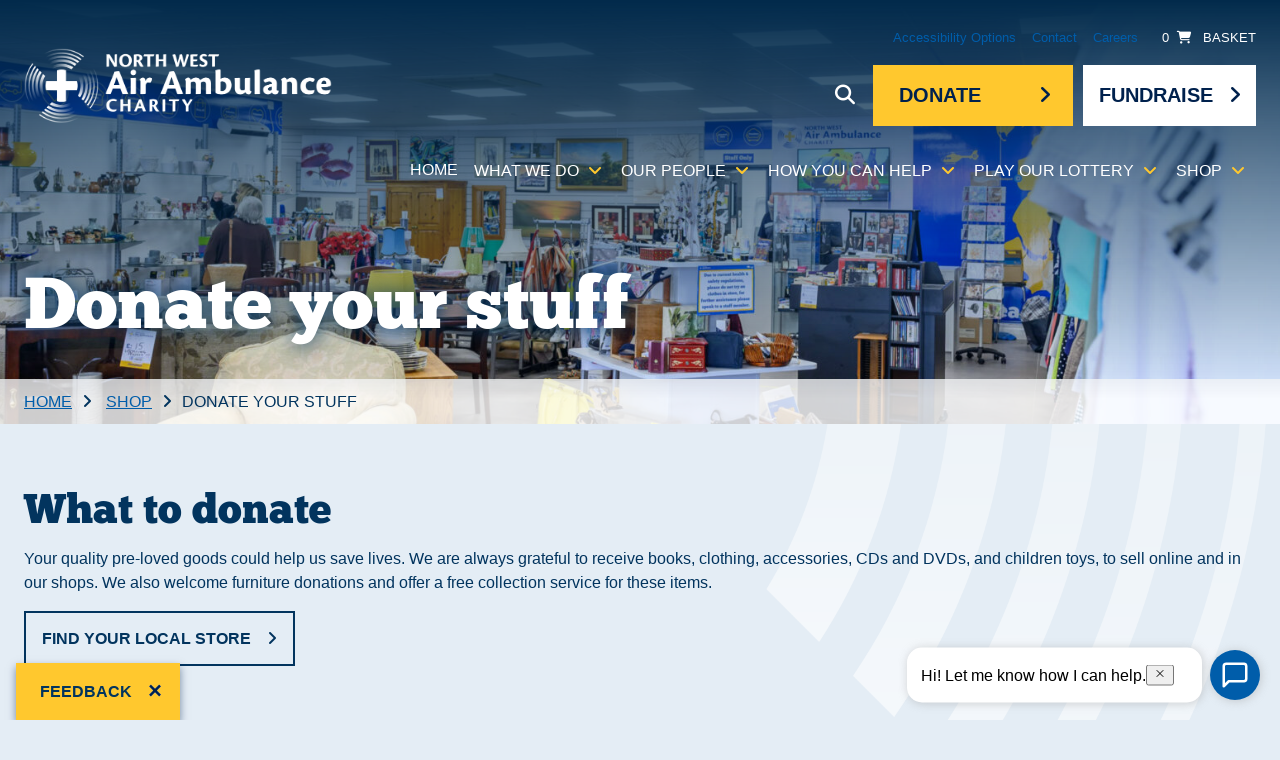

--- FILE ---
content_type: text/html; charset=UTF-8
request_url: https://www.nwairambulance.org.uk/shop/donate-your-stuff/
body_size: 27231
content:
<!DOCTYPE html>

<html lang="en-GB">

<head> <script type="text/javascript">
/* <![CDATA[ */
var gform;gform||(document.addEventListener("gform_main_scripts_loaded",function(){gform.scriptsLoaded=!0}),document.addEventListener("gform/theme/scripts_loaded",function(){gform.themeScriptsLoaded=!0}),window.addEventListener("DOMContentLoaded",function(){gform.domLoaded=!0}),gform={domLoaded:!1,scriptsLoaded:!1,themeScriptsLoaded:!1,isFormEditor:()=>"function"==typeof InitializeEditor,callIfLoaded:function(o){return!(!gform.domLoaded||!gform.scriptsLoaded||!gform.themeScriptsLoaded&&!gform.isFormEditor()||(gform.isFormEditor()&&console.warn("The use of gform.initializeOnLoaded() is deprecated in the form editor context and will be removed in Gravity Forms 3.1."),o(),0))},initializeOnLoaded:function(o){gform.callIfLoaded(o)||(document.addEventListener("gform_main_scripts_loaded",()=>{gform.scriptsLoaded=!0,gform.callIfLoaded(o)}),document.addEventListener("gform/theme/scripts_loaded",()=>{gform.themeScriptsLoaded=!0,gform.callIfLoaded(o)}),window.addEventListener("DOMContentLoaded",()=>{gform.domLoaded=!0,gform.callIfLoaded(o)}))},hooks:{action:{},filter:{}},addAction:function(o,r,e,t){gform.addHook("action",o,r,e,t)},addFilter:function(o,r,e,t){gform.addHook("filter",o,r,e,t)},doAction:function(o){gform.doHook("action",o,arguments)},applyFilters:function(o){return gform.doHook("filter",o,arguments)},removeAction:function(o,r){gform.removeHook("action",o,r)},removeFilter:function(o,r,e){gform.removeHook("filter",o,r,e)},addHook:function(o,r,e,t,n){null==gform.hooks[o][r]&&(gform.hooks[o][r]=[]);var d=gform.hooks[o][r];null==n&&(n=r+"_"+d.length),gform.hooks[o][r].push({tag:n,callable:e,priority:t=null==t?10:t})},doHook:function(r,o,e){var t;if(e=Array.prototype.slice.call(e,1),null!=gform.hooks[r][o]&&((o=gform.hooks[r][o]).sort(function(o,r){return o.priority-r.priority}),o.forEach(function(o){"function"!=typeof(t=o.callable)&&(t=window[t]),"action"==r?t.apply(null,e):e[0]=t.apply(null,e)})),"filter"==r)return e[0]},removeHook:function(o,r,t,n){var e;null!=gform.hooks[o][r]&&(e=(e=gform.hooks[o][r]).filter(function(o,r,e){return!!(null!=n&&n!=o.tag||null!=t&&t!=o.priority)}),gform.hooks[o][r]=e)}});
/* ]]> */
</script>

    <meta name="viewport" content="width=device-width, initial-scale=1">
    <meta http-equiv="X-UA-Compatible" content="IE=edge">
    <title>Donate your stuff &#187; North West Air Ambulance Charity - North West Air Ambulance Charity</title>
    
    
    <meta name='robots' content='index, follow, max-image-preview:large, max-snippet:-1, max-video-preview:-1' />
<meta name="dlm-version" content="5.1.6">
	<!-- This site is optimized with the Yoast SEO plugin v26.7 - https://yoast.com/wordpress/plugins/seo/ -->
	<meta name="description" content="Donate your pre-loved items to NWAA and help us raise vital funds so we can be there for people across the North West." />
	<link rel="canonical" href="https://www.nwairambulance.org.uk/shop/donate-your-stuff/" />
	<meta property="og:locale" content="en_GB" />
	<meta property="og:type" content="article" />
	<meta property="og:title" content="Donate your stuff &#187; North West Air Ambulance Charity" />
	<meta property="og:description" content="Donate your pre-loved items to NWAA and help us raise vital funds so we can be there for people across the North West." />
	<meta property="og:url" content="https://www.nwairambulance.org.uk/shop/donate-your-stuff/" />
	<meta property="og:site_name" content="North West Air Ambulance Charity" />
	<meta property="article:modified_time" content="2025-07-28T14:03:33+00:00" />
	<meta property="og:image" content="https://www.nwairambulance.org.uk/wp-content/uploads/2021/07/NWAA-Congleton-099-N842-scaled-e1627296463925.jpg" />
	<meta property="og:image:width" content="2560" />
	<meta property="og:image:height" content="729" />
	<meta property="og:image:type" content="image/jpeg" />
	<meta name="twitter:card" content="summary_large_image" />
	<meta name="twitter:label1" content="Estimated reading time" />
	<meta name="twitter:data1" content="1 minute" />
	<script type="application/ld+json" class="yoast-schema-graph">{"@context":"https://schema.org","@graph":[{"@type":"WebPage","@id":"https://www.nwairambulance.org.uk/shop/donate-your-stuff/","url":"https://www.nwairambulance.org.uk/shop/donate-your-stuff/","name":"Donate your stuff &#187; North West Air Ambulance Charity","isPartOf":{"@id":"https://www.nwairambulance.org.uk/#website"},"primaryImageOfPage":{"@id":"https://www.nwairambulance.org.uk/shop/donate-your-stuff/#primaryimage"},"image":{"@id":"https://www.nwairambulance.org.uk/shop/donate-your-stuff/#primaryimage"},"thumbnailUrl":"https://www.nwairambulance.org.uk/wp-content/uploads/2021/07/NWAA-Congleton-099-N842-scaled-e1627296463925.jpg","datePublished":"2021-06-15T11:44:23+00:00","dateModified":"2025-07-28T14:03:33+00:00","description":"Donate your pre-loved items to NWAA and help us raise vital funds so we can be there for people across the North West.","breadcrumb":{"@id":"https://www.nwairambulance.org.uk/shop/donate-your-stuff/#breadcrumb"},"inLanguage":"en-GB","potentialAction":[{"@type":"ReadAction","target":["https://www.nwairambulance.org.uk/shop/donate-your-stuff/"]}]},{"@type":"ImageObject","inLanguage":"en-GB","@id":"https://www.nwairambulance.org.uk/shop/donate-your-stuff/#primaryimage","url":"https://www.nwairambulance.org.uk/wp-content/uploads/2021/07/NWAA-Congleton-099-N842-scaled-e1627296463925.jpg","contentUrl":"https://www.nwairambulance.org.uk/wp-content/uploads/2021/07/NWAA-Congleton-099-N842-scaled-e1627296463925.jpg","width":2560,"height":729,"caption":"North West Air Ambulance - NWAA Congleton Photography - Nick Harrison"},{"@type":"BreadcrumbList","@id":"https://www.nwairambulance.org.uk/shop/donate-your-stuff/#breadcrumb","itemListElement":[{"@type":"ListItem","position":1,"name":"Home","item":"https://www.nwairambulance.org.uk/"},{"@type":"ListItem","position":2,"name":"Shop","item":"https://www.nwairambulance.org.uk/shop/"},{"@type":"ListItem","position":3,"name":"Donate your stuff"}]},{"@type":"WebSite","@id":"https://www.nwairambulance.org.uk/#website","url":"https://www.nwairambulance.org.uk/","name":"North West Air Ambulance Charity","description":"Flying to save lives","publisher":{"@id":"https://www.nwairambulance.org.uk/#organization"},"potentialAction":[{"@type":"SearchAction","target":{"@type":"EntryPoint","urlTemplate":"https://www.nwairambulance.org.uk/?s={search_term_string}"},"query-input":{"@type":"PropertyValueSpecification","valueRequired":true,"valueName":"search_term_string"}}],"inLanguage":"en-GB"},{"@type":"Organization","@id":"https://www.nwairambulance.org.uk/#organization","name":"North West Air Ambulance Charity","url":"https://www.nwairambulance.org.uk/","logo":{"@type":"ImageObject","inLanguage":"en-GB","@id":"https://www.nwairambulance.org.uk/#/schema/logo/image/","url":"https://www.nwairambulance.org.uk/wp-content/uploads/2021/07/NWAA_logo_email.png","contentUrl":"https://www.nwairambulance.org.uk/wp-content/uploads/2021/07/NWAA_logo_email.png","width":600,"height":254,"caption":"North West Air Ambulance Charity"},"image":{"@id":"https://www.nwairambulance.org.uk/#/schema/logo/image/"}}]}</script>
	<!-- / Yoast SEO plugin. -->


<link rel='dns-prefetch' href='//cc.cdn.civiccomputing.com' />
<link rel='dns-prefetch' href='//cdn.getaddress.io' />
<link rel="alternate" title="oEmbed (JSON)" type="application/json+oembed" href="https://www.nwairambulance.org.uk/wp-json/oembed/1.0/embed?url=https%3A%2F%2Fwww.nwairambulance.org.uk%2Fshop%2Fdonate-your-stuff%2F" />
<link rel="alternate" title="oEmbed (XML)" type="text/xml+oembed" href="https://www.nwairambulance.org.uk/wp-json/oembed/1.0/embed?url=https%3A%2F%2Fwww.nwairambulance.org.uk%2Fshop%2Fdonate-your-stuff%2F&#038;format=xml" />
<style id='wp-img-auto-sizes-contain-inline-css' type='text/css'>
img:is([sizes=auto i],[sizes^="auto," i]){contain-intrinsic-size:3000px 1500px}
/*# sourceURL=wp-img-auto-sizes-contain-inline-css */
</style>
<link rel='stylesheet' id='wc_shortcode_block-css' href='https://www.nwairambulance.org.uk/wp-content/plugins/donation-for-woocommerce/assets/js/gutenberg_shortcode_block/build/style-index.css?ver=6.9' type='text/css' media='all' />
<style id='wp-emoji-styles-inline-css' type='text/css'>

	img.wp-smiley, img.emoji {
		display: inline !important;
		border: none !important;
		box-shadow: none !important;
		height: 1em !important;
		width: 1em !important;
		margin: 0 0.07em !important;
		vertical-align: -0.1em !important;
		background: none !important;
		padding: 0 !important;
	}
/*# sourceURL=wp-emoji-styles-inline-css */
</style>
<style id='classic-theme-styles-inline-css' type='text/css'>
/*! This file is auto-generated */
.wp-block-button__link{color:#fff;background-color:#32373c;border-radius:9999px;box-shadow:none;text-decoration:none;padding:calc(.667em + 2px) calc(1.333em + 2px);font-size:1.125em}.wp-block-file__button{background:#32373c;color:#fff;text-decoration:none}
/*# sourceURL=/wp-includes/css/classic-themes.min.css */
</style>
<link rel='stylesheet' id='trustseal_style-css' href='https://www.nwairambulance.org.uk/wp-content/plugins/donation-for-woocommerce//assets/css/user-wc-donation-form.css?ver=3.7.1&#038;t=20012026105310' type='text/css' media='all' />
<link rel='stylesheet' id='events-manager-css' href='https://www.nwairambulance.org.uk/wp-content/plugins/events-manager/includes/css/events_manager.css?ver=5.99912' type='text/css' media='all' />
<link rel='stylesheet' id='woocommerce-layout-css' href='https://www.nwairambulance.org.uk/wp-content/plugins/woocommerce/assets/css/woocommerce-layout.css?ver=10.4.3' type='text/css' media='all' />
<link rel='stylesheet' id='woocommerce-smallscreen-css' href='https://www.nwairambulance.org.uk/wp-content/plugins/woocommerce/assets/css/woocommerce-smallscreen.css?ver=10.4.3' type='text/css' media='only screen and (max-width: 768px)' />
<link rel='stylesheet' id='woocommerce-general-css' href='https://www.nwairambulance.org.uk/wp-content/plugins/woocommerce/assets/css/woocommerce.css?ver=10.4.3' type='text/css' media='all' />
<style id='woocommerce-inline-inline-css' type='text/css'>
.woocommerce form .form-row .required { visibility: visible; }
/*# sourceURL=woocommerce-inline-inline-css */
</style>
<link rel='stylesheet' id='styles-css' href='https://www.nwairambulance.org.uk/wp-content/themes/cis-nwaa/assets/css/app.css?ver=0.0.1' type='text/css' media='all' />
<script type="text/javascript" src="https://www.nwairambulance.org.uk/wp-includes/js/jquery/jquery.min.js?ver=3.7.1" id="jquery-core-js"></script>
<script type="text/javascript" src="https://www.nwairambulance.org.uk/wp-includes/js/jquery/jquery-migrate.min.js?ver=3.4.1" id="jquery-migrate-js"></script>
<script type="text/javascript" src="https://www.nwairambulance.org.uk/wp-includes/js/jquery/ui/core.min.js?ver=1.13.3" id="jquery-ui-core-js"></script>
<script type="text/javascript" src="https://www.nwairambulance.org.uk/wp-includes/js/jquery/ui/mouse.min.js?ver=1.13.3" id="jquery-ui-mouse-js"></script>
<script type="text/javascript" src="https://www.nwairambulance.org.uk/wp-includes/js/jquery/ui/sortable.min.js?ver=1.13.3" id="jquery-ui-sortable-js"></script>
<script type="text/javascript" src="https://www.nwairambulance.org.uk/wp-includes/js/jquery/ui/datepicker.min.js?ver=1.13.3" id="jquery-ui-datepicker-js"></script>
<script type="text/javascript" id="jquery-ui-datepicker-js-after">
/* <![CDATA[ */
jQuery(function(jQuery){jQuery.datepicker.setDefaults({"closeText":"Close","currentText":"Today","monthNames":["January","February","March","April","May","June","July","August","September","October","November","December"],"monthNamesShort":["Jan","Feb","Mar","Apr","May","Jun","Jul","Aug","Sep","Oct","Nov","Dec"],"nextText":"Next","prevText":"Previous","dayNames":["Sunday","Monday","Tuesday","Wednesday","Thursday","Friday","Saturday"],"dayNamesShort":["Sun","Mon","Tue","Wed","Thu","Fri","Sat"],"dayNamesMin":["S","M","T","W","T","F","S"],"dateFormat":"d MM yy","firstDay":1,"isRTL":false});});
//# sourceURL=jquery-ui-datepicker-js-after
/* ]]> */
</script>
<script type="text/javascript" src="https://www.nwairambulance.org.uk/wp-includes/js/jquery/ui/menu.min.js?ver=1.13.3" id="jquery-ui-menu-js"></script>
<script type="text/javascript" src="https://www.nwairambulance.org.uk/wp-includes/js/dist/dom-ready.min.js?ver=f77871ff7694fffea381" id="wp-dom-ready-js"></script>
<script type="text/javascript" src="https://www.nwairambulance.org.uk/wp-includes/js/dist/hooks.min.js?ver=dd5603f07f9220ed27f1" id="wp-hooks-js"></script>
<script type="text/javascript" src="https://www.nwairambulance.org.uk/wp-includes/js/dist/i18n.min.js?ver=c26c3dc7bed366793375" id="wp-i18n-js"></script>
<script type="text/javascript" id="wp-i18n-js-after">
/* <![CDATA[ */
wp.i18n.setLocaleData( { 'text direction\u0004ltr': [ 'ltr' ] } );
//# sourceURL=wp-i18n-js-after
/* ]]> */
</script>
<script type="text/javascript" id="wp-a11y-js-translations">
/* <![CDATA[ */
( function( domain, translations ) {
	var localeData = translations.locale_data[ domain ] || translations.locale_data.messages;
	localeData[""].domain = domain;
	wp.i18n.setLocaleData( localeData, domain );
} )( "default", {"translation-revision-date":"2025-12-15 12:18:56+0000","generator":"GlotPress\/4.0.3","domain":"messages","locale_data":{"messages":{"":{"domain":"messages","plural-forms":"nplurals=2; plural=n != 1;","lang":"en_GB"},"Notifications":["Notifications"]}},"comment":{"reference":"wp-includes\/js\/dist\/a11y.js"}} );
//# sourceURL=wp-a11y-js-translations
/* ]]> */
</script>
<script type="text/javascript" src="https://www.nwairambulance.org.uk/wp-includes/js/dist/a11y.min.js?ver=cb460b4676c94bd228ed" id="wp-a11y-js"></script>
<script type="text/javascript" src="https://www.nwairambulance.org.uk/wp-includes/js/jquery/ui/autocomplete.min.js?ver=1.13.3" id="jquery-ui-autocomplete-js"></script>
<script type="text/javascript" src="https://www.nwairambulance.org.uk/wp-includes/js/jquery/ui/resizable.min.js?ver=1.13.3" id="jquery-ui-resizable-js"></script>
<script type="text/javascript" src="https://www.nwairambulance.org.uk/wp-includes/js/jquery/ui/draggable.min.js?ver=1.13.3" id="jquery-ui-draggable-js"></script>
<script type="text/javascript" src="https://www.nwairambulance.org.uk/wp-includes/js/jquery/ui/controlgroup.min.js?ver=1.13.3" id="jquery-ui-controlgroup-js"></script>
<script type="text/javascript" src="https://www.nwairambulance.org.uk/wp-includes/js/jquery/ui/checkboxradio.min.js?ver=1.13.3" id="jquery-ui-checkboxradio-js"></script>
<script type="text/javascript" src="https://www.nwairambulance.org.uk/wp-includes/js/jquery/ui/button.min.js?ver=1.13.3" id="jquery-ui-button-js"></script>
<script type="text/javascript" src="https://www.nwairambulance.org.uk/wp-includes/js/jquery/ui/dialog.min.js?ver=1.13.3" id="jquery-ui-dialog-js"></script>
<script type="text/javascript" id="events-manager-js-extra">
/* <![CDATA[ */
var EM = {"ajaxurl":"https://www.nwairambulance.org.uk/wp-admin/admin-ajax.php","locationajaxurl":"https://www.nwairambulance.org.uk/wp-admin/admin-ajax.php?action=locations_search","firstDay":"1","locale":"en","dateFormat":"dd/mm/yy","ui_css":"https://www.nwairambulance.org.uk/wp-content/plugins/events-manager/includes/css/jquery-ui.min.css","show24hours":"0","is_ssl":"1","txt_search":"Search","txt_searching":"Searching...","txt_loading":"Loading...","event_detach_warning":"Are you sure you want to detach this event? By doing so, this event will be independent of the recurring set of events.","delete_recurrence_warning":"Are you sure you want to delete all recurrences of this event? All events will be moved to trash."};
//# sourceURL=events-manager-js-extra
/* ]]> */
</script>
<script type="text/javascript" src="https://www.nwairambulance.org.uk/wp-content/plugins/events-manager/includes/js/events-manager.js?ver=5.99912" id="events-manager-js"></script>
<script type="text/javascript" src="https://www.nwairambulance.org.uk/wp-content/plugins/woocommerce/assets/js/jquery-blockui/jquery.blockUI.min.js?ver=2.7.0-wc.10.4.3" id="wc-jquery-blockui-js" defer="defer" data-wp-strategy="defer"></script>
<script type="text/javascript" id="wc-add-to-cart-js-extra">
/* <![CDATA[ */
var wc_add_to_cart_params = {"ajax_url":"/wp-admin/admin-ajax.php","wc_ajax_url":"/?wc-ajax=%%endpoint%%","i18n_view_cart":"View basket","cart_url":"https://www.nwairambulance.org.uk/basket/","is_cart":"","cart_redirect_after_add":"no"};
//# sourceURL=wc-add-to-cart-js-extra
/* ]]> */
</script>
<script type="text/javascript" src="https://www.nwairambulance.org.uk/wp-content/plugins/woocommerce/assets/js/frontend/add-to-cart.min.js?ver=10.4.3" id="wc-add-to-cart-js" defer="defer" data-wp-strategy="defer"></script>
<script type="text/javascript" src="https://www.nwairambulance.org.uk/wp-content/plugins/woocommerce/assets/js/js-cookie/js.cookie.min.js?ver=2.1.4-wc.10.4.3" id="wc-js-cookie-js" defer="defer" data-wp-strategy="defer"></script>
<script type="text/javascript" id="woocommerce-js-extra">
/* <![CDATA[ */
var woocommerce_params = {"ajax_url":"/wp-admin/admin-ajax.php","wc_ajax_url":"/?wc-ajax=%%endpoint%%","i18n_password_show":"Show password","i18n_password_hide":"Hide password"};
//# sourceURL=woocommerce-js-extra
/* ]]> */
</script>
<script type="text/javascript" src="https://www.nwairambulance.org.uk/wp-content/plugins/woocommerce/assets/js/frontend/woocommerce.min.js?ver=10.4.3" id="woocommerce-js" defer="defer" data-wp-strategy="defer"></script>
<script type="text/javascript" src="https://cdn.getaddress.io/scripts/jquery.getAddress-4.0.0.min.js?ver=0.0.1" id="getaddressio-js"></script>
<link rel="EditURI" type="application/rsd+xml" title="RSD" href="https://www.nwairambulance.org.uk/xmlrpc.php?rsd" />
<meta name="generator" content="WordPress 6.9" />
<meta name="generator" content="WooCommerce 10.4.3" />
<link rel='shortlink' href='https://www.nwairambulance.org.uk/?p=23769' />
<style type="text/css">dd ul.bulleted {  float:none;clear:both; }</style>		<meta name="facebook-domain-verification" content="lnrcatxcos8fl15xufukn2p6jkc252" />
		<noscript><style>.woocommerce-product-gallery{ opacity: 1 !important; }</style></noscript>
	<style type="text/css">.wpgs-for .slick-arrow::before,.wpgs-nav .slick-prev::before, .wpgs-nav .slick-next::before{color:#000;}.fancybox-bg{background-color:rgba(10,0,0,0.75);}.fancybox-caption,.fancybox-infobar{color:#fff;}.wpgs-nav .slick-slide{border-color:transparent}.wpgs-nav .slick-current{border-color:#000}.wpgs-video-wrapper{min-height:500px;}</style><link rel="icon" href="https://www.nwairambulance.org.uk/wp-content/uploads/2021/07/cropped-NWAA_favicon-32x32.png" sizes="32x32" />
<link rel="icon" href="https://www.nwairambulance.org.uk/wp-content/uploads/2021/07/cropped-NWAA_favicon-192x192.png" sizes="192x192" />
<link rel="apple-touch-icon" href="https://www.nwairambulance.org.uk/wp-content/uploads/2021/07/cropped-NWAA_favicon-180x180.png" />
<meta name="msapplication-TileImage" content="https://www.nwairambulance.org.uk/wp-content/uploads/2021/07/cropped-NWAA_favicon-270x270.png" />
            <!-- Google Tag Manager -->
        <script>
			window.dataLayer = window.dataLayer || [];
			dataLayer.push('consent', 'default', {
				'advertising_storage': 'denied',
				'analytics_storage': 'denied',
				'ad_storage': 'denied',
				'ad_user_data': 'denied',
				'ad_personalization': 'denied',
			});
			(function(w,d,s,l,i){w[l]=w[l]||[];w[l].push({'gtm.start':
			new Date().getTime(),event:'gtm.js'});var f=d.getElementsByTagName(s)[0],
			j=d.createElement(s),dl=l!='dataLayer'?'&l='+l:'';j.async=true;j.src=
			'https://www.googletagmanager.com/gtm.js?id='+i+dl;f.parentNode.insertBefore(j,f);
			})(window,document,'script','dataLayer','GTM-WJWJSVS');
		</script>
        <!-- End Google Tag Manager -->
        
    
<link rel='stylesheet' id='wc-blocks-style-css' href='https://www.nwairambulance.org.uk/wp-content/plugins/woocommerce/assets/client/blocks/wc-blocks.css?ver=wc-10.4.3' type='text/css' media='all' />
<style id='global-styles-inline-css' type='text/css'>
:root{--wp--preset--aspect-ratio--square: 1;--wp--preset--aspect-ratio--4-3: 4/3;--wp--preset--aspect-ratio--3-4: 3/4;--wp--preset--aspect-ratio--3-2: 3/2;--wp--preset--aspect-ratio--2-3: 2/3;--wp--preset--aspect-ratio--16-9: 16/9;--wp--preset--aspect-ratio--9-16: 9/16;--wp--preset--color--black: #000000;--wp--preset--color--cyan-bluish-gray: #abb8c3;--wp--preset--color--white: #ffffff;--wp--preset--color--pale-pink: #f78da7;--wp--preset--color--vivid-red: #cf2e2e;--wp--preset--color--luminous-vivid-orange: #ff6900;--wp--preset--color--luminous-vivid-amber: #fcb900;--wp--preset--color--light-green-cyan: #7bdcb5;--wp--preset--color--vivid-green-cyan: #00d084;--wp--preset--color--pale-cyan-blue: #8ed1fc;--wp--preset--color--vivid-cyan-blue: #0693e3;--wp--preset--color--vivid-purple: #9b51e0;--wp--preset--gradient--vivid-cyan-blue-to-vivid-purple: linear-gradient(135deg,rgb(6,147,227) 0%,rgb(155,81,224) 100%);--wp--preset--gradient--light-green-cyan-to-vivid-green-cyan: linear-gradient(135deg,rgb(122,220,180) 0%,rgb(0,208,130) 100%);--wp--preset--gradient--luminous-vivid-amber-to-luminous-vivid-orange: linear-gradient(135deg,rgb(252,185,0) 0%,rgb(255,105,0) 100%);--wp--preset--gradient--luminous-vivid-orange-to-vivid-red: linear-gradient(135deg,rgb(255,105,0) 0%,rgb(207,46,46) 100%);--wp--preset--gradient--very-light-gray-to-cyan-bluish-gray: linear-gradient(135deg,rgb(238,238,238) 0%,rgb(169,184,195) 100%);--wp--preset--gradient--cool-to-warm-spectrum: linear-gradient(135deg,rgb(74,234,220) 0%,rgb(151,120,209) 20%,rgb(207,42,186) 40%,rgb(238,44,130) 60%,rgb(251,105,98) 80%,rgb(254,248,76) 100%);--wp--preset--gradient--blush-light-purple: linear-gradient(135deg,rgb(255,206,236) 0%,rgb(152,150,240) 100%);--wp--preset--gradient--blush-bordeaux: linear-gradient(135deg,rgb(254,205,165) 0%,rgb(254,45,45) 50%,rgb(107,0,62) 100%);--wp--preset--gradient--luminous-dusk: linear-gradient(135deg,rgb(255,203,112) 0%,rgb(199,81,192) 50%,rgb(65,88,208) 100%);--wp--preset--gradient--pale-ocean: linear-gradient(135deg,rgb(255,245,203) 0%,rgb(182,227,212) 50%,rgb(51,167,181) 100%);--wp--preset--gradient--electric-grass: linear-gradient(135deg,rgb(202,248,128) 0%,rgb(113,206,126) 100%);--wp--preset--gradient--midnight: linear-gradient(135deg,rgb(2,3,129) 0%,rgb(40,116,252) 100%);--wp--preset--font-size--small: 13px;--wp--preset--font-size--medium: 20px;--wp--preset--font-size--large: 36px;--wp--preset--font-size--x-large: 42px;--wp--preset--spacing--20: 0.44rem;--wp--preset--spacing--30: 0.67rem;--wp--preset--spacing--40: 1rem;--wp--preset--spacing--50: 1.5rem;--wp--preset--spacing--60: 2.25rem;--wp--preset--spacing--70: 3.38rem;--wp--preset--spacing--80: 5.06rem;--wp--preset--shadow--natural: 6px 6px 9px rgba(0, 0, 0, 0.2);--wp--preset--shadow--deep: 12px 12px 50px rgba(0, 0, 0, 0.4);--wp--preset--shadow--sharp: 6px 6px 0px rgba(0, 0, 0, 0.2);--wp--preset--shadow--outlined: 6px 6px 0px -3px rgb(255, 255, 255), 6px 6px rgb(0, 0, 0);--wp--preset--shadow--crisp: 6px 6px 0px rgb(0, 0, 0);}:where(.is-layout-flex){gap: 0.5em;}:where(.is-layout-grid){gap: 0.5em;}body .is-layout-flex{display: flex;}.is-layout-flex{flex-wrap: wrap;align-items: center;}.is-layout-flex > :is(*, div){margin: 0;}body .is-layout-grid{display: grid;}.is-layout-grid > :is(*, div){margin: 0;}:where(.wp-block-columns.is-layout-flex){gap: 2em;}:where(.wp-block-columns.is-layout-grid){gap: 2em;}:where(.wp-block-post-template.is-layout-flex){gap: 1.25em;}:where(.wp-block-post-template.is-layout-grid){gap: 1.25em;}.has-black-color{color: var(--wp--preset--color--black) !important;}.has-cyan-bluish-gray-color{color: var(--wp--preset--color--cyan-bluish-gray) !important;}.has-white-color{color: var(--wp--preset--color--white) !important;}.has-pale-pink-color{color: var(--wp--preset--color--pale-pink) !important;}.has-vivid-red-color{color: var(--wp--preset--color--vivid-red) !important;}.has-luminous-vivid-orange-color{color: var(--wp--preset--color--luminous-vivid-orange) !important;}.has-luminous-vivid-amber-color{color: var(--wp--preset--color--luminous-vivid-amber) !important;}.has-light-green-cyan-color{color: var(--wp--preset--color--light-green-cyan) !important;}.has-vivid-green-cyan-color{color: var(--wp--preset--color--vivid-green-cyan) !important;}.has-pale-cyan-blue-color{color: var(--wp--preset--color--pale-cyan-blue) !important;}.has-vivid-cyan-blue-color{color: var(--wp--preset--color--vivid-cyan-blue) !important;}.has-vivid-purple-color{color: var(--wp--preset--color--vivid-purple) !important;}.has-black-background-color{background-color: var(--wp--preset--color--black) !important;}.has-cyan-bluish-gray-background-color{background-color: var(--wp--preset--color--cyan-bluish-gray) !important;}.has-white-background-color{background-color: var(--wp--preset--color--white) !important;}.has-pale-pink-background-color{background-color: var(--wp--preset--color--pale-pink) !important;}.has-vivid-red-background-color{background-color: var(--wp--preset--color--vivid-red) !important;}.has-luminous-vivid-orange-background-color{background-color: var(--wp--preset--color--luminous-vivid-orange) !important;}.has-luminous-vivid-amber-background-color{background-color: var(--wp--preset--color--luminous-vivid-amber) !important;}.has-light-green-cyan-background-color{background-color: var(--wp--preset--color--light-green-cyan) !important;}.has-vivid-green-cyan-background-color{background-color: var(--wp--preset--color--vivid-green-cyan) !important;}.has-pale-cyan-blue-background-color{background-color: var(--wp--preset--color--pale-cyan-blue) !important;}.has-vivid-cyan-blue-background-color{background-color: var(--wp--preset--color--vivid-cyan-blue) !important;}.has-vivid-purple-background-color{background-color: var(--wp--preset--color--vivid-purple) !important;}.has-black-border-color{border-color: var(--wp--preset--color--black) !important;}.has-cyan-bluish-gray-border-color{border-color: var(--wp--preset--color--cyan-bluish-gray) !important;}.has-white-border-color{border-color: var(--wp--preset--color--white) !important;}.has-pale-pink-border-color{border-color: var(--wp--preset--color--pale-pink) !important;}.has-vivid-red-border-color{border-color: var(--wp--preset--color--vivid-red) !important;}.has-luminous-vivid-orange-border-color{border-color: var(--wp--preset--color--luminous-vivid-orange) !important;}.has-luminous-vivid-amber-border-color{border-color: var(--wp--preset--color--luminous-vivid-amber) !important;}.has-light-green-cyan-border-color{border-color: var(--wp--preset--color--light-green-cyan) !important;}.has-vivid-green-cyan-border-color{border-color: var(--wp--preset--color--vivid-green-cyan) !important;}.has-pale-cyan-blue-border-color{border-color: var(--wp--preset--color--pale-cyan-blue) !important;}.has-vivid-cyan-blue-border-color{border-color: var(--wp--preset--color--vivid-cyan-blue) !important;}.has-vivid-purple-border-color{border-color: var(--wp--preset--color--vivid-purple) !important;}.has-vivid-cyan-blue-to-vivid-purple-gradient-background{background: var(--wp--preset--gradient--vivid-cyan-blue-to-vivid-purple) !important;}.has-light-green-cyan-to-vivid-green-cyan-gradient-background{background: var(--wp--preset--gradient--light-green-cyan-to-vivid-green-cyan) !important;}.has-luminous-vivid-amber-to-luminous-vivid-orange-gradient-background{background: var(--wp--preset--gradient--luminous-vivid-amber-to-luminous-vivid-orange) !important;}.has-luminous-vivid-orange-to-vivid-red-gradient-background{background: var(--wp--preset--gradient--luminous-vivid-orange-to-vivid-red) !important;}.has-very-light-gray-to-cyan-bluish-gray-gradient-background{background: var(--wp--preset--gradient--very-light-gray-to-cyan-bluish-gray) !important;}.has-cool-to-warm-spectrum-gradient-background{background: var(--wp--preset--gradient--cool-to-warm-spectrum) !important;}.has-blush-light-purple-gradient-background{background: var(--wp--preset--gradient--blush-light-purple) !important;}.has-blush-bordeaux-gradient-background{background: var(--wp--preset--gradient--blush-bordeaux) !important;}.has-luminous-dusk-gradient-background{background: var(--wp--preset--gradient--luminous-dusk) !important;}.has-pale-ocean-gradient-background{background: var(--wp--preset--gradient--pale-ocean) !important;}.has-electric-grass-gradient-background{background: var(--wp--preset--gradient--electric-grass) !important;}.has-midnight-gradient-background{background: var(--wp--preset--gradient--midnight) !important;}.has-small-font-size{font-size: var(--wp--preset--font-size--small) !important;}.has-medium-font-size{font-size: var(--wp--preset--font-size--medium) !important;}.has-large-font-size{font-size: var(--wp--preset--font-size--large) !important;}.has-x-large-font-size{font-size: var(--wp--preset--font-size--x-large) !important;}
/*# sourceURL=global-styles-inline-css */
</style>
<link rel='stylesheet' id='gform_basic-css' href='https://www.nwairambulance.org.uk/wp-content/plugins/gravityforms/assets/css/dist/basic.min.css?ver=2.9.25' type='text/css' media='all' />
<link rel='stylesheet' id='gform_theme_components-css' href='https://www.nwairambulance.org.uk/wp-content/plugins/gravityforms/assets/css/dist/theme-components.min.css?ver=2.9.25' type='text/css' media='all' />
<link rel='stylesheet' id='gform_theme-css' href='https://www.nwairambulance.org.uk/wp-content/plugins/gravityforms/assets/css/dist/theme.min.css?ver=2.9.25' type='text/css' media='all' />
</head>

<body class="wp-singular page-template-default page page-id-23769 page-child parent-pageid-25 wp-theme-cis-nwaa theme-cis-nwaa woocommerce-no-js">
        
	    <!-- Google Tag Manager (noscript) -->
<noscript><iframe src="https://www.googletagmanager.com/ns.html?id=GTM-WJWJSVS"
height="0" width="0" style="display:none;visibility:hidden"></iframe></noscript>
<!-- End Google Tag Manager (noscript) -->
    
<a id="skip-link" href="#content-area" tabindex="0" class="sr-only sr-only-focusable">Skip to main content</a>


<header class="site-header">
	<div id="masthead" class="header-main">
		<div class="container-fluid">
			<div class="navbar row no-gutters">
				<div class="col-12 col-sm-5 col-md-4 col-lg-3 align-self-center">
					<a class="site-logo" href="/">
												
                        <span class="sr-only">North West Air Ambulance</span>
						
											</a>
				</div>
				<div class="col-12 col-sm-7 col-md-8 col-lg-auto pt-1 py-lg-1 header-nav-container">
					<div class="header-nav-container-row row no-gutters flex-sm-column mb-lg-1 ">
                        <div class="col-auto col-md col-lg-12 mb-lg-1 order-2 order-sm-1">
							<div class="d-flex header-nav-wrapper">
								<nav aria-label="Header Navigation" id="header-nav">
									<div class="menu-top-navigation-container"><ul id="menu-top-navigation" class="nav"><li id="menu-item-36060" class="menu-item menu-item-type-custom menu-item-object-custom menu-item-36060 nav-item"><a href="#reciteme" class="nav-link">Accessibility Options</a></li>
<li id="menu-item-23272" class="menu-item menu-item-type-post_type menu-item-object-page menu-item-23272 nav-item"><a href="https://www.nwairambulance.org.uk/contact/" class="nav-link">Contact</a></li>
<li id="menu-item-33634" class="menu-item menu-item-type-custom menu-item-object-custom menu-item-33634 nav-item"><a href="https://northwestairambulance.teamtailor.com/" class="nav-link">Careers</a></li>
</ul></div>								</nav>
								<!-- <button aria-expanded="true" id="ccc-button"  style="" accesskey="c" class="text-link nav-link"><span class="screen-reader-text">Set</span> Cookie preferences</button> -->
																<a href="https://www.nwairambulance.org.uk/basket/" class="cart header-cart">
									<span id="cart-count">0</span><span class="sr-only">items in basket;</span><span role="presentation" class="fas fa-shopping-cart"></span><span id="basket-text"> <span class="sr-only">View your </span>Basket</span>
								</a>
							</div>
                        </div>
                        <div class="col-auto col-md col-lg-12 d-flex justify-content-end order-1 order-sm-2">   
                            <button id="search-button" aria-expanded="false" aria-controls="searchForm" class="btn align-items-center text-light btn-search d-flex order-1 mr-1 mr-lg-0 mb-0">
                                <i class="fa fa-search"></i>
                                <span class="sr-only">Click here to show search</span>
                            </button>
							                            <a href="https://donate.nwairambulance.org.uk/" id="donate-button" class="btn btn-secondary btn-donate d-flex align-items-center order-2  mb-0">
                                Donate
                            </a>
                            
                                                                                    <a href="https://www.nwairambulance.org.uk/how-you-can-help/fundraising/plan-your-own-event/" target="" class="btn btn-light btn-lg d-flex align-items-center order-2 ml-1 mr-1 mr-lg-0 mb-0">
                            Fundraise                            </a>
                                                        <button id="nav-button" type="button" class="btn btn-outline-light d-lg-none d-flex align-items-center order-3 mb-0" data-toggle="collapse" data-target="#navbarSupportedContent" aria-controls="navbarSupportedContent" aria-expanded="false" aria-label="Toggle navigation menu">MENU</button>
                        </div>
                    </div>
				</div><!--end of header-nav-->
                
<div class="d-flex navbar-collapse navbar-expand-lg col px-0 order-3 flex-grow"  id="main-nav">
    <div class="main-nav-outer navbar-collapse collapse d-lg-flex justify-content-center justify-content-lg-end" id="navbarSupportedContent">
        <nav class="main-nav-inner">
            <button id="nav-close" class="btn btn-outline-light d-lg-none btn-close" type="button" data-toggle="collapse" data-target="#navbarSupportedContent" aria-controls="navbarSupportedContent" aria-expanded="false">Close Menu</button>
            <div class="menu-main-navigation-container"><ul id="menu-main-navigation" class="nav navbar-list navbar-nav"><li id="menu-item-942" class="menu-item menu-item-type-post_type menu-item-object-page menu-item-home menu-item-942 nav-item"><a href="https://www.nwairambulance.org.uk/" class="nav-link">Home</a></li>
<li id="menu-item-23546" class="menu-item menu-item-type-post_type menu-item-object-page menu-item-has-children menu-item-23546 nav-item"><a href="https://www.nwairambulance.org.uk/what-we-do/" class="nav-link">What we do</a>
<ul class="sub-menu">
	<li id="menu-item-23542" class="menu-item menu-item-type-post_type menu-item-object-page menu-item-23542 nav-item"><a href="https://www.nwairambulance.org.uk/what-we-do/emergency-responses/" class="nav-link">Emergency responses</a></li>
	<li id="menu-item-23543" class="menu-item menu-item-type-post_type menu-item-object-page menu-item-has-children menu-item-23543 nav-item"><a href="https://www.nwairambulance.org.uk/what-we-do/meet-our-patients/" class="nav-link">Meet our patients</a>
	<ul class="sub-menu">
		<li id="menu-item-23550" class="menu-item menu-item-type-post_type menu-item-object-page menu-item-23550 nav-item"><a href="https://www.nwairambulance.org.uk/what-we-do/meet-our-patients/patient-family-support/" class="nav-link">Patient and family support</a></li>
	</ul>
</li>
	<li id="menu-item-23541" class="menu-item menu-item-type-post_type menu-item-object-page menu-item-has-children menu-item-23541 nav-item"><a href="https://www.nwairambulance.org.uk/what-we-do/about-us/" class="nav-link">About us</a>
	<ul class="sub-menu">
		<li id="menu-item-23549" class="menu-item menu-item-type-post_type menu-item-object-page menu-item-23549 nav-item"><a href="https://www.nwairambulance.org.uk/what-we-do/about-us/our-strategy/" class="nav-link">Our strategy</a></li>
		<li id="menu-item-23545" class="menu-item menu-item-type-post_type menu-item-object-page menu-item-23545 nav-item"><a href="https://www.nwairambulance.org.uk/what-we-do/about-us/our-story/" class="nav-link">Our story</a></li>
		<li id="menu-item-23551" class="menu-item menu-item-type-post_type menu-item-object-page menu-item-23551 nav-item"><a href="https://www.nwairambulance.org.uk/what-we-do/about-us/who-we-work-with/" class="nav-link">Who we work with</a></li>
		<li id="menu-item-23547" class="menu-item menu-item-type-post_type menu-item-object-page menu-item-has-children menu-item-23547 nav-item"><a href="https://www.nwairambulance.org.uk/what-we-do/about-us/governance/" class="nav-link">Governance</a>
		<ul class="sub-menu">
			<li id="menu-item-23616" class="menu-item menu-item-type-post_type menu-item-object-page menu-item-23616 nav-item"><a href="https://www.nwairambulance.org.uk/what-we-do/about-us/governance/policies-and-procedures/" class="nav-link">Policies and procedures</a></li>
		</ul>
</li>
	</ul>
</li>
	<li id="menu-item-23350" class="menu-item menu-item-type-post_type menu-item-object-page menu-item-has-children menu-item-23350 nav-item"><a href="https://www.nwairambulance.org.uk/news/" class="nav-link">News</a>
	<ul class="sub-menu">
		<li id="menu-item-23615" class="menu-item menu-item-type-post_type menu-item-object-page menu-item-23615 nav-item"><a href="https://www.nwairambulance.org.uk/news/skylines/" class="nav-link">Skylines</a></li>
	</ul>
</li>
	<li id="menu-item-23544" class="menu-item menu-item-type-post_type menu-item-object-page menu-item-23544 nav-item"><a href="https://www.nwairambulance.org.uk/what-we-do/our-fleet/" class="nav-link">Our fleet</a></li>
</ul>
</li>
<li id="menu-item-23532" class="menu-item menu-item-type-post_type menu-item-object-page menu-item-has-children menu-item-23532 nav-item"><a href="https://www.nwairambulance.org.uk/our-people/" class="nav-link">Our people</a>
<ul class="sub-menu">
	<li id="menu-item-23539" class="menu-item menu-item-type-post_type menu-item-object-page menu-item-23539 nav-item"><a href="https://www.nwairambulance.org.uk/our-people/our-trustees/" class="nav-link">Our trustees</a></li>
	<li id="menu-item-23534" class="menu-item menu-item-type-post_type menu-item-object-page menu-item-23534 nav-item"><a href="https://www.nwairambulance.org.uk/our-people/our-crew/" class="nav-link">Our crew</a></li>
	<li id="menu-item-23538" class="menu-item menu-item-type-post_type menu-item-object-page menu-item-23538 nav-item"><a href="https://www.nwairambulance.org.uk/our-people/our-charity-team/" class="nav-link">Our charity team</a></li>
	<li id="menu-item-23540" class="menu-item menu-item-type-post_type menu-item-object-page menu-item-23540 nav-item"><a href="https://www.nwairambulance.org.uk/our-people/our-volunteers/" class="nav-link">Our volunteers</a></li>
</ul>
</li>
<li id="menu-item-23273" class="menu-item menu-item-type-post_type menu-item-object-page menu-item-has-children menu-item-23273 nav-item"><a href="https://www.nwairambulance.org.uk/how-you-can-help/" class="nav-link">How you can help</a>
<ul class="sub-menu">
	<li id="menu-item-23274" class="menu-item menu-item-type-post_type menu-item-object-page menu-item-has-children menu-item-23274 nav-item"><a href="https://www.nwairambulance.org.uk/how-you-can-help/ways-to-give/" class="nav-link">Ways to give</a>
	<ul class="sub-menu">
		<li id="menu-item-23275" class="menu-item menu-item-type-post_type menu-item-object-page menu-item-23275 nav-item"><a href="https://www.nwairambulance.org.uk/how-you-can-help/ways-to-give/donate/" class="nav-link">Donate now</a></li>
		<li id="menu-item-23563" class="menu-item menu-item-type-post_type menu-item-object-page menu-item-23563 nav-item"><a href="https://www.nwairambulance.org.uk/how-you-can-help/ways-to-give/give-in-memory/" class="nav-link">Give in memory</a></li>
		<li id="menu-item-23564" class="menu-item menu-item-type-post_type menu-item-object-page menu-item-23564 nav-item"><a href="https://www.nwairambulance.org.uk/wills/" class="nav-link">Gifts in Wills</a></li>
		<li id="menu-item-23562" class="menu-item menu-item-type-post_type menu-item-object-page menu-item-23562 nav-item"><a href="https://www.nwairambulance.org.uk/how-you-can-help/ways-to-give/give-in-celebration/" class="nav-link">Give in celebration</a></li>
		<li id="menu-item-23565" class="menu-item menu-item-type-post_type menu-item-object-page menu-item-23565 nav-item"><a href="https://www.nwairambulance.org.uk/how-you-can-help/ways-to-give/majorgiving/" class="nav-link">Major Giving</a></li>
		<li id="menu-item-23633" class="menu-item menu-item-type-post_type menu-item-object-page menu-item-23633 nav-item"><a href="https://www.nwairambulance.org.uk/how-you-can-help/ways-to-give/other-ways-to-give/" class="nav-link">Other ways to give</a></li>
	</ul>
</li>
	<li id="menu-item-23525" class="menu-item menu-item-type-post_type menu-item-object-page menu-item-has-children menu-item-23525 nav-item"><a href="https://www.nwairambulance.org.uk/how-you-can-help/fundraising/" class="nav-link">Fundraising</a>
	<ul class="sub-menu">
		<li id="menu-item-23971" class="menu-item menu-item-type-post_type menu-item-object-page menu-item-23971 nav-item"><a href="https://www.nwairambulance.org.uk/events/" class="nav-link">Events near you</a></li>
		<li id="menu-item-23531" class="menu-item menu-item-type-post_type menu-item-object-page menu-item-23531 nav-item"><a href="https://www.nwairambulance.org.uk/how-you-can-help/fundraising/plan-your-own-event/" class="nav-link">Fundraise your way</a></li>
		<li id="menu-item-23528" class="menu-item menu-item-type-post_type menu-item-object-page menu-item-23528 nav-item"><a href="https://www.nwairambulance.org.uk/how-you-can-help/fundraising/fundraising-ideas/" class="nav-link">Fundraising ideas</a></li>
		<li id="menu-item-23529" class="menu-item menu-item-type-post_type menu-item-object-page menu-item-23529 nav-item"><a href="https://www.nwairambulance.org.uk/how-you-can-help/fundraising/fundraising-stories/" class="nav-link">Fundraising stories</a></li>
		<li id="menu-item-31665" class="menu-item menu-item-type-post_type menu-item-object-page menu-item-31665 nav-item"><a href="https://www.nwairambulance.org.uk/book-a-presentation/" class="nav-link">Book a presentation</a></li>
		<li id="menu-item-34380" class="menu-item menu-item-type-post_type menu-item-object-page menu-item-34380 nav-item"><a href="https://www.nwairambulance.org.uk/charity-collection-tin/" class="nav-link">Host a collection tin</a></li>
		<li id="menu-item-23527" class="menu-item menu-item-type-post_type menu-item-object-page menu-item-has-children menu-item-23527 nav-item"><a href="https://www.nwairambulance.org.uk/how-you-can-help/fundraising/corporate-partnerships/" class="nav-link">Corporate partnerships</a>
		<ul class="sub-menu">
			<li id="menu-item-29176" class="menu-item menu-item-type-post_type menu-item-object-page menu-item-29176 nav-item"><a href="https://www.nwairambulance.org.uk/payrollgivingscheme/" class="nav-link">Payroll Giving</a></li>
		</ul>
</li>
	</ul>
</li>
	<li id="menu-item-23558" class="menu-item menu-item-type-post_type menu-item-object-page menu-item-has-children menu-item-23558 nav-item"><a href="https://www.nwairambulance.org.uk/how-you-can-help/volunteer-with-us/" class="nav-link">Volunteer with us</a>
	<ul class="sub-menu">
		<li id="menu-item-23552" class="menu-item menu-item-type-post_type menu-item-object-page menu-item-23552 nav-item"><a href="https://www.nwairambulance.org.uk/how-you-can-help/volunteer-with-us/action-team/" class="nav-link">Join our Action Team</a></li>
		<li id="menu-item-32103" class="menu-item menu-item-type-post_type menu-item-object-page menu-item-32103 nav-item"><a href="https://www.nwairambulance.org.uk/how-you-can-help/volunteer-with-us/retail-volunteer/" class="nav-link">Join our Retail Team</a></li>
	</ul>
</li>
	<li id="menu-item-943" class="menu-item menu-item-type-post_type menu-item-object-page menu-item-943 nav-item"><a href="https://www.nwairambulance.org.uk/events/" class="nav-link">Events near you</a></li>
</ul>
</li>
<li id="menu-item-23276" class="menu-item menu-item-type-post_type menu-item-object-page menu-item-has-children menu-item-23276 nav-item"><a href="https://www.nwairambulance.org.uk/play-our-lottery/" class="nav-link">Play our lottery</a>
<ul class="sub-menu">
	<li id="menu-item-23663" class="menu-item menu-item-type-post_type menu-item-object-page menu-item-23663 nav-item"><a href="https://www.nwairambulance.org.uk/play-our-lottery/seasonal-raffle/" class="nav-link">Seasonal raffle</a></li>
	<li id="menu-item-23661" class="menu-item menu-item-type-post_type menu-item-object-page menu-item-23661 nav-item"><a href="https://www.nwairambulance.org.uk/play-our-lottery/meet-our-lottery-team/" class="nav-link">Meet our lottery team</a></li>
	<li id="menu-item-28371" class="menu-item menu-item-type-post_type menu-item-object-page menu-item-28371 nav-item"><a href="https://www.nwairambulance.org.uk/play-our-lottery/winners-stories/" class="nav-link">Winners’ stories</a></li>
	<li id="menu-item-32083" class="menu-item menu-item-type-post_type menu-item-object-page menu-item-32083 nav-item"><a href="https://www.nwairambulance.org.uk/matchbingo/" class="nav-link">Match Bingo</a></li>
</ul>
</li>
<li id="menu-item-23763" class="menu-item menu-item-type-post_type menu-item-object-page current-page-ancestor current-menu-ancestor current-menu-parent current-page-parent current_page_parent current_page_ancestor menu-item-has-children menu-item-23763 nav-item"><a href="https://www.nwairambulance.org.uk/shop/" class="nav-link">Shop</a>
<ul class="sub-menu">
	<li id="menu-item-23768" class="menu-item menu-item-type-post_type menu-item-object-page menu-item-has-children menu-item-23768 nav-item"><a href="https://www.nwairambulance.org.uk/shop/shop-online/" class="nav-link">Shop online</a>
	<ul class="sub-menu">
		<li id="menu-item-34741" class="menu-item menu-item-type-custom menu-item-object-custom menu-item-34741 nav-item"><a href="https://www.nwairambulance.org.uk/product-category/christmas/" class="nav-link">Christmas cards</a></li>
		<li id="menu-item-36863" class="menu-item menu-item-type-custom menu-item-object-custom menu-item-36863 nav-item"><a href="https://www.nwairambulance.org.uk/product-category/merchandise/" class="nav-link">Merchandise</a></li>
		<li id="menu-item-23388" class="menu-item menu-item-type-custom menu-item-object-custom menu-item-23388 nav-item"><a href="https://www.ebay.co.uk/str/northwestairambulance" class="nav-link">eBay store</a></li>
	</ul>
</li>
	<li id="menu-item-23771" class="menu-item menu-item-type-post_type menu-item-object-page current-menu-item page_item page-item-23769 current_page_item menu-item-23771 nav-item"><a href="https://www.nwairambulance.org.uk/shop/donate-your-stuff/" aria-current="page" class="nav-link">Donate your stuff</a></li>
</ul>
</li>
</ul></div>        </nav>
    </div>
</div>
			</div> <!--end of row-->
			<div class="row">
				<form id="searchForm" method="get" class="search-form" action="https://www.nwairambulance.org.uk/">
					<div class="form-inline d-flex justify-content-center p-1">
						<div class="form-group  mb-0 mr-1 d-flex">
							<input id="s" type="search" class="nav-search form-control" name="s" value="" placeholder="Search our website..." aria-label="Search our website">
						</div>
						<button type="submit" class="header-submit btn btn-primary"><span class="sr-only">Submit new site </span>Search</button>
					</div>
				</form>
			</div> <!--end of row-->
		</div><!--end of container-fluid-->
	</div><!--end of header-main-->
</header> 
<main id="main" class="site-main" >
<header class="main-header-image" style="background-image:url(https://www.nwairambulance.org.uk/wp-content/uploads/2021/07/NWAA-Congleton-099-N842-scaled-e1627296463925-1800x513.jpg);" >
    <div class="container d-flex align-content-end my-2" >
        <h1 class="entry-title">Donate your stuff</h1>
    </div>
    	<div class="breadcrumb-wrapper">
		<div class="container ">
            <div class="row">
                <nav id="breadcrumbs" class="col d-block d-md-flex align-self-center py-1" aria-label="Breadcrumb"><ol>
                
		<li><a href="https://www.nwairambulance.org.uk/">Home</a><span role="presentation" class="mx-1 fas fa-angle-right"></span></li>		
	<li><a href="https://www.nwairambulance.org.uk/shop/">Shop</a><span role="presentation" class="mx-1 fas fa-angle-right"></span></li><li aria-current="page">Donate your stuff</li>	
	        </ol></nav>
			<!-- <div class="d-none d-md-flex col-4 justify-content-end">
				<img class="strapline breadcrumb-strapline" src="https://www.nwairambulance.org.uk/wp-content/themes/cis-nwaa/assets/img/25-YEARS-OF-SAVING-LIVES-Blue.png" alt="">
			</div> -->
        </div>
     </div>
		
</header><div id="content-area" class="pb-4">

		<div class="container">
		<section class="row pt-4">
			<div class="col">		
				<div class="content-area">					
				
				
					<h2>What to donate</h2>
<p>Your quality pre-loved goods could help us save lives. We are always grateful to receive books, clothing, accessories, CDs and DVDs, and children toys, to sell online and in our shops. We also welcome furniture donations and offer a free collection service for these items.</p>
<p><a class="btn btn-outline-dark" href="https://www.nwairambulance.org.uk/shop/">Find your local store</a></p>
 
						
												
				</div>
			</div>
		</section>
	</div>

		
			<div class="row_layout single  bgcolor_none py-3 py-md-0 py-lg-4" >
				<div class="container">
					<div class="row">
						<div class="col-12 col-md  py-3">
							
		

		 
<div class="circular-carousel-container-outer">
	<div id="circular-slider-1" class="circular-carousel-container"> 
						
				<div class="item circular-carousel_item circular-active" 
					data-content="#content-furniture0" id="carousel-item-furniture0">
					<div class="circular-carousel_item-inner">
												<div class="image-wrapper ratio-1-1" style="background-image: url(https://www.nwairambulance.org.uk/wp-content/uploads/2021/07/ideas_furniture_w-e1627490714191.png)" > 
							<span class="sr-only">"></span>
						</div>

						<div class="team-carousel-inner  text-center">
							<div class="">
								<h3>Furniture</h3>															</div>
						</div>		

											</div>
				</div>

						
				<div class="item circular-carousel_item " 
					data-content="#content-homeware1" id="carousel-item-homeware1">
					<div class="circular-carousel_item-inner">
												<div class="image-wrapper ratio-1-1" style="background-image: url(https://www.nwairambulance.org.uk/wp-content/uploads/2021/07/ideas_furnishings_w-e1627490760989.png)" > 
							<span class="sr-only">"></span>
						</div>

						<div class="team-carousel-inner  text-center">
							<div class="">
								<h3>Homeware</h3>															</div>
						</div>		

											</div>
				</div>

						
				<div class="item circular-carousel_item " 
					data-content="#content-fashion2" id="carousel-item-fashion2">
					<div class="circular-carousel_item-inner">
												<div class="image-wrapper ratio-1-1" style="background-image: url(https://www.nwairambulance.org.uk/wp-content/uploads/2021/07/ideas_books_w-e1627490804736.png)" > 
							<span class="sr-only">"></span>
						</div>

						<div class="team-carousel-inner  text-center">
							<div class="">
								<h3>Fashion</h3>															</div>
						</div>		

											</div>
				</div>

						
				<div class="item circular-carousel_item " 
					data-content="#content-books3" id="carousel-item-books3">
					<div class="circular-carousel_item-inner">
												<div class="image-wrapper ratio-1-1" style="background-image: url(https://www.nwairambulance.org.uk/wp-content/uploads/2021/07/ideas_fashion_w-e1627490846157.png)" > 
							<span class="sr-only">"></span>
						</div>

						<div class="team-carousel-inner  text-center">
							<div class="">
								<h3>Books</h3>															</div>
						</div>		

											</div>
				</div>

						
				<div class="item circular-carousel_item " 
					data-content="#content-entertainment4" id="carousel-item-entertainment4">
					<div class="circular-carousel_item-inner">
												<div class="image-wrapper ratio-1-1" style="background-image: url(https://www.nwairambulance.org.uk/wp-content/uploads/2021/07/ideas_entertainment_w-e1627490955887.png)" > 
							<span class="sr-only">"></span>
						</div>

						<div class="team-carousel-inner  text-center">
							<div class="">
								<h3>Entertainment</h3>															</div>
						</div>		

											</div>
				</div>

						
				<div class="item circular-carousel_item " 
					data-content="#content-electricalsandwhitegoods5" id="carousel-item-electricalsandwhitegoods5">
					<div class="circular-carousel_item-inner">
												<div class="image-wrapper ratio-1-1" style="background-image: url(https://www.nwairambulance.org.uk/wp-content/uploads/2021/07/ideas_electricals_w-e1627491007851.png)" > 
							<span class="sr-only">"></span>
						</div>

						<div class="team-carousel-inner  text-center">
							<div class="">
								<h3>Electricals and white goods</h3>															</div>
						</div>		

											</div>
				</div>

			</div>

	<div class="circular-carousel-content row">
		<div class="col">
			
							<div class="col team-content-text text-center circular-active" id="content-furniture0" aria-describedby="carousel-item-furniture0">
								<span class="down-arrow">&#65088;</span>
								<p>Sofas, beds, dining tables and chairs, and more!</p>
<p>Any upholstered furniture must have fire labels.</p>
<p><a class="btn btn-outline-dark" href="https://www.nwairambulance.org.uk/book-a-furniture-collection/">Book a free collection</a></p>
	
							</div>
							<div class="col team-content-text text-center " id="content-homeware1" aria-describedby="carousel-item-homeware1">
								<span class="down-arrow">&#65088;</span>
								<p>Soft furnishings, mirrors, vases, ornaments &#8211; if they are in good condition, we&#8217;d be happy to accept them!</p>
	
							</div>
							<div class="col team-content-text text-center " id="content-fashion2" aria-describedby="carousel-item-fashion2">
								<span class="down-arrow">&#65088;</span>
								<p>Clothes, shoes, accessories &#8211; we&#8217;d love to accept your donations.</p>
	
							</div>
							<div class="col team-content-text text-center " id="content-books3" aria-describedby="carousel-item-books3">
								<span class="down-arrow">&#65088;</span>
								<p>We accept all genres of books &#8211; fiction, kids, travel!</p>
	
							</div>
							<div class="col team-content-text text-center " id="content-entertainment4" aria-describedby="carousel-item-entertainment4">
								<span class="down-arrow">&#65088;</span>
								<p>Instruments, records, CDs, and more.</p>
	
							</div>
							<div class="col team-content-text text-center " id="content-electricalsandwhitegoods5" aria-describedby="carousel-item-electricalsandwhitegoods5">
								<span class="down-arrow">&#65088;</span>
								<p>Record players, vacuum cleaners, and more.</p>
	
							</div>		</div>
	</div>

	<!-- <button class="circular-carousel-toggle text-link"></button>-->
	<div class="circular-control-container" aria-label="Carousel Navigation" tabindex="0">
		<div class="circular-carousel-controls tns-controls">
			<button id="circular-slider-1-prev-btn" type="button" class="btn btn-prev circular-prev" tabindex="-1"><span class="sr-only">Previous</span></button>
			<button id="circular-slider-1-next-btn" type="button" class="btn btn-next circular-next" tabindex="-1"><span class="sr-only">Next</span></button>
		</div>
	</div>
      
</div>
	   
	   						</div>
					</div>
				</div>
			</div>
		
					<div class="row_layout multi  bgcolor_none py-3 py-md-0 py-lg-4">
					<div class="container">
						<div class="row"> 
								
							
										<div class="col-12 py-md-3 py-lg-0 flex-width-40 ">
																						<div class="block py-2">
												
		

			<div class="card bgcolor_lightblue_rotor mb-3" >
			
					
			<div class="card-img-top image-wrapper ratio-4-3" style="background-image: url(https://www.nwairambulance.org.uk/wp-content/uploads/2021/07/NWAA-Kendal-083-N838-768x511.jpg )" > 
				<span class="sr-only">delivery driver stood next to a branded north west air ambulance charity van</span>
			</div>

				<!--<img src="https://www.nwairambulance.org.uk/wp-content/uploads/2021/07/NWAA-Kendal-083-N838-scaled.jpg" class="card-img-top" alt="delivery driver stood next to a branded north west air ambulance charity van"/>-->
		<div class="card-body">
			<div class="card-text"><h2>Book a free furniture collection</h2>
<p>If you&#8217;ve got good quality furniture you no longer need &#8211; we&#8217;ll collect it free of charge.</p>
</div>
		</div>
					<div class="card-footer">
				<a class="btn btn-outline-dark" href="https://www.nwairambulance.org.uk/book-a-furniture-collection/" target="">Book now</a>
			</div>
				
	</div>

	   
	   		
											</div>
										</div>

									
										<div class="col-12 py-md-3 py-lg-0 flex-width-60 ">
																						<div class="block py-2">
												
		

		
<div id="accordion-110" class="accordion-small accordion">

		<h2>Frequently asked questions</h2>
			<div class="accordion_item ">
			<h3 class="mb-0 accordion_title">
				<span class="fas fa-angle-right"></span>
				<button class="text-link my-0 h4" aria-expanded="false" id="accordion110-title0" aria-controls="accordion110-content0">Recycling bags</button>
			</h3>
			<div class="accordion_content bgcolor_white" id="accordion110-content0" aria-labelledby="accordion110-title0">
				<div class="block p-3">
					<p>The charity is not currently posting recycling bags to homes. If you do receive a bag with our name and logo on, please let us know by emailing <a href="mailto:fundraising@nwaa.net">fundraising@nwaa.net</a> with your name, address, contact number and a photo of the bag if possible.</p>
				</div>
			</div>
		</div>

			<div class="accordion_item ">
			<h3 class="mb-0 accordion_title">
				<span class="fas fa-angle-right"></span>
				<button class="text-link my-0 h4" aria-expanded="false" id="accordion110-title1" aria-controls="accordion110-content1">Fly-tipping</button>
			</h3>
			<div class="accordion_content bgcolor_white" id="accordion110-content1" aria-labelledby="accordion110-title1">
				<div class="block p-3">
					<p>Although we appreciate all donations made to the charity, those left outside the store are classed as fly tipping and must be disposed of, costing your North West Air Ambulance Charity time and money. Donations left outside of the store not only pose a health and safety risk to our staff and volunteers but an environmental health and fire risk too.</p>
<p>Donations left outside our stores are often damaged by the weather, or wildlife, and are quite often stolen. Each time fly tipping occurs it can cost the charity £500, which could be used in so many ways to support our lifesaving mission. For example, £500 could provide 55.6 minutes of fuel for one of our helicopters, allowing us to reach a patient who is critically ill or injured. Please bear this in mind when leaving donations outside of the store.</p>
				</div>
			</div>
		</div>

		
</div>
	   
	   		
											</div>
										</div>

									 	

						</div> 
					</div>
				</div>
		
			
</div>
	
    </main><!-- .site-main -->
    
    <footer class="footer-main">
        <section class="pre-footer bgcolor_blue text-light pt-4 bottom-fade">
            <div class="container">
                <div class="row">
                    <div class="col-12 col-md-7">
                        <div class="newsletter-signup">
                            <h2>
                                Receive our latest news                            </h2>
                            <p>Sign up to receive all the latest news about your North West Air Ambulance Charity.</p>
<p><a class="btn btn-outline-light btn-secondary" href="https://www.nwairambulance.org.uk/keep-in-touch/">Sign up</a></p>
                           
                            <!-- <form class="form-inline">
                                <div class="form-row">
                                    <div class="col-12 col-md-4 form-group">
                                        <label class="" for="newsletter-name">Name</label>
                                        <input class="form-control" id="newsletter-name" type="text"/>
                                    </div>
                                    <div class="col-12 col-md-4 form-group">
                                        <label for="newsletter-email">Email address</label>
                                        <input class="form-control" id="newsletter-email" type="email"/>
                                    </div>
                                    <div class="col-12 col-md-3">
                                        <button class="submit btn btn-outline-light btn-inline" type="submit">Submit</button>
                                    </div>
                                </div>
                            </form> -->
                        </div>
                    </div>
                    <div class="col-12 col-md-5">
                        <div class="socialmedia_links">
                            <h2>Follow our journey</h2>
                            <ul class="">
                                		 	<li><a href="https://www.instagram.com/nwairambulance/" class="social-link instagram"><span role="presentation" class="fab fa-fw fa-2x mr-1 text-secondary fa-instagram"></span><span class="sr-only d-md-none">NWAA on Instagram</span><span class="d-none d-md-inline"><span class="sr-only">NWAA on </span>Instagram</span></a></li>
			 	<li><a href="https://twitter.com/NWAirAmbulance" class="social-link x-twitter"><span role="presentation" class="fab fa-fw fa-2x mr-1 text-secondary fa-x-twitter"></span><span class="sr-only d-md-none">NWAA on Twitter</span><span class="d-none d-md-inline"><span class="sr-only">NWAA on </span>Twitter</span></a></li>
			 	<li><a href="https://www.facebook.com/nwaac" class="social-link facebook-f"><span role="presentation" class="fab fa-fw fa-2x mr-1 text-secondary fa-facebook-f"></span><span class="sr-only d-md-none">NWAA on Facebook</span><span class="d-none d-md-inline"><span class="sr-only">NWAA on </span>Facebook</span></a></li>
			 	<li><a href="https://www.youtube.com/channel/UC-ZtMN-lsD8TMLhcxhpBbPw" class="social-link youtube"><span role="presentation" class="fab fa-fw fa-2x mr-1 text-secondary fa-youtube"></span><span class="sr-only d-md-none">NWAA on YouTube</span><span class="d-none d-md-inline"><span class="sr-only">NWAA on </span>YouTube</span></a></li>
			 	<li><a href="https://www.linkedin.com/company/north-west-air-ambulance-charity" class="social-link linkedin"><span role="presentation" class="fab fa-fw fa-2x mr-1 text-secondary fa-linkedin"></span><span class="sr-only d-md-none">NWAA on LinkedIn</span><span class="d-none d-md-inline"><span class="sr-only">NWAA on </span>LinkedIn</span></a></li>
			 	<li><a href="https://www.tiktok.com/@nwairambulance" class="social-link tiktok"><span role="presentation" class="fab fa-fw fa-2x mr-1 text-secondary fa-tiktok"></span><span class="sr-only d-md-none">NWAA on TikTok</span><span class="d-none d-md-inline"><span class="sr-only">NWAA on </span>TikTok</span></a></li>
	                            </ul>
                        </div>
                    </div>
                </div>
            </div>
        </section>    
                <section class="site-colophon pb-4"  style="background-image:url(https://www.nwairambulance.org.uk/wp-content/uploads/2023/08/white-1800x1013-1.png);">
            <div class="container">
                <div class="row">
                    <div class="col-12 col-md-6 mb-2">
                        <!-- <img class="strapline footer-strapline mb-2" src="https://www.nwairambulance.org.uk/wp-content/themes/cis-nwaa/assets/img/Flying-to-Save-Lives_colour.png" alt="Flying to Save Lives"/> -->
                        <h3>0800 587 4570</h3>
<div>
<div>
<div><a href="mailto:enquiries@nwaa.net">enquiries@nwairambulance.org.uk</a></div>
<div></div>
</div>
<div></div>
</div>
                    </div>
                    <div class="col-12 col-md-6 ">
                        <nav aria-label="Footer Navigation" class="d-lg-flex justify-content-end mb-2">
                        <div class="menu-footer-navigation-container"><ul id="menu-footer-navigation" class="nav">	<li class="menu-item nav-item">
		<a href="#" id="ccc-button" class="nav-link">
			<span class="sr-only">Set </span>Cookie preferences
			
		</a>
	</li><li id="menu-item-23679" class="menu-item menu-item-type-post_type menu-item-object-page menu-item-23679 nav-item"><a href="https://www.nwairambulance.org.uk/accessibility/" class="nav-link">Accessibility</a></li>
<li id="menu-item-23678" class="menu-item menu-item-type-post_type menu-item-object-page menu-item-23678 nav-item"><a href="https://www.nwairambulance.org.uk/cookie-policy/" class="nav-link">Cookie policy</a></li>
<li id="menu-item-23676" class="menu-item menu-item-type-post_type menu-item-object-page menu-item-privacy-policy menu-item-23676 nav-item"><a rel="privacy-policy" href="https://www.nwairambulance.org.uk/privacy-policy/" class="nav-link">Privacy policy</a></li>
<li id="menu-item-23677" class="menu-item menu-item-type-post_type menu-item-object-page menu-item-23677 nav-item"><a href="https://www.nwairambulance.org.uk/terms-conditions/" class="nav-link">Terms and conditions</a></li>
<li id="menu-item-1282" class="menu-item menu-item-type-post_type menu-item-object-page menu-item-1282 nav-item"><a href="https://www.nwairambulance.org.uk/sitemap/" class="nav-link">Sitemap</a></li>
	<li class="menu-item menu-item-type-post_type menu-item-object-page nav-item">
		<a href="https://www.nwairambulance.org.uk/feed/atom/" class="nav-link">
			<!-- <span role="presentation" class="fas fa-fw fa-2x mr-1 text-secondary fa-rss"></span> -->
			<span class="sr-only d-md-none">NWAA RSS Feed</span>
			<span class="d-none d-md-inline">
				<span class="sr-only">NWAA </span>
				RSS Feed
			</span>
		</a>
	</li></ul></div>                        </nav>
                        <div class="text-right small">
                            <p>Copyright North West Air Ambulance. All rights reserved. Registered Charity No. 1075641</p>
<p><img loading="lazy" decoding="async" class="" src="https://www.nwairambulance.org.uk/wp-content/uploads/2021/05/Registered-with-Fundraising-Regulator-logo-500.png" alt="Registered with Fundraising Regulator" width="250" height="76" />   <img loading="lazy" decoding="async" class="alignnone wp-image-35786" src="https://www.nwairambulance.org.uk/wp-content/uploads/2025/02/LW_logo_LW-employer-only-913x720.jpg" alt="Living Wage Employer logo" width="122" height="96" srcset="https://www.nwairambulance.org.uk/wp-content/uploads/2025/02/LW_logo_LW-employer-only-913x720.jpg 913w, https://www.nwairambulance.org.uk/wp-content/uploads/2025/02/LW_logo_LW-employer-only-768x606.jpg 768w, https://www.nwairambulance.org.uk/wp-content/uploads/2025/02/LW_logo_LW-employer-only-600x473.jpg 600w, https://www.nwairambulance.org.uk/wp-content/uploads/2025/02/LW_logo_LW-employer-only.jpg 1090w" sizes="auto, (max-width: 122px) 100vw, 122px" /><img loading="lazy" decoding="async" class="alignnone wp-image-34368" src="https://www.nwairambulance.org.uk/wp-content/uploads/2024/08/IiV-logo-transparent-1.png" alt="" width="102" height="102" srcset="https://www.nwairambulance.org.uk/wp-content/uploads/2024/08/IiV-logo-transparent-1.png 540w, https://www.nwairambulance.org.uk/wp-content/uploads/2024/08/IiV-logo-transparent-1-300x300.png 300w, https://www.nwairambulance.org.uk/wp-content/uploads/2024/08/IiV-logo-transparent-1-100x100.png 100w" sizes="auto, (max-width: 102px) 100vw, 102px" /></p>
                        </div>
                    </div>
                </div>
                <div class="row">
                    <div class="col-12 col-md-8">
                        <p><strong>North West Air Ambulance Charity, North Mersey Business Centre, Woodward Road, Knowsley, L33 7UY</strong></p>
                    </div>
                    <div class="col-12 col-md-4 text-right small">
                        <a href="https://connectinternetsolutions.com" target="_blank">Website by Connect</a>
                    </div>
                </div>
            </div>
        </section>
    </footer>

        <div class="feedback-button-wrapper btn btn-secondary position-fixed mb-0">
        <button id="feedback-button" class="text-link text-decoration-none text-body">
            <strong class="text-uppercase ">
                                    <span class="d-inline">Feedback</span>
                            </strong>
        </button>
        <button id="feedback-close" class="close btn-close ml-1"><span class="sr-only">close</span>          <span aria-hidden="true">&times;</span>
        </button>
    </div>                        
    <div id="feedback-popup" class="modal fade "  aria-hidden="true">
        <div class="modal-dialog modal-dialog-fixed modal-dialog-bottom modal-dialog-left">
            <div class="modal-content">
                <div class="modal-body">
                    <button type="button" class="close" aria-label="Close">
                    <span aria-hidden="true">&times;</span>
                    </button>
                     
                            <h3 class="">Leave us your feedback </h3>
                            
                <div class='gf_browser_chrome gform_wrapper gravity-theme gform-theme--no-framework' data-form-theme='gravity-theme' data-form-index='0' id='gform_wrapper_49' ><div id='gf_49' class='gform_anchor' tabindex='-1'></div><form method='post' enctype='multipart/form-data' target='gform_ajax_frame_49' id='gform_49'  action='/shop/donate-your-stuff/#gf_49' data-formid='49' novalidate>
                        <div class='gform-body gform_body'><div id='gform_fields_49' class='gform_fields top_label form_sublabel_below description_below validation_below'><div id="field_49_5" class="gfield gfield--type-honeypot gform_validation_container field_sublabel_below gfield--has-description field_description_below field_validation_below gfield_visibility_visible"  ><label class='gfield_label gform-field-label' for='input_49_5'>X/Twitter</label><div class='ginput_container'><input name='input_5' id='input_49_5' type='text' value='' autocomplete='new-password'/></div><div class='gfield_description' id='gfield_description_49_5'>This field is for validation purposes and should be left unchanged.</div></div><div id="field_49_1" class="gfield gfield--type-text field_sublabel_below gfield--no-description field_description_below field_validation_below gfield_visibility_visible"  ><label class='gfield_label gform-field-label' for='input_49_1'>Your name</label><div class='ginput_container ginput_container_text'><input name='input_1' id='input_49_1' type='text' value='' class='large'      aria-invalid="false"   /></div></div><div id="field_49_2" class="gfield gfield--type-text gfield--width-full field_sublabel_below gfield--no-description field_description_below field_validation_below gfield_visibility_visible"  ><label class='gfield_label gform-field-label' for='input_49_2'>Your email</label><div class='ginput_container ginput_container_text'><input name='input_2' id='input_49_2' type='text' value='' class='large'      aria-invalid="false"   /></div></div><div id="field_49_3" class="gfield gfield--type-text field_sublabel_below gfield--no-description field_description_below field_validation_below gfield_visibility_visible"  ><label class='gfield_label gform-field-label' for='input_49_3'>Contact number</label><div class='ginput_container ginput_container_text'><input name='input_3' id='input_49_3' type='text' value='' class='large'      aria-invalid="false"   /></div></div><div id="field_49_4" class="gfield gfield--type-text gfield_contains_required field_sublabel_below gfield--no-description field_description_below field_validation_below gfield_visibility_visible"  ><label class='gfield_label gform-field-label' for='input_49_4'>Your feedback<span class="gfield_required"><span class="gfield_required gfield_required_text">(Required)</span></span></label><div class='ginput_container ginput_container_text'><input name='input_4' id='input_49_4' type='text' value='' class='large'     aria-required="true" aria-invalid="false"   /></div></div></div></div>
        <div class='gform-footer gform_footer top_label'> <button class='btn btn-primary gform_button' id='gform_submit_button_49'><span>Submit</span></button> <input type='hidden' name='gform_ajax' value='form_id=49&amp;title=&amp;description=&amp;tabindex=0&amp;theme=gravity-theme&amp;hash=8b6dcb797dd1e935fd47c1b02c18127e' />
            <input type='hidden' class='gform_hidden' name='gform_submission_method' data-js='gform_submission_method_49' value='iframe' />
            <input type='hidden' class='gform_hidden' name='gform_theme' data-js='gform_theme_49' id='gform_theme_49' value='gravity-theme' />
            <input type='hidden' class='gform_hidden' name='gform_style_settings' data-js='gform_style_settings_49' id='gform_style_settings_49' value='' />
            <input type='hidden' class='gform_hidden' name='is_submit_49' value='1' />
            <input type='hidden' class='gform_hidden' name='gform_submit' value='49' />
            
            <input type='hidden' class='gform_hidden' name='gform_unique_id' value='' />
            <input type='hidden' class='gform_hidden' name='state_49' value='WyJbXSIsIjRkN2RlNjFhY2Y0MTQwNGVjMTNhZWNkMDAwZjcyODUyIl0=' />
            <input type='hidden' autocomplete='off' class='gform_hidden' name='gform_target_page_number_49' id='gform_target_page_number_49' value='0' />
            <input type='hidden' autocomplete='off' class='gform_hidden' name='gform_source_page_number_49' id='gform_source_page_number_49' value='1' />
            <input type='hidden' name='gform_field_values' value='' />
            
        </div>
                        <p style="display: none !important;" class="akismet-fields-container" data-prefix="ak_"><label>&#916;<textarea name="ak_hp_textarea" cols="45" rows="8" maxlength="100"></textarea></label><input type="hidden" id="ak_js_1" name="ak_js" value="213"/><script>document.getElementById( "ak_js_1" ).setAttribute( "value", ( new Date() ).getTime() );</script></p></form>
                        </div>
		                <iframe style='display:none;width:0px;height:0px;' src='about:blank' name='gform_ajax_frame_49' id='gform_ajax_frame_49' title='This iframe contains the logic required to handle Ajax powered Gravity Forms.'></iframe>
		                <script type="text/javascript">
/* <![CDATA[ */
 gform.initializeOnLoaded( function() {gformInitSpinner( 49, 'https://www.nwairambulance.org.uk/wp-content/plugins/gravityforms/images/spinner.svg', true );jQuery('#gform_ajax_frame_49').on('load',function(){var contents = jQuery(this).contents().find('*').html();var is_postback = contents.indexOf('GF_AJAX_POSTBACK') >= 0;if(!is_postback){return;}var form_content = jQuery(this).contents().find('#gform_wrapper_49');var is_confirmation = jQuery(this).contents().find('#gform_confirmation_wrapper_49').length > 0;var is_redirect = contents.indexOf('gformRedirect(){') >= 0;var is_form = form_content.length > 0 && ! is_redirect && ! is_confirmation;var mt = parseInt(jQuery('html').css('margin-top'), 10) + parseInt(jQuery('body').css('margin-top'), 10) + 100;if(is_form){jQuery('#gform_wrapper_49').html(form_content.html());if(form_content.hasClass('gform_validation_error')){jQuery('#gform_wrapper_49').addClass('gform_validation_error');} else {jQuery('#gform_wrapper_49').removeClass('gform_validation_error');}setTimeout( function() { /* delay the scroll by 50 milliseconds to fix a bug in chrome */ jQuery(document).scrollTop(jQuery('#gform_wrapper_49').offset().top - mt); }, 50 );if(window['gformInitDatepicker']) {gformInitDatepicker();}if(window['gformInitPriceFields']) {gformInitPriceFields();}var current_page = jQuery('#gform_source_page_number_49').val();gformInitSpinner( 49, 'https://www.nwairambulance.org.uk/wp-content/plugins/gravityforms/images/spinner.svg', true );jQuery(document).trigger('gform_page_loaded', [49, current_page]);window['gf_submitting_49'] = false;}else if(!is_redirect){var confirmation_content = jQuery(this).contents().find('.GF_AJAX_POSTBACK').html();if(!confirmation_content){confirmation_content = contents;}jQuery('#gform_wrapper_49').replaceWith(confirmation_content);jQuery(document).scrollTop(jQuery('#gf_49').offset().top - mt);jQuery(document).trigger('gform_confirmation_loaded', [49]);window['gf_submitting_49'] = false;wp.a11y.speak(jQuery('#gform_confirmation_message_49').text());}else{jQuery('#gform_49').append(contents);if(window['gformRedirect']) {gformRedirect();}}jQuery(document).trigger("gform_pre_post_render", [{ formId: "49", currentPage: "current_page", abort: function() { this.preventDefault(); } }]);        if (event && event.defaultPrevented) {                return;        }        const gformWrapperDiv = document.getElementById( "gform_wrapper_49" );        if ( gformWrapperDiv ) {            const visibilitySpan = document.createElement( "span" );            visibilitySpan.id = "gform_visibility_test_49";            gformWrapperDiv.insertAdjacentElement( "afterend", visibilitySpan );        }        const visibilityTestDiv = document.getElementById( "gform_visibility_test_49" );        let postRenderFired = false;        function triggerPostRender() {            if ( postRenderFired ) {                return;            }            postRenderFired = true;            gform.core.triggerPostRenderEvents( 49, current_page );            if ( visibilityTestDiv ) {                visibilityTestDiv.parentNode.removeChild( visibilityTestDiv );            }        }        function debounce( func, wait, immediate ) {            var timeout;            return function() {                var context = this, args = arguments;                var later = function() {                    timeout = null;                    if ( !immediate ) func.apply( context, args );                };                var callNow = immediate && !timeout;                clearTimeout( timeout );                timeout = setTimeout( later, wait );                if ( callNow ) func.apply( context, args );            };        }        const debouncedTriggerPostRender = debounce( function() {            triggerPostRender();        }, 200 );        if ( visibilityTestDiv && visibilityTestDiv.offsetParent === null ) {            const observer = new MutationObserver( ( mutations ) => {                mutations.forEach( ( mutation ) => {                    if ( mutation.type === 'attributes' && visibilityTestDiv.offsetParent !== null ) {                        debouncedTriggerPostRender();                        observer.disconnect();                    }                });            });            observer.observe( document.body, {                attributes: true,                childList: false,                subtree: true,                attributeFilter: [ 'style', 'class' ],            });        } else {            triggerPostRender();        }    } );} ); 
/* ]]> */
</script>

                 
                </div>
            </div>
        </div>
    </div>
    
    <script type="speculationrules">
{"prefetch":[{"source":"document","where":{"and":[{"href_matches":"/*"},{"not":{"href_matches":["/wp-*.php","/wp-admin/*","/wp-content/uploads/*","/wp-content/*","/wp-content/plugins/*","/wp-content/themes/cis-nwaa/*","/*\\?(.+)"]}},{"not":{"selector_matches":"a[rel~=\"nofollow\"]"}},{"not":{"selector_matches":".no-prefetch, .no-prefetch a"}}]},"eagerness":"conservative"}]}
</script>
    <script>
        var serviceUrl = "//api.reciteme.com/asset/js?key=";
        var serviceKey = "c25ec871957314c159792244e9a9cbe1c623f8cd";
        var options = {"Tracker":{"Ga":{"enabled":true}},"Docreader":{"endpoint":"https:\/\/docreader.reciteme.com\/doc\/url?q="},"autoEnable":0};
        var autoLoad = false;
        var floatingButton = false;
        var enableFragment = "#reciteEnable";
        var reciteIsLoaded = [],
            frag = !1;
        var reciteMeButton;
        var buttonSrc = "https://www.nwairambulance.org.uk/wp-content/plugins/ReciteMe-WordPress-060225/images/reciteme_button.png"
        var buttonSrcHover = "https://www.nwairambulance.org.uk/wp-content/plugins/ReciteMe-WordPress-060225/images/reciteme_button_hover.png"
        window.location.hash === enableFragment && (frag = !0);

        function loadReciteScript(c, b) {
            var a = document.createElement("script");
            a.type = "text/javascript";
            a.readyState ? a.onreadystatechange = function() {
                if ("loaded" == a.readyState || "complete" == a.readyState) a.onreadystatechange = null, void 0 != b && b()
            } : void 0 != b && (a.onload = function() {
                b()
            });
            a.src = c;
            document.getElementsByTagName("head")[0].appendChild(a)
        }

        function _rc(c) {
            c += "=";
            for (var b = document.cookie.split(";"), a = 0; a < b.length; a++) {
                for (var d = b[a];
                    " " == d.charAt(0);) d = d.substring(1, d.length);
                if (0 == d.indexOf(c)) return d.substring(c.length, d.length)
            }
            return null
        }

        function loadReciteService(c) {
            for (var b = serviceUrl + serviceKey, a = 0; a < reciteIsLoaded.length; a++)
                if (reciteIsLoaded[a] == b) return;
            reciteIsLoaded.push(b);
            loadReciteScript(serviceUrl + serviceKey, function() {
                "function" === typeof _reciteLoaded && _reciteLoaded();
                "function" == typeof c && c();
                Recite.load(options);
                Recite.Event.subscribe("Recite:load", function() {
                    Recite.enable()
                })
            })
        }

        function _createReciteButton() {
            var buttonParentSelector = 'body';
            var buttonContainer = document.createElement("a");
            buttonContainer.setAttribute('href', '#launchRecite');
            var buttonImage = document.createElement("img");
            var buttonAlt = "Recite Me accessibility and Language Support";
            var buttonTitle = "Launch Recite Me";

            buttonContainer.setAttribute('id', 'reciteme-button');
            buttonContainer.setAttribute('alt', buttonAlt);
            buttonContainer.setAttribute('title', buttonTitle);
            buttonContainer.setAttribute('role', 'button');
            buttonImage.setAttribute('alt', buttonAlt);
            buttonImage.setAttribute('title', buttonTitle);
            buttonImage.setAttribute('src', buttonSrc);
            buttonContainer.appendChild(buttonImage);
            var buttonParent = document.querySelector(buttonParentSelector);
            buttonParent.prepend(buttonContainer);
            buttonContainer.addEventListener("click", function(e) {
                e.preventDefault();
                loadReciteService();
                return false;
            });

            buttonContainer.addEventListener('mouseover', function() {
                buttonImage.setAttribute('src', buttonSrcHover);
            });

            buttonContainer.addEventListener('mouseout', function() {
                buttonImage.setAttribute('src', buttonSrc);
            });

            reciteMeButton = buttonContainer;

            // Add CSS styling
            var style = document.createElement('style');
            style.innerHTML = `
        #reciteme-button {
            /* Button Styling and Placement */
            background: #00344c;
            width: 100px;
            height: 100px;
            bottom: 14px;
            right: 14px;
            position: fixed;
            border-radius: 50%;
            z-index: 100;
            cursor: pointer;
        }
        #reciteme-button:hover {
            /* Hover Color */
            background: #e9322e;

        }
        #reciteme-button img {
            /** Button Image Size */
            width: 100px;
            height: 100px;
            position: absolute;
            top: 50%;
            left: 50%;
            transform: translate(-50%, -50%);
        }
    `;
            document.head.appendChild(style);
        }


        function loadReciteMe() {
            "true" == _rc("Recite.Persist") && loadReciteService();
            (autoLoad && "false" != _rc("Recite.Persist") || frag) && loadReciteService();

            var reciteMeButtons = document.querySelectorAll("[href$='#reciteme']");
            for (var i = 0; i < reciteMeButtons.length; i++) {
                var reciteMeButton = reciteMeButtons[i];
                if (reciteMeButton) {
                    reciteMeButton.addEventListener("click", function() {
                        // Sync the toolbar with the translate button:
                        // we may need to store the page lang when recite is loaded
                        // so that we can restore it when we close ...
                        var storedLang = localStorage.getItem("user_lang");
                        if (storedLang != undefined) {
                            localStorage.setItem('launch_language', storedLang);
                        }
                        loadReciteService();
                    });
                }
            }
        }

        if (document.addEventListener) {
            document.addEventListener("DOMContentLoaded", function(event) {
                loadReciteMe();
            });
        } else {
            loadReciteMe();
        }

                
        function _reciteLoaded() {

            function _syncLanguage() {
                var lang = Recite.Preferences.get('language');
                var storedLang = localStorage.getItem("user_lang");
                if (lang != storedLang) {
                    localStorage.setItem("user_lang", lang);
                }
            }

            function _resetLang() {
                //we should set the stored lang back to what it was when recite loaded..
                var launchLang = localStorage.getItem('launch_language');
                if (launchLang != undefined) {
                    localStorage.setItem("user_lang", launchLang);
                } else {
                    localStorage.removeItem("user_lang");
                }
            }

            // Recite.Event.subscribe('Preferences:load', _syncLanguage);
            // Recite.Event.subscribe('Preferences:set', _syncLanguage);
            // Recite.Event.subscribe('Preferences:reset', _syncLanguage);
            // Recite.Event.subscribe('Controls:loaded', function () {
            //     Recite.Sizzle('[data-language="default"]')[0].addEventListener("click", function () {
            //         localStorage.removeItem("user_lang");
            //     });
            // });
            Recite.Event.subscribe('Recite:disable', _resetLang);
            if (document.getElementById("reciteme-button'")) {
                documentgetElementById("reciteme-button'").remove()
            };

                    }

        

        // Translation Buttons:
        // Add translation to data-translate attributed element click events:
        var translateButtons = document.querySelectorAll("[data-translate]");
        for (var i = 0; i < translateButtons.length; i++) {
            translateButtons[i].addEventListener('click', function(e) {
                //update the non prefernces lang val here...
                var langCode = this.getAttribute("data-translate");
                if (langCode && langCode != undefined) {
                    // Do we want clicks on the in page lang selector
                    // that take place with recite open
                    // to be recalled 
                    // when recite closes?
                    // localStorage.setItem('launch_language' , langCode );
                    _handleTranslation(langCode);
                }

                e.preventDefault();
                e.stopPropagation();

                return false;
            }, false);
        }

        // Check for and handle stored language:
        if (_rc("Recite.Persist") === "false" || _rc("Recite.Persist") === null || _rc("Recite.Persist") == "null") {
            var storedLang = localStorage.getItem("user_lang");
            if (storedLang != "undefined") {
                _handleTranslation(storedLang);
            }
        }

        // Handle a translation:
        var reciteLoading = false;

        function _handleTranslation(lang) {
            if (lang === null || lang == "null" || lang == _getDocLang())
                return;

            if (typeof(Recite) != "undefined") {
                reciteLoading = false;
                localStorage.setItem("user_lang", lang);
                Recite.Language.Translate.translate(document.getElementsByTagName("body")[0], lang);
                if (Recite.isEnabled()) {
                    Recite.Preferences.set('language', lang);
                }
            } else {
                //check that we haven’t already requested this -
                if (!reciteLoading) {
                    loadAndTranslate(lang);
                }
            }
        }

        // Load ReciteMe core and schedule an initial translation:
        function loadAndTranslate(lang) {
            reciteLoading = true;
            loadReciteScript(serviceUrl + serviceKey, function() {
                _handleTranslation(lang); //this is in the script load callback so no ‘looping’
            });
        }

        // Assess the default language of the page:
        function _getDocLang() {
            var html = document.getElementsByTagName("html");
            if (html[0].hasAttribute("lang")) {
                return html[0].getAttribute("lang");
            }
            var body = document.getElementsByTagName("body");
            if (body[0].hasAttribute("lang")) {
                return body[0].getAttribute("lang");
            }
            return null;
        }
    </script>
<script type="text/javascript">
/* <![CDATA[ */
	var relevanssi_rt_regex = /(&|\?)_(rt|rt_nonce)=(\w+)/g
	var newUrl = window.location.search.replace(relevanssi_rt_regex, '')
	if (newUrl.substr(0, 1) == '&') {
		newUrl = '?' + newUrl.substr(1)
	}
	history.replaceState(null, null, window.location.pathname + newUrl + window.location.hash)
/* ]]> */
</script>
	<script type='text/javascript'>
		(function () {
			var c = document.body.className;
			c = c.replace(/woocommerce-no-js/, 'woocommerce-js');
			document.body.className = c;
		})();
	</script>
	<script type="text/javascript" src="//cc.cdn.civiccomputing.com/9/cookieControl-9.x.min.js?ver=6.9" id="ccc-cookie-control-js"></script>
<script type="text/javascript" id="wc-donation-frontend-script-js-extra">
/* <![CDATA[ */
var wcOrderScript = {"donationToOrder":{"action":"donation_to_order","nonce":"7f984885ce","ajaxUrl":"https://www.nwairambulance.org.uk/wp-admin/admin-ajax.php","is_roundOff":"","other_amount_placeholder":"Enter amount between %min% - %max%","is_checkout":false,"is_order_pay":false,"fees_type":"percentage"}};
//# sourceURL=wc-donation-frontend-script-js-extra
/* ]]> */
</script>
<script type="text/javascript" src="https://www.nwairambulance.org.uk/wp-content/plugins/donation-for-woocommerce/assets/js/frontend.js?ver=3.7.1&amp;t=20012026105310" id="wc-donation-frontend-script-js"></script>
<script type="text/javascript" id="dlm-xhr-js-extra">
/* <![CDATA[ */
var dlmXHRtranslations = {"error":"An error occurred while trying to download the file. Please try again.","not_found":"Download does not exist.","no_file_path":"No file path defined.","no_file_paths":"No file paths defined.","filetype":"Download is not allowed for this file type.","file_access_denied":"Access denied to this file.","access_denied":"Access denied. You do not have permission to download this file.","security_error":"Something is wrong with the file path.","file_not_found":"File not found."};
//# sourceURL=dlm-xhr-js-extra
/* ]]> */
</script>
<script type="text/javascript" id="dlm-xhr-js-before">
/* <![CDATA[ */
const dlmXHR = {"xhr_links":{"class":["download-link","download-button"]},"prevent_duplicates":true,"ajaxUrl":"https:\/\/www.nwairambulance.org.uk\/wp-admin\/admin-ajax.php"}; dlmXHRinstance = {}; const dlmXHRGlobalLinks = "https://www.nwairambulance.org.uk/download/"; const dlmNonXHRGlobalLinks = []; dlmXHRgif = "https://www.nwairambulance.org.uk/wp-includes/images/spinner.gif"; const dlmXHRProgress = "1"
//# sourceURL=dlm-xhr-js-before
/* ]]> */
</script>
<script type="text/javascript" src="https://www.nwairambulance.org.uk/wp-content/plugins/download-monitor/assets/js/dlm-xhr.min.js?ver=5.1.6" id="dlm-xhr-js"></script>
<script type="text/javascript" id="dlm-xhr-js-after">
/* <![CDATA[ */
document.addEventListener("dlm-xhr-modal-data", function(event) { if ("undefined" !== typeof event.detail.headers["x-dlm-tc-required"]) { event.detail.data["action"] = "dlm_terms_conditions_modal"; event.detail.data["dlm_modal_response"] = "true"; }});
document.addEventListener("dlm-xhr-modal-data", function(event) {if ("undefined" !== typeof event.detail.headers["x-dlm-members-locked"]) {event.detail.data["action"] = "dlm_members_conditions_modal";event.detail.data["dlm_modal_response"] = "true";event.detail.data["dlm_members_form_redirect"] = "https://www.nwairambulance.org.uk/shop/donate-your-stuff/";}});
//# sourceURL=dlm-xhr-js-after
/* ]]> */
</script>
<script type="text/javascript" src="https://www.nwairambulance.org.uk/wp-content/themes/cis-nwaa/assets/js/ml.js?ver=1.0" id="nwaa_ml_script-js"></script>
<script type="text/javascript" id="nwaa_ml_script-js-after">
/* <![CDATA[ */
// BEGIN MUCHLOVED SEARCH WIDGET 

    !function (d, s, id,widgetId,options) {
        var js,
           fjs = d.getElementsByTagName(s)[0],
            p = /^http:/.test(d.location) ? "http" : "https";
        if (!d.getElementById(id)) {
            js = d.createElement(s);
            js.id = id;
			js.setAttribute("data-widgetid",widgetId);
			js["ml-widget-options"]=options || {};
            js.src = p + "://www.muchloved.com/client/widgets/tributesearch.widget.min.js";
            fjs.parentNode.insertBefore(js, fjs);
	
        }
    }(document, "script", "muchloved-tributesearch-widget-js","22363709");

// END MUCHLOVED SEARCH WIDGET 

    // BEGIN MUCHLOVED TRIBUTE CREATE WIDGET SCRIPT

        	!function (d, s, id,widgetId) {
        var js,
           fjs = d.getElementsByTagName(s)[0];
        if (!d.getElementById(id)) {
            js = d.createElement(s);
            js.id = id;
			js.setAttribute("data-widgetid",widgetId);
            js.src = "https://www.muchloved.com/client/widgets/tributecreate.widget.min.js";
            fjs.parentNode.insertBefore(js, fjs);
	
        }
    }(document, "script", "muchloved-tribute-create-widget-js","22362913");

    // END MUCHLOVED TRIBUTE CREATE WIDGET SCRIPT

    // BEGIN TRIBUTE LISTING SCRIPT

!function (d, s, id,options) {
        var js,
           fjs = d.getElementsByTagName(s)[0],
            p = /^http:/.test(d.location) ? "http" : "https";
        if (!d.getElementById(id)) {
            js = d.createElement(s);
            js.id = id;
			js["ml-widget-options"]=options || {};
            js.src = p + "://www.muchloved.com/client/widgets/tributelistings.widget.min.js";
            fjs.parentNode.insertBefore(js, fjs);
	
        }
    }(document, "script", "muchloved-tributelistings-widget-js");


    // END TRIBUTE LISTING SCRIPT
    
        
//# sourceURL=nwaa_ml_script-js-after
/* ]]> */
</script>
<script type="text/javascript" src="https://www.nwairambulance.org.uk/wp-content/plugins/woocommerce/assets/js/sourcebuster/sourcebuster.min.js?ver=10.4.3" id="sourcebuster-js-js"></script>
<script type="text/javascript" id="wc-order-attribution-js-extra">
/* <![CDATA[ */
var wc_order_attribution = {"params":{"lifetime":1.0000000000000000818030539140313095458623138256371021270751953125e-5,"session":30,"base64":false,"ajaxurl":"https://www.nwairambulance.org.uk/wp-admin/admin-ajax.php","prefix":"wc_order_attribution_","allowTracking":true},"fields":{"source_type":"current.typ","referrer":"current_add.rf","utm_campaign":"current.cmp","utm_source":"current.src","utm_medium":"current.mdm","utm_content":"current.cnt","utm_id":"current.id","utm_term":"current.trm","utm_source_platform":"current.plt","utm_creative_format":"current.fmt","utm_marketing_tactic":"current.tct","session_entry":"current_add.ep","session_start_time":"current_add.fd","session_pages":"session.pgs","session_count":"udata.vst","user_agent":"udata.uag"}};
//# sourceURL=wc-order-attribution-js-extra
/* ]]> */
</script>
<script type="text/javascript" src="https://www.nwairambulance.org.uk/wp-content/plugins/woocommerce/assets/js/frontend/order-attribution.min.js?ver=10.4.3" id="wc-order-attribution-js"></script>
<script type="text/javascript" defer='defer' src="https://www.nwairambulance.org.uk/wp-content/plugins/gravityforms/js/jquery.json.min.js?ver=2.9.25" id="gform_json-js"></script>
<script type="text/javascript" id="gform_gravityforms-js-extra">
/* <![CDATA[ */
var gform_i18n = {"datepicker":{"days":{"monday":"Mo","tuesday":"Tu","wednesday":"We","thursday":"Th","friday":"Fr","saturday":"Sa","sunday":"Su"},"months":{"january":"January","february":"February","march":"March","april":"April","may":"May","june":"June","july":"July","august":"August","september":"September","october":"October","november":"November","december":"December"},"firstDay":1,"iconText":"Select date"}};
var gf_legacy_multi = [];
var gform_gravityforms = {"strings":{"invalid_file_extension":"This type of file is not allowed. Must be one of the following:","delete_file":"Delete this file","in_progress":"in progress","file_exceeds_limit":"File exceeds size limit","illegal_extension":"This type of file is not allowed.","max_reached":"Maximum number of files reached","unknown_error":"There was a problem while saving the file on the server","currently_uploading":"Please wait for the uploading to complete","cancel":"Cancel","cancel_upload":"Cancel this upload","cancelled":"Cancelled","error":"Error","message":"Message"},"vars":{"images_url":"https://www.nwairambulance.org.uk/wp-content/plugins/gravityforms/images"}};
var gf_global = {"gf_currency_config":{"name":"Pound Sterling","symbol_left":"&#163;","symbol_right":"","symbol_padding":" ","thousand_separator":",","decimal_separator":".","decimals":2,"code":"GBP"},"base_url":"https://www.nwairambulance.org.uk/wp-content/plugins/gravityforms","number_formats":[],"spinnerUrl":"https://www.nwairambulance.org.uk/wp-content/plugins/gravityforms/images/spinner.svg","version_hash":"0aa1603e8176e6472237ac3b462925ee","strings":{"newRowAdded":"New row added.","rowRemoved":"Row removed","formSaved":"The form has been saved.  The content contains the link to return and complete the form."}};
//# sourceURL=gform_gravityforms-js-extra
/* ]]> */
</script>
<script type="text/javascript" defer='defer' src="https://www.nwairambulance.org.uk/wp-content/plugins/gravityforms/js/gravityforms.min.js?ver=2.9.25" id="gform_gravityforms-js"></script>
<script type="text/javascript" defer='defer' src="https://www.nwairambulance.org.uk/wp-content/plugins/gravityforms/assets/js/dist/utils.min.js?ver=48a3755090e76a154853db28fc254681" id="gform_gravityforms_utils-js"></script>
<script type="text/javascript" defer='defer' src="https://www.nwairambulance.org.uk/wp-content/plugins/gravityforms/assets/js/dist/vendor-theme.min.js?ver=4f8b3915c1c1e1a6800825abd64b03cb" id="gform_gravityforms_theme_vendors-js"></script>
<script type="text/javascript" id="gform_gravityforms_theme-js-extra">
/* <![CDATA[ */
var gform_theme_config = {"common":{"form":{"honeypot":{"version_hash":"0aa1603e8176e6472237ac3b462925ee"},"ajax":{"ajaxurl":"https://www.nwairambulance.org.uk/wp-admin/admin-ajax.php","ajax_submission_nonce":"59a93ee22e","i18n":{"step_announcement":"Step %1$s of %2$s, %3$s","unknown_error":"There was an unknown error processing your request. Please try again."}}}},"hmr_dev":"","public_path":"https://www.nwairambulance.org.uk/wp-content/plugins/gravityforms/assets/js/dist/","config_nonce":"14ece6b1e6"};
//# sourceURL=gform_gravityforms_theme-js-extra
/* ]]> */
</script>
<script type="text/javascript" defer='defer' src="https://www.nwairambulance.org.uk/wp-content/plugins/gravityforms/assets/js/dist/scripts-theme.min.js?ver=244d9e312b90e462b62b2d9b9d415753" id="gform_gravityforms_theme-js"></script>
<script type="text/javascript" src="https://answers.chat2impact.com/widget/6b69f1c6-6d10-42c2-8a7a-e50393ce9569" id="chat2impact-js" async="async" data-wp-strategy="async"></script>
<script type="text/javascript" src="https://cdnjs.cloudflare.com/ajax/libs/tiny-slider/2.9.3/min/tiny-slider.js?ver=0.0.1" id="ts-js-js"></script>
<script type="text/javascript" src="https://www.nwairambulance.org.uk/wp-content/themes/cis-nwaa/assets/js/circularSlider.js?ver=1" id="circular-slider-js"></script>
<script type="text/javascript" src="https://www.nwairambulance.org.uk/wp-includes/js/jquery/ui/slider.min.js?ver=1.13.3" id="jquery-ui-slider-js"></script>
<script type="text/javascript" id="app-js-extra">
/* <![CDATA[ */
var phpVar = {"ajaxUrl":"https://www.nwairambulance.org.uk/wp-admin/admin-ajax.php"};
//# sourceURL=app-js-extra
/* ]]> */
</script>
<script type="text/javascript" src="https://www.nwairambulance.org.uk/wp-content/themes/cis-nwaa/assets/js/app.js?ver=0.0.1" id="app-js"></script>
<script id="wp-emoji-settings" type="application/json">
{"baseUrl":"https://s.w.org/images/core/emoji/17.0.2/72x72/","ext":".png","svgUrl":"https://s.w.org/images/core/emoji/17.0.2/svg/","svgExt":".svg","source":{"concatemoji":"https://www.nwairambulance.org.uk/wp-includes/js/wp-emoji-release.min.js?ver=6.9"}}
</script>
<script type="module">
/* <![CDATA[ */
/*! This file is auto-generated */
const a=JSON.parse(document.getElementById("wp-emoji-settings").textContent),o=(window._wpemojiSettings=a,"wpEmojiSettingsSupports"),s=["flag","emoji"];function i(e){try{var t={supportTests:e,timestamp:(new Date).valueOf()};sessionStorage.setItem(o,JSON.stringify(t))}catch(e){}}function c(e,t,n){e.clearRect(0,0,e.canvas.width,e.canvas.height),e.fillText(t,0,0);t=new Uint32Array(e.getImageData(0,0,e.canvas.width,e.canvas.height).data);e.clearRect(0,0,e.canvas.width,e.canvas.height),e.fillText(n,0,0);const a=new Uint32Array(e.getImageData(0,0,e.canvas.width,e.canvas.height).data);return t.every((e,t)=>e===a[t])}function p(e,t){e.clearRect(0,0,e.canvas.width,e.canvas.height),e.fillText(t,0,0);var n=e.getImageData(16,16,1,1);for(let e=0;e<n.data.length;e++)if(0!==n.data[e])return!1;return!0}function u(e,t,n,a){switch(t){case"flag":return n(e,"\ud83c\udff3\ufe0f\u200d\u26a7\ufe0f","\ud83c\udff3\ufe0f\u200b\u26a7\ufe0f")?!1:!n(e,"\ud83c\udde8\ud83c\uddf6","\ud83c\udde8\u200b\ud83c\uddf6")&&!n(e,"\ud83c\udff4\udb40\udc67\udb40\udc62\udb40\udc65\udb40\udc6e\udb40\udc67\udb40\udc7f","\ud83c\udff4\u200b\udb40\udc67\u200b\udb40\udc62\u200b\udb40\udc65\u200b\udb40\udc6e\u200b\udb40\udc67\u200b\udb40\udc7f");case"emoji":return!a(e,"\ud83e\u1fac8")}return!1}function f(e,t,n,a){let r;const o=(r="undefined"!=typeof WorkerGlobalScope&&self instanceof WorkerGlobalScope?new OffscreenCanvas(300,150):document.createElement("canvas")).getContext("2d",{willReadFrequently:!0}),s=(o.textBaseline="top",o.font="600 32px Arial",{});return e.forEach(e=>{s[e]=t(o,e,n,a)}),s}function r(e){var t=document.createElement("script");t.src=e,t.defer=!0,document.head.appendChild(t)}a.supports={everything:!0,everythingExceptFlag:!0},new Promise(t=>{let n=function(){try{var e=JSON.parse(sessionStorage.getItem(o));if("object"==typeof e&&"number"==typeof e.timestamp&&(new Date).valueOf()<e.timestamp+604800&&"object"==typeof e.supportTests)return e.supportTests}catch(e){}return null}();if(!n){if("undefined"!=typeof Worker&&"undefined"!=typeof OffscreenCanvas&&"undefined"!=typeof URL&&URL.createObjectURL&&"undefined"!=typeof Blob)try{var e="postMessage("+f.toString()+"("+[JSON.stringify(s),u.toString(),c.toString(),p.toString()].join(",")+"));",a=new Blob([e],{type:"text/javascript"});const r=new Worker(URL.createObjectURL(a),{name:"wpTestEmojiSupports"});return void(r.onmessage=e=>{i(n=e.data),r.terminate(),t(n)})}catch(e){}i(n=f(s,u,c,p))}t(n)}).then(e=>{for(const n in e)a.supports[n]=e[n],a.supports.everything=a.supports.everything&&a.supports[n],"flag"!==n&&(a.supports.everythingExceptFlag=a.supports.everythingExceptFlag&&a.supports[n]);var t;a.supports.everythingExceptFlag=a.supports.everythingExceptFlag&&!a.supports.flag,a.supports.everything||((t=a.source||{}).concatemoji?r(t.concatemoji):t.wpemoji&&t.twemoji&&(r(t.twemoji),r(t.wpemoji)))});
//# sourceURL=https://www.nwairambulance.org.uk/wp-includes/js/wp-emoji-loader.min.js
/* ]]> */
</script>
<script type="text/javascript">
/* <![CDATA[ */
 gform.initializeOnLoaded( function() { jQuery(document).on('gform_post_render', function(event, formId, currentPage){if(formId == 49) {} } );jQuery(document).on('gform_post_conditional_logic', function(event, formId, fields, isInit){} ) } ); 
/* ]]> */
</script>
<script type="text/javascript">
/* <![CDATA[ */
 gform.initializeOnLoaded( function() {jQuery(document).trigger("gform_pre_post_render", [{ formId: "49", currentPage: "1", abort: function() { this.preventDefault(); } }]);        if (event && event.defaultPrevented) {                return;        }        const gformWrapperDiv = document.getElementById( "gform_wrapper_49" );        if ( gformWrapperDiv ) {            const visibilitySpan = document.createElement( "span" );            visibilitySpan.id = "gform_visibility_test_49";            gformWrapperDiv.insertAdjacentElement( "afterend", visibilitySpan );        }        const visibilityTestDiv = document.getElementById( "gform_visibility_test_49" );        let postRenderFired = false;        function triggerPostRender() {            if ( postRenderFired ) {                return;            }            postRenderFired = true;            gform.core.triggerPostRenderEvents( 49, 1 );            if ( visibilityTestDiv ) {                visibilityTestDiv.parentNode.removeChild( visibilityTestDiv );            }        }        function debounce( func, wait, immediate ) {            var timeout;            return function() {                var context = this, args = arguments;                var later = function() {                    timeout = null;                    if ( !immediate ) func.apply( context, args );                };                var callNow = immediate && !timeout;                clearTimeout( timeout );                timeout = setTimeout( later, wait );                if ( callNow ) func.apply( context, args );            };        }        const debouncedTriggerPostRender = debounce( function() {            triggerPostRender();        }, 200 );        if ( visibilityTestDiv && visibilityTestDiv.offsetParent === null ) {            const observer = new MutationObserver( ( mutations ) => {                mutations.forEach( ( mutation ) => {                    if ( mutation.type === 'attributes' && visibilityTestDiv.offsetParent !== null ) {                        debouncedTriggerPostRender();                        observer.disconnect();                    }                });            });            observer.observe( document.body, {                attributes: true,                childList: false,                subtree: true,                attributeFilter: [ 'style', 'class' ],            });        } else {            triggerPostRender();        }    } ); 
/* ]]> */
</script>
            <script type="text/javascript">
                var config = {
                    apiKey: '58dc7f5bf2b87cf0becbada3732b615cae47b94a',
                    product: 'PRO_MULTISITE',
                    logConsent: false,
                    notifyOnce: true,
                    initialState: 'OPEN',
                    position: 'LEFT',
                    theme: 'DARK',
                    layout: 'SLIDEOUT',
                    toggleType: 'slider',
                    acceptBehaviour: 'all',
                    closeOnGlobalChange: true,
                    iabCMP: false,
                                        closeStyle: 'icon',
                    consentCookieExpiry: 90,
                    subDomains: false,
                    mode: 'gdpr',
                    rejectButton: true,
                    settingsStyle: 'link',
                    encodeCookie: false,
                    setInnerHTML: true,
                    wrapInnerHTML: false,
                    accessibility: {
                        accessKey: 'C',
                        highlightFocus: false,
                        outline: true,
                        overlay: true,
                        disableSiteScrolling: false,
                    },
                                        text: {
                        title: 'Our use of cookies',
                        intro: 'We use necessary cookies to make our website work. We\'d also like to set analytics &amp; advertising cookies that help us make improvements by measuring how you use our site. These will be set only if you accept.',
                        necessaryTitle: 'Necessary Cookies',
                        necessaryDescription: 'Necessary cookies enable core functionality. Our website cannot function properly without these cookies, and can only be disabled by changing your browser preferences.',
                        thirdPartyTitle: 'Warning: Some cookies require your attention',
                        thirdPartyDescription: 'Consent for the following cookies could not be automatically revoked. Please follow the link(s) below to opt out manually.',
                        on: 'On',
                        off: 'Off',
                        accept: 'Accept',
                        settings: 'Cookie Preferences',
                        acceptRecommended: 'Accept Recommended Settings',
                        acceptSettings: 'I Accept',
                        notifyTitle: 'Your choice regarding cookies on this site',
                        notifyDescription: 'We use cookies to optimise site functionality and give you the best possible experience.',
                        closeLabel: 'Close',
                        cornerButton: 'Set cookie preferences.',
                        landmark: 'Cookie preferences.',
                        showVendors: 'Show vendors within this category',
                        thirdPartyCookies: 'This vendor may set third party cookies.',
                        readMore: 'Read more',
                        accessibilityAlert: 'This site uses cookies to store information. Press accesskey C to learn more about your options.',
                        rejectSettings: 'Reject All',
                        reject: 'Reject',
                                            },
                    
                        branding: {
                            fontColor: '#fff',
                            fontFamily: '\&quot;Helvetica Neue\&quot;,Arial,-apple-system,BlinkMacSystemFont,Roboto,\&quot;Noto Sans\&quot;,sans-serif,\&quot;Apple Color Emoji\&quot;,\&quot;Segoe UI Emoji\&quot;,\&quot;Segoe UI Symbol\&quot;,\&quot;Noto Color Emoji\&quot;;',
                            fontSizeTitle: '2.5em',
                            fontSizeHeaders: '1.75em',
                            fontSize: '1em',
                            backgroundColor: '#02345e',
                            toggleText: '#fff',
                            toggleColor: '#02345e',
                            toggleBackground: '#111125',
                            alertText: '#fff',
                            alertBackground: '#02345e',
                            acceptText: '#111125',
                            acceptBackground: '#ffffff',
                            rejectText: '#ffffff',
                            rejectBackground: '#111125',
                            closeText: '#02345e',
                            closeBackground: '#FFF',
                            notifyFontColor: '#FFF',
                            notifyBackgroundColor: '#02345e',
                                                            buttonIcon: null,
                                                        buttonIconWidth: '64px',
                            buttonIconHeight: '64px',
                            removeIcon: true,
                            removeAbout: false                        },
                                        
                                                                    
                    
                                                                                    
                                            necessaryCookies: ['wordpress_*','wordpress_logged_in_*','CookieControl','wp_consent_*','PHPSESSID','GPS','PREF','YSC','VISITOR_INFO1_LIVE','ASP.NET_SessionId','NID','woocommerce_cart_hash','woocommerce_items_in_cart','wp_woocommerce_session_*','north_west_air_ambulance_charity_cookie','csrftoken','wordpress_test_cookie','__cf_bm','_cfuvid','mgref','VISITOR_PRIVACY_METADATA','xwc_*','cis_leave_some_feedback'],
                    
                                            optionalCookies: [
                                                             {
                                        name: 'Analytics',
                                        label: 'Analytics Cookies',
                                        description: '',
                                                                                cookies: ['_hjSession_*', '_hjSessionUser_*', 'sbjs_current', 'sbjs_current_add', 'sbjs_first', 'sbjs_first_add', 'sbjs_migrations', 'sbjs_session', 'sbjs_udata', '_s', 'G', '_ga', '_ga_*', 'bcookie', 'li_gc', 'lidc', 'li_sugr'],
                                        onAccept: function() {
                                            (typeof dataLayer !== 'undefined') && dataLayer.push('consent', 'update', {'analytics_storage': 'granted'});                                        },
                                        onRevoke: function() {
                                            (typeof dataLayer !== 'undefined') && dataLayer.push('consent', 'update', {'analytics_storage': 'denied'});                                        },
                                                                                    thirdPartyCookies: [{"name": "LinkedIn",  "optOutLink" : "https://www.linkedin.com/mypreferences/g/guest-cookies"} , {"name": "Google (Ads, YouTube etc.)", "optOutLink" : "https://myaccount.google.com/intro/data-and-privacy?hl=en&amp;utm_source=gco-redirect&amp;utm_medium=web"}],
                                                                                recommendedState: 'off',
                                        lawfulBasis: 'consent',

                                        
                                    },
                                                                                             {
                                        name: 'Advertising',
                                        label: 'Advertising Cookies',
                                        description: '',
                                                                                cookies: ['VISITOR_INFO1_LIVE', 'test_cookie', 'AEC', 'IDE', 'SOCS', '_Secure-ENID', 'DV'],
                                        onAccept: function() {
                                            (typeof dataLayer !== 'undefined') && dataLayer.push('consent', 'update', {'advertising_storage': 'granted'});                                        },
                                        onRevoke: function() {
                                            (typeof dataLayer !== 'undefined') && dataLayer.push('consent', 'update', {'advertising_storage': 'denied'});                                         },
                                                                                recommendedState: 'off',
                                        lawfulBasis: 'consent',

                                        
                                    },
                                                                                    ],
                                                                statement: {
                            description: 'For more detailed information about the cookies we use, please see our',
                            name: 'Cookie policy.',
                            url: 'https://www.nwairambulance.org.uk/cookie-policy/',
                            updated: '15/04/2024'
                        },
                                        sameSiteCookie: true,
                    sameSiteValue: 'Strict',
                    notifyDismissButton: true
                };
                CookieControl.load(config);
            </script>


                <!-- By using this audio pixel code, the Customer hereby instructs AdsWizz toProcess Personal Data in its quality as a sub-processor.The ownership and control of Personal Data remains with Customer, and Customer will always remain the Data Controller. Customer is responsible for compliance with its obligations as Data Controller under the Data Protection Laws, in particular for justification of any transmission of Personal Data to AdsWizz (including but not limited providing any required notices and obtaining any required consents from the data subjects), and for its decisions concerning the Processing and use of the Personal Data. -->
        <img src="https://octave-7580-adswizz.attribution.adswizz.com/fire?pixelId=30bf01b9-8d82-4340-81a7-cd30c5b95971&type=sitevisit&subtype=HomePage&aw_0_req.gdpr=true&redirectURL=[base64]"/>
    
    </body>
</html>


--- FILE ---
content_type: text/css
request_url: https://www.nwairambulance.org.uk/wp-content/themes/cis-nwaa/assets/css/app.css?ver=0.0.1
body_size: 70849
content:
form .select2,form input,form select,form textarea{z-index:2;position:relative}#snow{position:absolute;top:0;left:0;bottom:0;right:0}#snow-show-hide{position:absolute;bottom:60px;left:.5rem;z-index:2000;border-radius:36px;display:flex;justify-content:center;align-items:center;padding:10px;width:60px;height:60px}#snow-show-hide svg{height:33px;width:32px}#snow-show-hide:after{content:'';display:none}#snow-show-hide.hide:after{content:'';display:block;position:absolute;border-left:4px solid currentColor;width:0;height:43px;transform:rotate(45deg) translate(-6px,6px)}/*!
 * Bootstrap v4.3.1 (https://getbootstrap.com/)
 * Copyright 2011-2019 The Bootstrap Authors
 * Copyright 2011-2019 Twitter, Inc.
 * Licensed under MIT (https://github.com/twbs/bootstrap/blob/master/LICENSE)
 */:root{--blue:#005DAA;--indigo:#6610f2;--purple:#6f42c1;--pink:#e83e8c;--red:#dc3545;--orange:#DF8014;--yellow:#F5AC1C;--green:#28a745;--teal:#20c997;--cyan:#17a2b8;--white:#fff;--gray:#667a94;--gray-dark:#334d71;--primary:#005DAA;--secondary:#FFC82E;--success:#28a745;--info:#e6e9ed;--warning:#F5AC1C;--danger:#dc3545;--light:#fff;--dark:#02345E;--breakpoint-xs:0;--breakpoint-sm:576px;--breakpoint-md:768px;--breakpoint-lg:992px;--breakpoint-xl:1200px;--font-family-sans-serif:"Helvetica Neue",Arial,-apple-system,BlinkMacSystemFont,Roboto,"Noto Sans",sans-serif,"Apple Color Emoji","Segoe UI Emoji","Segoe UI Symbol","Noto Color Emoji";--font-family-monospace:SFMono-Regular,Menlo,Monaco,Consolas,"Liberation Mono","Courier New",monospace}*,::after,::before{box-sizing:border-box}html{font-family:sans-serif;line-height:1.15;-webkit-text-size-adjust:100%;-webkit-tap-highlight-color:rgba(0,33,77,0)}article,aside,figcaption,figure,footer,header,hgroup,main,nav,section{display:block}body{margin:0;font-family:"Helvetica Neue",Arial,-apple-system,BlinkMacSystemFont,Roboto,"Noto Sans",sans-serif,"Apple Color Emoji","Segoe UI Emoji","Segoe UI Symbol","Noto Color Emoji";font-size:1rem;font-weight:400;line-height:1.5;color:#02345e;text-align:left;background-color:#e4edf5}[tabindex="-1"]:focus:not(:focus-visible){outline:0!important}hr{box-sizing:content-box;height:0;overflow:visible}h1,h2,h3,h4,h5,h6{margin-top:0;margin-bottom:.83333rem}p{margin-top:0;margin-bottom:1rem}abbr[data-original-title],abbr[title]{text-decoration:underline;text-decoration:underline dotted;cursor:help;border-bottom:0;text-decoration-skip-ink:none}address{margin-bottom:1rem;font-style:normal;line-height:inherit}dl,ol,ul{margin-top:0;margin-bottom:1rem}ol ol,ol ul,ul ol,ul ul{margin-bottom:0}dt{font-weight:600}dd{margin-bottom:.5rem;margin-left:0}blockquote{margin:0 0 1rem}b,strong{font-weight:bolder}small{font-size:80%}sub,sup{position:relative;font-size:75%;line-height:0;vertical-align:baseline}sub{bottom:-.25em}sup{top:-.5em}a{color:#005daa;text-decoration:underline;background-color:transparent}a:hover{color:#00335e;text-decoration:underline}a:not([href]):not([class]){color:inherit;text-decoration:none}a:not([href]):not([class]):hover{color:inherit;text-decoration:none}code,kbd,pre,samp{font-family:SFMono-Regular,Menlo,Monaco,Consolas,"Liberation Mono","Courier New",monospace;font-size:1em}pre{margin-top:0;margin-bottom:1rem;overflow:auto;-ms-overflow-style:scrollbar}figure{margin:0 0 1rem}img{vertical-align:middle;border-style:none}svg{overflow:hidden;vertical-align:middle}table{border-collapse:collapse}caption{padding-top:.75rem;padding-bottom:.75rem;color:#667a94;text-align:left;caption-side:bottom}th{text-align:inherit;text-align:-webkit-match-parent}label{display:inline-block;margin-bottom:.5rem}button{border-radius:0}button,input,optgroup,select,textarea{margin:0;font-family:inherit;font-size:inherit;line-height:inherit}button,input{overflow:visible}button,select{text-transform:none}[role=button]{cursor:pointer}select{word-wrap:normal}[type=button],[type=reset],[type=submit],button{-webkit-appearance:button}[type=button]:not(:disabled),[type=reset]:not(:disabled),[type=submit]:not(:disabled),button:not(:disabled){cursor:pointer}[type=button]::-moz-focus-inner,[type=reset]::-moz-focus-inner,[type=submit]::-moz-focus-inner,button::-moz-focus-inner{padding:0;border-style:none}input[type=checkbox],input[type=radio]{box-sizing:border-box;padding:0}textarea{overflow:auto;resize:vertical}fieldset{min-width:0;padding:0;margin:0;border:0}legend{display:block;width:100%;max-width:100%;padding:0;margin-bottom:.5rem;font-size:1.5rem;line-height:inherit;color:inherit;white-space:normal}@media (max-width:1200px){legend{font-size:calc(1.275rem + .3vw)}}progress{vertical-align:baseline}[type=number]::-webkit-inner-spin-button,[type=number]::-webkit-outer-spin-button{height:auto}[type=search]{outline-offset:-2px;-webkit-appearance:none}[type=search]::-webkit-search-decoration{-webkit-appearance:none}::-webkit-file-upload-button{font:inherit;-webkit-appearance:button}output{display:inline-block}summary{display:list-item;cursor:pointer}template{display:none}[hidden]{display:none!important}.flex-width-33 .news-slider-container h2,.h1,.h2,.h3,.h4,.h5,.h6,.theme-cis-nwaa[class*=woocommerce] .product .entry-summary p.price,.theme-cis-nwaa[class*=woocommerce] .related.products ul.products li.product a.woocommerce-loop-product__link .content-wrapper h2.woocommerce-loop-product__title,blockquote,h1,h2,h3,h4,h5,h6{margin-bottom:.83333rem;font-family:ChunkFive,Georgia,serif;font-weight:900;line-height:1.2;color:#02345e}.h1,h1{font-size:3.16rem}@media (max-width:1200px){.h1,h1{font-size:calc(1.441rem + 2.292vw)}}.h2,h2{font-size:2.57rem}@media (max-width:1200px){.h2,h2{font-size:calc(1.382rem + 1.584vw)}}.h3,.theme-cis-nwaa[class*=woocommerce] .product .entry-summary p.price,blockquote,h3{font-size:1.68rem}@media (max-width:1200px){.h3,.theme-cis-nwaa[class*=woocommerce] .product .entry-summary p.price,blockquote,h3{font-size:calc(1.293rem + .516vw)}}.flex-width-33 .news-slider-container h2,.h4,.theme-cis-nwaa[class*=woocommerce] .related.products ul.products li.product a.woocommerce-loop-product__link .content-wrapper h2.woocommerce-loop-product__title,h4{font-size:1.26rem}@media (max-width:1200px){.flex-width-33 .news-slider-container h2,.h4,.theme-cis-nwaa[class*=woocommerce] .related.products ul.products li.product a.woocommerce-loop-product__link .content-wrapper h2.woocommerce-loop-product__title,h4{font-size:calc(1.251rem + .012vw)}}.h5,h5{font-size:1rem}.h6,h6{font-size:1rem}.lead{font-size:1.5rem;font-weight:400}@media (max-width:1200px){.lead{font-size:calc(1.275rem + .3vw)}}.display-1{font-size:6rem;font-weight:800;line-height:1.2}@media (max-width:1200px){.display-1{font-size:calc(1.725rem + 5.7vw)}}.display-2,h1.entry-title{font-size:4.5rem;font-weight:600;line-height:1.2}@media (max-width:1200px){.display-2,h1.entry-title{font-size:calc(1.575rem + 3.9vw)}}.circular-carousel-container .circular-carousel_item.circular-active h3,.countdown-wrapper .countdown-text,.display-3{font-size:3rem;font-weight:600;line-height:1.2}@media (max-width:1200px){.circular-carousel-container .circular-carousel_item.circular-active h3,.countdown-wrapper .countdown-text,.display-3{font-size:calc(1.425rem + 2.1vw)}}.circular-carousel-container .circular-carousel_item.circular-active h4,.display-4{font-size:1.5rem;font-weight:400;line-height:1.2}@media (max-width:1200px){.circular-carousel-container .circular-carousel_item.circular-active h4,.display-4{font-size:calc(1.275rem + .3vw)}}hr{margin-top:2.5rem;margin-bottom:2.5rem;border:0;border-top:2px solid rgba(0,33,77,.1)}.small,small{font-size:80%;font-weight:400}.mark,mark{padding:.2em;background-color:#fcf8e3}.list-unstyled,.theme-cis-nwaa .gform_wrapper.gform_legacy_markup_wrapper .gform_fields,.theme-cis-nwaa .gform_wrapper.gform_legacy_markup_wrapper ul{padding-left:0;list-style:none}.list-inline{padding-left:0;list-style:none}.list-inline-item{display:inline-block}.list-inline-item:not(:last-child){margin-right:.5rem}.initialism{font-size:90%;text-transform:uppercase}.blockquote{margin-bottom:2.5rem;font-size:1.25rem}.blockquote-footer{display:block;font-size:80%;color:#667a94}.blockquote-footer::before{content:"\2014\00A0"}.img-fluid{max-width:100%;height:auto}.img-thumbnail{padding:.25rem;background-color:#e4edf5;border:2px solid #b3bcca;border-radius:0;max-width:100%;height:auto}.figure{display:inline-block}.figure-img{margin-bottom:1.25rem;line-height:1}.figure-caption{font-size:90%;color:#667a94}code{font-size:87.5%;color:#e83e8c;word-wrap:break-word}a>code{color:inherit}kbd{padding:.2rem .4rem;font-size:87.5%;color:#fff;background-color:#1a375f;border-radius:0}kbd kbd{padding:0;font-size:100%;font-weight:600}pre{display:block;font-size:87.5%;color:#1a375f}pre code{font-size:inherit;color:inherit;word-break:normal}.pre-scrollable{max-height:340px;overflow-y:scroll}.container,.container-fluid,.container-lg,.container-md,.container-sm,.container-xl{width:100%;padding-right:1.5rem;padding-left:1.5rem;margin-right:auto;margin-left:auto}@media (min-width:576px){.container,.container-sm{max-width:540px}}@media (min-width:768px){.container,.container-md,.container-sm{max-width:720px}}@media (min-width:992px){.container,.container-lg,.container-md,.container-sm{max-width:1024px}}@media (min-width:1200px){.container,.container-lg,.container-md,.container-sm,.container-xl{max-width:1400px}}.row,.theme-cis-nwaa[class*=woocommerce] #wc_checkout_add_ons,.theme-cis-nwaa[class*=woocommerce] .woocommerce-additional-fields__field-wrapper,.theme-cis-nwaa[class*=woocommerce] form .woocommerce-billing-fields__field-wrapper{display:flex;flex-wrap:wrap;margin-right:-1.5rem;margin-left:-1.5rem}.no-gutters{margin-right:0;margin-left:0}.no-gutters>.col,.no-gutters>[class*=col-],.theme-cis-nwaa[class*=woocommerce] .woocommerce form .no-gutters>.form-row{padding-right:0;padding-left:0}.col,.col-1,.col-10,.col-11,.col-12,.col-2,.col-3,.col-4,.col-5,.col-6,.col-7,.col-8,.col-9,.col-auto,.col-lg,.col-lg-1,.col-lg-10,.col-lg-11,.col-lg-12,.col-lg-2,.col-lg-3,.col-lg-4,.col-lg-5,.col-lg-6,.col-lg-7,.col-lg-8,.col-lg-9,.col-lg-auto,.col-md,.col-md-1,.col-md-10,.col-md-11,.col-md-12,.col-md-2,.col-md-3,.col-md-4,.col-md-5,.col-md-6,.col-md-7,.col-md-8,.col-md-9,.col-md-auto,.col-sm,.col-sm-1,.col-sm-10,.col-sm-11,.col-sm-12,.col-sm-2,.col-sm-3,.col-sm-4,.col-sm-5,.col-sm-6,.col-sm-7,.col-sm-8,.col-sm-9,.col-sm-auto,.col-xl,.col-xl-1,.col-xl-10,.col-xl-11,.col-xl-12,.col-xl-2,.col-xl-3,.col-xl-4,.col-xl-5,.col-xl-6,.col-xl-7,.col-xl-8,.col-xl-9,.col-xl-auto,.theme-cis-nwaa[class*=woocommerce] .woocommerce form .form-row{position:relative;width:100%;padding-right:1.5rem;padding-left:1.5rem}.col,.theme-cis-nwaa[class*=woocommerce] .woocommerce form .form-row{flex-basis:0;flex-grow:1;max-width:100%}.row-cols-1>*{flex:0 0 100%;max-width:100%}.row-cols-2>*{flex:0 0 50%;max-width:50%}.row-cols-3>*{flex:0 0 33.33333%;max-width:33.33333%}.row-cols-4>*{flex:0 0 25%;max-width:25%}.row-cols-5>*{flex:0 0 20%;max-width:20%}.row-cols-6>*{flex:0 0 16.66667%;max-width:16.66667%}.col-auto{flex:0 0 auto;width:auto;max-width:100%}.col-1{flex:0 0 8.33333%;max-width:8.33333%}.col-2{flex:0 0 16.66667%;max-width:16.66667%}.col-3{flex:0 0 25%;max-width:25%}.col-4{flex:0 0 33.33333%;max-width:33.33333%}.col-5{flex:0 0 41.66667%;max-width:41.66667%}.col-6{flex:0 0 50%;max-width:50%}.col-7{flex:0 0 58.33333%;max-width:58.33333%}.col-8{flex:0 0 66.66667%;max-width:66.66667%}.col-9{flex:0 0 75%;max-width:75%}.col-10{flex:0 0 83.33333%;max-width:83.33333%}.col-11{flex:0 0 91.66667%;max-width:91.66667%}.col-12,.theme-cis-nwaa[class*=woocommerce] .woocommerce form .form-row{flex:0 0 100%;max-width:100%}.order-first{order:-1}.order-last{order:13}.order-0{order:0}.order-1{order:1}.order-2{order:2}.order-3{order:3}.order-4{order:4}.order-5{order:5}.order-6{order:6}.order-7{order:7}.order-8{order:8}.order-9{order:9}.order-10{order:10}.order-11{order:11}.order-12{order:12}.offset-1{margin-left:8.33333%}.offset-2{margin-left:16.66667%}.offset-3{margin-left:25%}.offset-4{margin-left:33.33333%}.offset-5{margin-left:41.66667%}.offset-6{margin-left:50%}.offset-7{margin-left:58.33333%}.offset-8{margin-left:66.66667%}.offset-9{margin-left:75%}.offset-10{margin-left:83.33333%}.offset-11{margin-left:91.66667%}@media (min-width:576px){.col-sm{flex-basis:0;flex-grow:1;max-width:100%}.row-cols-sm-1>*{flex:0 0 100%;max-width:100%}.row-cols-sm-2>*{flex:0 0 50%;max-width:50%}.row-cols-sm-3>*{flex:0 0 33.33333%;max-width:33.33333%}.row-cols-sm-4>*{flex:0 0 25%;max-width:25%}.row-cols-sm-5>*{flex:0 0 20%;max-width:20%}.row-cols-sm-6>*{flex:0 0 16.66667%;max-width:16.66667%}.col-sm-auto{flex:0 0 auto;width:auto;max-width:100%}.col-sm-1{flex:0 0 8.33333%;max-width:8.33333%}.col-sm-2{flex:0 0 16.66667%;max-width:16.66667%}.col-sm-3{flex:0 0 25%;max-width:25%}.col-sm-4{flex:0 0 33.33333%;max-width:33.33333%}.col-sm-5{flex:0 0 41.66667%;max-width:41.66667%}.col-sm-6{flex:0 0 50%;max-width:50%}.col-sm-7{flex:0 0 58.33333%;max-width:58.33333%}.col-sm-8{flex:0 0 66.66667%;max-width:66.66667%}.col-sm-9{flex:0 0 75%;max-width:75%}.col-sm-10{flex:0 0 83.33333%;max-width:83.33333%}.col-sm-11{flex:0 0 91.66667%;max-width:91.66667%}.col-sm-12{flex:0 0 100%;max-width:100%}.order-sm-first{order:-1}.order-sm-last{order:13}.order-sm-0{order:0}.order-sm-1{order:1}.order-sm-2{order:2}.order-sm-3{order:3}.order-sm-4{order:4}.order-sm-5{order:5}.order-sm-6{order:6}.order-sm-7{order:7}.order-sm-8{order:8}.order-sm-9{order:9}.order-sm-10{order:10}.order-sm-11{order:11}.order-sm-12{order:12}.offset-sm-0{margin-left:0}.offset-sm-1{margin-left:8.33333%}.offset-sm-2{margin-left:16.66667%}.offset-sm-3{margin-left:25%}.offset-sm-4{margin-left:33.33333%}.offset-sm-5{margin-left:41.66667%}.offset-sm-6{margin-left:50%}.offset-sm-7{margin-left:58.33333%}.offset-sm-8{margin-left:66.66667%}.offset-sm-9{margin-left:75%}.offset-sm-10{margin-left:83.33333%}.offset-sm-11{margin-left:91.66667%}}@media (min-width:768px){.col-md{flex-basis:0;flex-grow:1;max-width:100%}.row-cols-md-1>*{flex:0 0 100%;max-width:100%}.row-cols-md-2>*{flex:0 0 50%;max-width:50%}.row-cols-md-3>*{flex:0 0 33.33333%;max-width:33.33333%}.row-cols-md-4>*{flex:0 0 25%;max-width:25%}.row-cols-md-5>*{flex:0 0 20%;max-width:20%}.row-cols-md-6>*{flex:0 0 16.66667%;max-width:16.66667%}.col-md-auto{flex:0 0 auto;width:auto;max-width:100%}.col-md-1{flex:0 0 8.33333%;max-width:8.33333%}.col-md-2{flex:0 0 16.66667%;max-width:16.66667%}.col-md-3{flex:0 0 25%;max-width:25%}.col-md-4{flex:0 0 33.33333%;max-width:33.33333%}.col-md-5{flex:0 0 41.66667%;max-width:41.66667%}.col-md-6{flex:0 0 50%;max-width:50%}.col-md-7{flex:0 0 58.33333%;max-width:58.33333%}.col-md-8{flex:0 0 66.66667%;max-width:66.66667%}.col-md-9{flex:0 0 75%;max-width:75%}.col-md-10{flex:0 0 83.33333%;max-width:83.33333%}.col-md-11{flex:0 0 91.66667%;max-width:91.66667%}.col-md-12{flex:0 0 100%;max-width:100%}.order-md-first{order:-1}.order-md-last{order:13}.order-md-0{order:0}.order-md-1{order:1}.order-md-2{order:2}.order-md-3{order:3}.order-md-4{order:4}.order-md-5{order:5}.order-md-6{order:6}.order-md-7{order:7}.order-md-8{order:8}.order-md-9{order:9}.order-md-10{order:10}.order-md-11{order:11}.order-md-12{order:12}.offset-md-0{margin-left:0}.offset-md-1{margin-left:8.33333%}.offset-md-2{margin-left:16.66667%}.offset-md-3{margin-left:25%}.offset-md-4{margin-left:33.33333%}.offset-md-5{margin-left:41.66667%}.offset-md-6{margin-left:50%}.offset-md-7{margin-left:58.33333%}.offset-md-8{margin-left:66.66667%}.offset-md-9{margin-left:75%}.offset-md-10{margin-left:83.33333%}.offset-md-11{margin-left:91.66667%}}@media (min-width:992px){.col-lg{flex-basis:0;flex-grow:1;max-width:100%}.row-cols-lg-1>*{flex:0 0 100%;max-width:100%}.row-cols-lg-2>*{flex:0 0 50%;max-width:50%}.row-cols-lg-3>*{flex:0 0 33.33333%;max-width:33.33333%}.row-cols-lg-4>*{flex:0 0 25%;max-width:25%}.row-cols-lg-5>*{flex:0 0 20%;max-width:20%}.row-cols-lg-6>*{flex:0 0 16.66667%;max-width:16.66667%}.col-lg-auto{flex:0 0 auto;width:auto;max-width:100%}.col-lg-1{flex:0 0 8.33333%;max-width:8.33333%}.col-lg-2{flex:0 0 16.66667%;max-width:16.66667%}.col-lg-3{flex:0 0 25%;max-width:25%}.col-lg-4{flex:0 0 33.33333%;max-width:33.33333%}.col-lg-5{flex:0 0 41.66667%;max-width:41.66667%}.col-lg-6{flex:0 0 50%;max-width:50%}.col-lg-7{flex:0 0 58.33333%;max-width:58.33333%}.col-lg-8{flex:0 0 66.66667%;max-width:66.66667%}.col-lg-9{flex:0 0 75%;max-width:75%}.col-lg-10{flex:0 0 83.33333%;max-width:83.33333%}.col-lg-11{flex:0 0 91.66667%;max-width:91.66667%}.col-lg-12{flex:0 0 100%;max-width:100%}.order-lg-first{order:-1}.order-lg-last{order:13}.order-lg-0{order:0}.order-lg-1{order:1}.order-lg-2{order:2}.order-lg-3{order:3}.order-lg-4{order:4}.order-lg-5{order:5}.order-lg-6{order:6}.order-lg-7{order:7}.order-lg-8{order:8}.order-lg-9{order:9}.order-lg-10{order:10}.order-lg-11{order:11}.order-lg-12{order:12}.offset-lg-0{margin-left:0}.offset-lg-1{margin-left:8.33333%}.offset-lg-2{margin-left:16.66667%}.offset-lg-3{margin-left:25%}.offset-lg-4{margin-left:33.33333%}.offset-lg-5{margin-left:41.66667%}.offset-lg-6{margin-left:50%}.offset-lg-7{margin-left:58.33333%}.offset-lg-8{margin-left:66.66667%}.offset-lg-9{margin-left:75%}.offset-lg-10{margin-left:83.33333%}.offset-lg-11{margin-left:91.66667%}}@media (min-width:1200px){.col-xl{flex-basis:0;flex-grow:1;max-width:100%}.row-cols-xl-1>*{flex:0 0 100%;max-width:100%}.row-cols-xl-2>*{flex:0 0 50%;max-width:50%}.row-cols-xl-3>*{flex:0 0 33.33333%;max-width:33.33333%}.row-cols-xl-4>*{flex:0 0 25%;max-width:25%}.row-cols-xl-5>*{flex:0 0 20%;max-width:20%}.row-cols-xl-6>*{flex:0 0 16.66667%;max-width:16.66667%}.col-xl-auto{flex:0 0 auto;width:auto;max-width:100%}.col-xl-1{flex:0 0 8.33333%;max-width:8.33333%}.col-xl-2{flex:0 0 16.66667%;max-width:16.66667%}.col-xl-3{flex:0 0 25%;max-width:25%}.col-xl-4{flex:0 0 33.33333%;max-width:33.33333%}.col-xl-5{flex:0 0 41.66667%;max-width:41.66667%}.col-xl-6{flex:0 0 50%;max-width:50%}.col-xl-7{flex:0 0 58.33333%;max-width:58.33333%}.col-xl-8{flex:0 0 66.66667%;max-width:66.66667%}.col-xl-9{flex:0 0 75%;max-width:75%}.col-xl-10{flex:0 0 83.33333%;max-width:83.33333%}.col-xl-11{flex:0 0 91.66667%;max-width:91.66667%}.col-xl-12{flex:0 0 100%;max-width:100%}.order-xl-first{order:-1}.order-xl-last{order:13}.order-xl-0{order:0}.order-xl-1{order:1}.order-xl-2{order:2}.order-xl-3{order:3}.order-xl-4{order:4}.order-xl-5{order:5}.order-xl-6{order:6}.order-xl-7{order:7}.order-xl-8{order:8}.order-xl-9{order:9}.order-xl-10{order:10}.order-xl-11{order:11}.order-xl-12{order:12}.offset-xl-0{margin-left:0}.offset-xl-1{margin-left:8.33333%}.offset-xl-2{margin-left:16.66667%}.offset-xl-3{margin-left:25%}.offset-xl-4{margin-left:33.33333%}.offset-xl-5{margin-left:41.66667%}.offset-xl-6{margin-left:50%}.offset-xl-7{margin-left:58.33333%}.offset-xl-8{margin-left:66.66667%}.offset-xl-9{margin-left:75%}.offset-xl-10{margin-left:83.33333%}.offset-xl-11{margin-left:91.66667%}}.table,table{width:100%;margin-bottom:2.5rem;color:#00214d}.table td,.table th,table td,table th{padding:.75rem;vertical-align:top;border-top:1px solid #02345e}.table thead th,table thead th{vertical-align:bottom;border-bottom:2px solid #02345e}.table tbody+tbody,table tbody+tbody{border-top:2px solid #02345e}.table-sm td,.table-sm th{padding:.3rem}.table-bordered{border:1px solid #02345e}.table-bordered td,.table-bordered th{border:1px solid #02345e}.table-bordered thead td,.table-bordered thead th{border-bottom-width:2px}.table-borderless tbody+tbody,.table-borderless td,.table-borderless th,.table-borderless thead th{border:0}.table-striped tbody tr:nth-of-type(odd){background-color:rgba(0,33,77,.05)}.table-hover tbody tr:hover{color:#00214d;background-color:rgba(0,33,77,.075)}.table-primary,.table-primary>td,.table-primary>th{background-color:#b8d2e7}.table-primary tbody+tbody,.table-primary td,.table-primary th,.table-primary thead th{border-color:#7aabd3}.table-hover .table-primary:hover{background-color:#a5c6e1}.table-hover .table-primary:hover>td,.table-hover .table-primary:hover>th{background-color:#a5c6e1}.table-secondary,.table-secondary>td,.table-secondary>th{background-color:#fff0c4}.table-secondary tbody+tbody,.table-secondary td,.table-secondary th,.table-secondary thead th{border-color:#ffe292}.table-hover .table-secondary:hover{background-color:#ffeaab}.table-hover .table-secondary:hover>td,.table-hover .table-secondary:hover>th{background-color:#ffeaab}.table-success,.table-success>td,.table-success>th{background-color:#c3e6cb}.table-success tbody+tbody,.table-success td,.table-success th,.table-success thead th{border-color:#8fd19e}.table-hover .table-success:hover{background-color:#b1dfbb}.table-hover .table-success:hover>td,.table-hover .table-success:hover>th{background-color:#b1dfbb}.table-info,.table-info>td,.table-info>th{background-color:#f8f9fa}.table-info tbody+tbody,.table-info td,.table-info th,.table-info thead th{border-color:#f2f4f6}.table-hover .table-info:hover{background-color:#e9ecef}.table-hover .table-info:hover>td,.table-hover .table-info:hover>th{background-color:#e9ecef}.table-warning,.table-warning>td,.table-warning>th{background-color:#fce8bf}.table-warning tbody+tbody,.table-warning td,.table-warning th,.table-warning thead th{border-color:#fad489}.table-hover .table-warning:hover{background-color:#fbdfa7}.table-hover .table-warning:hover>td,.table-hover .table-warning:hover>th{background-color:#fbdfa7}.table-danger,.table-danger>td,.table-danger>th{background-color:#f5c6cb}.table-danger tbody+tbody,.table-danger td,.table-danger th,.table-danger thead th{border-color:#ed969e}.table-hover .table-danger:hover{background-color:#f1b0b7}.table-hover .table-danger:hover>td,.table-hover .table-danger:hover>th{background-color:#f1b0b7}.table-light,.table-light>td,.table-light>th{background-color:#fff}.table-light tbody+tbody,.table-light td,.table-light th,.table-light thead th{border-color:#fff}.table-hover .table-light:hover{background-color:#f2f2f2}.table-hover .table-light:hover>td,.table-hover .table-light:hover>th{background-color:#f2f2f2}.table-dark,.table-dark>td,.table-dark>th{background-color:#b8c6d2}.table-dark tbody+tbody,.table-dark td,.table-dark th,.table-dark thead th{border-color:#7b95ab}.table-hover .table-dark:hover{background-color:#a8b9c8}.table-hover .table-dark:hover>td,.table-hover .table-dark:hover>th{background-color:#a8b9c8}.table-active,.table-active>td,.table-active>th{background-color:rgba(0,33,77,.075)}.table-hover .table-active:hover{background-color:rgba(0,22,52,.075)}.table-hover .table-active:hover>td,.table-hover .table-active:hover>th{background-color:rgba(0,22,52,.075)}.table .thead-dark th,table .thead-dark th{color:#fff;background-color:#334d71;border-color:#3f5f8b}.table .thead-light th,table .thead-light th{color:#4d6482;background-color:#ccd3db;border-color:#02345e}.table-dark{color:#fff;background-color:#334d71}.table-dark td,.table-dark th,.table-dark thead th{border-color:#3f5f8b}.table-dark.table-bordered{border:0}.table-dark.table-striped tbody tr:nth-of-type(odd){background-color:rgba(255,255,255,.05)}.table-dark.table-hover tbody tr:hover{color:#fff;background-color:rgba(255,255,255,.075)}@media (max-width:575.98px){.table-responsive-sm{display:block;width:100%;overflow-x:auto;-webkit-overflow-scrolling:touch}.table-responsive-sm>.table-bordered{border:0}}@media (max-width:767.98px){.table-responsive-md{display:block;width:100%;overflow-x:auto;-webkit-overflow-scrolling:touch}.table-responsive-md>.table-bordered{border:0}}@media (max-width:991.98px){.table-responsive-lg{display:block;width:100%;overflow-x:auto;-webkit-overflow-scrolling:touch}.table-responsive-lg>.table-bordered{border:0}}@media (max-width:1199.98px){.table-responsive-xl{display:block;width:100%;overflow-x:auto;-webkit-overflow-scrolling:touch}.table-responsive-xl>.table-bordered{border:0}}.table-responsive{display:block;width:100%;overflow-x:auto;-webkit-overflow-scrolling:touch}.table-responsive>.table-bordered{border:0}.form-control,.ml-tributesearch-bar [type=text]{display:block;width:100%;height:calc(1.5em + 1.66667rem + 4px);padding:.83333rem 1rem;font-size:1rem;font-weight:400;line-height:1.5;color:#4d6482;background-color:#fff;background-clip:padding-box;border:2px solid #1193ff;border-radius:0;transition:border-color .15s ease-in-out,box-shadow .15s ease-in-out}@media (prefers-reduced-motion:reduce){.form-control,.ml-tributesearch-bar [type=text]{transition:none}}.form-control::-ms-expand,.ml-tributesearch-bar [type=text]::-ms-expand{background-color:transparent;border:0}.form-control:-moz-focusring,.ml-tributesearch-bar :-moz-focusring[type=text]{color:transparent;text-shadow:0 0 0 #4d6482}.form-control:focus,.ml-tributesearch-bar :focus[type=text]{color:#4d6482;background-color:#fff;border-color:#ffeaae;box-shadow:0 0 0 .4rem rgba(255,200,46,.75)}.form-control::placeholder,.ml-tributesearch-bar [type=text]::placeholder{color:#667a94;opacity:1}.form-control:disabled,.form-control[readonly],.ml-tributesearch-bar :disabled[type=text],.ml-tributesearch-bar [readonly][type=text]{background-color:#ccd3db;opacity:1}.ml-tributesearch-bar input[type=date][type=text],.ml-tributesearch-bar input[type=datetime-local][type=text],.ml-tributesearch-bar input[type=month][type=text],.ml-tributesearch-bar input[type=time][type=text],input[type=date].form-control,input[type=datetime-local].form-control,input[type=month].form-control,input[type=time].form-control{appearance:none}.ml-tributesearch-bar select[type=text]:focus::-ms-value,select.form-control:focus::-ms-value{color:#4d6482;background-color:#fff}.form-control-file,.form-control-range{display:block;width:100%}.col-form-label{padding-top:calc(.83333rem + 2px);padding-bottom:calc(.83333rem + 2px);margin-bottom:0;font-size:inherit;line-height:1.5}.col-form-label-lg{padding-top:calc(.5rem + 2px);padding-bottom:calc(.5rem + 2px);font-size:1.25rem;line-height:1.5}.col-form-label-sm{padding-top:calc(.625rem + 2px);padding-bottom:calc(.625rem + 2px);font-size:.75rem;line-height:1.5}.form-control-plaintext{display:block;width:100%;padding:.83333rem 0;margin-bottom:0;font-size:1rem;line-height:1.5;color:#02345e;background-color:transparent;border:solid transparent;border-width:2px 0}.form-control-plaintext.form-control-lg,.form-control-plaintext.form-control-sm{padding-right:0;padding-left:0}.form-control-sm{height:calc(1.5em + 1.25rem + 4px);padding:.625rem .625rem;font-size:.75rem;line-height:1.5;border-radius:0}.form-control-lg{height:calc(1.5em + 1rem + 4px);padding:.5rem 1rem;font-size:1.25rem;line-height:1.5;border-radius:0}.ml-tributesearch-bar select[multiple][type=text],.ml-tributesearch-bar select[size][type=text],select.form-control[multiple],select.form-control[size]{height:auto}.ml-tributesearch-bar textarea[type=text],textarea.form-control{height:auto}.form-group,.theme-cis-nwaa .gform_wrapper.gform_legacy_markup_wrapper .gfield,.theme-cis-nwaa .gform_wrapper.gform_legacy_markup_wrapper li{margin-bottom:1rem}.form-text{display:block;margin-top:.25rem}.form-row{display:flex;flex-wrap:wrap;margin-right:-6.66667px;margin-left:-6.66667px}.form-row>.col,.form-row>[class*=col-],.theme-cis-nwaa[class*=woocommerce] .woocommerce form .form-row>.form-row{padding-right:6.66667px;padding-left:6.66667px}.form-check,.theme-cis-nwaa .gform_wrapper .gfield .ginput_container .gchoice,.theme-cis-nwaa .gform_wrapper .gfield .ginput_container.ginput_container_consent,.theme-cis-nwaa .gform_wrapper.gform_legacy_markup_wrapper .gfield .ginput_container.ginput_container_check,.theme-cis-nwaa .gform_wrapper.gform_legacy_markup_wrapper .gfield .ginput_container.ginput_container_checkbox,.theme-cis-nwaa .gform_wrapper.gform_legacy_markup_wrapper .gfield .ginput_container.ginput_container_consent,.theme-cis-nwaa .gform_wrapper.gform_legacy_markup_wrapper .gfield .ginput_container.ginput_container_radio{position:relative;display:block;padding-left:1.25rem}.form-check-input,.theme-cis-nwaa .gform_wrapper .gfield .ginput_container [type=checkbox],.theme-cis-nwaa .gform_wrapper .gfield .ginput_container [type=radio],.theme-cis-nwaa .gform_wrapper.gform_legacy_markup_wrapper .gfield .ginput_container .ginput_container_check .gchoice input,.theme-cis-nwaa .gform_wrapper.gform_legacy_markup_wrapper .gfield .ginput_container .ginput_container_check input.ginput_input_choice,.theme-cis-nwaa .gform_wrapper.gform_legacy_markup_wrapper .gfield .ginput_container.ginput_container_checkbox .gchoice input,.theme-cis-nwaa .gform_wrapper.gform_legacy_markup_wrapper .gfield .ginput_container.ginput_container_checkbox input.ginput_input_choice,.theme-cis-nwaa .gform_wrapper.gform_legacy_markup_wrapper .gfield .ginput_container.ginput_container_radio .gchoice input,.theme-cis-nwaa .gform_wrapper.gform_legacy_markup_wrapper .gfield .ginput_container.ginput_container_radio input.ginput_input_choice{position:absolute;margin-top:.3rem;margin-left:-1.25rem}.form-check-input:disabled~.form-check-label,.form-check-input[disabled]~.form-check-label,.theme-cis-nwaa .gform_wrapper .gfield .ginput_container :disabled[type=checkbox]~.form-check-label,.theme-cis-nwaa .gform_wrapper .gfield .ginput_container :disabled[type=radio]~.form-check-label,.theme-cis-nwaa .gform_wrapper .gfield .ginput_container [disabled][type=checkbox]~.form-check-label,.theme-cis-nwaa .gform_wrapper .gfield .ginput_container [disabled][type=radio]~.form-check-label,.theme-cis-nwaa .gform_wrapper.gform_legacy_markup_wrapper .gfield .ginput_container .ginput_container_check .form-check-input:disabled~label,.theme-cis-nwaa .gform_wrapper.gform_legacy_markup_wrapper .gfield .ginput_container .ginput_container_check .form-check-input[disabled]~label,.theme-cis-nwaa .gform_wrapper.gform_legacy_markup_wrapper .gfield .ginput_container .ginput_container_check .gchoice input:disabled~.form-check-label,.theme-cis-nwaa .gform_wrapper.gform_legacy_markup_wrapper .gfield .ginput_container .ginput_container_check .gchoice input:disabled~label,.theme-cis-nwaa .gform_wrapper.gform_legacy_markup_wrapper .gfield .ginput_container .ginput_container_check .gchoice input[disabled]~.form-check-label,.theme-cis-nwaa .gform_wrapper.gform_legacy_markup_wrapper .gfield .ginput_container .ginput_container_check .gchoice input[disabled]~label,.theme-cis-nwaa .gform_wrapper.gform_legacy_markup_wrapper .gfield .ginput_container .ginput_container_check :disabled[type=checkbox]~label,.theme-cis-nwaa .gform_wrapper.gform_legacy_markup_wrapper .gfield .ginput_container .ginput_container_check :disabled[type=radio]~label,.theme-cis-nwaa .gform_wrapper.gform_legacy_markup_wrapper .gfield .ginput_container .ginput_container_check [disabled][type=checkbox]~label,.theme-cis-nwaa .gform_wrapper.gform_legacy_markup_wrapper .gfield .ginput_container .ginput_container_check [disabled][type=radio]~label,.theme-cis-nwaa .gform_wrapper.gform_legacy_markup_wrapper .gfield .ginput_container .ginput_container_check input.ginput_input_choice:disabled~.form-check-label,.theme-cis-nwaa .gform_wrapper.gform_legacy_markup_wrapper .gfield .ginput_container .ginput_container_check input.ginput_input_choice:disabled~label,.theme-cis-nwaa .gform_wrapper.gform_legacy_markup_wrapper .gfield .ginput_container .ginput_container_check input.ginput_input_choice[disabled]~.form-check-label,.theme-cis-nwaa .gform_wrapper.gform_legacy_markup_wrapper .gfield .ginput_container .ginput_container_check input.ginput_input_choice[disabled]~label,.theme-cis-nwaa .gform_wrapper.gform_legacy_markup_wrapper .gfield .ginput_container.ginput_container_checkbox .form-check-input:disabled~label,.theme-cis-nwaa .gform_wrapper.gform_legacy_markup_wrapper .gfield .ginput_container.ginput_container_checkbox .form-check-input[disabled]~label,.theme-cis-nwaa .gform_wrapper.gform_legacy_markup_wrapper .gfield .ginput_container.ginput_container_checkbox .gchoice .ginput_container.ginput_container_radio input:disabled~label,.theme-cis-nwaa .gform_wrapper.gform_legacy_markup_wrapper .gfield .ginput_container.ginput_container_checkbox .gchoice .ginput_container.ginput_container_radio input[disabled]~label,.theme-cis-nwaa .gform_wrapper.gform_legacy_markup_wrapper .gfield .ginput_container.ginput_container_checkbox .gchoice .ginput_container_check input:disabled~label,.theme-cis-nwaa .gform_wrapper.gform_legacy_markup_wrapper .gfield .ginput_container.ginput_container_checkbox .gchoice .ginput_container_check input[disabled]~label,.theme-cis-nwaa .gform_wrapper.gform_legacy_markup_wrapper .gfield .ginput_container.ginput_container_checkbox .gchoice input:disabled~.form-check-label,.theme-cis-nwaa .gform_wrapper.gform_legacy_markup_wrapper .gfield .ginput_container.ginput_container_checkbox .gchoice input:disabled~label,.theme-cis-nwaa .gform_wrapper.gform_legacy_markup_wrapper .gfield .ginput_container.ginput_container_checkbox .gchoice input[disabled]~.form-check-label,.theme-cis-nwaa .gform_wrapper.gform_legacy_markup_wrapper .gfield .ginput_container.ginput_container_checkbox .gchoice input[disabled]~label,.theme-cis-nwaa .gform_wrapper.gform_legacy_markup_wrapper .gfield .ginput_container.ginput_container_checkbox :disabled[type=checkbox]~label,.theme-cis-nwaa .gform_wrapper.gform_legacy_markup_wrapper .gfield .ginput_container.ginput_container_checkbox :disabled[type=radio]~label,.theme-cis-nwaa .gform_wrapper.gform_legacy_markup_wrapper .gfield .ginput_container.ginput_container_checkbox [disabled][type=checkbox]~label,.theme-cis-nwaa .gform_wrapper.gform_legacy_markup_wrapper .gfield .ginput_container.ginput_container_checkbox [disabled][type=radio]~label,.theme-cis-nwaa .gform_wrapper.gform_legacy_markup_wrapper .gfield .ginput_container.ginput_container_checkbox input.ginput_input_choice:disabled~.form-check-label,.theme-cis-nwaa .gform_wrapper.gform_legacy_markup_wrapper .gfield .ginput_container.ginput_container_checkbox input.ginput_input_choice:disabled~label,.theme-cis-nwaa .gform_wrapper.gform_legacy_markup_wrapper .gfield .ginput_container.ginput_container_checkbox input.ginput_input_choice[disabled]~.form-check-label,.theme-cis-nwaa .gform_wrapper.gform_legacy_markup_wrapper .gfield .ginput_container.ginput_container_checkbox input.ginput_input_choice[disabled]~label,.theme-cis-nwaa .gform_wrapper.gform_legacy_markup_wrapper .gfield .ginput_container.ginput_container_radio .form-check-input:disabled~label,.theme-cis-nwaa .gform_wrapper.gform_legacy_markup_wrapper .gfield .ginput_container.ginput_container_radio .form-check-input[disabled]~label,.theme-cis-nwaa .gform_wrapper.gform_legacy_markup_wrapper .gfield .ginput_container.ginput_container_radio .gchoice .ginput_container.ginput_container_checkbox input:disabled~label,.theme-cis-nwaa .gform_wrapper.gform_legacy_markup_wrapper .gfield .ginput_container.ginput_container_radio .gchoice .ginput_container.ginput_container_checkbox input[disabled]~label,.theme-cis-nwaa .gform_wrapper.gform_legacy_markup_wrapper .gfield .ginput_container.ginput_container_radio .gchoice .ginput_container_check input:disabled~label,.theme-cis-nwaa .gform_wrapper.gform_legacy_markup_wrapper .gfield .ginput_container.ginput_container_radio .gchoice .ginput_container_check input[disabled]~label,.theme-cis-nwaa .gform_wrapper.gform_legacy_markup_wrapper .gfield .ginput_container.ginput_container_radio .gchoice input:disabled~.form-check-label,.theme-cis-nwaa .gform_wrapper.gform_legacy_markup_wrapper .gfield .ginput_container.ginput_container_radio .gchoice input:disabled~label,.theme-cis-nwaa .gform_wrapper.gform_legacy_markup_wrapper .gfield .ginput_container.ginput_container_radio .gchoice input[disabled]~.form-check-label,.theme-cis-nwaa .gform_wrapper.gform_legacy_markup_wrapper .gfield .ginput_container.ginput_container_radio .gchoice input[disabled]~label,.theme-cis-nwaa .gform_wrapper.gform_legacy_markup_wrapper .gfield .ginput_container.ginput_container_radio :disabled[type=checkbox]~label,.theme-cis-nwaa .gform_wrapper.gform_legacy_markup_wrapper .gfield .ginput_container.ginput_container_radio :disabled[type=radio]~label,.theme-cis-nwaa .gform_wrapper.gform_legacy_markup_wrapper .gfield .ginput_container.ginput_container_radio [disabled][type=checkbox]~label,.theme-cis-nwaa .gform_wrapper.gform_legacy_markup_wrapper .gfield .ginput_container.ginput_container_radio [disabled][type=radio]~label,.theme-cis-nwaa .gform_wrapper.gform_legacy_markup_wrapper .gfield .ginput_container.ginput_container_radio input.ginput_input_choice:disabled~.form-check-label,.theme-cis-nwaa .gform_wrapper.gform_legacy_markup_wrapper .gfield .ginput_container.ginput_container_radio input.ginput_input_choice:disabled~label,.theme-cis-nwaa .gform_wrapper.gform_legacy_markup_wrapper .gfield .ginput_container.ginput_container_radio input.ginput_input_choice[disabled]~.form-check-label,.theme-cis-nwaa .gform_wrapper.gform_legacy_markup_wrapper .gfield .ginput_container.ginput_container_radio input.ginput_input_choice[disabled]~label{color:#667a94}.form-check-label,.theme-cis-nwaa .gform_wrapper.gform_legacy_markup_wrapper .gfield .ginput_container .ginput_container_check label,.theme-cis-nwaa .gform_wrapper.gform_legacy_markup_wrapper .gfield .ginput_container.ginput_container_checkbox label,.theme-cis-nwaa .gform_wrapper.gform_legacy_markup_wrapper .gfield .ginput_container.ginput_container_radio label{margin-bottom:0}.form-check-inline{display:inline-flex;align-items:center;padding-left:0;margin-right:.75rem}.form-check-inline .form-check-input,.form-check-inline .theme-cis-nwaa .gform_wrapper .gfield .ginput_container [type=checkbox],.form-check-inline .theme-cis-nwaa .gform_wrapper .gfield .ginput_container [type=radio],.form-check-inline .theme-cis-nwaa .gform_wrapper.gform_legacy_markup_wrapper .gfield .ginput_container .ginput_container_check .gchoice input,.form-check-inline .theme-cis-nwaa .gform_wrapper.gform_legacy_markup_wrapper .gfield .ginput_container .ginput_container_check input.ginput_input_choice,.form-check-inline .theme-cis-nwaa .gform_wrapper.gform_legacy_markup_wrapper .gfield .ginput_container.ginput_container_checkbox .gchoice input,.form-check-inline .theme-cis-nwaa .gform_wrapper.gform_legacy_markup_wrapper .gfield .ginput_container.ginput_container_checkbox input.ginput_input_choice,.form-check-inline .theme-cis-nwaa .gform_wrapper.gform_legacy_markup_wrapper .gfield .ginput_container.ginput_container_radio .gchoice input,.form-check-inline .theme-cis-nwaa .gform_wrapper.gform_legacy_markup_wrapper .gfield .ginput_container.ginput_container_radio input.ginput_input_choice,.theme-cis-nwaa .gform_wrapper .gfield .ginput_container .form-check-inline [type=checkbox],.theme-cis-nwaa .gform_wrapper .gfield .ginput_container .form-check-inline [type=radio],.theme-cis-nwaa .gform_wrapper.gform_legacy_markup_wrapper .gfield .ginput_container .ginput_container_check .form-check-inline input.ginput_input_choice,.theme-cis-nwaa .gform_wrapper.gform_legacy_markup_wrapper .gfield .ginput_container .ginput_container_check .gchoice .form-check-inline input,.theme-cis-nwaa .gform_wrapper.gform_legacy_markup_wrapper .gfield .ginput_container.ginput_container_checkbox .form-check-inline input.ginput_input_choice,.theme-cis-nwaa .gform_wrapper.gform_legacy_markup_wrapper .gfield .ginput_container.ginput_container_checkbox .gchoice .form-check-inline input,.theme-cis-nwaa .gform_wrapper.gform_legacy_markup_wrapper .gfield .ginput_container.ginput_container_radio .form-check-inline input.ginput_input_choice,.theme-cis-nwaa .gform_wrapper.gform_legacy_markup_wrapper .gfield .ginput_container.ginput_container_radio .gchoice .form-check-inline input{position:static;margin-top:0;margin-right:.3125rem;margin-left:0}.valid-feedback{display:none;width:100%;margin-top:.25rem;font-size:80%;color:#28a745}.valid-tooltip{position:absolute;top:100%;left:0;z-index:5;display:none;max-width:100%;padding:.25rem .5rem;margin-top:.1rem;font-size:.75rem;line-height:1.5;color:#fff;background-color:rgba(40,167,69,.9);border-radius:0}.form-row>.col>.valid-tooltip,.form-row>[class*=col-]>.valid-tooltip,.theme-cis-nwaa[class*=woocommerce] .woocommerce form .form-row>.form-row>.valid-tooltip{left:5px}.is-valid~.valid-feedback,.is-valid~.valid-tooltip,.was-validated :valid~.valid-feedback,.was-validated :valid~.valid-tooltip{display:block}.form-control.is-valid,.ml-tributesearch-bar .is-valid[type=text],.ml-tributesearch-bar .was-validated :valid[type=text],.was-validated .form-control:valid,.was-validated .ml-tributesearch-bar :valid[type=text]{border-color:#28a745;padding-right:calc(1.5em + 1.66667rem);background-image:url("data:image/svg+xml,%3csvg xmlns='http://www.w3.org/2000/svg' viewBox='0 0 8 8'%3e%3cpath fill='%2328a745' d='M2.3 6.73L.6 4.53c-.4-1.04.46-1.4 1.1-.8l1.1 1.4 3.4-3.8c.6-.63 1.6-.27 1.2.7l-4 4.6c-.43.5-.8.4-1.1.1z'/%3e%3c/svg%3e");background-repeat:no-repeat;background-position:right calc(.375em + .41667rem) center;background-size:calc(.75em + .83333rem) calc(.75em + .83333rem)}.form-control.is-valid:focus,.ml-tributesearch-bar .is-valid:focus[type=text],.ml-tributesearch-bar .was-validated :valid:focus[type=text],.was-validated .form-control:valid:focus,.was-validated .ml-tributesearch-bar :valid:focus[type=text]{border-color:#28a745;box-shadow:0 0 0 .4rem rgba(40,167,69,.25)}.ml-tributesearch-bar .was-validated textarea:valid[type=text],.ml-tributesearch-bar textarea.is-valid[type=text],.was-validated .ml-tributesearch-bar textarea:valid[type=text],.was-validated textarea.form-control:valid,textarea.form-control.is-valid{padding-right:calc(1.5em + 1.66667rem);background-position:top calc(.375em + .41667rem) right calc(.375em + .41667rem)}.custom-select.is-valid,.was-validated .custom-select:valid{border-color:#28a745;padding-right:calc((1em + 1.66667rem) * 3 / 4 + 2rem);background:url("data:image/svg+xml,%3csvg xmlns='http://www.w3.org/2000/svg' viewBox='0 0 4 5'%3e%3cpath fill='%23334d71' d='M2 0L0 2h4zm0 5L0 3h4z'/%3e%3c/svg%3e") no-repeat right 1rem center/8px 10px,#fff url("data:image/svg+xml,%3csvg xmlns='http://www.w3.org/2000/svg' viewBox='0 0 8 8'%3e%3cpath fill='%2328a745' d='M2.3 6.73L.6 4.53c-.4-1.04.46-1.4 1.1-.8l1.1 1.4 3.4-3.8c.6-.63 1.6-.27 1.2.7l-4 4.6c-.43.5-.8.4-1.1.1z'/%3e%3c/svg%3e") center right 2rem/calc(.75em + .83333rem) calc(.75em + .83333rem) no-repeat}.custom-select.is-valid:focus,.was-validated .custom-select:valid:focus{border-color:#28a745;box-shadow:0 0 0 .4rem rgba(40,167,69,.25)}.form-check-input.is-valid~.form-check-label,.theme-cis-nwaa .gform_wrapper .gfield .ginput_container .is-valid[type=checkbox]~.form-check-label,.theme-cis-nwaa .gform_wrapper .gfield .ginput_container .is-valid[type=radio]~.form-check-label,.theme-cis-nwaa .gform_wrapper .gfield .ginput_container .was-validated :valid[type=checkbox]~.form-check-label,.theme-cis-nwaa .gform_wrapper .gfield .ginput_container .was-validated :valid[type=radio]~.form-check-label,.theme-cis-nwaa .gform_wrapper.gform_legacy_markup_wrapper .gfield .ginput_container .ginput_container_check .form-check-input.is-valid~label,.theme-cis-nwaa .gform_wrapper.gform_legacy_markup_wrapper .gfield .ginput_container .ginput_container_check .gchoice .was-validated input:valid~.form-check-label,.theme-cis-nwaa .gform_wrapper.gform_legacy_markup_wrapper .gfield .ginput_container .ginput_container_check .gchoice .was-validated input:valid~label,.theme-cis-nwaa .gform_wrapper.gform_legacy_markup_wrapper .gfield .ginput_container .ginput_container_check .gchoice input.is-valid~.form-check-label,.theme-cis-nwaa .gform_wrapper.gform_legacy_markup_wrapper .gfield .ginput_container .ginput_container_check .gchoice input.is-valid~label,.theme-cis-nwaa .gform_wrapper.gform_legacy_markup_wrapper .gfield .ginput_container .ginput_container_check .is-valid[type=checkbox]~label,.theme-cis-nwaa .gform_wrapper.gform_legacy_markup_wrapper .gfield .ginput_container .ginput_container_check .is-valid[type=radio]~label,.theme-cis-nwaa .gform_wrapper.gform_legacy_markup_wrapper .gfield .ginput_container .ginput_container_check .was-validated .form-check-input:valid~label,.theme-cis-nwaa .gform_wrapper.gform_legacy_markup_wrapper .gfield .ginput_container .ginput_container_check .was-validated :valid[type=checkbox]~label,.theme-cis-nwaa .gform_wrapper.gform_legacy_markup_wrapper .gfield .ginput_container .ginput_container_check .was-validated :valid[type=radio]~label,.theme-cis-nwaa .gform_wrapper.gform_legacy_markup_wrapper .gfield .ginput_container .ginput_container_check .was-validated input.ginput_input_choice:valid~.form-check-label,.theme-cis-nwaa .gform_wrapper.gform_legacy_markup_wrapper .gfield .ginput_container .ginput_container_check .was-validated input.ginput_input_choice:valid~label,.theme-cis-nwaa .gform_wrapper.gform_legacy_markup_wrapper .gfield .ginput_container .ginput_container_check input.is-valid.ginput_input_choice~.form-check-label,.theme-cis-nwaa .gform_wrapper.gform_legacy_markup_wrapper .gfield .ginput_container .ginput_container_check input.is-valid.ginput_input_choice~label,.theme-cis-nwaa .gform_wrapper.gform_legacy_markup_wrapper .gfield .ginput_container .was-validated .ginput_container_check :valid[type=checkbox]~label,.theme-cis-nwaa .gform_wrapper.gform_legacy_markup_wrapper .gfield .ginput_container .was-validated .ginput_container_check :valid[type=radio]~label,.theme-cis-nwaa .gform_wrapper.gform_legacy_markup_wrapper .gfield .ginput_container.ginput_container_checkbox .form-check-input.is-valid~label,.theme-cis-nwaa .gform_wrapper.gform_legacy_markup_wrapper .gfield .ginput_container.ginput_container_checkbox .gchoice .ginput_container.ginput_container_radio input.is-valid~label,.theme-cis-nwaa .gform_wrapper.gform_legacy_markup_wrapper .gfield .ginput_container.ginput_container_checkbox .gchoice .ginput_container_check input.is-valid~label,.theme-cis-nwaa .gform_wrapper.gform_legacy_markup_wrapper .gfield .ginput_container.ginput_container_checkbox .gchoice .was-validated .ginput_container.ginput_container_radio input:valid~label,.theme-cis-nwaa .gform_wrapper.gform_legacy_markup_wrapper .gfield .ginput_container.ginput_container_checkbox .gchoice .was-validated .ginput_container_check input:valid~label,.theme-cis-nwaa .gform_wrapper.gform_legacy_markup_wrapper .gfield .ginput_container.ginput_container_checkbox .gchoice .was-validated input:valid~.form-check-label,.theme-cis-nwaa .gform_wrapper.gform_legacy_markup_wrapper .gfield .ginput_container.ginput_container_checkbox .gchoice .was-validated input:valid~label,.theme-cis-nwaa .gform_wrapper.gform_legacy_markup_wrapper .gfield .ginput_container.ginput_container_checkbox .gchoice input.is-valid~.form-check-label,.theme-cis-nwaa .gform_wrapper.gform_legacy_markup_wrapper .gfield .ginput_container.ginput_container_checkbox .gchoice input.is-valid~label,.theme-cis-nwaa .gform_wrapper.gform_legacy_markup_wrapper .gfield .ginput_container.ginput_container_checkbox .is-valid[type=checkbox]~label,.theme-cis-nwaa .gform_wrapper.gform_legacy_markup_wrapper .gfield .ginput_container.ginput_container_checkbox .is-valid[type=radio]~label,.theme-cis-nwaa .gform_wrapper.gform_legacy_markup_wrapper .gfield .ginput_container.ginput_container_checkbox .was-validated .form-check-input:valid~label,.theme-cis-nwaa .gform_wrapper.gform_legacy_markup_wrapper .gfield .ginput_container.ginput_container_checkbox .was-validated .ginput_container.ginput_container_radio input.ginput_input_choice:valid~label,.theme-cis-nwaa .gform_wrapper.gform_legacy_markup_wrapper .gfield .ginput_container.ginput_container_checkbox .was-validated .ginput_container_check input.ginput_input_choice:valid~label,.theme-cis-nwaa .gform_wrapper.gform_legacy_markup_wrapper .gfield .ginput_container.ginput_container_checkbox .was-validated :valid[type=checkbox]~label,.theme-cis-nwaa .gform_wrapper.gform_legacy_markup_wrapper .gfield .ginput_container.ginput_container_checkbox .was-validated :valid[type=radio]~label,.theme-cis-nwaa .gform_wrapper.gform_legacy_markup_wrapper .gfield .ginput_container.ginput_container_checkbox .was-validated input.ginput_input_choice:valid~.form-check-label,.theme-cis-nwaa .gform_wrapper.gform_legacy_markup_wrapper .gfield .ginput_container.ginput_container_checkbox .was-validated input.ginput_input_choice:valid~label,.theme-cis-nwaa .gform_wrapper.gform_legacy_markup_wrapper .gfield .ginput_container.ginput_container_checkbox input.is-valid.ginput_input_choice~.form-check-label,.theme-cis-nwaa .gform_wrapper.gform_legacy_markup_wrapper .gfield .ginput_container.ginput_container_checkbox input.is-valid.ginput_input_choice~label,.theme-cis-nwaa .gform_wrapper.gform_legacy_markup_wrapper .gfield .ginput_container.ginput_container_radio .form-check-input.is-valid~label,.theme-cis-nwaa .gform_wrapper.gform_legacy_markup_wrapper .gfield .ginput_container.ginput_container_radio .gchoice .ginput_container.ginput_container_checkbox input.is-valid~label,.theme-cis-nwaa .gform_wrapper.gform_legacy_markup_wrapper .gfield .ginput_container.ginput_container_radio .gchoice .ginput_container_check input.is-valid~label,.theme-cis-nwaa .gform_wrapper.gform_legacy_markup_wrapper .gfield .ginput_container.ginput_container_radio .gchoice .was-validated .ginput_container.ginput_container_checkbox input:valid~label,.theme-cis-nwaa .gform_wrapper.gform_legacy_markup_wrapper .gfield .ginput_container.ginput_container_radio .gchoice .was-validated .ginput_container_check input:valid~label,.theme-cis-nwaa .gform_wrapper.gform_legacy_markup_wrapper .gfield .ginput_container.ginput_container_radio .gchoice .was-validated input:valid~.form-check-label,.theme-cis-nwaa .gform_wrapper.gform_legacy_markup_wrapper .gfield .ginput_container.ginput_container_radio .gchoice .was-validated input:valid~label,.theme-cis-nwaa .gform_wrapper.gform_legacy_markup_wrapper .gfield .ginput_container.ginput_container_radio .gchoice input.is-valid~.form-check-label,.theme-cis-nwaa .gform_wrapper.gform_legacy_markup_wrapper .gfield .ginput_container.ginput_container_radio .gchoice input.is-valid~label,.theme-cis-nwaa .gform_wrapper.gform_legacy_markup_wrapper .gfield .ginput_container.ginput_container_radio .is-valid[type=checkbox]~label,.theme-cis-nwaa .gform_wrapper.gform_legacy_markup_wrapper .gfield .ginput_container.ginput_container_radio .is-valid[type=radio]~label,.theme-cis-nwaa .gform_wrapper.gform_legacy_markup_wrapper .gfield .ginput_container.ginput_container_radio .was-validated .form-check-input:valid~label,.theme-cis-nwaa .gform_wrapper.gform_legacy_markup_wrapper .gfield .ginput_container.ginput_container_radio .was-validated .ginput_container.ginput_container_checkbox input.ginput_input_choice:valid~label,.theme-cis-nwaa .gform_wrapper.gform_legacy_markup_wrapper .gfield .ginput_container.ginput_container_radio .was-validated .ginput_container_check input.ginput_input_choice:valid~label,.theme-cis-nwaa .gform_wrapper.gform_legacy_markup_wrapper .gfield .ginput_container.ginput_container_radio .was-validated :valid[type=checkbox]~label,.theme-cis-nwaa .gform_wrapper.gform_legacy_markup_wrapper .gfield .ginput_container.ginput_container_radio .was-validated :valid[type=radio]~label,.theme-cis-nwaa .gform_wrapper.gform_legacy_markup_wrapper .gfield .ginput_container.ginput_container_radio .was-validated input.ginput_input_choice:valid~.form-check-label,.theme-cis-nwaa .gform_wrapper.gform_legacy_markup_wrapper .gfield .ginput_container.ginput_container_radio .was-validated input.ginput_input_choice:valid~label,.theme-cis-nwaa .gform_wrapper.gform_legacy_markup_wrapper .gfield .ginput_container.ginput_container_radio input.is-valid.ginput_input_choice~.form-check-label,.theme-cis-nwaa .gform_wrapper.gform_legacy_markup_wrapper .gfield .ginput_container.ginput_container_radio input.is-valid.ginput_input_choice~label,.was-validated .form-check-input:valid~.form-check-label,.was-validated .theme-cis-nwaa .gform_wrapper .gfield .ginput_container :valid[type=checkbox]~.form-check-label,.was-validated .theme-cis-nwaa .gform_wrapper .gfield .ginput_container :valid[type=radio]~.form-check-label,.was-validated .theme-cis-nwaa .gform_wrapper.gform_legacy_markup_wrapper .gfield .ginput_container .ginput_container_check .form-check-input:valid~label,.was-validated .theme-cis-nwaa .gform_wrapper.gform_legacy_markup_wrapper .gfield .ginput_container .ginput_container_check .gchoice input:valid~.form-check-label,.was-validated .theme-cis-nwaa .gform_wrapper.gform_legacy_markup_wrapper .gfield .ginput_container .ginput_container_check .gchoice input:valid~label,.was-validated .theme-cis-nwaa .gform_wrapper.gform_legacy_markup_wrapper .gfield .ginput_container .ginput_container_check :valid[type=checkbox]~label,.was-validated .theme-cis-nwaa .gform_wrapper.gform_legacy_markup_wrapper .gfield .ginput_container .ginput_container_check :valid[type=radio]~label,.was-validated .theme-cis-nwaa .gform_wrapper.gform_legacy_markup_wrapper .gfield .ginput_container .ginput_container_check input.ginput_input_choice:valid~.form-check-label,.was-validated .theme-cis-nwaa .gform_wrapper.gform_legacy_markup_wrapper .gfield .ginput_container .ginput_container_check input.ginput_input_choice:valid~label,.was-validated .theme-cis-nwaa .gform_wrapper.gform_legacy_markup_wrapper .gfield .ginput_container.ginput_container_checkbox .form-check-input:valid~label,.was-validated .theme-cis-nwaa .gform_wrapper.gform_legacy_markup_wrapper .gfield .ginput_container.ginput_container_checkbox .gchoice .ginput_container.ginput_container_radio input:valid~label,.was-validated .theme-cis-nwaa .gform_wrapper.gform_legacy_markup_wrapper .gfield .ginput_container.ginput_container_checkbox .gchoice .ginput_container_check input:valid~label,.was-validated .theme-cis-nwaa .gform_wrapper.gform_legacy_markup_wrapper .gfield .ginput_container.ginput_container_checkbox .gchoice input:valid~.form-check-label,.was-validated .theme-cis-nwaa .gform_wrapper.gform_legacy_markup_wrapper .gfield .ginput_container.ginput_container_checkbox .gchoice input:valid~label,.was-validated .theme-cis-nwaa .gform_wrapper.gform_legacy_markup_wrapper .gfield .ginput_container.ginput_container_checkbox :valid[type=checkbox]~label,.was-validated .theme-cis-nwaa .gform_wrapper.gform_legacy_markup_wrapper .gfield .ginput_container.ginput_container_checkbox :valid[type=radio]~label,.was-validated .theme-cis-nwaa .gform_wrapper.gform_legacy_markup_wrapper .gfield .ginput_container.ginput_container_checkbox input.ginput_input_choice:valid~.form-check-label,.was-validated .theme-cis-nwaa .gform_wrapper.gform_legacy_markup_wrapper .gfield .ginput_container.ginput_container_checkbox input.ginput_input_choice:valid~label,.was-validated .theme-cis-nwaa .gform_wrapper.gform_legacy_markup_wrapper .gfield .ginput_container.ginput_container_radio .form-check-input:valid~label,.was-validated .theme-cis-nwaa .gform_wrapper.gform_legacy_markup_wrapper .gfield .ginput_container.ginput_container_radio .gchoice .ginput_container.ginput_container_checkbox input:valid~label,.was-validated .theme-cis-nwaa .gform_wrapper.gform_legacy_markup_wrapper .gfield .ginput_container.ginput_container_radio .gchoice .ginput_container_check input:valid~label,.was-validated .theme-cis-nwaa .gform_wrapper.gform_legacy_markup_wrapper .gfield .ginput_container.ginput_container_radio .gchoice input:valid~.form-check-label,.was-validated .theme-cis-nwaa .gform_wrapper.gform_legacy_markup_wrapper .gfield .ginput_container.ginput_container_radio .gchoice input:valid~label,.was-validated .theme-cis-nwaa .gform_wrapper.gform_legacy_markup_wrapper .gfield .ginput_container.ginput_container_radio :valid[type=checkbox]~label,.was-validated .theme-cis-nwaa .gform_wrapper.gform_legacy_markup_wrapper .gfield .ginput_container.ginput_container_radio :valid[type=radio]~label,.was-validated .theme-cis-nwaa .gform_wrapper.gform_legacy_markup_wrapper .gfield .ginput_container.ginput_container_radio input.ginput_input_choice:valid~.form-check-label,.was-validated .theme-cis-nwaa .gform_wrapper.gform_legacy_markup_wrapper .gfield .ginput_container.ginput_container_radio input.ginput_input_choice:valid~label{color:#28a745}.form-check-input.is-valid~.valid-feedback,.form-check-input.is-valid~.valid-tooltip,.theme-cis-nwaa .gform_wrapper .gfield .ginput_container .is-valid[type=checkbox]~.valid-feedback,.theme-cis-nwaa .gform_wrapper .gfield .ginput_container .is-valid[type=checkbox]~.valid-tooltip,.theme-cis-nwaa .gform_wrapper .gfield .ginput_container .is-valid[type=radio]~.valid-feedback,.theme-cis-nwaa .gform_wrapper .gfield .ginput_container .is-valid[type=radio]~.valid-tooltip,.theme-cis-nwaa .gform_wrapper .gfield .ginput_container .was-validated :valid[type=checkbox]~.valid-feedback,.theme-cis-nwaa .gform_wrapper .gfield .ginput_container .was-validated :valid[type=checkbox]~.valid-tooltip,.theme-cis-nwaa .gform_wrapper .gfield .ginput_container .was-validated :valid[type=radio]~.valid-feedback,.theme-cis-nwaa .gform_wrapper .gfield .ginput_container .was-validated :valid[type=radio]~.valid-tooltip,.theme-cis-nwaa .gform_wrapper.gform_legacy_markup_wrapper .gfield .ginput_container .ginput_container_check .gchoice .was-validated input:valid~.valid-feedback,.theme-cis-nwaa .gform_wrapper.gform_legacy_markup_wrapper .gfield .ginput_container .ginput_container_check .gchoice .was-validated input:valid~.valid-tooltip,.theme-cis-nwaa .gform_wrapper.gform_legacy_markup_wrapper .gfield .ginput_container .ginput_container_check .gchoice input.is-valid~.valid-feedback,.theme-cis-nwaa .gform_wrapper.gform_legacy_markup_wrapper .gfield .ginput_container .ginput_container_check .gchoice input.is-valid~.valid-tooltip,.theme-cis-nwaa .gform_wrapper.gform_legacy_markup_wrapper .gfield .ginput_container .ginput_container_check .was-validated input.ginput_input_choice:valid~.valid-feedback,.theme-cis-nwaa .gform_wrapper.gform_legacy_markup_wrapper .gfield .ginput_container .ginput_container_check .was-validated input.ginput_input_choice:valid~.valid-tooltip,.theme-cis-nwaa .gform_wrapper.gform_legacy_markup_wrapper .gfield .ginput_container .ginput_container_check input.is-valid.ginput_input_choice~.valid-feedback,.theme-cis-nwaa .gform_wrapper.gform_legacy_markup_wrapper .gfield .ginput_container .ginput_container_check input.is-valid.ginput_input_choice~.valid-tooltip,.theme-cis-nwaa .gform_wrapper.gform_legacy_markup_wrapper .gfield .ginput_container.ginput_container_checkbox .gchoice .was-validated input:valid~.valid-feedback,.theme-cis-nwaa .gform_wrapper.gform_legacy_markup_wrapper .gfield .ginput_container.ginput_container_checkbox .gchoice .was-validated input:valid~.valid-tooltip,.theme-cis-nwaa .gform_wrapper.gform_legacy_markup_wrapper .gfield .ginput_container.ginput_container_checkbox .gchoice input.is-valid~.valid-feedback,.theme-cis-nwaa .gform_wrapper.gform_legacy_markup_wrapper .gfield .ginput_container.ginput_container_checkbox .gchoice input.is-valid~.valid-tooltip,.theme-cis-nwaa .gform_wrapper.gform_legacy_markup_wrapper .gfield .ginput_container.ginput_container_checkbox .was-validated input.ginput_input_choice:valid~.valid-feedback,.theme-cis-nwaa .gform_wrapper.gform_legacy_markup_wrapper .gfield .ginput_container.ginput_container_checkbox .was-validated input.ginput_input_choice:valid~.valid-tooltip,.theme-cis-nwaa .gform_wrapper.gform_legacy_markup_wrapper .gfield .ginput_container.ginput_container_checkbox input.is-valid.ginput_input_choice~.valid-feedback,.theme-cis-nwaa .gform_wrapper.gform_legacy_markup_wrapper .gfield .ginput_container.ginput_container_checkbox input.is-valid.ginput_input_choice~.valid-tooltip,.theme-cis-nwaa .gform_wrapper.gform_legacy_markup_wrapper .gfield .ginput_container.ginput_container_radio .gchoice .was-validated input:valid~.valid-feedback,.theme-cis-nwaa .gform_wrapper.gform_legacy_markup_wrapper .gfield .ginput_container.ginput_container_radio .gchoice .was-validated input:valid~.valid-tooltip,.theme-cis-nwaa .gform_wrapper.gform_legacy_markup_wrapper .gfield .ginput_container.ginput_container_radio .gchoice input.is-valid~.valid-feedback,.theme-cis-nwaa .gform_wrapper.gform_legacy_markup_wrapper .gfield .ginput_container.ginput_container_radio .gchoice input.is-valid~.valid-tooltip,.theme-cis-nwaa .gform_wrapper.gform_legacy_markup_wrapper .gfield .ginput_container.ginput_container_radio .was-validated input.ginput_input_choice:valid~.valid-feedback,.theme-cis-nwaa .gform_wrapper.gform_legacy_markup_wrapper .gfield .ginput_container.ginput_container_radio .was-validated input.ginput_input_choice:valid~.valid-tooltip,.theme-cis-nwaa .gform_wrapper.gform_legacy_markup_wrapper .gfield .ginput_container.ginput_container_radio input.is-valid.ginput_input_choice~.valid-feedback,.theme-cis-nwaa .gform_wrapper.gform_legacy_markup_wrapper .gfield .ginput_container.ginput_container_radio input.is-valid.ginput_input_choice~.valid-tooltip,.was-validated .form-check-input:valid~.valid-feedback,.was-validated .form-check-input:valid~.valid-tooltip,.was-validated .theme-cis-nwaa .gform_wrapper .gfield .ginput_container :valid[type=checkbox]~.valid-feedback,.was-validated .theme-cis-nwaa .gform_wrapper .gfield .ginput_container :valid[type=checkbox]~.valid-tooltip,.was-validated .theme-cis-nwaa .gform_wrapper .gfield .ginput_container :valid[type=radio]~.valid-feedback,.was-validated .theme-cis-nwaa .gform_wrapper .gfield .ginput_container :valid[type=radio]~.valid-tooltip,.was-validated .theme-cis-nwaa .gform_wrapper.gform_legacy_markup_wrapper .gfield .ginput_container .ginput_container_check .gchoice input:valid~.valid-feedback,.was-validated .theme-cis-nwaa .gform_wrapper.gform_legacy_markup_wrapper .gfield .ginput_container .ginput_container_check .gchoice input:valid~.valid-tooltip,.was-validated .theme-cis-nwaa .gform_wrapper.gform_legacy_markup_wrapper .gfield .ginput_container .ginput_container_check input.ginput_input_choice:valid~.valid-feedback,.was-validated .theme-cis-nwaa .gform_wrapper.gform_legacy_markup_wrapper .gfield .ginput_container .ginput_container_check input.ginput_input_choice:valid~.valid-tooltip,.was-validated .theme-cis-nwaa .gform_wrapper.gform_legacy_markup_wrapper .gfield .ginput_container.ginput_container_checkbox .gchoice input:valid~.valid-feedback,.was-validated .theme-cis-nwaa .gform_wrapper.gform_legacy_markup_wrapper .gfield .ginput_container.ginput_container_checkbox .gchoice input:valid~.valid-tooltip,.was-validated .theme-cis-nwaa .gform_wrapper.gform_legacy_markup_wrapper .gfield .ginput_container.ginput_container_checkbox input.ginput_input_choice:valid~.valid-feedback,.was-validated .theme-cis-nwaa .gform_wrapper.gform_legacy_markup_wrapper .gfield .ginput_container.ginput_container_checkbox input.ginput_input_choice:valid~.valid-tooltip,.was-validated .theme-cis-nwaa .gform_wrapper.gform_legacy_markup_wrapper .gfield .ginput_container.ginput_container_radio .gchoice input:valid~.valid-feedback,.was-validated .theme-cis-nwaa .gform_wrapper.gform_legacy_markup_wrapper .gfield .ginput_container.ginput_container_radio .gchoice input:valid~.valid-tooltip,.was-validated .theme-cis-nwaa .gform_wrapper.gform_legacy_markup_wrapper .gfield .ginput_container.ginput_container_radio input.ginput_input_choice:valid~.valid-feedback,.was-validated .theme-cis-nwaa .gform_wrapper.gform_legacy_markup_wrapper .gfield .ginput_container.ginput_container_radio input.ginput_input_choice:valid~.valid-tooltip{display:block}.custom-control-input.is-valid~.custom-control-label,.was-validated .custom-control-input:valid~.custom-control-label{color:#28a745}.custom-control-input.is-valid~.custom-control-label::before,.was-validated .custom-control-input:valid~.custom-control-label::before{border-color:#28a745}.custom-control-input.is-valid:checked~.custom-control-label::before,.was-validated .custom-control-input:valid:checked~.custom-control-label::before{border-color:#34ce57;background-color:#34ce57}.custom-control-input.is-valid:focus~.custom-control-label::before,.was-validated .custom-control-input:valid:focus~.custom-control-label::before{box-shadow:0 0 0 .4rem rgba(40,167,69,.25)}.custom-control-input.is-valid:focus:not(:checked)~.custom-control-label::before,.was-validated .custom-control-input:valid:focus:not(:checked)~.custom-control-label::before{border-color:#28a745}.custom-file-input.is-valid~.custom-file-label,.was-validated .custom-file-input:valid~.custom-file-label{border-color:#28a745}.custom-file-input.is-valid:focus~.custom-file-label,.was-validated .custom-file-input:valid:focus~.custom-file-label{border-color:#28a745;box-shadow:0 0 0 .4rem rgba(40,167,69,.25)}.invalid-feedback{display:none;width:100%;margin-top:.25rem;font-size:80%;color:#dc3545}.invalid-tooltip{position:absolute;top:100%;left:0;z-index:5;display:none;max-width:100%;padding:.25rem .5rem;margin-top:.1rem;font-size:.75rem;line-height:1.5;color:#fff;background-color:rgba(220,53,69,.9);border-radius:0}.form-row>.col>.invalid-tooltip,.form-row>[class*=col-]>.invalid-tooltip,.theme-cis-nwaa[class*=woocommerce] .woocommerce form .form-row>.form-row>.invalid-tooltip{left:5px}.is-invalid~.invalid-feedback,.is-invalid~.invalid-tooltip,.was-validated :invalid~.invalid-feedback,.was-validated :invalid~.invalid-tooltip{display:block}.form-control.is-invalid,.ml-tributesearch-bar .is-invalid[type=text],.ml-tributesearch-bar .was-validated :invalid[type=text],.was-validated .form-control:invalid,.was-validated .ml-tributesearch-bar :invalid[type=text]{border-color:#dc3545;padding-right:calc(1.5em + 1.66667rem);background-image:url("data:image/svg+xml,%3csvg xmlns='http://www.w3.org/2000/svg' fill='%23dc3545' viewBox='-2 -2 7 7'%3e%3cpath stroke='%23dc3545' d='M0 0l3 3m0-3L0 3'/%3e%3ccircle r='.5'/%3e%3ccircle cx='3' r='.5'/%3e%3ccircle cy='3' r='.5'/%3e%3ccircle cx='3' cy='3' r='.5'/%3e%3c/svg%3E");background-repeat:no-repeat;background-position:right calc(.375em + .41667rem) center;background-size:calc(.75em + .83333rem) calc(.75em + .83333rem)}.form-control.is-invalid:focus,.ml-tributesearch-bar .is-invalid:focus[type=text],.ml-tributesearch-bar .was-validated :invalid:focus[type=text],.was-validated .form-control:invalid:focus,.was-validated .ml-tributesearch-bar :invalid:focus[type=text]{border-color:#dc3545;box-shadow:0 0 0 .4rem rgba(220,53,69,.25)}.ml-tributesearch-bar .was-validated textarea:invalid[type=text],.ml-tributesearch-bar textarea.is-invalid[type=text],.was-validated .ml-tributesearch-bar textarea:invalid[type=text],.was-validated textarea.form-control:invalid,textarea.form-control.is-invalid{padding-right:calc(1.5em + 1.66667rem);background-position:top calc(.375em + .41667rem) right calc(.375em + .41667rem)}.custom-select.is-invalid,.was-validated .custom-select:invalid{border-color:#dc3545;padding-right:calc((1em + 1.66667rem) * 3 / 4 + 2rem);background:url("data:image/svg+xml,%3csvg xmlns='http://www.w3.org/2000/svg' viewBox='0 0 4 5'%3e%3cpath fill='%23334d71' d='M2 0L0 2h4zm0 5L0 3h4z'/%3e%3c/svg%3e") no-repeat right 1rem center/8px 10px,#fff url("data:image/svg+xml,%3csvg xmlns='http://www.w3.org/2000/svg' fill='%23dc3545' viewBox='-2 -2 7 7'%3e%3cpath stroke='%23dc3545' d='M0 0l3 3m0-3L0 3'/%3e%3ccircle r='.5'/%3e%3ccircle cx='3' r='.5'/%3e%3ccircle cy='3' r='.5'/%3e%3ccircle cx='3' cy='3' r='.5'/%3e%3c/svg%3E") center right 2rem/calc(.75em + .83333rem) calc(.75em + .83333rem) no-repeat}.custom-select.is-invalid:focus,.was-validated .custom-select:invalid:focus{border-color:#dc3545;box-shadow:0 0 0 .4rem rgba(220,53,69,.25)}.form-check-input.is-invalid~.form-check-label,.theme-cis-nwaa .gform_wrapper .gfield .ginput_container .is-invalid[type=checkbox]~.form-check-label,.theme-cis-nwaa .gform_wrapper .gfield .ginput_container .is-invalid[type=radio]~.form-check-label,.theme-cis-nwaa .gform_wrapper .gfield .ginput_container .was-validated :invalid[type=checkbox]~.form-check-label,.theme-cis-nwaa .gform_wrapper .gfield .ginput_container .was-validated :invalid[type=radio]~.form-check-label,.theme-cis-nwaa .gform_wrapper.gform_legacy_markup_wrapper .gfield .ginput_container .ginput_container_check .form-check-input.is-invalid~label,.theme-cis-nwaa .gform_wrapper.gform_legacy_markup_wrapper .gfield .ginput_container .ginput_container_check .gchoice .was-validated input:invalid~.form-check-label,.theme-cis-nwaa .gform_wrapper.gform_legacy_markup_wrapper .gfield .ginput_container .ginput_container_check .gchoice .was-validated input:invalid~label,.theme-cis-nwaa .gform_wrapper.gform_legacy_markup_wrapper .gfield .ginput_container .ginput_container_check .gchoice input.is-invalid~.form-check-label,.theme-cis-nwaa .gform_wrapper.gform_legacy_markup_wrapper .gfield .ginput_container .ginput_container_check .gchoice input.is-invalid~label,.theme-cis-nwaa .gform_wrapper.gform_legacy_markup_wrapper .gfield .ginput_container .ginput_container_check .is-invalid[type=checkbox]~label,.theme-cis-nwaa .gform_wrapper.gform_legacy_markup_wrapper .gfield .ginput_container .ginput_container_check .is-invalid[type=radio]~label,.theme-cis-nwaa .gform_wrapper.gform_legacy_markup_wrapper .gfield .ginput_container .ginput_container_check .was-validated .form-check-input:invalid~label,.theme-cis-nwaa .gform_wrapper.gform_legacy_markup_wrapper .gfield .ginput_container .ginput_container_check .was-validated :invalid[type=checkbox]~label,.theme-cis-nwaa .gform_wrapper.gform_legacy_markup_wrapper .gfield .ginput_container .ginput_container_check .was-validated :invalid[type=radio]~label,.theme-cis-nwaa .gform_wrapper.gform_legacy_markup_wrapper .gfield .ginput_container .ginput_container_check .was-validated input.ginput_input_choice:invalid~.form-check-label,.theme-cis-nwaa .gform_wrapper.gform_legacy_markup_wrapper .gfield .ginput_container .ginput_container_check .was-validated input.ginput_input_choice:invalid~label,.theme-cis-nwaa .gform_wrapper.gform_legacy_markup_wrapper .gfield .ginput_container .ginput_container_check input.is-invalid.ginput_input_choice~.form-check-label,.theme-cis-nwaa .gform_wrapper.gform_legacy_markup_wrapper .gfield .ginput_container .ginput_container_check input.is-invalid.ginput_input_choice~label,.theme-cis-nwaa .gform_wrapper.gform_legacy_markup_wrapper .gfield .ginput_container .was-validated .ginput_container_check :invalid[type=checkbox]~label,.theme-cis-nwaa .gform_wrapper.gform_legacy_markup_wrapper .gfield .ginput_container .was-validated .ginput_container_check :invalid[type=radio]~label,.theme-cis-nwaa .gform_wrapper.gform_legacy_markup_wrapper .gfield .ginput_container.ginput_container_checkbox .form-check-input.is-invalid~label,.theme-cis-nwaa .gform_wrapper.gform_legacy_markup_wrapper .gfield .ginput_container.ginput_container_checkbox .gchoice .ginput_container.ginput_container_radio input.is-invalid~label,.theme-cis-nwaa .gform_wrapper.gform_legacy_markup_wrapper .gfield .ginput_container.ginput_container_checkbox .gchoice .ginput_container_check input.is-invalid~label,.theme-cis-nwaa .gform_wrapper.gform_legacy_markup_wrapper .gfield .ginput_container.ginput_container_checkbox .gchoice .was-validated .ginput_container.ginput_container_radio input:invalid~label,.theme-cis-nwaa .gform_wrapper.gform_legacy_markup_wrapper .gfield .ginput_container.ginput_container_checkbox .gchoice .was-validated .ginput_container_check input:invalid~label,.theme-cis-nwaa .gform_wrapper.gform_legacy_markup_wrapper .gfield .ginput_container.ginput_container_checkbox .gchoice .was-validated input:invalid~.form-check-label,.theme-cis-nwaa .gform_wrapper.gform_legacy_markup_wrapper .gfield .ginput_container.ginput_container_checkbox .gchoice .was-validated input:invalid~label,.theme-cis-nwaa .gform_wrapper.gform_legacy_markup_wrapper .gfield .ginput_container.ginput_container_checkbox .gchoice input.is-invalid~.form-check-label,.theme-cis-nwaa .gform_wrapper.gform_legacy_markup_wrapper .gfield .ginput_container.ginput_container_checkbox .gchoice input.is-invalid~label,.theme-cis-nwaa .gform_wrapper.gform_legacy_markup_wrapper .gfield .ginput_container.ginput_container_checkbox .is-invalid[type=checkbox]~label,.theme-cis-nwaa .gform_wrapper.gform_legacy_markup_wrapper .gfield .ginput_container.ginput_container_checkbox .is-invalid[type=radio]~label,.theme-cis-nwaa .gform_wrapper.gform_legacy_markup_wrapper .gfield .ginput_container.ginput_container_checkbox .was-validated .form-check-input:invalid~label,.theme-cis-nwaa .gform_wrapper.gform_legacy_markup_wrapper .gfield .ginput_container.ginput_container_checkbox .was-validated .ginput_container.ginput_container_radio input.ginput_input_choice:invalid~label,.theme-cis-nwaa .gform_wrapper.gform_legacy_markup_wrapper .gfield .ginput_container.ginput_container_checkbox .was-validated .ginput_container_check input.ginput_input_choice:invalid~label,.theme-cis-nwaa .gform_wrapper.gform_legacy_markup_wrapper .gfield .ginput_container.ginput_container_checkbox .was-validated :invalid[type=checkbox]~label,.theme-cis-nwaa .gform_wrapper.gform_legacy_markup_wrapper .gfield .ginput_container.ginput_container_checkbox .was-validated :invalid[type=radio]~label,.theme-cis-nwaa .gform_wrapper.gform_legacy_markup_wrapper .gfield .ginput_container.ginput_container_checkbox .was-validated input.ginput_input_choice:invalid~.form-check-label,.theme-cis-nwaa .gform_wrapper.gform_legacy_markup_wrapper .gfield .ginput_container.ginput_container_checkbox .was-validated input.ginput_input_choice:invalid~label,.theme-cis-nwaa .gform_wrapper.gform_legacy_markup_wrapper .gfield .ginput_container.ginput_container_checkbox input.is-invalid.ginput_input_choice~.form-check-label,.theme-cis-nwaa .gform_wrapper.gform_legacy_markup_wrapper .gfield .ginput_container.ginput_container_checkbox input.is-invalid.ginput_input_choice~label,.theme-cis-nwaa .gform_wrapper.gform_legacy_markup_wrapper .gfield .ginput_container.ginput_container_radio .form-check-input.is-invalid~label,.theme-cis-nwaa .gform_wrapper.gform_legacy_markup_wrapper .gfield .ginput_container.ginput_container_radio .gchoice .ginput_container.ginput_container_checkbox input.is-invalid~label,.theme-cis-nwaa .gform_wrapper.gform_legacy_markup_wrapper .gfield .ginput_container.ginput_container_radio .gchoice .ginput_container_check input.is-invalid~label,.theme-cis-nwaa .gform_wrapper.gform_legacy_markup_wrapper .gfield .ginput_container.ginput_container_radio .gchoice .was-validated .ginput_container.ginput_container_checkbox input:invalid~label,.theme-cis-nwaa .gform_wrapper.gform_legacy_markup_wrapper .gfield .ginput_container.ginput_container_radio .gchoice .was-validated .ginput_container_check input:invalid~label,.theme-cis-nwaa .gform_wrapper.gform_legacy_markup_wrapper .gfield .ginput_container.ginput_container_radio .gchoice .was-validated input:invalid~.form-check-label,.theme-cis-nwaa .gform_wrapper.gform_legacy_markup_wrapper .gfield .ginput_container.ginput_container_radio .gchoice .was-validated input:invalid~label,.theme-cis-nwaa .gform_wrapper.gform_legacy_markup_wrapper .gfield .ginput_container.ginput_container_radio .gchoice input.is-invalid~.form-check-label,.theme-cis-nwaa .gform_wrapper.gform_legacy_markup_wrapper .gfield .ginput_container.ginput_container_radio .gchoice input.is-invalid~label,.theme-cis-nwaa .gform_wrapper.gform_legacy_markup_wrapper .gfield .ginput_container.ginput_container_radio .is-invalid[type=checkbox]~label,.theme-cis-nwaa .gform_wrapper.gform_legacy_markup_wrapper .gfield .ginput_container.ginput_container_radio .is-invalid[type=radio]~label,.theme-cis-nwaa .gform_wrapper.gform_legacy_markup_wrapper .gfield .ginput_container.ginput_container_radio .was-validated .form-check-input:invalid~label,.theme-cis-nwaa .gform_wrapper.gform_legacy_markup_wrapper .gfield .ginput_container.ginput_container_radio .was-validated .ginput_container.ginput_container_checkbox input.ginput_input_choice:invalid~label,.theme-cis-nwaa .gform_wrapper.gform_legacy_markup_wrapper .gfield .ginput_container.ginput_container_radio .was-validated .ginput_container_check input.ginput_input_choice:invalid~label,.theme-cis-nwaa .gform_wrapper.gform_legacy_markup_wrapper .gfield .ginput_container.ginput_container_radio .was-validated :invalid[type=checkbox]~label,.theme-cis-nwaa .gform_wrapper.gform_legacy_markup_wrapper .gfield .ginput_container.ginput_container_radio .was-validated :invalid[type=radio]~label,.theme-cis-nwaa .gform_wrapper.gform_legacy_markup_wrapper .gfield .ginput_container.ginput_container_radio .was-validated input.ginput_input_choice:invalid~.form-check-label,.theme-cis-nwaa .gform_wrapper.gform_legacy_markup_wrapper .gfield .ginput_container.ginput_container_radio .was-validated input.ginput_input_choice:invalid~label,.theme-cis-nwaa .gform_wrapper.gform_legacy_markup_wrapper .gfield .ginput_container.ginput_container_radio input.is-invalid.ginput_input_choice~.form-check-label,.theme-cis-nwaa .gform_wrapper.gform_legacy_markup_wrapper .gfield .ginput_container.ginput_container_radio input.is-invalid.ginput_input_choice~label,.was-validated .form-check-input:invalid~.form-check-label,.was-validated .theme-cis-nwaa .gform_wrapper .gfield .ginput_container :invalid[type=checkbox]~.form-check-label,.was-validated .theme-cis-nwaa .gform_wrapper .gfield .ginput_container :invalid[type=radio]~.form-check-label,.was-validated .theme-cis-nwaa .gform_wrapper.gform_legacy_markup_wrapper .gfield .ginput_container .ginput_container_check .form-check-input:invalid~label,.was-validated .theme-cis-nwaa .gform_wrapper.gform_legacy_markup_wrapper .gfield .ginput_container .ginput_container_check .gchoice input:invalid~.form-check-label,.was-validated .theme-cis-nwaa .gform_wrapper.gform_legacy_markup_wrapper .gfield .ginput_container .ginput_container_check .gchoice input:invalid~label,.was-validated .theme-cis-nwaa .gform_wrapper.gform_legacy_markup_wrapper .gfield .ginput_container .ginput_container_check :invalid[type=checkbox]~label,.was-validated .theme-cis-nwaa .gform_wrapper.gform_legacy_markup_wrapper .gfield .ginput_container .ginput_container_check :invalid[type=radio]~label,.was-validated .theme-cis-nwaa .gform_wrapper.gform_legacy_markup_wrapper .gfield .ginput_container .ginput_container_check input.ginput_input_choice:invalid~.form-check-label,.was-validated .theme-cis-nwaa .gform_wrapper.gform_legacy_markup_wrapper .gfield .ginput_container .ginput_container_check input.ginput_input_choice:invalid~label,.was-validated .theme-cis-nwaa .gform_wrapper.gform_legacy_markup_wrapper .gfield .ginput_container.ginput_container_checkbox .form-check-input:invalid~label,.was-validated .theme-cis-nwaa .gform_wrapper.gform_legacy_markup_wrapper .gfield .ginput_container.ginput_container_checkbox .gchoice .ginput_container.ginput_container_radio input:invalid~label,.was-validated .theme-cis-nwaa .gform_wrapper.gform_legacy_markup_wrapper .gfield .ginput_container.ginput_container_checkbox .gchoice .ginput_container_check input:invalid~label,.was-validated .theme-cis-nwaa .gform_wrapper.gform_legacy_markup_wrapper .gfield .ginput_container.ginput_container_checkbox .gchoice input:invalid~.form-check-label,.was-validated .theme-cis-nwaa .gform_wrapper.gform_legacy_markup_wrapper .gfield .ginput_container.ginput_container_checkbox .gchoice input:invalid~label,.was-validated .theme-cis-nwaa .gform_wrapper.gform_legacy_markup_wrapper .gfield .ginput_container.ginput_container_checkbox :invalid[type=checkbox]~label,.was-validated .theme-cis-nwaa .gform_wrapper.gform_legacy_markup_wrapper .gfield .ginput_container.ginput_container_checkbox :invalid[type=radio]~label,.was-validated .theme-cis-nwaa .gform_wrapper.gform_legacy_markup_wrapper .gfield .ginput_container.ginput_container_checkbox input.ginput_input_choice:invalid~.form-check-label,.was-validated .theme-cis-nwaa .gform_wrapper.gform_legacy_markup_wrapper .gfield .ginput_container.ginput_container_checkbox input.ginput_input_choice:invalid~label,.was-validated .theme-cis-nwaa .gform_wrapper.gform_legacy_markup_wrapper .gfield .ginput_container.ginput_container_radio .form-check-input:invalid~label,.was-validated .theme-cis-nwaa .gform_wrapper.gform_legacy_markup_wrapper .gfield .ginput_container.ginput_container_radio .gchoice .ginput_container.ginput_container_checkbox input:invalid~label,.was-validated .theme-cis-nwaa .gform_wrapper.gform_legacy_markup_wrapper .gfield .ginput_container.ginput_container_radio .gchoice .ginput_container_check input:invalid~label,.was-validated .theme-cis-nwaa .gform_wrapper.gform_legacy_markup_wrapper .gfield .ginput_container.ginput_container_radio .gchoice input:invalid~.form-check-label,.was-validated .theme-cis-nwaa .gform_wrapper.gform_legacy_markup_wrapper .gfield .ginput_container.ginput_container_radio .gchoice input:invalid~label,.was-validated .theme-cis-nwaa .gform_wrapper.gform_legacy_markup_wrapper .gfield .ginput_container.ginput_container_radio :invalid[type=checkbox]~label,.was-validated .theme-cis-nwaa .gform_wrapper.gform_legacy_markup_wrapper .gfield .ginput_container.ginput_container_radio :invalid[type=radio]~label,.was-validated .theme-cis-nwaa .gform_wrapper.gform_legacy_markup_wrapper .gfield .ginput_container.ginput_container_radio input.ginput_input_choice:invalid~.form-check-label,.was-validated .theme-cis-nwaa .gform_wrapper.gform_legacy_markup_wrapper .gfield .ginput_container.ginput_container_radio input.ginput_input_choice:invalid~label{color:#dc3545}.form-check-input.is-invalid~.invalid-feedback,.form-check-input.is-invalid~.invalid-tooltip,.theme-cis-nwaa .gform_wrapper .gfield .ginput_container .is-invalid[type=checkbox]~.invalid-feedback,.theme-cis-nwaa .gform_wrapper .gfield .ginput_container .is-invalid[type=checkbox]~.invalid-tooltip,.theme-cis-nwaa .gform_wrapper .gfield .ginput_container .is-invalid[type=radio]~.invalid-feedback,.theme-cis-nwaa .gform_wrapper .gfield .ginput_container .is-invalid[type=radio]~.invalid-tooltip,.theme-cis-nwaa .gform_wrapper .gfield .ginput_container .was-validated :invalid[type=checkbox]~.invalid-feedback,.theme-cis-nwaa .gform_wrapper .gfield .ginput_container .was-validated :invalid[type=checkbox]~.invalid-tooltip,.theme-cis-nwaa .gform_wrapper .gfield .ginput_container .was-validated :invalid[type=radio]~.invalid-feedback,.theme-cis-nwaa .gform_wrapper .gfield .ginput_container .was-validated :invalid[type=radio]~.invalid-tooltip,.theme-cis-nwaa .gform_wrapper.gform_legacy_markup_wrapper .gfield .ginput_container .ginput_container_check .gchoice .was-validated input:invalid~.invalid-feedback,.theme-cis-nwaa .gform_wrapper.gform_legacy_markup_wrapper .gfield .ginput_container .ginput_container_check .gchoice .was-validated input:invalid~.invalid-tooltip,.theme-cis-nwaa .gform_wrapper.gform_legacy_markup_wrapper .gfield .ginput_container .ginput_container_check .gchoice input.is-invalid~.invalid-feedback,.theme-cis-nwaa .gform_wrapper.gform_legacy_markup_wrapper .gfield .ginput_container .ginput_container_check .gchoice input.is-invalid~.invalid-tooltip,.theme-cis-nwaa .gform_wrapper.gform_legacy_markup_wrapper .gfield .ginput_container .ginput_container_check .was-validated input.ginput_input_choice:invalid~.invalid-feedback,.theme-cis-nwaa .gform_wrapper.gform_legacy_markup_wrapper .gfield .ginput_container .ginput_container_check .was-validated input.ginput_input_choice:invalid~.invalid-tooltip,.theme-cis-nwaa .gform_wrapper.gform_legacy_markup_wrapper .gfield .ginput_container .ginput_container_check input.is-invalid.ginput_input_choice~.invalid-feedback,.theme-cis-nwaa .gform_wrapper.gform_legacy_markup_wrapper .gfield .ginput_container .ginput_container_check input.is-invalid.ginput_input_choice~.invalid-tooltip,.theme-cis-nwaa .gform_wrapper.gform_legacy_markup_wrapper .gfield .ginput_container.ginput_container_checkbox .gchoice .was-validated input:invalid~.invalid-feedback,.theme-cis-nwaa .gform_wrapper.gform_legacy_markup_wrapper .gfield .ginput_container.ginput_container_checkbox .gchoice .was-validated input:invalid~.invalid-tooltip,.theme-cis-nwaa .gform_wrapper.gform_legacy_markup_wrapper .gfield .ginput_container.ginput_container_checkbox .gchoice input.is-invalid~.invalid-feedback,.theme-cis-nwaa .gform_wrapper.gform_legacy_markup_wrapper .gfield .ginput_container.ginput_container_checkbox .gchoice input.is-invalid~.invalid-tooltip,.theme-cis-nwaa .gform_wrapper.gform_legacy_markup_wrapper .gfield .ginput_container.ginput_container_checkbox .was-validated input.ginput_input_choice:invalid~.invalid-feedback,.theme-cis-nwaa .gform_wrapper.gform_legacy_markup_wrapper .gfield .ginput_container.ginput_container_checkbox .was-validated input.ginput_input_choice:invalid~.invalid-tooltip,.theme-cis-nwaa .gform_wrapper.gform_legacy_markup_wrapper .gfield .ginput_container.ginput_container_checkbox input.is-invalid.ginput_input_choice~.invalid-feedback,.theme-cis-nwaa .gform_wrapper.gform_legacy_markup_wrapper .gfield .ginput_container.ginput_container_checkbox input.is-invalid.ginput_input_choice~.invalid-tooltip,.theme-cis-nwaa .gform_wrapper.gform_legacy_markup_wrapper .gfield .ginput_container.ginput_container_radio .gchoice .was-validated input:invalid~.invalid-feedback,.theme-cis-nwaa .gform_wrapper.gform_legacy_markup_wrapper .gfield .ginput_container.ginput_container_radio .gchoice .was-validated input:invalid~.invalid-tooltip,.theme-cis-nwaa .gform_wrapper.gform_legacy_markup_wrapper .gfield .ginput_container.ginput_container_radio .gchoice input.is-invalid~.invalid-feedback,.theme-cis-nwaa .gform_wrapper.gform_legacy_markup_wrapper .gfield .ginput_container.ginput_container_radio .gchoice input.is-invalid~.invalid-tooltip,.theme-cis-nwaa .gform_wrapper.gform_legacy_markup_wrapper .gfield .ginput_container.ginput_container_radio .was-validated input.ginput_input_choice:invalid~.invalid-feedback,.theme-cis-nwaa .gform_wrapper.gform_legacy_markup_wrapper .gfield .ginput_container.ginput_container_radio .was-validated input.ginput_input_choice:invalid~.invalid-tooltip,.theme-cis-nwaa .gform_wrapper.gform_legacy_markup_wrapper .gfield .ginput_container.ginput_container_radio input.is-invalid.ginput_input_choice~.invalid-feedback,.theme-cis-nwaa .gform_wrapper.gform_legacy_markup_wrapper .gfield .ginput_container.ginput_container_radio input.is-invalid.ginput_input_choice~.invalid-tooltip,.was-validated .form-check-input:invalid~.invalid-feedback,.was-validated .form-check-input:invalid~.invalid-tooltip,.was-validated .theme-cis-nwaa .gform_wrapper .gfield .ginput_container :invalid[type=checkbox]~.invalid-feedback,.was-validated .theme-cis-nwaa .gform_wrapper .gfield .ginput_container :invalid[type=checkbox]~.invalid-tooltip,.was-validated .theme-cis-nwaa .gform_wrapper .gfield .ginput_container :invalid[type=radio]~.invalid-feedback,.was-validated .theme-cis-nwaa .gform_wrapper .gfield .ginput_container :invalid[type=radio]~.invalid-tooltip,.was-validated .theme-cis-nwaa .gform_wrapper.gform_legacy_markup_wrapper .gfield .ginput_container .ginput_container_check .gchoice input:invalid~.invalid-feedback,.was-validated .theme-cis-nwaa .gform_wrapper.gform_legacy_markup_wrapper .gfield .ginput_container .ginput_container_check .gchoice input:invalid~.invalid-tooltip,.was-validated .theme-cis-nwaa .gform_wrapper.gform_legacy_markup_wrapper .gfield .ginput_container .ginput_container_check input.ginput_input_choice:invalid~.invalid-feedback,.was-validated .theme-cis-nwaa .gform_wrapper.gform_legacy_markup_wrapper .gfield .ginput_container .ginput_container_check input.ginput_input_choice:invalid~.invalid-tooltip,.was-validated .theme-cis-nwaa .gform_wrapper.gform_legacy_markup_wrapper .gfield .ginput_container.ginput_container_checkbox .gchoice input:invalid~.invalid-feedback,.was-validated .theme-cis-nwaa .gform_wrapper.gform_legacy_markup_wrapper .gfield .ginput_container.ginput_container_checkbox .gchoice input:invalid~.invalid-tooltip,.was-validated .theme-cis-nwaa .gform_wrapper.gform_legacy_markup_wrapper .gfield .ginput_container.ginput_container_checkbox input.ginput_input_choice:invalid~.invalid-feedback,.was-validated .theme-cis-nwaa .gform_wrapper.gform_legacy_markup_wrapper .gfield .ginput_container.ginput_container_checkbox input.ginput_input_choice:invalid~.invalid-tooltip,.was-validated .theme-cis-nwaa .gform_wrapper.gform_legacy_markup_wrapper .gfield .ginput_container.ginput_container_radio .gchoice input:invalid~.invalid-feedback,.was-validated .theme-cis-nwaa .gform_wrapper.gform_legacy_markup_wrapper .gfield .ginput_container.ginput_container_radio .gchoice input:invalid~.invalid-tooltip,.was-validated .theme-cis-nwaa .gform_wrapper.gform_legacy_markup_wrapper .gfield .ginput_container.ginput_container_radio input.ginput_input_choice:invalid~.invalid-feedback,.was-validated .theme-cis-nwaa .gform_wrapper.gform_legacy_markup_wrapper .gfield .ginput_container.ginput_container_radio input.ginput_input_choice:invalid~.invalid-tooltip{display:block}.custom-control-input.is-invalid~.custom-control-label,.was-validated .custom-control-input:invalid~.custom-control-label{color:#dc3545}.custom-control-input.is-invalid~.custom-control-label::before,.was-validated .custom-control-input:invalid~.custom-control-label::before{border-color:#dc3545}.custom-control-input.is-invalid:checked~.custom-control-label::before,.was-validated .custom-control-input:invalid:checked~.custom-control-label::before{border-color:#e4606d;background-color:#e4606d}.custom-control-input.is-invalid:focus~.custom-control-label::before,.was-validated .custom-control-input:invalid:focus~.custom-control-label::before{box-shadow:0 0 0 .4rem rgba(220,53,69,.25)}.custom-control-input.is-invalid:focus:not(:checked)~.custom-control-label::before,.was-validated .custom-control-input:invalid:focus:not(:checked)~.custom-control-label::before{border-color:#dc3545}.custom-file-input.is-invalid~.custom-file-label,.was-validated .custom-file-input:invalid~.custom-file-label{border-color:#dc3545}.custom-file-input.is-invalid:focus~.custom-file-label,.was-validated .custom-file-input:invalid:focus~.custom-file-label{border-color:#dc3545;box-shadow:0 0 0 .4rem rgba(220,53,69,.25)}.form-inline{display:flex;flex-flow:row wrap;align-items:center}.form-inline .form-check,.form-inline .theme-cis-nwaa .gform_wrapper .gfield .ginput_container .gchoice,.form-inline .theme-cis-nwaa .gform_wrapper .gfield .ginput_container.ginput_container_consent,.form-inline .theme-cis-nwaa .gform_wrapper.gform_legacy_markup_wrapper .gfield .ginput_container.ginput_container_check,.form-inline .theme-cis-nwaa .gform_wrapper.gform_legacy_markup_wrapper .gfield .ginput_container.ginput_container_checkbox,.form-inline .theme-cis-nwaa .gform_wrapper.gform_legacy_markup_wrapper .gfield .ginput_container.ginput_container_radio,.theme-cis-nwaa .gform_wrapper .gfield .form-inline .ginput_container.ginput_container_consent,.theme-cis-nwaa .gform_wrapper .gfield .ginput_container .form-inline .gchoice,.theme-cis-nwaa .gform_wrapper.gform_legacy_markup_wrapper .gfield .form-inline .ginput_container.ginput_container_check,.theme-cis-nwaa .gform_wrapper.gform_legacy_markup_wrapper .gfield .form-inline .ginput_container.ginput_container_checkbox,.theme-cis-nwaa .gform_wrapper.gform_legacy_markup_wrapper .gfield .form-inline .ginput_container.ginput_container_radio{width:100%}@media (min-width:576px){.form-inline label{display:flex;align-items:center;justify-content:center;margin-bottom:0}.form-inline .form-group,.form-inline .theme-cis-nwaa .gform_wrapper.gform_legacy_markup_wrapper .gfield,.form-inline .theme-cis-nwaa .gform_wrapper.gform_legacy_markup_wrapper li,.theme-cis-nwaa .gform_wrapper.gform_legacy_markup_wrapper .form-inline .gfield,.theme-cis-nwaa .gform_wrapper.gform_legacy_markup_wrapper .form-inline li{display:flex;flex:0 0 auto;flex-flow:row wrap;align-items:center;margin-bottom:0}.form-inline .form-control,.form-inline .ml-tributesearch-bar [type=text],.ml-tributesearch-bar .form-inline [type=text]{display:inline-block;width:auto;vertical-align:middle}.form-inline .form-control-plaintext{display:inline-block}.form-inline .custom-select,.form-inline .input-group{width:auto}.form-inline .form-check,.form-inline .theme-cis-nwaa .gform_wrapper .gfield .ginput_container .gchoice,.form-inline .theme-cis-nwaa .gform_wrapper .gfield .ginput_container.ginput_container_consent,.form-inline .theme-cis-nwaa .gform_wrapper.gform_legacy_markup_wrapper .gfield .ginput_container.ginput_container_check,.form-inline .theme-cis-nwaa .gform_wrapper.gform_legacy_markup_wrapper .gfield .ginput_container.ginput_container_checkbox,.form-inline .theme-cis-nwaa .gform_wrapper.gform_legacy_markup_wrapper .gfield .ginput_container.ginput_container_radio,.theme-cis-nwaa .gform_wrapper .gfield .form-inline .ginput_container.ginput_container_consent,.theme-cis-nwaa .gform_wrapper .gfield .ginput_container .form-inline .gchoice,.theme-cis-nwaa .gform_wrapper.gform_legacy_markup_wrapper .gfield .form-inline .ginput_container.ginput_container_check,.theme-cis-nwaa .gform_wrapper.gform_legacy_markup_wrapper .gfield .form-inline .ginput_container.ginput_container_checkbox,.theme-cis-nwaa .gform_wrapper.gform_legacy_markup_wrapper .gfield .form-inline .ginput_container.ginput_container_radio{display:flex;align-items:center;justify-content:center;width:auto;padding-left:0}.form-inline .form-check-input,.form-inline .theme-cis-nwaa .gform_wrapper .gfield .ginput_container [type=checkbox],.form-inline .theme-cis-nwaa .gform_wrapper .gfield .ginput_container [type=radio],.form-inline .theme-cis-nwaa .gform_wrapper.gform_legacy_markup_wrapper .gfield .ginput_container .ginput_container_check .gchoice input,.form-inline .theme-cis-nwaa .gform_wrapper.gform_legacy_markup_wrapper .gfield .ginput_container .ginput_container_check input.ginput_input_choice,.form-inline .theme-cis-nwaa .gform_wrapper.gform_legacy_markup_wrapper .gfield .ginput_container.ginput_container_checkbox .gchoice input,.form-inline .theme-cis-nwaa .gform_wrapper.gform_legacy_markup_wrapper .gfield .ginput_container.ginput_container_checkbox input.ginput_input_choice,.form-inline .theme-cis-nwaa .gform_wrapper.gform_legacy_markup_wrapper .gfield .ginput_container.ginput_container_radio .gchoice input,.form-inline .theme-cis-nwaa .gform_wrapper.gform_legacy_markup_wrapper .gfield .ginput_container.ginput_container_radio input.ginput_input_choice,.theme-cis-nwaa .gform_wrapper .gfield .ginput_container .form-inline [type=checkbox],.theme-cis-nwaa .gform_wrapper .gfield .ginput_container .form-inline [type=radio],.theme-cis-nwaa .gform_wrapper.gform_legacy_markup_wrapper .gfield .ginput_container .ginput_container_check .form-inline input.ginput_input_choice,.theme-cis-nwaa .gform_wrapper.gform_legacy_markup_wrapper .gfield .ginput_container .ginput_container_check .gchoice .form-inline input,.theme-cis-nwaa .gform_wrapper.gform_legacy_markup_wrapper .gfield .ginput_container.ginput_container_checkbox .form-inline input.ginput_input_choice,.theme-cis-nwaa .gform_wrapper.gform_legacy_markup_wrapper .gfield .ginput_container.ginput_container_checkbox .gchoice .form-inline input,.theme-cis-nwaa .gform_wrapper.gform_legacy_markup_wrapper .gfield .ginput_container.ginput_container_radio .form-inline input.ginput_input_choice,.theme-cis-nwaa .gform_wrapper.gform_legacy_markup_wrapper .gfield .ginput_container.ginput_container_radio .gchoice .form-inline input{position:relative;flex-shrink:0;margin-top:0;margin-right:.25rem;margin-left:0}.form-inline .custom-control{align-items:center;justify-content:center}.form-inline .custom-control-label{margin-bottom:0}}#wc_donation_on_checkout .in-action-elements .wc-label-button,.btn,.ml-link.btn,.theme-cis-nwaa .button.gform_button_select_files,.theme-cis-nwaa .gform_page_footer .button,.theme-cis-nwaa .gform_wrapper .gfield [id^=postcode_lookup] button,.theme-cis-nwaa[class*=woocommerce] #respond input#submit.alt,.theme-cis-nwaa[class*=woocommerce] .woocommerce .button,.theme-cis-nwaa[class*=woocommerce] a.button.alt,.theme-cis-nwaa[class*=woocommerce] button.button.alt,.theme-cis-nwaa[class*=woocommerce] button.button.hollow.white,.theme-cis-nwaa[class*=woocommerce] input.button.alt{display:inline-block;font-weight:400;color:#02345e;text-align:center;text-decoration:none;vertical-align:middle;user-select:none;background-color:transparent;border:2px solid transparent;padding:.83333rem 1rem;font-size:1rem;line-height:1.5;border-radius:0;transition:color .15s ease-in-out,background-color .15s ease-in-out,border-color .15s ease-in-out,box-shadow .15s ease-in-out}@media (prefers-reduced-motion:reduce){#wc_donation_on_checkout .in-action-elements .wc-label-button,.btn,.ml-link.btn,.theme-cis-nwaa .button.gform_button_select_files,.theme-cis-nwaa .gform_page_footer .button,.theme-cis-nwaa .gform_wrapper .gfield [id^=postcode_lookup] button,.theme-cis-nwaa[class*=woocommerce] #respond input#submit.alt,.theme-cis-nwaa[class*=woocommerce] .woocommerce .button,.theme-cis-nwaa[class*=woocommerce] a.button.alt,.theme-cis-nwaa[class*=woocommerce] button.button.alt,.theme-cis-nwaa[class*=woocommerce] button.button.hollow.white,.theme-cis-nwaa[class*=woocommerce] input.button.alt{transition:none}}#wc_donation_on_checkout .in-action-elements .wc-label-button:hover,.btn:hover,.theme-cis-nwaa .button.gform_button_select_files:hover,.theme-cis-nwaa .gform_page_footer .button:hover,.theme-cis-nwaa .gform_wrapper .gfield [id^=postcode_lookup] button:hover,.theme-cis-nwaa[class*=woocommerce] #respond input#submit.alt:hover,.theme-cis-nwaa[class*=woocommerce] .woocommerce .button:hover,.theme-cis-nwaa[class*=woocommerce] a.button.alt:hover,.theme-cis-nwaa[class*=woocommerce] button.button.alt:hover,.theme-cis-nwaa[class*=woocommerce] button.button.hollow.white:hover,.theme-cis-nwaa[class*=woocommerce] input.button.alt:hover{color:#02345e;text-decoration:none}#wc_donation_on_checkout .in-action-elements .focus.wc-label-button,#wc_donation_on_checkout .in-action-elements .wc-label-button:focus,.btn.focus,.btn:focus,.theme-cis-nwaa .button.gform_button_select_files:focus,.theme-cis-nwaa .focus.button.gform_button_select_files,.theme-cis-nwaa .gform_page_footer .button:focus,.theme-cis-nwaa .gform_page_footer .focus.button,.theme-cis-nwaa .gform_wrapper .gfield [id^=postcode_lookup] button.focus,.theme-cis-nwaa .gform_wrapper .gfield [id^=postcode_lookup] button:focus,.theme-cis-nwaa[class*=woocommerce] #respond input#submit.alt:focus,.theme-cis-nwaa[class*=woocommerce] #respond input.focus#submit.alt,.theme-cis-nwaa[class*=woocommerce] .woocommerce .button:focus,.theme-cis-nwaa[class*=woocommerce] .woocommerce .focus.button,.theme-cis-nwaa[class*=woocommerce] a.button.alt:focus,.theme-cis-nwaa[class*=woocommerce] a.focus.button.alt,.theme-cis-nwaa[class*=woocommerce] button.button.alt:focus,.theme-cis-nwaa[class*=woocommerce] button.button.hollow.white:focus,.theme-cis-nwaa[class*=woocommerce] button.focus.button.alt,.theme-cis-nwaa[class*=woocommerce] button.focus.button.hollow.white,.theme-cis-nwaa[class*=woocommerce] input.button.alt:focus,.theme-cis-nwaa[class*=woocommerce] input.focus.button.alt{box-shadow:0 0 0 .4rem rgba(255,200,46,.75)}#wc_donation_on_checkout .in-action-elements .disabled.wc-label-button,#wc_donation_on_checkout .in-action-elements .wc-label-button:disabled,.btn.disabled,.btn:disabled,.theme-cis-nwaa .button.gform_button_select_files:disabled,.theme-cis-nwaa .disabled.button.gform_button_select_files,.theme-cis-nwaa .gform_page_footer .button:disabled,.theme-cis-nwaa .gform_page_footer .disabled.button,.theme-cis-nwaa .gform_wrapper .gfield [id^=postcode_lookup] button.disabled,.theme-cis-nwaa .gform_wrapper .gfield [id^=postcode_lookup] button:disabled,.theme-cis-nwaa[class*=woocommerce] #respond input#submit.alt:disabled,.theme-cis-nwaa[class*=woocommerce] #respond input.disabled#submit.alt,.theme-cis-nwaa[class*=woocommerce] .woocommerce .button:disabled,.theme-cis-nwaa[class*=woocommerce] .woocommerce .disabled.button,.theme-cis-nwaa[class*=woocommerce] a.button.alt:disabled,.theme-cis-nwaa[class*=woocommerce] a.disabled.button.alt,.theme-cis-nwaa[class*=woocommerce] button.button.alt:disabled,.theme-cis-nwaa[class*=woocommerce] button.button.hollow.white:disabled,.theme-cis-nwaa[class*=woocommerce] button.disabled.button.alt,.theme-cis-nwaa[class*=woocommerce] button.disabled.button.hollow.white,.theme-cis-nwaa[class*=woocommerce] input.button.alt:disabled,.theme-cis-nwaa[class*=woocommerce] input.disabled.button.alt{opacity:.65}#wc_donation_on_checkout .in-action-elements .wc-label-button:not(:disabled):not(.disabled),.btn:not(:disabled):not(.disabled),.theme-cis-nwaa .button.gform_button_select_files:not(:disabled):not(.disabled),.theme-cis-nwaa .gform_page_footer .button:not(:disabled):not(.disabled),.theme-cis-nwaa .gform_wrapper .gfield [id^=postcode_lookup] button:not(:disabled):not(.disabled),.theme-cis-nwaa[class*=woocommerce] #respond input#submit.alt:not(:disabled):not(.disabled),.theme-cis-nwaa[class*=woocommerce] .woocommerce .button:not(:disabled):not(.disabled),.theme-cis-nwaa[class*=woocommerce] a.button.alt:not(:disabled):not(.disabled),.theme-cis-nwaa[class*=woocommerce] button.button.alt:not(:disabled):not(.disabled),.theme-cis-nwaa[class*=woocommerce] button.button.hollow.white:not(:disabled):not(.disabled),.theme-cis-nwaa[class*=woocommerce] input.button.alt:not(:disabled):not(.disabled){cursor:pointer}#wc_donation_on_checkout .in-action-elements a.disabled.wc-label-button,#wc_donation_on_checkout .in-action-elements fieldset:disabled a.wc-label-button,.theme-cis-nwaa .gform_page_footer a.disabled.button,.theme-cis-nwaa .gform_page_footer fieldset:disabled a.button,.theme-cis-nwaa a.disabled.button.gform_button_select_files,.theme-cis-nwaa fieldset:disabled a.button.gform_button_select_files,.theme-cis-nwaa[class*=woocommerce] .woocommerce a.disabled.button,.theme-cis-nwaa[class*=woocommerce] .woocommerce fieldset:disabled a.button,.theme-cis-nwaa[class*=woocommerce] a.disabled.button.alt,.theme-cis-nwaa[class*=woocommerce] fieldset:disabled a.button.alt,a.btn.disabled,fieldset:disabled #wc_donation_on_checkout .in-action-elements a.wc-label-button,fieldset:disabled .theme-cis-nwaa .gform_page_footer a.button,fieldset:disabled .theme-cis-nwaa a.button.gform_button_select_files,fieldset:disabled .theme-cis-nwaa[class*=woocommerce] .woocommerce a.button,fieldset:disabled .theme-cis-nwaa[class*=woocommerce] a.button.alt,fieldset:disabled a.btn{pointer-events:none}.btn-primary,.theme-cis-nwaa .gform_wrapper .gfield [id^=postcode_lookup] button,.theme-cis-nwaa[class*=woocommerce] #respond input#submit.alt,.theme-cis-nwaa[class*=woocommerce] a.button.alt,.theme-cis-nwaa[class*=woocommerce] button.button.alt,.theme-cis-nwaa[class*=woocommerce] input.button.alt{color:#fff;background-color:#005daa;border-color:#005daa}.btn-primary:hover,.theme-cis-nwaa .gform_wrapper .gfield [id^=postcode_lookup] button:hover,.theme-cis-nwaa[class*=woocommerce] #respond input#submit.alt:hover,.theme-cis-nwaa[class*=woocommerce] a.button.alt:hover,.theme-cis-nwaa[class*=woocommerce] button.button.alt:hover,.theme-cis-nwaa[class*=woocommerce] input.button.alt:hover{color:#fff;background-color:#004884;border-color:#004177}.btn-primary.focus,.btn-primary:focus,.theme-cis-nwaa .gform_wrapper .gfield [id^=postcode_lookup] button.focus,.theme-cis-nwaa .gform_wrapper .gfield [id^=postcode_lookup] button:focus,.theme-cis-nwaa[class*=woocommerce] #respond input#submit.alt:focus,.theme-cis-nwaa[class*=woocommerce] #respond input.focus#submit.alt,.theme-cis-nwaa[class*=woocommerce] a.button.alt:focus,.theme-cis-nwaa[class*=woocommerce] a.focus.button.alt,.theme-cis-nwaa[class*=woocommerce] button.button.alt:focus,.theme-cis-nwaa[class*=woocommerce] button.focus.button.alt,.theme-cis-nwaa[class*=woocommerce] input.button.alt:focus,.theme-cis-nwaa[class*=woocommerce] input.focus.button.alt{color:#fff;background-color:#004884;border-color:#004177;box-shadow:0 0 0 .4rem rgba(38,117,183,.5)}.btn-primary.disabled,.btn-primary:disabled,.theme-cis-nwaa .gform_wrapper .gfield [id^=postcode_lookup] button.disabled,.theme-cis-nwaa .gform_wrapper .gfield [id^=postcode_lookup] button:disabled,.theme-cis-nwaa[class*=woocommerce] #respond input#submit.alt:disabled,.theme-cis-nwaa[class*=woocommerce] #respond input.disabled#submit.alt,.theme-cis-nwaa[class*=woocommerce] a.button.alt:disabled,.theme-cis-nwaa[class*=woocommerce] a.disabled.button.alt,.theme-cis-nwaa[class*=woocommerce] button.button.alt:disabled,.theme-cis-nwaa[class*=woocommerce] button.disabled.button.alt,.theme-cis-nwaa[class*=woocommerce] input.button.alt:disabled,.theme-cis-nwaa[class*=woocommerce] input.disabled.button.alt{color:#fff;background-color:#005daa;border-color:#005daa}.btn-primary:not(:disabled):not(.disabled).active,.btn-primary:not(:disabled):not(.disabled):active,.show>.btn-primary.dropdown-toggle,.theme-cis-nwaa .gform_wrapper .gfield [id^=postcode_lookup] .show>button.dropdown-toggle,.theme-cis-nwaa .gform_wrapper .gfield [id^=postcode_lookup] button:not(:disabled):not(.disabled).active,.theme-cis-nwaa .gform_wrapper .gfield [id^=postcode_lookup] button:not(:disabled):not(.disabled):active,.theme-cis-nwaa[class*=woocommerce] #respond .show>input.dropdown-toggle#submit.alt,.theme-cis-nwaa[class*=woocommerce] #respond input#submit.alt:not(:disabled):not(.disabled).active,.theme-cis-nwaa[class*=woocommerce] #respond input#submit.alt:not(:disabled):not(.disabled):active,.theme-cis-nwaa[class*=woocommerce] .show>a.dropdown-toggle.button.alt,.theme-cis-nwaa[class*=woocommerce] .show>button.dropdown-toggle.button.alt,.theme-cis-nwaa[class*=woocommerce] .show>input.dropdown-toggle.button.alt,.theme-cis-nwaa[class*=woocommerce] a.button.alt:not(:disabled):not(.disabled).active,.theme-cis-nwaa[class*=woocommerce] a.button.alt:not(:disabled):not(.disabled):active,.theme-cis-nwaa[class*=woocommerce] button.button.alt:not(:disabled):not(.disabled).active,.theme-cis-nwaa[class*=woocommerce] button.button.alt:not(:disabled):not(.disabled):active,.theme-cis-nwaa[class*=woocommerce] input.button.alt:not(:disabled):not(.disabled).active,.theme-cis-nwaa[class*=woocommerce] input.button.alt:not(:disabled):not(.disabled):active{color:#fff;background-color:#004177;border-color:#003a6a}.btn-primary:not(:disabled):not(.disabled).active:focus,.btn-primary:not(:disabled):not(.disabled):active:focus,.show>.btn-primary.dropdown-toggle:focus,.theme-cis-nwaa .gform_wrapper .gfield [id^=postcode_lookup] .show>button.dropdown-toggle:focus,.theme-cis-nwaa .gform_wrapper .gfield [id^=postcode_lookup] button:not(:disabled):not(.disabled).active:focus,.theme-cis-nwaa .gform_wrapper .gfield [id^=postcode_lookup] button:not(:disabled):not(.disabled):active:focus,.theme-cis-nwaa[class*=woocommerce] #respond .show>input.dropdown-toggle#submit.alt:focus,.theme-cis-nwaa[class*=woocommerce] #respond input#submit.alt:not(:disabled):not(.disabled).active:focus,.theme-cis-nwaa[class*=woocommerce] #respond input#submit.alt:not(:disabled):not(.disabled):active:focus,.theme-cis-nwaa[class*=woocommerce] .show>a.dropdown-toggle.button.alt:focus,.theme-cis-nwaa[class*=woocommerce] .show>button.dropdown-toggle.button.alt:focus,.theme-cis-nwaa[class*=woocommerce] .show>input.dropdown-toggle.button.alt:focus,.theme-cis-nwaa[class*=woocommerce] a.button.alt:not(:disabled):not(.disabled).active:focus,.theme-cis-nwaa[class*=woocommerce] a.button.alt:not(:disabled):not(.disabled):active:focus,.theme-cis-nwaa[class*=woocommerce] button.button.alt:not(:disabled):not(.disabled).active:focus,.theme-cis-nwaa[class*=woocommerce] button.button.alt:not(:disabled):not(.disabled):active:focus,.theme-cis-nwaa[class*=woocommerce] input.button.alt:not(:disabled):not(.disabled).active:focus,.theme-cis-nwaa[class*=woocommerce] input.button.alt:not(:disabled):not(.disabled):active:focus{box-shadow:0 0 0 .4rem rgba(38,117,183,.5)}.btn-secondary{color:#00214d;background-color:#ffc82e;border-color:#ffc82e}.btn-secondary:hover{color:#00214d;background-color:#ffbe08;border-color:#fab800}.btn-secondary.focus,.btn-secondary:focus{color:#00214d;background-color:#ffbe08;border-color:#fab800;box-shadow:0 0 0 .4rem rgba(217,175,51,.5)}.btn-secondary.disabled,.btn-secondary:disabled{color:#00214d;background-color:#ffc82e;border-color:#ffc82e}.btn-secondary:not(:disabled):not(.disabled).active,.btn-secondary:not(:disabled):not(.disabled):active,.show>.btn-secondary.dropdown-toggle{color:#00214d;background-color:#fab800;border-color:#edaf00}.btn-secondary:not(:disabled):not(.disabled).active:focus,.btn-secondary:not(:disabled):not(.disabled):active:focus,.show>.btn-secondary.dropdown-toggle:focus{box-shadow:0 0 0 .4rem rgba(217,175,51,.5)}.btn-success{color:#fff;background-color:#28a745;border-color:#28a745}.btn-success:hover{color:#fff;background-color:#218838;border-color:#1e7e34}.btn-success.focus,.btn-success:focus{color:#fff;background-color:#218838;border-color:#1e7e34;box-shadow:0 0 0 .4rem rgba(72,180,97,.5)}.btn-success.disabled,.btn-success:disabled{color:#fff;background-color:#28a745;border-color:#28a745}.btn-success:not(:disabled):not(.disabled).active,.btn-success:not(:disabled):not(.disabled):active,.show>.btn-success.dropdown-toggle{color:#fff;background-color:#1e7e34;border-color:#1c7430}.btn-success:not(:disabled):not(.disabled).active:focus,.btn-success:not(:disabled):not(.disabled):active:focus,.show>.btn-success.dropdown-toggle:focus{box-shadow:0 0 0 .4rem rgba(72,180,97,.5)}.btn-info{color:#00214d;background-color:#e6e9ed;border-color:#e6e9ed}.btn-info:hover{color:#00214d;background-color:#d0d5dd;border-color:#c8cfd8}.btn-info.focus,.btn-info:focus{color:#00214d;background-color:#d0d5dd;border-color:#c8cfd8;box-shadow:0 0 0 .4rem rgba(196,203,213,.5)}.btn-info.disabled,.btn-info:disabled{color:#00214d;background-color:#e6e9ed;border-color:#e6e9ed}.btn-info:not(:disabled):not(.disabled).active,.btn-info:not(:disabled):not(.disabled):active,.show>.btn-info.dropdown-toggle{color:#00214d;background-color:#c8cfd8;border-color:#c1c8d2}.btn-info:not(:disabled):not(.disabled).active:focus,.btn-info:not(:disabled):not(.disabled):active:focus,.show>.btn-info.dropdown-toggle:focus{box-shadow:0 0 0 .4rem rgba(196,203,213,.5)}.btn-warning{color:#00214d;background-color:#f5ac1c;border-color:#f5ac1c}.btn-warning:hover{color:#00214d;background-color:#e1990a;border-color:#d59009}.btn-warning.focus,.btn-warning:focus{color:#00214d;background-color:#e1990a;border-color:#d59009;box-shadow:0 0 0 .4rem rgba(208,151,35,.5)}.btn-warning.disabled,.btn-warning:disabled{color:#00214d;background-color:#f5ac1c;border-color:#f5ac1c}.btn-warning:not(:disabled):not(.disabled).active,.btn-warning:not(:disabled):not(.disabled):active,.show>.btn-warning.dropdown-toggle{color:#fff;background-color:#d59009;border-color:#c88809}.btn-warning:not(:disabled):not(.disabled).active:focus,.btn-warning:not(:disabled):not(.disabled):active:focus,.show>.btn-warning.dropdown-toggle:focus{box-shadow:0 0 0 .4rem rgba(208,151,35,.5)}.btn-danger{color:#fff;background-color:#dc3545;border-color:#dc3545}.btn-danger:hover{color:#fff;background-color:#c82333;border-color:#bd2130}.btn-danger.focus,.btn-danger:focus{color:#fff;background-color:#c82333;border-color:#bd2130;box-shadow:0 0 0 .4rem rgba(225,83,97,.5)}.btn-danger.disabled,.btn-danger:disabled{color:#fff;background-color:#dc3545;border-color:#dc3545}.btn-danger:not(:disabled):not(.disabled).active,.btn-danger:not(:disabled):not(.disabled):active,.show>.btn-danger.dropdown-toggle{color:#fff;background-color:#bd2130;border-color:#b21f2d}.btn-danger:not(:disabled):not(.disabled).active:focus,.btn-danger:not(:disabled):not(.disabled):active:focus,.show>.btn-danger.dropdown-toggle:focus{box-shadow:0 0 0 .4rem rgba(225,83,97,.5)}.btn-light{color:#00214d;background-color:#fff;border-color:#fff}.btn-light:hover{color:#00214d;background-color:#ececec;border-color:#e6e6e6}.btn-light.focus,.btn-light:focus{color:#00214d;background-color:#ececec;border-color:#e6e6e6;box-shadow:0 0 0 .4rem rgba(217,222,228,.5)}.btn-light.disabled,.btn-light:disabled{color:#00214d;background-color:#fff;border-color:#fff}.btn-light:not(:disabled):not(.disabled).active,.btn-light:not(:disabled):not(.disabled):active,.show>.btn-light.dropdown-toggle{color:#00214d;background-color:#e6e6e6;border-color:#dfdfdf}.btn-light:not(:disabled):not(.disabled).active:focus,.btn-light:not(:disabled):not(.disabled):active:focus,.show>.btn-light.dropdown-toggle:focus{box-shadow:0 0 0 .4rem rgba(217,222,228,.5)}.btn-dark{color:#fff;background-color:#02345e;border-color:#02345e}.btn-dark:hover{color:#fff;background-color:#011f39;border-color:#01182c}.btn-dark.focus,.btn-dark:focus{color:#fff;background-color:#011f39;border-color:#01182c;box-shadow:0 0 0 .4rem rgba(40,82,118,.5)}.btn-dark.disabled,.btn-dark:disabled{color:#fff;background-color:#02345e;border-color:#02345e}.btn-dark:not(:disabled):not(.disabled).active,.btn-dark:not(:disabled):not(.disabled):active,.show>.btn-dark.dropdown-toggle{color:#fff;background-color:#01182c;border-color:#011120}.btn-dark:not(:disabled):not(.disabled).active:focus,.btn-dark:not(:disabled):not(.disabled):active:focus,.show>.btn-dark.dropdown-toggle:focus{box-shadow:0 0 0 .4rem rgba(40,82,118,.5)}.btn-outline-primary{color:#005daa;border-color:#005daa}.btn-outline-primary:hover{color:#fff;background-color:#005daa;border-color:#005daa}.btn-outline-primary.focus,.btn-outline-primary:focus{box-shadow:0 0 0 .4rem rgba(0,93,170,.5)}.btn-outline-primary.disabled,.btn-outline-primary:disabled{color:#005daa;background-color:transparent}.btn-outline-primary:not(:disabled):not(.disabled).active,.btn-outline-primary:not(:disabled):not(.disabled):active,.show>.btn-outline-primary.dropdown-toggle{color:#fff;background-color:#005daa;border-color:#005daa}.btn-outline-primary:not(:disabled):not(.disabled).active:focus,.btn-outline-primary:not(:disabled):not(.disabled):active:focus,.show>.btn-outline-primary.dropdown-toggle:focus{box-shadow:0 0 0 .4rem rgba(0,93,170,.5)}.btn-outline-secondary{color:#ffc82e;border-color:#ffc82e}.btn-outline-secondary:hover{color:#00214d;background-color:#ffc82e;border-color:#ffc82e}.btn-outline-secondary.focus,.btn-outline-secondary:focus{box-shadow:0 0 0 .4rem rgba(255,200,46,.5)}.btn-outline-secondary.disabled,.btn-outline-secondary:disabled{color:#ffc82e;background-color:transparent}.btn-outline-secondary:not(:disabled):not(.disabled).active,.btn-outline-secondary:not(:disabled):not(.disabled):active,.show>.btn-outline-secondary.dropdown-toggle{color:#00214d;background-color:#ffc82e;border-color:#ffc82e}.btn-outline-secondary:not(:disabled):not(.disabled).active:focus,.btn-outline-secondary:not(:disabled):not(.disabled):active:focus,.show>.btn-outline-secondary.dropdown-toggle:focus{box-shadow:0 0 0 .4rem rgba(255,200,46,.5)}.btn-outline-success{color:#28a745;border-color:#28a745}.btn-outline-success:hover{color:#fff;background-color:#28a745;border-color:#28a745}.btn-outline-success.focus,.btn-outline-success:focus{box-shadow:0 0 0 .4rem rgba(40,167,69,.5)}.btn-outline-success.disabled,.btn-outline-success:disabled{color:#28a745;background-color:transparent}.btn-outline-success:not(:disabled):not(.disabled).active,.btn-outline-success:not(:disabled):not(.disabled):active,.show>.btn-outline-success.dropdown-toggle{color:#fff;background-color:#28a745;border-color:#28a745}.btn-outline-success:not(:disabled):not(.disabled).active:focus,.btn-outline-success:not(:disabled):not(.disabled):active:focus,.show>.btn-outline-success.dropdown-toggle:focus{box-shadow:0 0 0 .4rem rgba(40,167,69,.5)}.btn-outline-info{color:#e6e9ed;border-color:#e6e9ed}.btn-outline-info:hover{color:#00214d;background-color:#e6e9ed;border-color:#e6e9ed}.btn-outline-info.focus,.btn-outline-info:focus{box-shadow:0 0 0 .4rem rgba(230,233,237,.5)}.btn-outline-info.disabled,.btn-outline-info:disabled{color:#e6e9ed;background-color:transparent}.btn-outline-info:not(:disabled):not(.disabled).active,.btn-outline-info:not(:disabled):not(.disabled):active,.show>.btn-outline-info.dropdown-toggle{color:#00214d;background-color:#e6e9ed;border-color:#e6e9ed}.btn-outline-info:not(:disabled):not(.disabled).active:focus,.btn-outline-info:not(:disabled):not(.disabled):active:focus,.show>.btn-outline-info.dropdown-toggle:focus{box-shadow:0 0 0 .4rem rgba(230,233,237,.5)}.btn-outline-warning{color:#f5ac1c;border-color:#f5ac1c}.btn-outline-warning:hover{color:#00214d;background-color:#f5ac1c;border-color:#f5ac1c}.btn-outline-warning.focus,.btn-outline-warning:focus{box-shadow:0 0 0 .4rem rgba(245,172,28,.5)}.btn-outline-warning.disabled,.btn-outline-warning:disabled{color:#f5ac1c;background-color:transparent}.btn-outline-warning:not(:disabled):not(.disabled).active,.btn-outline-warning:not(:disabled):not(.disabled):active,.show>.btn-outline-warning.dropdown-toggle{color:#00214d;background-color:#f5ac1c;border-color:#f5ac1c}.btn-outline-warning:not(:disabled):not(.disabled).active:focus,.btn-outline-warning:not(:disabled):not(.disabled):active:focus,.show>.btn-outline-warning.dropdown-toggle:focus{box-shadow:0 0 0 .4rem rgba(245,172,28,.5)}.btn-outline-danger{color:#dc3545;border-color:#dc3545}.btn-outline-danger:hover{color:#fff;background-color:#dc3545;border-color:#dc3545}.btn-outline-danger.focus,.btn-outline-danger:focus{box-shadow:0 0 0 .4rem rgba(220,53,69,.5)}.btn-outline-danger.disabled,.btn-outline-danger:disabled{color:#dc3545;background-color:transparent}.btn-outline-danger:not(:disabled):not(.disabled).active,.btn-outline-danger:not(:disabled):not(.disabled):active,.show>.btn-outline-danger.dropdown-toggle{color:#fff;background-color:#dc3545;border-color:#dc3545}.btn-outline-danger:not(:disabled):not(.disabled).active:focus,.btn-outline-danger:not(:disabled):not(.disabled):active:focus,.show>.btn-outline-danger.dropdown-toggle:focus{box-shadow:0 0 0 .4rem rgba(220,53,69,.5)}.btn-outline-light,.theme-cis-nwaa[class*=woocommerce] button.button.hollow.white{color:#fff;border-color:#fff}.btn-outline-light:hover,.theme-cis-nwaa[class*=woocommerce] button.button.hollow.white:hover{color:#00214d;background-color:#fff;border-color:#fff}.btn-outline-light.focus,.btn-outline-light:focus,.theme-cis-nwaa[class*=woocommerce] button.button.hollow.white:focus,.theme-cis-nwaa[class*=woocommerce] button.focus.button.hollow.white{box-shadow:0 0 0 .4rem rgba(255,255,255,.5)}.btn-outline-light.disabled,.btn-outline-light:disabled,.theme-cis-nwaa[class*=woocommerce] button.button.hollow.white:disabled,.theme-cis-nwaa[class*=woocommerce] button.disabled.button.hollow.white{color:#fff;background-color:transparent}.btn-outline-light:not(:disabled):not(.disabled).active,.btn-outline-light:not(:disabled):not(.disabled):active,.show>.btn-outline-light.dropdown-toggle,.theme-cis-nwaa[class*=woocommerce] .show>button.dropdown-toggle.button.hollow.white,.theme-cis-nwaa[class*=woocommerce] button.button.hollow.white:not(:disabled):not(.disabled).active,.theme-cis-nwaa[class*=woocommerce] button.button.hollow.white:not(:disabled):not(.disabled):active{color:#00214d;background-color:#fff;border-color:#fff}.btn-outline-light:not(:disabled):not(.disabled).active:focus,.btn-outline-light:not(:disabled):not(.disabled):active:focus,.show>.btn-outline-light.dropdown-toggle:focus,.theme-cis-nwaa[class*=woocommerce] .show>button.dropdown-toggle.button.hollow.white:focus,.theme-cis-nwaa[class*=woocommerce] button.button.hollow.white:not(:disabled):not(.disabled).active:focus,.theme-cis-nwaa[class*=woocommerce] button.button.hollow.white:not(:disabled):not(.disabled):active:focus{box-shadow:0 0 0 .4rem rgba(255,255,255,.5)}.btn-outline-dark,.ml-link.btn,.theme-cis-nwaa .button.gform_button_select_files,.theme-cis-nwaa .gform_page_footer .button,.theme-cis-nwaa[class*=woocommerce] .woocommerce .button{color:#02345e;border-color:#02345e}.btn-outline-dark:hover,.ml-link.btn:hover,.theme-cis-nwaa .button.gform_button_select_files:hover,.theme-cis-nwaa .gform_page_footer .button:hover,.theme-cis-nwaa[class*=woocommerce] .woocommerce .button:hover{color:#fff;background-color:#02345e;border-color:#02345e}.btn-outline-dark.focus,.btn-outline-dark:focus,.focus.ml-link.btn,.ml-link.btn:focus,.theme-cis-nwaa .button.gform_button_select_files:focus,.theme-cis-nwaa .focus.button.gform_button_select_files,.theme-cis-nwaa .gform_page_footer .button:focus,.theme-cis-nwaa .gform_page_footer .focus.button,.theme-cis-nwaa[class*=woocommerce] .woocommerce .button:focus,.theme-cis-nwaa[class*=woocommerce] .woocommerce .focus.button{box-shadow:0 0 0 .4rem rgba(2,52,94,.5)}.btn-outline-dark.disabled,.btn-outline-dark:disabled,.disabled.ml-link.btn,.ml-link.btn:disabled,.theme-cis-nwaa .button.gform_button_select_files:disabled,.theme-cis-nwaa .disabled.button.gform_button_select_files,.theme-cis-nwaa .gform_page_footer .button:disabled,.theme-cis-nwaa .gform_page_footer .disabled.button,.theme-cis-nwaa[class*=woocommerce] .woocommerce .button:disabled,.theme-cis-nwaa[class*=woocommerce] .woocommerce .disabled.button{color:#02345e;background-color:transparent}#wc_donation_on_checkout .in-action-elements .ml-link.wc-label-button:not(:disabled):not(.disabled).active,#wc_donation_on_checkout .in-action-elements .ml-link.wc-label-button:not(:disabled):not(.disabled):active,#wc_donation_on_checkout .in-action-elements .show>.dropdown-toggle.ml-link.wc-label-button,.btn-outline-dark:not(:disabled):not(.disabled).active,.btn-outline-dark:not(:disabled):not(.disabled):active,.ml-link.btn:not(:disabled):not(.disabled).active,.ml-link.btn:not(:disabled):not(.disabled):active,.show>.btn-outline-dark.dropdown-toggle,.show>.dropdown-toggle.ml-link.btn,.theme-cis-nwaa .button.gform_button_select_files:not(:disabled):not(.disabled).active,.theme-cis-nwaa .button.gform_button_select_files:not(:disabled):not(.disabled):active,.theme-cis-nwaa .gform_page_footer .button:not(:disabled):not(.disabled).active,.theme-cis-nwaa .gform_page_footer .button:not(:disabled):not(.disabled):active,.theme-cis-nwaa .gform_page_footer .show>.dropdown-toggle.button,.theme-cis-nwaa .gform_wrapper .gfield [id^=postcode_lookup] .show>button.dropdown-toggle.ml-link,.theme-cis-nwaa .gform_wrapper .gfield [id^=postcode_lookup] button.ml-link:not(:disabled):not(.disabled).active,.theme-cis-nwaa .gform_wrapper .gfield [id^=postcode_lookup] button.ml-link:not(:disabled):not(.disabled):active,.theme-cis-nwaa .show>.dropdown-toggle.button.gform_button_select_files,.theme-cis-nwaa[class*=woocommerce] #respond .show>input.dropdown-toggle.ml-link#submit.alt,.theme-cis-nwaa[class*=woocommerce] #respond input.ml-link#submit.alt:not(:disabled):not(.disabled).active,.theme-cis-nwaa[class*=woocommerce] #respond input.ml-link#submit.alt:not(:disabled):not(.disabled):active,.theme-cis-nwaa[class*=woocommerce] .show>a.dropdown-toggle.ml-link.button.alt,.theme-cis-nwaa[class*=woocommerce] .show>button.dropdown-toggle.ml-link.button.alt,.theme-cis-nwaa[class*=woocommerce] .show>button.dropdown-toggle.ml-link.button.hollow.white,.theme-cis-nwaa[class*=woocommerce] .show>input.dropdown-toggle.ml-link.button.alt,.theme-cis-nwaa[class*=woocommerce] .woocommerce .button:not(:disabled):not(.disabled).active,.theme-cis-nwaa[class*=woocommerce] .woocommerce .button:not(:disabled):not(.disabled):active,.theme-cis-nwaa[class*=woocommerce] .woocommerce .show>.dropdown-toggle.button,.theme-cis-nwaa[class*=woocommerce] a.ml-link.button.alt:not(:disabled):not(.disabled).active,.theme-cis-nwaa[class*=woocommerce] a.ml-link.button.alt:not(:disabled):not(.disabled):active,.theme-cis-nwaa[class*=woocommerce] button.ml-link.button.alt:not(:disabled):not(.disabled).active,.theme-cis-nwaa[class*=woocommerce] button.ml-link.button.alt:not(:disabled):not(.disabled):active,.theme-cis-nwaa[class*=woocommerce] button.ml-link.button.hollow.white:not(:disabled):not(.disabled).active,.theme-cis-nwaa[class*=woocommerce] button.ml-link.button.hollow.white:not(:disabled):not(.disabled):active,.theme-cis-nwaa[class*=woocommerce] input.ml-link.button.alt:not(:disabled):not(.disabled).active,.theme-cis-nwaa[class*=woocommerce] input.ml-link.button.alt:not(:disabled):not(.disabled):active{color:#fff;background-color:#02345e;border-color:#02345e}#wc_donation_on_checkout .in-action-elements .ml-link.wc-label-button:not(:disabled):not(.disabled).active:focus,#wc_donation_on_checkout .in-action-elements .ml-link.wc-label-button:not(:disabled):not(.disabled):active:focus,#wc_donation_on_checkout .in-action-elements .show>.dropdown-toggle.ml-link.wc-label-button:focus,.btn-outline-dark:not(:disabled):not(.disabled).active:focus,.btn-outline-dark:not(:disabled):not(.disabled):active:focus,.ml-link.btn:not(:disabled):not(.disabled).active:focus,.ml-link.btn:not(:disabled):not(.disabled):active:focus,.show>.btn-outline-dark.dropdown-toggle:focus,.show>.dropdown-toggle.ml-link.btn:focus,.theme-cis-nwaa .button.gform_button_select_files:not(:disabled):not(.disabled).active:focus,.theme-cis-nwaa .button.gform_button_select_files:not(:disabled):not(.disabled):active:focus,.theme-cis-nwaa .gform_page_footer .button:not(:disabled):not(.disabled).active:focus,.theme-cis-nwaa .gform_page_footer .button:not(:disabled):not(.disabled):active:focus,.theme-cis-nwaa .gform_page_footer .show>.dropdown-toggle.button:focus,.theme-cis-nwaa .gform_wrapper .gfield [id^=postcode_lookup] .show>button.dropdown-toggle.ml-link:focus,.theme-cis-nwaa .gform_wrapper .gfield [id^=postcode_lookup] button.ml-link:not(:disabled):not(.disabled).active:focus,.theme-cis-nwaa .gform_wrapper .gfield [id^=postcode_lookup] button.ml-link:not(:disabled):not(.disabled):active:focus,.theme-cis-nwaa .show>.dropdown-toggle.button.gform_button_select_files:focus,.theme-cis-nwaa[class*=woocommerce] #respond .show>input.dropdown-toggle.ml-link#submit.alt:focus,.theme-cis-nwaa[class*=woocommerce] #respond input.ml-link#submit.alt:not(:disabled):not(.disabled).active:focus,.theme-cis-nwaa[class*=woocommerce] #respond input.ml-link#submit.alt:not(:disabled):not(.disabled):active:focus,.theme-cis-nwaa[class*=woocommerce] .show>a.dropdown-toggle.ml-link.button.alt:focus,.theme-cis-nwaa[class*=woocommerce] .show>button.dropdown-toggle.ml-link.button.alt:focus,.theme-cis-nwaa[class*=woocommerce] .show>button.dropdown-toggle.ml-link.button.hollow.white:focus,.theme-cis-nwaa[class*=woocommerce] .show>input.dropdown-toggle.ml-link.button.alt:focus,.theme-cis-nwaa[class*=woocommerce] .woocommerce .button:not(:disabled):not(.disabled).active:focus,.theme-cis-nwaa[class*=woocommerce] .woocommerce .button:not(:disabled):not(.disabled):active:focus,.theme-cis-nwaa[class*=woocommerce] .woocommerce .show>.dropdown-toggle.button:focus,.theme-cis-nwaa[class*=woocommerce] a.ml-link.button.alt:not(:disabled):not(.disabled).active:focus,.theme-cis-nwaa[class*=woocommerce] a.ml-link.button.alt:not(:disabled):not(.disabled):active:focus,.theme-cis-nwaa[class*=woocommerce] button.ml-link.button.alt:not(:disabled):not(.disabled).active:focus,.theme-cis-nwaa[class*=woocommerce] button.ml-link.button.alt:not(:disabled):not(.disabled):active:focus,.theme-cis-nwaa[class*=woocommerce] button.ml-link.button.hollow.white:not(:disabled):not(.disabled).active:focus,.theme-cis-nwaa[class*=woocommerce] button.ml-link.button.hollow.white:not(:disabled):not(.disabled):active:focus,.theme-cis-nwaa[class*=woocommerce] input.ml-link.button.alt:not(:disabled):not(.disabled).active:focus,.theme-cis-nwaa[class*=woocommerce] input.ml-link.button.alt:not(:disabled):not(.disabled):active:focus{box-shadow:0 0 0 .4rem rgba(2,52,94,.5)}.btn-link{font-weight:400;color:#005daa;text-decoration:underline}.btn-link:hover{color:#00335e;text-decoration:underline}.btn-link.focus,.btn-link:focus{text-decoration:underline}.btn-link.disabled,.btn-link:disabled{color:#667a94;pointer-events:none}.btn-lg{padding:.83333rem .83333rem;font-size:1.25rem;line-height:1.5;border-radius:0}.btn-sm{padding:.625rem .625rem;font-size:.75rem;line-height:1.5;border-radius:0}.btn-block{display:block;width:100%}.btn-block+.btn-block{margin-top:.5rem}input[type=button].btn-block,input[type=reset].btn-block,input[type=submit].btn-block{width:100%}.fade{transition:opacity .15s linear}@media (prefers-reduced-motion:reduce){.fade{transition:none}}.fade:not(.show){opacity:0}.collapse:not(.show){display:none}.collapsing{position:relative;height:0;overflow:hidden;transition:height .35s ease}@media (prefers-reduced-motion:reduce){.collapsing{transition:none}}.dropdown,.dropleft,.dropright,.dropup{position:relative}.dropdown-toggle{white-space:nowrap}.dropdown-toggle::after{display:inline-block;margin-left:.255em;vertical-align:.255em;content:"";border-top:.3em solid;border-right:.3em solid transparent;border-bottom:0;border-left:.3em solid transparent}.dropdown-toggle:empty::after{margin-left:0}.dropdown-menu{position:absolute;top:100%;left:0;z-index:1000;display:none;float:left;min-width:10rem;padding:.5rem 0;margin:.125rem 0 0;font-size:1rem;color:#02345e;text-align:left;list-style:none;background-color:#fff;background-clip:padding-box;border:2px solid rgba(0,33,77,.15);border-radius:0}.dropdown-menu-left{right:auto;left:0}.dropdown-menu-right{right:0;left:auto}@media (min-width:576px){.dropdown-menu-sm-left{right:auto;left:0}.dropdown-menu-sm-right{right:0;left:auto}}@media (min-width:768px){.dropdown-menu-md-left{right:auto;left:0}.dropdown-menu-md-right{right:0;left:auto}}@media (min-width:992px){.dropdown-menu-lg-left{right:auto;left:0}.dropdown-menu-lg-right{right:0;left:auto}}@media (min-width:1200px){.dropdown-menu-xl-left{right:auto;left:0}.dropdown-menu-xl-right{right:0;left:auto}}.dropup .dropdown-menu{top:auto;bottom:100%;margin-top:0;margin-bottom:.125rem}.dropup .dropdown-toggle::after{display:inline-block;margin-left:.255em;vertical-align:.255em;content:"";border-top:0;border-right:.3em solid transparent;border-bottom:.3em solid;border-left:.3em solid transparent}.dropup .dropdown-toggle:empty::after{margin-left:0}.dropright .dropdown-menu{top:0;right:auto;left:100%;margin-top:0;margin-left:.125rem}.dropright .dropdown-toggle::after{display:inline-block;margin-left:.255em;vertical-align:.255em;content:"";border-top:.3em solid transparent;border-right:0;border-bottom:.3em solid transparent;border-left:.3em solid}.dropright .dropdown-toggle:empty::after{margin-left:0}.dropright .dropdown-toggle::after{vertical-align:0}.dropleft .dropdown-menu{top:0;right:100%;left:auto;margin-top:0;margin-right:.125rem}.dropleft .dropdown-toggle::after{display:inline-block;margin-left:.255em;vertical-align:.255em;content:""}.dropleft .dropdown-toggle::after{display:none}.dropleft .dropdown-toggle::before{display:inline-block;margin-right:.255em;vertical-align:.255em;content:"";border-top:.3em solid transparent;border-right:.3em solid;border-bottom:.3em solid transparent}.dropleft .dropdown-toggle:empty::after{margin-left:0}.dropleft .dropdown-toggle::before{vertical-align:0}.dropdown-menu[x-placement^=bottom],.dropdown-menu[x-placement^=left],.dropdown-menu[x-placement^=right],.dropdown-menu[x-placement^=top]{right:auto;bottom:auto}.dropdown-divider{height:0;margin:1.25rem 0;overflow:hidden;border-top:1px solid #ccd3db}.dropdown-item{display:block;width:100%;padding:.25rem 1.5rem;clear:both;font-weight:400;color:#1a375f;text-align:inherit;text-decoration:none;white-space:nowrap;background-color:transparent;border:0}.dropdown-item:focus,.dropdown-item:hover{color:#152b4b;text-decoration:none;background-color:#e6e9ed}.dropdown-item.active,.dropdown-item:active{color:#02345e;text-decoration:none;background-color:#ffc82e}.dropdown-item.disabled,.dropdown-item:disabled{color:#667a94;pointer-events:none;background-color:transparent}.dropdown-menu.show{display:block}.dropdown-header{display:block;padding:.5rem 1.5rem;margin-bottom:0;font-size:.75rem;color:#667a94;white-space:nowrap}.dropdown-item-text{display:block;padding:.25rem 1.5rem;color:#1a375f}.nav{display:flex;flex-wrap:wrap;padding-left:0;margin-bottom:0;list-style:none}.nav-link{display:block;padding:.5rem 1rem;text-decoration:none}.nav-link:focus,.nav-link:hover{text-decoration:none}.nav-link.disabled{color:#667a94;pointer-events:none;cursor:default}.nav-tabs{border-bottom:2px solid #b3bcca}.nav-tabs .nav-link{margin-bottom:-2px;border:2px solid transparent;border-top-left-radius:0;border-top-right-radius:0}.nav-tabs .nav-link:focus,.nav-tabs .nav-link:hover{border-color:#ccd3db #ccd3db #b3bcca}.nav-tabs .nav-link.disabled{color:#667a94;background-color:transparent;border-color:transparent}.nav-tabs .nav-item.show .nav-link,.nav-tabs .nav-link.active{color:#4d6482;background-color:#e4edf5;border-color:#b3bcca #b3bcca #e4edf5}.nav-tabs .dropdown-menu{margin-top:-2px;border-top-left-radius:0;border-top-right-radius:0}.nav-pills .nav-link{border-radius:0}.nav-pills .nav-link.active,.nav-pills .show>.nav-link{color:#02345e;background-color:#ffc82e}.nav-fill .nav-item,.nav-fill>.nav-link{flex:1 1 auto;text-align:center}.nav-justified .nav-item,.nav-justified>.nav-link{flex-basis:0;flex-grow:1;text-align:center}.tab-content>.tab-pane{display:none}.tab-content>.active{display:block}.navbar{position:relative;display:flex;flex-wrap:wrap;align-items:center;justify-content:space-between;padding:.625rem 1.25rem}.navbar .container,.navbar .container-fluid,.navbar .container-lg,.navbar .container-md,.navbar .container-sm,.navbar .container-xl{display:flex;flex-wrap:wrap;align-items:center;justify-content:space-between}.navbar-brand{display:inline-block;padding-top:.3125rem;padding-bottom:.3125rem;margin-right:1.25rem;font-size:1.25rem;line-height:inherit;white-space:nowrap}.navbar-brand:focus,.navbar-brand:hover{text-decoration:none}.navbar-nav{display:flex;flex-direction:column;padding-left:0;margin-bottom:0;list-style:none}.navbar-nav .nav-link{padding-right:0;padding-left:0}.navbar-nav .dropdown-menu{position:static;float:none}.navbar-text{display:inline-block;padding-top:.5rem;padding-bottom:.5rem}.navbar-collapse{flex-basis:100%;flex-grow:1;align-items:center}.navbar-toggler{padding:.25rem .75rem;font-size:1.25rem;line-height:1;background-color:transparent;border:2px solid transparent;border-radius:0}.navbar-toggler:focus,.navbar-toggler:hover{text-decoration:none}.navbar-toggler-icon{display:inline-block;width:1.5em;height:1.5em;vertical-align:middle;content:"";background:50%/100% 100% no-repeat}.navbar-nav-scroll{max-height:75vh;overflow-y:auto}@media (max-width:575.98px){.navbar-expand-sm>.container,.navbar-expand-sm>.container-fluid,.navbar-expand-sm>.container-lg,.navbar-expand-sm>.container-md,.navbar-expand-sm>.container-sm,.navbar-expand-sm>.container-xl{padding-right:0;padding-left:0}}@media (min-width:576px){.navbar-expand-sm{flex-flow:row nowrap;justify-content:flex-start}.navbar-expand-sm .navbar-nav{flex-direction:row}.navbar-expand-sm .navbar-nav .dropdown-menu{position:absolute}.navbar-expand-sm .navbar-nav .nav-link{padding-right:.5rem;padding-left:.5rem}.navbar-expand-sm>.container,.navbar-expand-sm>.container-fluid,.navbar-expand-sm>.container-lg,.navbar-expand-sm>.container-md,.navbar-expand-sm>.container-sm,.navbar-expand-sm>.container-xl{flex-wrap:nowrap}.navbar-expand-sm .navbar-nav-scroll{overflow:visible}.navbar-expand-sm .navbar-collapse{display:flex!important;flex-basis:auto}.navbar-expand-sm .navbar-toggler{display:none}}@media (max-width:767.98px){.navbar-expand-md>.container,.navbar-expand-md>.container-fluid,.navbar-expand-md>.container-lg,.navbar-expand-md>.container-md,.navbar-expand-md>.container-sm,.navbar-expand-md>.container-xl{padding-right:0;padding-left:0}}@media (min-width:768px){.navbar-expand-md{flex-flow:row nowrap;justify-content:flex-start}.navbar-expand-md .navbar-nav{flex-direction:row}.navbar-expand-md .navbar-nav .dropdown-menu{position:absolute}.navbar-expand-md .navbar-nav .nav-link{padding-right:.5rem;padding-left:.5rem}.navbar-expand-md>.container,.navbar-expand-md>.container-fluid,.navbar-expand-md>.container-lg,.navbar-expand-md>.container-md,.navbar-expand-md>.container-sm,.navbar-expand-md>.container-xl{flex-wrap:nowrap}.navbar-expand-md .navbar-nav-scroll{overflow:visible}.navbar-expand-md .navbar-collapse{display:flex!important;flex-basis:auto}.navbar-expand-md .navbar-toggler{display:none}}@media (max-width:991.98px){.navbar-expand-lg>.container,.navbar-expand-lg>.container-fluid,.navbar-expand-lg>.container-lg,.navbar-expand-lg>.container-md,.navbar-expand-lg>.container-sm,.navbar-expand-lg>.container-xl{padding-right:0;padding-left:0}}@media (min-width:992px){.navbar-expand-lg{flex-flow:row nowrap;justify-content:flex-start}.navbar-expand-lg .navbar-nav{flex-direction:row}.navbar-expand-lg .navbar-nav .dropdown-menu{position:absolute}.navbar-expand-lg .navbar-nav .nav-link{padding-right:.5rem;padding-left:.5rem}.navbar-expand-lg>.container,.navbar-expand-lg>.container-fluid,.navbar-expand-lg>.container-lg,.navbar-expand-lg>.container-md,.navbar-expand-lg>.container-sm,.navbar-expand-lg>.container-xl{flex-wrap:nowrap}.navbar-expand-lg .navbar-nav-scroll{overflow:visible}.navbar-expand-lg .navbar-collapse{display:flex!important;flex-basis:auto}.navbar-expand-lg .navbar-toggler{display:none}}@media (max-width:1199.98px){.navbar-expand-xl>.container,.navbar-expand-xl>.container-fluid,.navbar-expand-xl>.container-lg,.navbar-expand-xl>.container-md,.navbar-expand-xl>.container-sm,.navbar-expand-xl>.container-xl{padding-right:0;padding-left:0}}@media (min-width:1200px){.navbar-expand-xl{flex-flow:row nowrap;justify-content:flex-start}.navbar-expand-xl .navbar-nav{flex-direction:row}.navbar-expand-xl .navbar-nav .dropdown-menu{position:absolute}.navbar-expand-xl .navbar-nav .nav-link{padding-right:.5rem;padding-left:.5rem}.navbar-expand-xl>.container,.navbar-expand-xl>.container-fluid,.navbar-expand-xl>.container-lg,.navbar-expand-xl>.container-md,.navbar-expand-xl>.container-sm,.navbar-expand-xl>.container-xl{flex-wrap:nowrap}.navbar-expand-xl .navbar-nav-scroll{overflow:visible}.navbar-expand-xl .navbar-collapse{display:flex!important;flex-basis:auto}.navbar-expand-xl .navbar-toggler{display:none}}.navbar-expand{flex-flow:row nowrap;justify-content:flex-start}.navbar-expand>.container,.navbar-expand>.container-fluid,.navbar-expand>.container-lg,.navbar-expand>.container-md,.navbar-expand>.container-sm,.navbar-expand>.container-xl{padding-right:0;padding-left:0}.navbar-expand .navbar-nav{flex-direction:row}.navbar-expand .navbar-nav .dropdown-menu{position:absolute}.navbar-expand .navbar-nav .nav-link{padding-right:.5rem;padding-left:.5rem}.navbar-expand>.container,.navbar-expand>.container-fluid,.navbar-expand>.container-lg,.navbar-expand>.container-md,.navbar-expand>.container-sm,.navbar-expand>.container-xl{flex-wrap:nowrap}.navbar-expand .navbar-nav-scroll{overflow:visible}.navbar-expand .navbar-collapse{display:flex!important;flex-basis:auto}.navbar-expand .navbar-toggler{display:none}.navbar-light .navbar-brand{color:rgba(0,33,77,.9)}.navbar-light .navbar-brand:focus,.navbar-light .navbar-brand:hover{color:rgba(0,33,77,.9)}.navbar-light .navbar-nav .nav-link{color:rgba(0,33,77,.5)}.navbar-light .navbar-nav .nav-link:focus,.navbar-light .navbar-nav .nav-link:hover{color:rgba(0,33,77,.7)}.navbar-light .navbar-nav .nav-link.disabled{color:rgba(0,33,77,.3)}.navbar-light .navbar-nav .active>.nav-link,.navbar-light .navbar-nav .nav-link.active,.navbar-light .navbar-nav .nav-link.show,.navbar-light .navbar-nav .show>.nav-link{color:rgba(0,33,77,.9)}.navbar-light .navbar-toggler{color:rgba(0,33,77,.5);border-color:rgba(0,33,77,.1)}.navbar-light .navbar-toggler-icon{background-image:url("data:image/svg+xml,%3csvg viewBox='0 0 30 30' xmlns='http://www.w3.org/2000/svg'%3e%3cpath stroke='rgba%280,33,77,0.5%29' stroke-width='2' stroke-linecap='round' stroke-miterlimit='10' d='M4 7h22M4 15h22M4 23h22'/%3e%3c/svg%3e")}.navbar-light .navbar-text{color:rgba(0,33,77,.5)}.navbar-light .navbar-text a{color:rgba(0,33,77,.9)}.navbar-light .navbar-text a:focus,.navbar-light .navbar-text a:hover{color:rgba(0,33,77,.9)}.navbar-dark .navbar-brand{color:#fff}.navbar-dark .navbar-brand:focus,.navbar-dark .navbar-brand:hover{color:#fff}.navbar-dark .navbar-nav .nav-link{color:rgba(255,255,255,.5)}.navbar-dark .navbar-nav .nav-link:focus,.navbar-dark .navbar-nav .nav-link:hover{color:rgba(255,255,255,.75)}.navbar-dark .navbar-nav .nav-link.disabled{color:rgba(255,255,255,.25)}.navbar-dark .navbar-nav .active>.nav-link,.navbar-dark .navbar-nav .nav-link.active,.navbar-dark .navbar-nav .nav-link.show,.navbar-dark .navbar-nav .show>.nav-link{color:#fff}.navbar-dark .navbar-toggler{color:rgba(255,255,255,.5);border-color:rgba(255,255,255,.1)}.navbar-dark .navbar-toggler-icon{background-image:url("data:image/svg+xml,%3csvg viewBox='0 0 30 30' xmlns='http://www.w3.org/2000/svg'%3e%3cpath stroke='rgba%28255,255,255,0.5%29' stroke-width='2' stroke-linecap='round' stroke-miterlimit='10' d='M4 7h22M4 15h22M4 23h22'/%3e%3c/svg%3e")}.navbar-dark .navbar-text{color:rgba(255,255,255,.5)}.navbar-dark .navbar-text a{color:#fff}.navbar-dark .navbar-text a:focus,.navbar-dark .navbar-text a:hover{color:#fff}.card{position:relative;display:flex;flex-direction:column;min-width:0;word-wrap:break-word;background-color:#fff;background-clip:border-box;border:0 solid rgba(0,0,0,0);border-radius:0}.card>hr{margin-right:0;margin-left:0}.card>.list-group{border-top:inherit;border-bottom:inherit}.card>.list-group:first-child{border-top-width:0;border-top-left-radius:0;border-top-right-radius:0}.card>.list-group:last-child{border-bottom-width:0;border-bottom-right-radius:0;border-bottom-left-radius:0}.card>.card-header+.list-group,.card>.list-group+.card-footer{border-top:0}.card-body{flex:1 1 auto;min-height:1px;padding:2.25rem}.card-title{margin-bottom:2.25rem}.card-subtitle{margin-top:-1.125rem;margin-bottom:0}.card-text:last-child{margin-bottom:0}.card-link:hover{text-decoration:none}.card-link+.card-link{margin-left:2.25rem}.card-header{padding:2.25rem 2.25rem;margin-bottom:0;border-bottom:0 solid rgba(0,0,0,0)}.card-header:first-child{border-radius:0}.card-footer{padding:2.25rem 2.25rem;border-top:0 solid rgba(0,0,0,0)}.card-footer:last-child{border-radius:0}.card-header-tabs{margin-right:-1.125rem;margin-bottom:-2.25rem;margin-left:-1.125rem;border-bottom:0}.card-header-pills{margin-right:-1.125rem;margin-left:-1.125rem}.card-img-overlay{position:absolute;top:0;right:0;bottom:0;left:0;padding:1.25rem;border-radius:0}.card-img,.card-img-bottom,.card-img-top{flex-shrink:0;width:100%}.card-img,.card-img-top{border-top-left-radius:0;border-top-right-radius:0}.card-img,.card-img-bottom{border-bottom-right-radius:0;border-bottom-left-radius:0}.card-deck .card{margin-bottom:1.5rem}@media (min-width:576px){.card-deck{display:flex;flex-flow:row wrap;margin-right:-1.5rem;margin-left:-1.5rem}.card-deck .card{flex:1 0 0%;margin-right:1.5rem;margin-bottom:0;margin-left:1.5rem}}.card-group>.card{margin-bottom:1.5rem}@media (min-width:576px){.card-group{display:flex;flex-flow:row wrap}.card-group>.card{flex:1 0 0%;margin-bottom:0}.card-group>.card+.card{margin-left:0;border-left:0}.card-group>.card:not(:last-child){border-top-right-radius:0;border-bottom-right-radius:0}.card-group>.card:not(:last-child) .card-header,.card-group>.card:not(:last-child) .card-img-top{border-top-right-radius:0}.card-group>.card:not(:last-child) .card-footer,.card-group>.card:not(:last-child) .card-img-bottom{border-bottom-right-radius:0}.card-group>.card:not(:first-child){border-top-left-radius:0;border-bottom-left-radius:0}.card-group>.card:not(:first-child) .card-header,.card-group>.card:not(:first-child) .card-img-top{border-top-left-radius:0}.card-group>.card:not(:first-child) .card-footer,.card-group>.card:not(:first-child) .card-img-bottom{border-bottom-left-radius:0}}.card-columns .card{margin-bottom:2.25rem}@media (min-width:576px){.card-columns{column-count:3;column-gap:1.25rem;orphans:1;widows:1}.card-columns .card{display:inline-block;width:100%}}.accordion{overflow-anchor:none}.accordion>.card{overflow:hidden}.accordion>.card:not(:last-of-type){border-bottom:0;border-bottom-right-radius:0;border-bottom-left-radius:0}.accordion>.card:not(:first-of-type){border-top-left-radius:0;border-top-right-radius:0}.accordion>.card>.card-header{border-radius:0;margin-bottom:0}.breadcrumb{display:flex;flex-wrap:wrap;padding:.75rem 1rem;margin-bottom:1rem;list-style:none;background-color:#ccd3db;border-radius:0}.breadcrumb-item+.breadcrumb-item{padding-left:.5rem}.breadcrumb-item+.breadcrumb-item::before{float:left;padding-right:.5rem;color:#667a94;content:"/"}.breadcrumb-item+.breadcrumb-item:hover::before{text-decoration:underline}.breadcrumb-item+.breadcrumb-item:hover::before{text-decoration:none}.breadcrumb-item.active{color:#667a94}.pagination{display:flex;padding-left:0;list-style:none;border-radius:0}.page-link{position:relative;display:block;padding:.5rem .75rem;margin-left:-2px;line-height:1.25;color:#005daa;text-decoration:none;background-color:#fff;border:2px solid #b3bcca}.page-link:hover{z-index:2;color:#00335e;text-decoration:none;background-color:#ccd3db;border-color:#b3bcca}.page-link:focus{z-index:3;outline:0;box-shadow:0 0 0 .4rem rgba(255,200,46,.75)}.page-item:first-child .page-link{margin-left:0;border-top-left-radius:0;border-bottom-left-radius:0}.page-item:last-child .page-link{border-top-right-radius:0;border-bottom-right-radius:0}.page-item.active .page-link{z-index:3;color:#02345e;background-color:#ffc82e;border-color:#ffc82e}.page-item.disabled .page-link{color:#667a94;pointer-events:none;cursor:auto;background-color:#fff;border-color:#b3bcca}.pagination-lg .page-link{padding:.75rem 1.5rem;font-size:1.25rem;line-height:1.5}.pagination-lg .page-item:first-child .page-link{border-top-left-radius:0;border-bottom-left-radius:0}.pagination-lg .page-item:last-child .page-link{border-top-right-radius:0;border-bottom-right-radius:0}.pagination-sm .page-link{padding:.25rem .5rem;font-size:.75rem;line-height:1.5}.pagination-sm .page-item:first-child .page-link{border-top-left-radius:0;border-bottom-left-radius:0}.pagination-sm .page-item:last-child .page-link{border-top-right-radius:0;border-bottom-right-radius:0}.alert,.theme-cis-nwaa .gform_wrapper.gform_legacy_markup_wrapper .validation_error{position:relative;padding:.75rem 1.25rem;margin-bottom:1rem;border:2px solid transparent;border-radius:0}.alert-heading{color:inherit}.alert-link{font-weight:600}.alert-dismissible{padding-right:4rem}.alert-dismissible .close{position:absolute;top:0;right:0;z-index:2;padding:.75rem 1.25rem;color:inherit}.alert-primary{color:#00407d;background-color:#ccdfee;border-color:#b8d2e7}.alert-primary hr{border-top-color:#a5c6e1}.alert-primary .alert-link{color:#00264a}.alert-secondary{color:#85783d;background-color:#fff4d5;border-color:#fff0c4}.alert-secondary hr{border-top-color:#ffeaab}.alert-secondary .alert-link{color:#62582d}.alert-success{color:#156749;background-color:#d4edda;border-color:#c3e6cb}.alert-success hr{border-top-color:#b1dfbb}.alert-success .alert-link{color:#0c3d2b}.alert-info{color:#7889a0;background-color:#fafbfb;border-color:#f8f9fa}.alert-info hr{border-top-color:#e9ecef}.alert-info .alert-link{color:#5f7086}.alert-warning{color:#7f6934;background-color:#fdeed2;border-color:#fce8bf}.alert-warning hr{border-top-color:#fbdfa7}.alert-warning .alert-link{color:#5b4b25}.alert-danger,.theme-cis-nwaa .gform_wrapper.gform_legacy_markup_wrapper .gfield_error .gfield_label,.theme-cis-nwaa .gform_wrapper.gform_legacy_markup_wrapper .gfield_error input,.theme-cis-nwaa .gform_wrapper.gform_legacy_markup_wrapper .gfield_error select,.theme-cis-nwaa .gform_wrapper.gform_legacy_markup_wrapper .gfield_error textarea,.theme-cis-nwaa .gform_wrapper.gform_legacy_markup_wrapper .validation_error{color:#722b49;background-color:#f8d7da;border-color:#f5c6cb}.alert-danger hr,.theme-cis-nwaa .gform_wrapper.gform_legacy_markup_wrapper .gfield_error .gfield_label hr,.theme-cis-nwaa .gform_wrapper.gform_legacy_markup_wrapper .gfield_error input hr,.theme-cis-nwaa .gform_wrapper.gform_legacy_markup_wrapper .gfield_error select hr,.theme-cis-nwaa .gform_wrapper.gform_legacy_markup_wrapper .gfield_error textarea hr,.theme-cis-nwaa .gform_wrapper.gform_legacy_markup_wrapper .validation_error hr{border-top-color:#f1b0b7}.alert-danger .alert-link,.theme-cis-nwaa .gform_wrapper.gform_legacy_markup_wrapper .gfield_error .gfield_label .alert-link,.theme-cis-nwaa .gform_wrapper.gform_legacy_markup_wrapper .gfield_error input .alert-link,.theme-cis-nwaa .gform_wrapper.gform_legacy_markup_wrapper .gfield_error select .alert-link,.theme-cis-nwaa .gform_wrapper.gform_legacy_markup_wrapper .gfield_error textarea .alert-link,.theme-cis-nwaa .gform_wrapper.gform_legacy_markup_wrapper .validation_error .alert-link{color:#4d1d31}.alert-light{color:#8594aa;background-color:#fff;border-color:#fff}.alert-light hr{border-top-color:#f2f2f2}.alert-light .alert-link{color:#677a95}.alert-dark{color:#012b56;background-color:#ccd6df;border-color:#b8c6d2}.alert-dark hr{border-top-color:#a8b9c8}.alert-dark .alert-link{color:#001224}.media{display:flex;align-items:flex-start}.media-body{flex:1}.close{float:right;font-size:1.5rem;font-weight:600;line-height:1;color:#00214d;text-shadow:0 0 0 #fff;opacity:.5}@media (max-width:1200px){.close{font-size:calc(1.275rem + .3vw)}}.close:hover{color:#00214d;text-decoration:none}.close:not(:disabled):not(.disabled):focus,.close:not(:disabled):not(.disabled):hover{opacity:.75}button.close{padding:0;background-color:transparent;border:0}a.close.disabled{pointer-events:none}.modal-open{overflow:hidden}.modal-open .modal{overflow-x:hidden;overflow-y:auto}.modal{position:fixed;top:0;left:0;z-index:1050;display:none;width:100%;height:100%;overflow:hidden;outline:0}.modal-dialog{position:relative;width:auto;margin:0;pointer-events:none}.modal.fade .modal-dialog{transition:transform .3s ease-out;transform:translate(0,-50px)}@media (prefers-reduced-motion:reduce){.modal.fade .modal-dialog{transition:none}}.modal.show .modal-dialog{transform:none}.modal.modal-static .modal-dialog{transform:scale(1.02)}.modal-dialog-scrollable{display:flex;max-height:100%}.modal-dialog-scrollable .modal-content{max-height:100vh;overflow:hidden}.modal-dialog-scrollable .modal-footer,.modal-dialog-scrollable .modal-header{flex-shrink:0}.modal-dialog-scrollable .modal-body{overflow-y:auto}.modal-dialog-centered{display:flex;align-items:center;min-height:100%}.modal-dialog-centered::before{display:block;height:100vh;height:min-content;content:""}.modal-dialog-centered.modal-dialog-scrollable{flex-direction:column;justify-content:center;height:100%}.modal-dialog-centered.modal-dialog-scrollable .modal-content{max-height:none}.modal-dialog-centered.modal-dialog-scrollable::before{content:none}.modal-content{position:relative;display:flex;flex-direction:column;width:100%;pointer-events:auto;background-color:#fff;background-clip:padding-box;border:0 solid rgba(0,33,77,.2);border-radius:0;outline:0}.modal-backdrop{position:fixed;top:0;left:0;z-index:1040;width:100vw;height:100vh;background-color:#00214d}.modal-backdrop.fade{opacity:0}.modal-backdrop.show{opacity:.5}.modal-header{display:flex;align-items:flex-start;justify-content:space-between;padding:1rem 1rem;border-bottom:0 solid #02345e;border-top-left-radius:0;border-top-right-radius:0}.modal-header .close{padding:1rem 1rem;margin:-1rem -1rem -1rem auto}.modal-title{margin-bottom:0;line-height:1.5}.modal-body{position:relative;flex:1 1 auto;padding:2rem}.modal-footer{display:flex;flex-wrap:wrap;align-items:center;justify-content:flex-end;padding:1.75rem;border-top:0 solid #02345e;border-bottom-right-radius:0;border-bottom-left-radius:0}.modal-footer>*{margin:.25rem}.modal-scrollbar-measure{position:absolute;top:-9999px;width:50px;height:50px;overflow:scroll}@media (min-width:576px){.modal-dialog{max-width:500px;margin:1.75rem auto}.modal-dialog-scrollable{max-height:calc(100% - 3.5rem)}.modal-dialog-scrollable .modal-content{max-height:calc(100vh - 3.5rem)}.modal-dialog-centered{min-height:calc(100% - 3.5rem)}.modal-dialog-centered::before{height:calc(100vh - 3.5rem);height:min-content}.modal-sm{max-width:300px}}@media (min-width:992px){.modal-lg,.modal-xl{max-width:800px}}@media (min-width:1200px){.modal-xl{max-width:1140px}}.align-baseline{vertical-align:baseline!important}.align-top{vertical-align:top!important}.align-middle{vertical-align:middle!important}.align-bottom{vertical-align:bottom!important}.align-text-bottom{vertical-align:text-bottom!important}.align-text-top{vertical-align:text-top!important}.bg-primary{background-color:#005daa!important}a.bg-primary:focus,a.bg-primary:hover,button.bg-primary:focus,button.bg-primary:hover{background-color:#004177!important}.bg-secondary{background-color:#ffc82e!important}a.bg-secondary:focus,a.bg-secondary:hover,button.bg-secondary:focus,button.bg-secondary:hover{background-color:#fab800!important}.bg-success{background-color:#28a745!important}a.bg-success:focus,a.bg-success:hover,button.bg-success:focus,button.bg-success:hover{background-color:#1e7e34!important}.bg-info{background-color:#e6e9ed!important}a.bg-info:focus,a.bg-info:hover,button.bg-info:focus,button.bg-info:hover{background-color:#c8cfd8!important}.bg-warning{background-color:#f5ac1c!important}a.bg-warning:focus,a.bg-warning:hover,button.bg-warning:focus,button.bg-warning:hover{background-color:#d59009!important}.bg-danger{background-color:#dc3545!important}a.bg-danger:focus,a.bg-danger:hover,button.bg-danger:focus,button.bg-danger:hover{background-color:#bd2130!important}.bg-light{background-color:#fff!important}a.bg-light:focus,a.bg-light:hover,button.bg-light:focus,button.bg-light:hover{background-color:#e6e6e6!important}.bg-dark{background-color:#02345e!important}a.bg-dark:focus,a.bg-dark:hover,button.bg-dark:focus,button.bg-dark:hover{background-color:#01182c!important}.bg-white{background-color:#fff!important}.bg-transparent{background-color:transparent!important}.border{border:2px solid #02345e!important}.border-top{border-top:2px solid #02345e!important}.border-right{border-right:2px solid #02345e!important}.border-bottom{border-bottom:2px solid #02345e!important}.border-left{border-left:2px solid #02345e!important}.border-0{border:0!important}.border-top-0{border-top:0!important}.border-right-0{border-right:0!important}.border-bottom-0{border-bottom:0!important}.border-left-0{border-left:0!important}.border-primary{border-color:#005daa!important}.border-secondary{border-color:#ffc82e!important}.border-success{border-color:#28a745!important}.border-info{border-color:#e6e9ed!important}.border-warning{border-color:#f5ac1c!important}.border-danger{border-color:#dc3545!important}.border-light{border-color:#fff!important}.border-dark{border-color:#02345e!important}.border-white{border-color:#fff!important}.rounded-sm{border-radius:0!important}.rounded{border-radius:0!important}.rounded-top{border-top-left-radius:0!important;border-top-right-radius:0!important}.rounded-right{border-top-right-radius:0!important;border-bottom-right-radius:0!important}.rounded-bottom{border-bottom-right-radius:0!important;border-bottom-left-radius:0!important}.rounded-left{border-top-left-radius:0!important;border-bottom-left-radius:0!important}.rounded-lg{border-radius:0!important}.rounded-circle{border-radius:50%!important}.rounded-pill{border-radius:50rem!important}.rounded-0{border-radius:0!important}.clearfix::after{display:block;clear:both;content:""}.d-none{display:none!important}.d-inline{display:inline!important}.d-inline-block{display:inline-block!important}.d-block{display:block!important}.d-table{display:table!important}.d-table-row{display:table-row!important}.d-table-cell{display:table-cell!important}.d-flex{display:flex!important}.d-inline-flex{display:inline-flex!important}@media (min-width:576px){.d-sm-none{display:none!important}.d-sm-inline{display:inline!important}.d-sm-inline-block{display:inline-block!important}.d-sm-block{display:block!important}.d-sm-table{display:table!important}.d-sm-table-row{display:table-row!important}.d-sm-table-cell{display:table-cell!important}.d-sm-flex{display:flex!important}.d-sm-inline-flex{display:inline-flex!important}}@media (min-width:768px){.d-md-none{display:none!important}.d-md-inline{display:inline!important}.d-md-inline-block{display:inline-block!important}.d-md-block{display:block!important}.d-md-table{display:table!important}.d-md-table-row{display:table-row!important}.d-md-table-cell{display:table-cell!important}.d-md-flex{display:flex!important}.d-md-inline-flex{display:inline-flex!important}}@media (min-width:992px){.d-lg-none{display:none!important}.d-lg-inline{display:inline!important}.d-lg-inline-block{display:inline-block!important}.d-lg-block{display:block!important}.d-lg-table{display:table!important}.d-lg-table-row{display:table-row!important}.d-lg-table-cell{display:table-cell!important}.d-lg-flex{display:flex!important}.d-lg-inline-flex{display:inline-flex!important}}@media (min-width:1200px){.d-xl-none{display:none!important}.d-xl-inline{display:inline!important}.d-xl-inline-block{display:inline-block!important}.d-xl-block{display:block!important}.d-xl-table{display:table!important}.d-xl-table-row{display:table-row!important}.d-xl-table-cell{display:table-cell!important}.d-xl-flex{display:flex!important}.d-xl-inline-flex{display:inline-flex!important}}@media print{.d-print-none{display:none!important}.d-print-inline{display:inline!important}.d-print-inline-block{display:inline-block!important}.d-print-block{display:block!important}.d-print-table{display:table!important}.d-print-table-row{display:table-row!important}.d-print-table-cell{display:table-cell!important}.d-print-flex{display:flex!important}.d-print-inline-flex{display:inline-flex!important}}.embed-responsive{position:relative;display:block;width:100%;padding:0;overflow:hidden}.embed-responsive::before{display:block;content:""}.embed-responsive .embed-responsive-item,.embed-responsive embed,.embed-responsive iframe,.embed-responsive object,.embed-responsive video{position:absolute;top:0;bottom:0;left:0;width:100%;height:100%;border:0}.embed-responsive-21by9::before{padding-top:42.85714%}.embed-responsive-16by9::before{padding-top:56.25%}.embed-responsive-4by3::before{padding-top:75%}.embed-responsive-1by1::before{padding-top:100%}.flex-row{flex-direction:row!important}.flex-column{flex-direction:column!important}.flex-row-reverse{flex-direction:row-reverse!important}.flex-column-reverse{flex-direction:column-reverse!important}.flex-wrap{flex-wrap:wrap!important}.flex-nowrap{flex-wrap:nowrap!important}.flex-wrap-reverse{flex-wrap:wrap-reverse!important}.flex-fill{flex:1 1 auto!important}.flex-grow-0{flex-grow:0!important}.flex-grow-1{flex-grow:1!important}.flex-shrink-0{flex-shrink:0!important}.flex-shrink-1{flex-shrink:1!important}.justify-content-start{justify-content:flex-start!important}.justify-content-end{justify-content:flex-end!important}.justify-content-center{justify-content:center!important}.justify-content-between{justify-content:space-between!important}.justify-content-around{justify-content:space-around!important}.align-items-start{align-items:flex-start!important}.align-items-end{align-items:flex-end!important}.align-items-center{align-items:center!important}.align-items-baseline{align-items:baseline!important}.align-items-stretch{align-items:stretch!important}.align-content-start{align-content:flex-start!important}.align-content-end{align-content:flex-end!important}.align-content-center{align-content:center!important}.align-content-between{align-content:space-between!important}.align-content-around{align-content:space-around!important}.align-content-stretch{align-content:stretch!important}.align-self-auto{align-self:auto!important}.align-self-start{align-self:flex-start!important}.align-self-end{align-self:flex-end!important}.align-self-center{align-self:center!important}.align-self-baseline{align-self:baseline!important}.align-self-stretch{align-self:stretch!important}@media (min-width:576px){.flex-sm-row{flex-direction:row!important}.flex-sm-column{flex-direction:column!important}.flex-sm-row-reverse{flex-direction:row-reverse!important}.flex-sm-column-reverse{flex-direction:column-reverse!important}.flex-sm-wrap{flex-wrap:wrap!important}.flex-sm-nowrap{flex-wrap:nowrap!important}.flex-sm-wrap-reverse{flex-wrap:wrap-reverse!important}.flex-sm-fill{flex:1 1 auto!important}.flex-sm-grow-0{flex-grow:0!important}.flex-sm-grow-1{flex-grow:1!important}.flex-sm-shrink-0{flex-shrink:0!important}.flex-sm-shrink-1{flex-shrink:1!important}.justify-content-sm-start{justify-content:flex-start!important}.justify-content-sm-end{justify-content:flex-end!important}.justify-content-sm-center{justify-content:center!important}.justify-content-sm-between{justify-content:space-between!important}.justify-content-sm-around{justify-content:space-around!important}.align-items-sm-start{align-items:flex-start!important}.align-items-sm-end{align-items:flex-end!important}.align-items-sm-center{align-items:center!important}.align-items-sm-baseline{align-items:baseline!important}.align-items-sm-stretch{align-items:stretch!important}.align-content-sm-start{align-content:flex-start!important}.align-content-sm-end{align-content:flex-end!important}.align-content-sm-center{align-content:center!important}.align-content-sm-between{align-content:space-between!important}.align-content-sm-around{align-content:space-around!important}.align-content-sm-stretch{align-content:stretch!important}.align-self-sm-auto{align-self:auto!important}.align-self-sm-start{align-self:flex-start!important}.align-self-sm-end{align-self:flex-end!important}.align-self-sm-center{align-self:center!important}.align-self-sm-baseline{align-self:baseline!important}.align-self-sm-stretch{align-self:stretch!important}}@media (min-width:768px){.flex-md-row{flex-direction:row!important}.flex-md-column{flex-direction:column!important}.flex-md-row-reverse{flex-direction:row-reverse!important}.flex-md-column-reverse{flex-direction:column-reverse!important}.flex-md-wrap{flex-wrap:wrap!important}.flex-md-nowrap{flex-wrap:nowrap!important}.flex-md-wrap-reverse{flex-wrap:wrap-reverse!important}.flex-md-fill{flex:1 1 auto!important}.flex-md-grow-0{flex-grow:0!important}.flex-md-grow-1{flex-grow:1!important}.flex-md-shrink-0{flex-shrink:0!important}.flex-md-shrink-1{flex-shrink:1!important}.justify-content-md-start{justify-content:flex-start!important}.justify-content-md-end{justify-content:flex-end!important}.justify-content-md-center{justify-content:center!important}.justify-content-md-between{justify-content:space-between!important}.justify-content-md-around{justify-content:space-around!important}.align-items-md-start{align-items:flex-start!important}.align-items-md-end{align-items:flex-end!important}.align-items-md-center{align-items:center!important}.align-items-md-baseline{align-items:baseline!important}.align-items-md-stretch{align-items:stretch!important}.align-content-md-start{align-content:flex-start!important}.align-content-md-end{align-content:flex-end!important}.align-content-md-center{align-content:center!important}.align-content-md-between{align-content:space-between!important}.align-content-md-around{align-content:space-around!important}.align-content-md-stretch{align-content:stretch!important}.align-self-md-auto{align-self:auto!important}.align-self-md-start{align-self:flex-start!important}.align-self-md-end{align-self:flex-end!important}.align-self-md-center{align-self:center!important}.align-self-md-baseline{align-self:baseline!important}.align-self-md-stretch{align-self:stretch!important}}@media (min-width:992px){.flex-lg-row{flex-direction:row!important}.flex-lg-column{flex-direction:column!important}.flex-lg-row-reverse{flex-direction:row-reverse!important}.flex-lg-column-reverse{flex-direction:column-reverse!important}.flex-lg-wrap{flex-wrap:wrap!important}.flex-lg-nowrap{flex-wrap:nowrap!important}.flex-lg-wrap-reverse{flex-wrap:wrap-reverse!important}.flex-lg-fill{flex:1 1 auto!important}.flex-lg-grow-0{flex-grow:0!important}.flex-lg-grow-1{flex-grow:1!important}.flex-lg-shrink-0{flex-shrink:0!important}.flex-lg-shrink-1{flex-shrink:1!important}.justify-content-lg-start{justify-content:flex-start!important}.justify-content-lg-end{justify-content:flex-end!important}.justify-content-lg-center{justify-content:center!important}.justify-content-lg-between{justify-content:space-between!important}.justify-content-lg-around{justify-content:space-around!important}.align-items-lg-start{align-items:flex-start!important}.align-items-lg-end{align-items:flex-end!important}.align-items-lg-center{align-items:center!important}.align-items-lg-baseline{align-items:baseline!important}.align-items-lg-stretch{align-items:stretch!important}.align-content-lg-start{align-content:flex-start!important}.align-content-lg-end{align-content:flex-end!important}.align-content-lg-center{align-content:center!important}.align-content-lg-between{align-content:space-between!important}.align-content-lg-around{align-content:space-around!important}.align-content-lg-stretch{align-content:stretch!important}.align-self-lg-auto{align-self:auto!important}.align-self-lg-start{align-self:flex-start!important}.align-self-lg-end{align-self:flex-end!important}.align-self-lg-center{align-self:center!important}.align-self-lg-baseline{align-self:baseline!important}.align-self-lg-stretch{align-self:stretch!important}}@media (min-width:1200px){.flex-xl-row{flex-direction:row!important}.flex-xl-column{flex-direction:column!important}.flex-xl-row-reverse{flex-direction:row-reverse!important}.flex-xl-column-reverse{flex-direction:column-reverse!important}.flex-xl-wrap{flex-wrap:wrap!important}.flex-xl-nowrap{flex-wrap:nowrap!important}.flex-xl-wrap-reverse{flex-wrap:wrap-reverse!important}.flex-xl-fill{flex:1 1 auto!important}.flex-xl-grow-0{flex-grow:0!important}.flex-xl-grow-1{flex-grow:1!important}.flex-xl-shrink-0{flex-shrink:0!important}.flex-xl-shrink-1{flex-shrink:1!important}.justify-content-xl-start{justify-content:flex-start!important}.justify-content-xl-end{justify-content:flex-end!important}.justify-content-xl-center{justify-content:center!important}.justify-content-xl-between{justify-content:space-between!important}.justify-content-xl-around{justify-content:space-around!important}.align-items-xl-start{align-items:flex-start!important}.align-items-xl-end{align-items:flex-end!important}.align-items-xl-center{align-items:center!important}.align-items-xl-baseline{align-items:baseline!important}.align-items-xl-stretch{align-items:stretch!important}.align-content-xl-start{align-content:flex-start!important}.align-content-xl-end{align-content:flex-end!important}.align-content-xl-center{align-content:center!important}.align-content-xl-between{align-content:space-between!important}.align-content-xl-around{align-content:space-around!important}.align-content-xl-stretch{align-content:stretch!important}.align-self-xl-auto{align-self:auto!important}.align-self-xl-start{align-self:flex-start!important}.align-self-xl-end{align-self:flex-end!important}.align-self-xl-center{align-self:center!important}.align-self-xl-baseline{align-self:baseline!important}.align-self-xl-stretch{align-self:stretch!important}}.float-left{float:left!important}.float-right{float:right!important}.float-none{float:none!important}@media (min-width:576px){.float-sm-left{float:left!important}.float-sm-right{float:right!important}.float-sm-none{float:none!important}}@media (min-width:768px){.float-md-left{float:left!important}.float-md-right{float:right!important}.float-md-none{float:none!important}}@media (min-width:992px){.float-lg-left{float:left!important}.float-lg-right{float:right!important}.float-lg-none{float:none!important}}@media (min-width:1200px){.float-xl-left{float:left!important}.float-xl-right{float:right!important}.float-xl-none{float:none!important}}.user-select-all{user-select:all!important}.user-select-auto{user-select:auto!important}.user-select-none{user-select:none!important}.overflow-auto{overflow:auto!important}.overflow-hidden{overflow:hidden!important}.position-static{position:static!important}.position-relative{position:relative!important}.position-absolute{position:absolute!important}.position-fixed{position:fixed!important}.position-sticky{position:sticky!important}.fixed-top{position:fixed;top:0;right:0;left:0;z-index:1030}.fixed-bottom{position:fixed;right:0;bottom:0;left:0;z-index:1030}@supports (position:sticky){.sticky-top,.sticky-top-0,.sticky-top-1,.sticky-top-2,.sticky-top-3,.sticky-top-4,.sticky-top-5{position:sticky;top:0;z-index:1020}}.sr-only{position:absolute;width:1px;height:1px;padding:0;margin:-1px;overflow:hidden;clip:rect(0,0,0,0);white-space:nowrap;border:0}.sr-only-focusable:active,.sr-only-focusable:focus{position:static;width:auto;height:auto;overflow:visible;clip:auto;white-space:normal}.shadow-sm{box-shadow:0 .125rem .25rem rgba(0,33,77,.075)!important}.shadow{box-shadow:0 .5rem 1rem rgba(0,33,77,.15)!important}.shadow-lg{box-shadow:0 1rem 3rem rgba(0,33,77,.175)!important}.shadow-none{box-shadow:none!important}.w-25{width:25%!important}.w-50{width:50%!important}.w-75{width:75%!important}.w-100{width:100%!important}.w-auto{width:auto!important}.h-25{height:25%!important}.h-50{height:50%!important}.h-75{height:75%!important}.h-100{height:100%!important}.h-auto{height:auto!important}.mw-100{max-width:100%!important}.mh-100{max-height:100%!important}.min-vw-100{min-width:100vw!important}.min-vh-100{min-height:100vh!important}.vw-100{width:100vw!important}.vh-100{height:100vh!important}.m-0{margin:0!important}.mt-0,.my-0{margin-top:0!important}.mr-0,.mx-0{margin-right:0!important}.mb-0,.my-0{margin-bottom:0!important}.ml-0,.mx-0{margin-left:0!important}.m-1{margin:.625rem!important}.mt-1,.my-1{margin-top:.625rem!important}.mr-1,.mx-1{margin-right:.625rem!important}.mb-1,.my-1{margin-bottom:.625rem!important}.ml-1,.mx-1{margin-left:.625rem!important}.m-2{margin:1.25rem!important}.mt-2,.my-2{margin-top:1.25rem!important}.mr-2,.mx-2{margin-right:1.25rem!important}.mb-2,.my-2{margin-bottom:1.25rem!important}.ml-2,.mx-2{margin-left:1.25rem!important}.m-3{margin:2.5rem!important}.mt-3,.my-3{margin-top:2.5rem!important}.mr-3,.mx-3{margin-right:2.5rem!important}.mb-3,.my-3{margin-bottom:2.5rem!important}.ml-3,.mx-3{margin-left:2.5rem!important}.m-4{margin:3.75rem!important}.mt-4,.my-4{margin-top:3.75rem!important}.mr-4,.mx-4{margin-right:3.75rem!important}.mb-4,.my-4{margin-bottom:3.75rem!important}.ml-4,.mx-4{margin-left:3.75rem!important}.m-5{margin:7.5rem!important}.mt-5,.my-5{margin-top:7.5rem!important}.mr-5,.mx-5{margin-right:7.5rem!important}.mb-5,.my-5{margin-bottom:7.5rem!important}.ml-5,.mx-5{margin-left:7.5rem!important}.p-0{padding:0!important}.pt-0,.py-0{padding-top:0!important}.pr-0,.px-0{padding-right:0!important}.pb-0,.py-0{padding-bottom:0!important}.pl-0,.px-0{padding-left:0!important}.p-1{padding:.625rem!important}.pt-1,.py-1{padding-top:.625rem!important}.pr-1,.px-1{padding-right:.625rem!important}.pb-1,.py-1{padding-bottom:.625rem!important}.pl-1,.px-1{padding-left:.625rem!important}.p-2{padding:1.25rem!important}.pt-2,.py-2{padding-top:1.25rem!important}.pr-2,.px-2{padding-right:1.25rem!important}.pb-2,.py-2{padding-bottom:1.25rem!important}.pl-2,.px-2{padding-left:1.25rem!important}.p-3{padding:2.5rem!important}.pt-3,.py-3{padding-top:2.5rem!important}.pr-3,.px-3{padding-right:2.5rem!important}.pb-3,.py-3{padding-bottom:2.5rem!important}.pl-3,.px-3{padding-left:2.5rem!important}.p-4{padding:3.75rem!important}.pt-4,.py-4{padding-top:3.75rem!important}.pr-4,.px-4{padding-right:3.75rem!important}.pb-4,.py-4{padding-bottom:3.75rem!important}.pl-4,.px-4{padding-left:3.75rem!important}.p-5{padding:7.5rem!important}.pt-5,.py-5{padding-top:7.5rem!important}.pr-5,.px-5{padding-right:7.5rem!important}.pb-5,.py-5{padding-bottom:7.5rem!important}.pl-5,.px-5{padding-left:7.5rem!important}.m-n1{margin:-.625rem!important}.mt-n1,.my-n1{margin-top:-.625rem!important}.mr-n1,.mx-n1{margin-right:-.625rem!important}.mb-n1,.my-n1{margin-bottom:-.625rem!important}.ml-n1,.mx-n1{margin-left:-.625rem!important}.m-n2{margin:-1.25rem!important}.mt-n2,.my-n2{margin-top:-1.25rem!important}.mr-n2,.mx-n2{margin-right:-1.25rem!important}.mb-n2,.my-n2{margin-bottom:-1.25rem!important}.ml-n2,.mx-n2{margin-left:-1.25rem!important}.m-n3{margin:-2.5rem!important}.mt-n3,.my-n3{margin-top:-2.5rem!important}.mr-n3,.mx-n3{margin-right:-2.5rem!important}.mb-n3,.my-n3{margin-bottom:-2.5rem!important}.ml-n3,.mx-n3{margin-left:-2.5rem!important}.m-n4{margin:-3.75rem!important}.mt-n4,.my-n4{margin-top:-3.75rem!important}.mr-n4,.mx-n4{margin-right:-3.75rem!important}.mb-n4,.my-n4{margin-bottom:-3.75rem!important}.ml-n4,.mx-n4{margin-left:-3.75rem!important}.m-n5{margin:-7.5rem!important}.mt-n5,.my-n5{margin-top:-7.5rem!important}.mr-n5,.mx-n5{margin-right:-7.5rem!important}.mb-n5,.my-n5{margin-bottom:-7.5rem!important}.ml-n5,.mx-n5{margin-left:-7.5rem!important}.m-auto{margin:auto!important}.mt-auto,.my-auto{margin-top:auto!important}.mr-auto,.mx-auto{margin-right:auto!important}.mb-auto,.my-auto{margin-bottom:auto!important}.ml-auto,.mx-auto{margin-left:auto!important}@media (min-width:576px){.m-sm-0{margin:0!important}.mt-sm-0,.my-sm-0{margin-top:0!important}.mr-sm-0,.mx-sm-0{margin-right:0!important}.mb-sm-0,.my-sm-0{margin-bottom:0!important}.ml-sm-0,.mx-sm-0{margin-left:0!important}.m-sm-1{margin:.625rem!important}.mt-sm-1,.my-sm-1{margin-top:.625rem!important}.mr-sm-1,.mx-sm-1{margin-right:.625rem!important}.mb-sm-1,.my-sm-1{margin-bottom:.625rem!important}.ml-sm-1,.mx-sm-1{margin-left:.625rem!important}.m-sm-2{margin:1.25rem!important}.mt-sm-2,.my-sm-2{margin-top:1.25rem!important}.mr-sm-2,.mx-sm-2{margin-right:1.25rem!important}.mb-sm-2,.my-sm-2{margin-bottom:1.25rem!important}.ml-sm-2,.mx-sm-2{margin-left:1.25rem!important}.m-sm-3{margin:2.5rem!important}.mt-sm-3,.my-sm-3{margin-top:2.5rem!important}.mr-sm-3,.mx-sm-3{margin-right:2.5rem!important}.mb-sm-3,.my-sm-3{margin-bottom:2.5rem!important}.ml-sm-3,.mx-sm-3{margin-left:2.5rem!important}.m-sm-4{margin:3.75rem!important}.mt-sm-4,.my-sm-4{margin-top:3.75rem!important}.mr-sm-4,.mx-sm-4{margin-right:3.75rem!important}.mb-sm-4,.my-sm-4{margin-bottom:3.75rem!important}.ml-sm-4,.mx-sm-4{margin-left:3.75rem!important}.m-sm-5{margin:7.5rem!important}.mt-sm-5,.my-sm-5{margin-top:7.5rem!important}.mr-sm-5,.mx-sm-5{margin-right:7.5rem!important}.mb-sm-5,.my-sm-5{margin-bottom:7.5rem!important}.ml-sm-5,.mx-sm-5{margin-left:7.5rem!important}.p-sm-0{padding:0!important}.pt-sm-0,.py-sm-0{padding-top:0!important}.pr-sm-0,.px-sm-0{padding-right:0!important}.pb-sm-0,.py-sm-0{padding-bottom:0!important}.pl-sm-0,.px-sm-0{padding-left:0!important}.p-sm-1{padding:.625rem!important}.pt-sm-1,.py-sm-1{padding-top:.625rem!important}.pr-sm-1,.px-sm-1{padding-right:.625rem!important}.pb-sm-1,.py-sm-1{padding-bottom:.625rem!important}.pl-sm-1,.px-sm-1{padding-left:.625rem!important}.p-sm-2{padding:1.25rem!important}.pt-sm-2,.py-sm-2{padding-top:1.25rem!important}.pr-sm-2,.px-sm-2{padding-right:1.25rem!important}.pb-sm-2,.py-sm-2{padding-bottom:1.25rem!important}.pl-sm-2,.px-sm-2{padding-left:1.25rem!important}.p-sm-3{padding:2.5rem!important}.pt-sm-3,.py-sm-3{padding-top:2.5rem!important}.pr-sm-3,.px-sm-3{padding-right:2.5rem!important}.pb-sm-3,.py-sm-3{padding-bottom:2.5rem!important}.pl-sm-3,.px-sm-3{padding-left:2.5rem!important}.p-sm-4{padding:3.75rem!important}.pt-sm-4,.py-sm-4{padding-top:3.75rem!important}.pr-sm-4,.px-sm-4{padding-right:3.75rem!important}.pb-sm-4,.py-sm-4{padding-bottom:3.75rem!important}.pl-sm-4,.px-sm-4{padding-left:3.75rem!important}.p-sm-5{padding:7.5rem!important}.pt-sm-5,.py-sm-5{padding-top:7.5rem!important}.pr-sm-5,.px-sm-5{padding-right:7.5rem!important}.pb-sm-5,.py-sm-5{padding-bottom:7.5rem!important}.pl-sm-5,.px-sm-5{padding-left:7.5rem!important}.m-sm-n1{margin:-.625rem!important}.mt-sm-n1,.my-sm-n1{margin-top:-.625rem!important}.mr-sm-n1,.mx-sm-n1{margin-right:-.625rem!important}.mb-sm-n1,.my-sm-n1{margin-bottom:-.625rem!important}.ml-sm-n1,.mx-sm-n1{margin-left:-.625rem!important}.m-sm-n2{margin:-1.25rem!important}.mt-sm-n2,.my-sm-n2{margin-top:-1.25rem!important}.mr-sm-n2,.mx-sm-n2{margin-right:-1.25rem!important}.mb-sm-n2,.my-sm-n2{margin-bottom:-1.25rem!important}.ml-sm-n2,.mx-sm-n2{margin-left:-1.25rem!important}.m-sm-n3{margin:-2.5rem!important}.mt-sm-n3,.my-sm-n3{margin-top:-2.5rem!important}.mr-sm-n3,.mx-sm-n3{margin-right:-2.5rem!important}.mb-sm-n3,.my-sm-n3{margin-bottom:-2.5rem!important}.ml-sm-n3,.mx-sm-n3{margin-left:-2.5rem!important}.m-sm-n4{margin:-3.75rem!important}.mt-sm-n4,.my-sm-n4{margin-top:-3.75rem!important}.mr-sm-n4,.mx-sm-n4{margin-right:-3.75rem!important}.mb-sm-n4,.my-sm-n4{margin-bottom:-3.75rem!important}.ml-sm-n4,.mx-sm-n4{margin-left:-3.75rem!important}.m-sm-n5{margin:-7.5rem!important}.mt-sm-n5,.my-sm-n5{margin-top:-7.5rem!important}.mr-sm-n5,.mx-sm-n5{margin-right:-7.5rem!important}.mb-sm-n5,.my-sm-n5{margin-bottom:-7.5rem!important}.ml-sm-n5,.mx-sm-n5{margin-left:-7.5rem!important}.m-sm-auto{margin:auto!important}.mt-sm-auto,.my-sm-auto{margin-top:auto!important}.mr-sm-auto,.mx-sm-auto{margin-right:auto!important}.mb-sm-auto,.my-sm-auto{margin-bottom:auto!important}.ml-sm-auto,.mx-sm-auto{margin-left:auto!important}}@media (min-width:768px){.m-md-0{margin:0!important}.mt-md-0,.my-md-0{margin-top:0!important}.mr-md-0,.mx-md-0{margin-right:0!important}.mb-md-0,.my-md-0{margin-bottom:0!important}.ml-md-0,.mx-md-0{margin-left:0!important}.m-md-1{margin:.625rem!important}.mt-md-1,.my-md-1{margin-top:.625rem!important}.mr-md-1,.mx-md-1{margin-right:.625rem!important}.mb-md-1,.my-md-1{margin-bottom:.625rem!important}.ml-md-1,.mx-md-1{margin-left:.625rem!important}.m-md-2{margin:1.25rem!important}.mt-md-2,.my-md-2{margin-top:1.25rem!important}.mr-md-2,.mx-md-2{margin-right:1.25rem!important}.mb-md-2,.my-md-2{margin-bottom:1.25rem!important}.ml-md-2,.mx-md-2{margin-left:1.25rem!important}.m-md-3{margin:2.5rem!important}.mt-md-3,.my-md-3{margin-top:2.5rem!important}.mr-md-3,.mx-md-3{margin-right:2.5rem!important}.mb-md-3,.my-md-3{margin-bottom:2.5rem!important}.ml-md-3,.mx-md-3{margin-left:2.5rem!important}.m-md-4{margin:3.75rem!important}.mt-md-4,.my-md-4{margin-top:3.75rem!important}.mr-md-4,.mx-md-4{margin-right:3.75rem!important}.mb-md-4,.my-md-4{margin-bottom:3.75rem!important}.ml-md-4,.mx-md-4{margin-left:3.75rem!important}.m-md-5{margin:7.5rem!important}.mt-md-5,.my-md-5{margin-top:7.5rem!important}.mr-md-5,.mx-md-5{margin-right:7.5rem!important}.mb-md-5,.my-md-5{margin-bottom:7.5rem!important}.ml-md-5,.mx-md-5{margin-left:7.5rem!important}.p-md-0{padding:0!important}.pt-md-0,.py-md-0{padding-top:0!important}.pr-md-0,.px-md-0{padding-right:0!important}.pb-md-0,.py-md-0{padding-bottom:0!important}.pl-md-0,.px-md-0{padding-left:0!important}.p-md-1{padding:.625rem!important}.pt-md-1,.py-md-1{padding-top:.625rem!important}.pr-md-1,.px-md-1{padding-right:.625rem!important}.pb-md-1,.py-md-1{padding-bottom:.625rem!important}.pl-md-1,.px-md-1{padding-left:.625rem!important}.p-md-2{padding:1.25rem!important}.pt-md-2,.py-md-2{padding-top:1.25rem!important}.pr-md-2,.px-md-2{padding-right:1.25rem!important}.pb-md-2,.py-md-2{padding-bottom:1.25rem!important}.pl-md-2,.px-md-2{padding-left:1.25rem!important}.p-md-3{padding:2.5rem!important}.pt-md-3,.py-md-3{padding-top:2.5rem!important}.pr-md-3,.px-md-3{padding-right:2.5rem!important}.pb-md-3,.py-md-3{padding-bottom:2.5rem!important}.pl-md-3,.px-md-3{padding-left:2.5rem!important}.p-md-4{padding:3.75rem!important}.pt-md-4,.py-md-4{padding-top:3.75rem!important}.pr-md-4,.px-md-4{padding-right:3.75rem!important}.pb-md-4,.py-md-4{padding-bottom:3.75rem!important}.pl-md-4,.px-md-4{padding-left:3.75rem!important}.p-md-5{padding:7.5rem!important}.pt-md-5,.py-md-5{padding-top:7.5rem!important}.pr-md-5,.px-md-5{padding-right:7.5rem!important}.pb-md-5,.py-md-5{padding-bottom:7.5rem!important}.pl-md-5,.px-md-5{padding-left:7.5rem!important}.m-md-n1{margin:-.625rem!important}.mt-md-n1,.my-md-n1{margin-top:-.625rem!important}.mr-md-n1,.mx-md-n1{margin-right:-.625rem!important}.mb-md-n1,.my-md-n1{margin-bottom:-.625rem!important}.ml-md-n1,.mx-md-n1{margin-left:-.625rem!important}.m-md-n2{margin:-1.25rem!important}.mt-md-n2,.my-md-n2{margin-top:-1.25rem!important}.mr-md-n2,.mx-md-n2{margin-right:-1.25rem!important}.mb-md-n2,.my-md-n2{margin-bottom:-1.25rem!important}.ml-md-n2,.mx-md-n2{margin-left:-1.25rem!important}.m-md-n3{margin:-2.5rem!important}.mt-md-n3,.my-md-n3{margin-top:-2.5rem!important}.mr-md-n3,.mx-md-n3{margin-right:-2.5rem!important}.mb-md-n3,.my-md-n3{margin-bottom:-2.5rem!important}.ml-md-n3,.mx-md-n3{margin-left:-2.5rem!important}.m-md-n4{margin:-3.75rem!important}.mt-md-n4,.my-md-n4{margin-top:-3.75rem!important}.mr-md-n4,.mx-md-n4{margin-right:-3.75rem!important}.mb-md-n4,.my-md-n4{margin-bottom:-3.75rem!important}.ml-md-n4,.mx-md-n4{margin-left:-3.75rem!important}.m-md-n5{margin:-7.5rem!important}.mt-md-n5,.my-md-n5{margin-top:-7.5rem!important}.mr-md-n5,.mx-md-n5{margin-right:-7.5rem!important}.mb-md-n5,.my-md-n5{margin-bottom:-7.5rem!important}.ml-md-n5,.mx-md-n5{margin-left:-7.5rem!important}.m-md-auto{margin:auto!important}.mt-md-auto,.my-md-auto{margin-top:auto!important}.mr-md-auto,.mx-md-auto{margin-right:auto!important}.mb-md-auto,.my-md-auto{margin-bottom:auto!important}.ml-md-auto,.mx-md-auto{margin-left:auto!important}}@media (min-width:992px){.m-lg-0{margin:0!important}.mt-lg-0,.my-lg-0{margin-top:0!important}.mr-lg-0,.mx-lg-0{margin-right:0!important}.mb-lg-0,.my-lg-0{margin-bottom:0!important}.ml-lg-0,.mx-lg-0{margin-left:0!important}.m-lg-1{margin:.625rem!important}.mt-lg-1,.my-lg-1{margin-top:.625rem!important}.mr-lg-1,.mx-lg-1{margin-right:.625rem!important}.mb-lg-1,.my-lg-1{margin-bottom:.625rem!important}.ml-lg-1,.mx-lg-1{margin-left:.625rem!important}.m-lg-2{margin:1.25rem!important}.mt-lg-2,.my-lg-2{margin-top:1.25rem!important}.mr-lg-2,.mx-lg-2{margin-right:1.25rem!important}.mb-lg-2,.my-lg-2{margin-bottom:1.25rem!important}.ml-lg-2,.mx-lg-2{margin-left:1.25rem!important}.m-lg-3{margin:2.5rem!important}.mt-lg-3,.my-lg-3{margin-top:2.5rem!important}.mr-lg-3,.mx-lg-3{margin-right:2.5rem!important}.mb-lg-3,.my-lg-3{margin-bottom:2.5rem!important}.ml-lg-3,.mx-lg-3{margin-left:2.5rem!important}.m-lg-4{margin:3.75rem!important}.mt-lg-4,.my-lg-4{margin-top:3.75rem!important}.mr-lg-4,.mx-lg-4{margin-right:3.75rem!important}.mb-lg-4,.my-lg-4{margin-bottom:3.75rem!important}.ml-lg-4,.mx-lg-4{margin-left:3.75rem!important}.m-lg-5{margin:7.5rem!important}.mt-lg-5,.my-lg-5{margin-top:7.5rem!important}.mr-lg-5,.mx-lg-5{margin-right:7.5rem!important}.mb-lg-5,.my-lg-5{margin-bottom:7.5rem!important}.ml-lg-5,.mx-lg-5{margin-left:7.5rem!important}.p-lg-0{padding:0!important}.pt-lg-0,.py-lg-0{padding-top:0!important}.pr-lg-0,.px-lg-0{padding-right:0!important}.pb-lg-0,.py-lg-0{padding-bottom:0!important}.pl-lg-0,.px-lg-0{padding-left:0!important}.p-lg-1{padding:.625rem!important}.pt-lg-1,.py-lg-1{padding-top:.625rem!important}.pr-lg-1,.px-lg-1{padding-right:.625rem!important}.pb-lg-1,.py-lg-1{padding-bottom:.625rem!important}.pl-lg-1,.px-lg-1{padding-left:.625rem!important}.p-lg-2{padding:1.25rem!important}.pt-lg-2,.py-lg-2{padding-top:1.25rem!important}.pr-lg-2,.px-lg-2{padding-right:1.25rem!important}.pb-lg-2,.py-lg-2{padding-bottom:1.25rem!important}.pl-lg-2,.px-lg-2{padding-left:1.25rem!important}.p-lg-3{padding:2.5rem!important}.pt-lg-3,.py-lg-3{padding-top:2.5rem!important}.pr-lg-3,.px-lg-3{padding-right:2.5rem!important}.pb-lg-3,.py-lg-3{padding-bottom:2.5rem!important}.pl-lg-3,.px-lg-3{padding-left:2.5rem!important}.p-lg-4{padding:3.75rem!important}.pt-lg-4,.py-lg-4{padding-top:3.75rem!important}.pr-lg-4,.px-lg-4{padding-right:3.75rem!important}.pb-lg-4,.py-lg-4{padding-bottom:3.75rem!important}.pl-lg-4,.px-lg-4{padding-left:3.75rem!important}.p-lg-5{padding:7.5rem!important}.pt-lg-5,.py-lg-5{padding-top:7.5rem!important}.pr-lg-5,.px-lg-5{padding-right:7.5rem!important}.pb-lg-5,.py-lg-5{padding-bottom:7.5rem!important}.pl-lg-5,.px-lg-5{padding-left:7.5rem!important}.m-lg-n1{margin:-.625rem!important}.mt-lg-n1,.my-lg-n1{margin-top:-.625rem!important}.mr-lg-n1,.mx-lg-n1{margin-right:-.625rem!important}.mb-lg-n1,.my-lg-n1{margin-bottom:-.625rem!important}.ml-lg-n1,.mx-lg-n1{margin-left:-.625rem!important}.m-lg-n2{margin:-1.25rem!important}.mt-lg-n2,.my-lg-n2{margin-top:-1.25rem!important}.mr-lg-n2,.mx-lg-n2{margin-right:-1.25rem!important}.mb-lg-n2,.my-lg-n2{margin-bottom:-1.25rem!important}.ml-lg-n2,.mx-lg-n2{margin-left:-1.25rem!important}.m-lg-n3{margin:-2.5rem!important}.mt-lg-n3,.my-lg-n3{margin-top:-2.5rem!important}.mr-lg-n3,.mx-lg-n3{margin-right:-2.5rem!important}.mb-lg-n3,.my-lg-n3{margin-bottom:-2.5rem!important}.ml-lg-n3,.mx-lg-n3{margin-left:-2.5rem!important}.m-lg-n4{margin:-3.75rem!important}.mt-lg-n4,.my-lg-n4{margin-top:-3.75rem!important}.mr-lg-n4,.mx-lg-n4{margin-right:-3.75rem!important}.mb-lg-n4,.my-lg-n4{margin-bottom:-3.75rem!important}.ml-lg-n4,.mx-lg-n4{margin-left:-3.75rem!important}.m-lg-n5{margin:-7.5rem!important}.mt-lg-n5,.my-lg-n5{margin-top:-7.5rem!important}.mr-lg-n5,.mx-lg-n5{margin-right:-7.5rem!important}.mb-lg-n5,.my-lg-n5{margin-bottom:-7.5rem!important}.ml-lg-n5,.mx-lg-n5{margin-left:-7.5rem!important}.m-lg-auto{margin:auto!important}.mt-lg-auto,.my-lg-auto{margin-top:auto!important}.mr-lg-auto,.mx-lg-auto{margin-right:auto!important}.mb-lg-auto,.my-lg-auto{margin-bottom:auto!important}.ml-lg-auto,.mx-lg-auto{margin-left:auto!important}}@media (min-width:1200px){.m-xl-0{margin:0!important}.mt-xl-0,.my-xl-0{margin-top:0!important}.mr-xl-0,.mx-xl-0{margin-right:0!important}.mb-xl-0,.my-xl-0{margin-bottom:0!important}.ml-xl-0,.mx-xl-0{margin-left:0!important}.m-xl-1{margin:.625rem!important}.mt-xl-1,.my-xl-1{margin-top:.625rem!important}.mr-xl-1,.mx-xl-1{margin-right:.625rem!important}.mb-xl-1,.my-xl-1{margin-bottom:.625rem!important}.ml-xl-1,.mx-xl-1{margin-left:.625rem!important}.m-xl-2{margin:1.25rem!important}.mt-xl-2,.my-xl-2{margin-top:1.25rem!important}.mr-xl-2,.mx-xl-2{margin-right:1.25rem!important}.mb-xl-2,.my-xl-2{margin-bottom:1.25rem!important}.ml-xl-2,.mx-xl-2{margin-left:1.25rem!important}.m-xl-3{margin:2.5rem!important}.mt-xl-3,.my-xl-3{margin-top:2.5rem!important}.mr-xl-3,.mx-xl-3{margin-right:2.5rem!important}.mb-xl-3,.my-xl-3{margin-bottom:2.5rem!important}.ml-xl-3,.mx-xl-3{margin-left:2.5rem!important}.m-xl-4{margin:3.75rem!important}.mt-xl-4,.my-xl-4{margin-top:3.75rem!important}.mr-xl-4,.mx-xl-4{margin-right:3.75rem!important}.mb-xl-4,.my-xl-4{margin-bottom:3.75rem!important}.ml-xl-4,.mx-xl-4{margin-left:3.75rem!important}.m-xl-5{margin:7.5rem!important}.mt-xl-5,.my-xl-5{margin-top:7.5rem!important}.mr-xl-5,.mx-xl-5{margin-right:7.5rem!important}.mb-xl-5,.my-xl-5{margin-bottom:7.5rem!important}.ml-xl-5,.mx-xl-5{margin-left:7.5rem!important}.p-xl-0{padding:0!important}.pt-xl-0,.py-xl-0{padding-top:0!important}.pr-xl-0,.px-xl-0{padding-right:0!important}.pb-xl-0,.py-xl-0{padding-bottom:0!important}.pl-xl-0,.px-xl-0{padding-left:0!important}.p-xl-1{padding:.625rem!important}.pt-xl-1,.py-xl-1{padding-top:.625rem!important}.pr-xl-1,.px-xl-1{padding-right:.625rem!important}.pb-xl-1,.py-xl-1{padding-bottom:.625rem!important}.pl-xl-1,.px-xl-1{padding-left:.625rem!important}.p-xl-2{padding:1.25rem!important}.pt-xl-2,.py-xl-2{padding-top:1.25rem!important}.pr-xl-2,.px-xl-2{padding-right:1.25rem!important}.pb-xl-2,.py-xl-2{padding-bottom:1.25rem!important}.pl-xl-2,.px-xl-2{padding-left:1.25rem!important}.p-xl-3{padding:2.5rem!important}.pt-xl-3,.py-xl-3{padding-top:2.5rem!important}.pr-xl-3,.px-xl-3{padding-right:2.5rem!important}.pb-xl-3,.py-xl-3{padding-bottom:2.5rem!important}.pl-xl-3,.px-xl-3{padding-left:2.5rem!important}.p-xl-4{padding:3.75rem!important}.pt-xl-4,.py-xl-4{padding-top:3.75rem!important}.pr-xl-4,.px-xl-4{padding-right:3.75rem!important}.pb-xl-4,.py-xl-4{padding-bottom:3.75rem!important}.pl-xl-4,.px-xl-4{padding-left:3.75rem!important}.p-xl-5{padding:7.5rem!important}.pt-xl-5,.py-xl-5{padding-top:7.5rem!important}.pr-xl-5,.px-xl-5{padding-right:7.5rem!important}.pb-xl-5,.py-xl-5{padding-bottom:7.5rem!important}.pl-xl-5,.px-xl-5{padding-left:7.5rem!important}.m-xl-n1{margin:-.625rem!important}.mt-xl-n1,.my-xl-n1{margin-top:-.625rem!important}.mr-xl-n1,.mx-xl-n1{margin-right:-.625rem!important}.mb-xl-n1,.my-xl-n1{margin-bottom:-.625rem!important}.ml-xl-n1,.mx-xl-n1{margin-left:-.625rem!important}.m-xl-n2{margin:-1.25rem!important}.mt-xl-n2,.my-xl-n2{margin-top:-1.25rem!important}.mr-xl-n2,.mx-xl-n2{margin-right:-1.25rem!important}.mb-xl-n2,.my-xl-n2{margin-bottom:-1.25rem!important}.ml-xl-n2,.mx-xl-n2{margin-left:-1.25rem!important}.m-xl-n3{margin:-2.5rem!important}.mt-xl-n3,.my-xl-n3{margin-top:-2.5rem!important}.mr-xl-n3,.mx-xl-n3{margin-right:-2.5rem!important}.mb-xl-n3,.my-xl-n3{margin-bottom:-2.5rem!important}.ml-xl-n3,.mx-xl-n3{margin-left:-2.5rem!important}.m-xl-n4{margin:-3.75rem!important}.mt-xl-n4,.my-xl-n4{margin-top:-3.75rem!important}.mr-xl-n4,.mx-xl-n4{margin-right:-3.75rem!important}.mb-xl-n4,.my-xl-n4{margin-bottom:-3.75rem!important}.ml-xl-n4,.mx-xl-n4{margin-left:-3.75rem!important}.m-xl-n5{margin:-7.5rem!important}.mt-xl-n5,.my-xl-n5{margin-top:-7.5rem!important}.mr-xl-n5,.mx-xl-n5{margin-right:-7.5rem!important}.mb-xl-n5,.my-xl-n5{margin-bottom:-7.5rem!important}.ml-xl-n5,.mx-xl-n5{margin-left:-7.5rem!important}.m-xl-auto{margin:auto!important}.mt-xl-auto,.my-xl-auto{margin-top:auto!important}.mr-xl-auto,.mx-xl-auto{margin-right:auto!important}.mb-xl-auto,.my-xl-auto{margin-bottom:auto!important}.ml-xl-auto,.mx-xl-auto{margin-left:auto!important}}.stretched-link::after{position:absolute;top:0;right:0;bottom:0;left:0;z-index:1;pointer-events:auto;content:"";background-color:rgba(0,0,0,0)}.text-monospace{font-family:SFMono-Regular,Menlo,Monaco,Consolas,"Liberation Mono","Courier New",monospace!important}.text-justify{text-align:justify!important}.text-wrap{white-space:normal!important}.text-nowrap{white-space:nowrap!important}.text-truncate{overflow:hidden;text-overflow:ellipsis;white-space:nowrap}.text-left{text-align:left!important}.text-right{text-align:right!important}.text-center{text-align:center!important}@media (min-width:576px){.text-sm-left{text-align:left!important}.text-sm-right{text-align:right!important}.text-sm-center{text-align:center!important}}@media (min-width:768px){.text-md-left{text-align:left!important}.text-md-right{text-align:right!important}.text-md-center{text-align:center!important}}@media (min-width:992px){.text-lg-left{text-align:left!important}.text-lg-right{text-align:right!important}.text-lg-center{text-align:center!important}}@media (min-width:1200px){.text-xl-left{text-align:left!important}.text-xl-right{text-align:right!important}.text-xl-center{text-align:center!important}}.text-lowercase{text-transform:lowercase!important}.text-uppercase{text-transform:uppercase!important}.text-capitalize{text-transform:capitalize!important}.font-weight-light{font-weight:200!important}.font-weight-lighter{font-weight:lighter!important}.font-weight-normal{font-weight:400!important}.font-weight-bold{font-weight:600!important}.font-weight-bolder{font-weight:bolder!important}.font-italic{font-style:italic!important}.text-white{color:#fff!important}.text-primary{color:#005daa!important}a.text-primary:focus,a.text-primary:hover{color:#00335e!important}.text-secondary{color:#ffc82e!important}a.text-secondary:focus,a.text-secondary:hover{color:#e1a500!important}.text-success{color:#28a745!important}a.text-success:focus,a.text-success:hover{color:#19692c!important}.text-info{color:#e6e9ed!important}a.text-info:focus,a.text-info:hover{color:#bac2cd!important}.text-warning{color:#f5ac1c!important}a.text-warning:focus,a.text-warning:hover{color:#bc8008!important}.text-danger{color:#dc3545!important}a.text-danger:focus,a.text-danger:hover{color:#a71d2a!important}.text-light{color:#fff!important}a.text-light:focus,a.text-light:hover{color:#d9d9d9!important}.text-dark{color:#02345e!important}a.text-dark:focus,a.text-dark:hover{color:#000b13!important}.text-body{color:#02345e!important}.text-muted{color:#667a94!important}.text-black-50{color:rgba(0,33,77,.5)!important}.text-white-50{color:rgba(255,255,255,.5)!important}.text-hide{font:0/0 a;color:transparent;text-shadow:none;background-color:transparent;border:0}.text-decoration-none{text-decoration:none!important}.text-break{word-break:break-word!important;word-wrap:break-word!important}.text-reset{color:inherit!important}.visible{visibility:visible!important}.invisible{visibility:hidden!important}@media print{*,::after,::before{text-shadow:none!important;box-shadow:none!important}a:not(.btn):not(.ml-link.btn){text-decoration:underline}abbr[title]::after{content:" (" attr(title) ")"}pre{white-space:pre-wrap!important}blockquote,pre{border:2px solid #8090a6;page-break-inside:avoid}thead{display:table-header-group}img,tr{page-break-inside:avoid}h2,h3,p{orphans:3;widows:3}h2,h3{page-break-after:avoid}@page{size:a3}body{min-width:992px!important}.container{min-width:992px!important}.navbar{display:none}.badge{border:2px solid #00214d}.table,table{border-collapse:collapse!important}.table td,.table th,table td,table th{background-color:#fff!important}.table-bordered td,.table-bordered th{border:1px solid #b3bcca!important}.table-dark{color:inherit}.table-dark tbody+tbody,.table-dark td,.table-dark th,.table-dark thead th{border-color:#02345e}.table .thead-dark th,table .thead-dark th{color:inherit;border-color:#02345e}}@font-face{font-family:ChunkFive;font-style:normal;font-weight:900;font-display:auto;src:url(../fonts/ChunkFive/ChunkFive-Regular.eot?#iefix) format("embedded-opentype"),url(../fonts/ChunkFive/ChunkFive-Regular.woff2) format("woff2"),url(../fonts/ChunkFive/ChunkFive-Regular.woff) format("woff"),url(../fonts/ChunkFive/ChunkFive-Regular.ttf) format("truetype");font-feature-settings:"kern"}@media (max-width:767.98px){body{font-size:87.5%}}.flex-width-33 .news-slider-container h2,.h1,.h2,.h3,.h4,.h5,.h6,.theme-cis-nwaa[class*=woocommerce] .product .entry-summary p.price,.theme-cis-nwaa[class*=woocommerce] .related.products ul.products li.product a.woocommerce-loop-product__link .content-wrapper h2.woocommerce-loop-product__title,blockquote,h1,h2,h3,h4,h5,h6{color:currentColor;padding-top:5rem;margin-top:-5rem}.flex-width-33 .news-slider-container h2:not(:first-child),.h1:not(:first-child),.h2:not(:first-child),.h3:not(:first-child),.h4:not(:first-child),.h5:not(:first-child),.h6:not(:first-child),.theme-cis-nwaa[class*=woocommerce] .product .entry-summary p.price:not(:first-child),.theme-cis-nwaa[class*=woocommerce] .related.products ul.products li.product a.woocommerce-loop-product__link .content-wrapper h2.woocommerce-loop-product__title:not(:first-child),blockquote:not(:first-child),h1:not(:first-child),h2:not(:first-child),h3:not(:first-child),h4:not(:first-child),h5:not(:first-child),h6:not(:first-child){margin-top:1.25rem;padding-top:0}#wc_donation_on_checkout .in-action-elements .wc-label-button,.btn,.ml-link.btn,.theme-cis-nwaa .button.gform_button_select_files,.theme-cis-nwaa .gform_page_footer .button,.theme-cis-nwaa .gform_wrapper .gfield [id^=postcode_lookup] button,.theme-cis-nwaa[class*=woocommerce] #respond input#submit.alt,.theme-cis-nwaa[class*=woocommerce] .woocommerce .button,.theme-cis-nwaa[class*=woocommerce] a.button.alt,.theme-cis-nwaa[class*=woocommerce] button.button.alt,.theme-cis-nwaa[class*=woocommerce] button.button.hollow.white,.theme-cis-nwaa[class*=woocommerce] input.button.alt{text-decoration:none}a:not(.btn):not(.ml-link.btn):not(.sr-only){position:relative}#skip-link:focus{background-color:#eee;color:#444;display:block;font-size:1em;height:auto;left:5px;line-height:normal;padding:15px 23px 14px;text-decoration:none;top:5px;width:auto;z-index:100000}blockquote>:first-child::before{content:'\201c';color:#ffc82e}blockquote>:last-child::after{content:'\201d';color:#ffc82e}.strapline{width:500px;max-width:100%;object-fit:contain}@media (min-width:768px){.justify-self-md-center{justify-self:center}}@media (min-width:768px){.pull-right-md{float:right}}@media (max-width:767.98px){.order-xs-1{order:1}.order-xs-2{order:2}.order-xs-3{order:3}.order-xs-4{order:4}.order-xs-5{order:5}}.row,.theme-cis-nwaa[class*=woocommerce] #wc_checkout_add_ons,.theme-cis-nwaa[class*=woocommerce] .woocommerce-additional-fields__field-wrapper,.theme-cis-nwaa[class*=woocommerce] form .woocommerce-billing-fields__field-wrapper{-ms-flex:100%}.card-header~.card-body{padding-top:0}.card-body~.card-footer{padding-top:0}.wide{flex-grow:2}.pop-out{box-shadow:0 .5rem 1rem rgba(0,33,77,.15)}.sticky-top-0{top:0!important}.sticky-top-1{top:.625rem!important}.sticky-top-2{top:1.25rem!important}.sticky-top-3{top:2.5rem!important}.sticky-top-4{top:3.75rem!important}.sticky-top-5{top:7.5rem!important}.show-grid [class^=col-]{padding-top:10px;padding-bottom:10px;border:1px solid #ddd;background-color:#eee!important}.show-grid{margin:15px 0}img{max-width:100%;height:auto;-ms-interpolation-mode:bicubic;display:inline-block;vertical-align:middle}.image-wrapper{background-repeat:no-repeat;background-position:center;background-size:cover;height:100%}.image-wrapper.ratio-16-9{height:0;padding-bottom:56.25%}.image-wrapper.ratio-3-2{height:0;padding-bottom:66.67%}.image-wrapper.ratio-4-3{height:0;padding-bottom:75%}.image-wrapper.ratio-1-1{height:0;padding-bottom:100%}@media (max-width:991.98px){.image-wrapper.card-img-left{height:0;padding-bottom:75%}}.embed-responsive{margin-bottom:1rem}.modal-content:before,body.modal-open #offCanvasContent{filter:blur(5px)}.archive-links li,.archive-links span,.archive-links ul{display:inline-block;margin-right:1rem}.archive-links ul{margin-bottom:0;padding:0;list-style:none}.tns-slider .card{height:100%}.bg-primary{background-color:#005daa!important;color:coloryiq(#005daa)}.bg-secondary{background-color:#ffc82e!important;color:coloryiq(#ffc82e)}.table thead th,table thead th{border-bottom-width:3px}.table tr,table tr{border-bottom:1px solid #02345e}.postmeta{text-transform:uppercase}.sidebar .form-row .col,.sidebar .form-row .theme-cis-nwaa[class*=woocommerce] .woocommerce form .form-row,.theme-cis-nwaa[class*=woocommerce] .woocommerce form .sidebar .form-row .form-row{flex:0 0 auto;width:auto;max-width:100%;margin-bottom:1.5rem}@media (min-width:768px){.ui-datepicker{z-index:1000}}.contained-row{margin-bottom:3rem;margin-bottom:4rem;margin-left:auto!important;margin-right:auto!important;max-width:calc(1400px - 48px)}@media only screen and (max-width:1400px){.contained-row{margin-left:24px!important;margin-right:24px!important}}.close{opacity:1!important}/*! jQuery UI - v1.8.24 - 2012-09-28
* https://github.com/jquery/jquery-ui
* Includes: jquery.ui.core.css, jquery.ui.accordion.css, jquery.ui.autocomplete.css, jquery.ui.button.css, jquery.ui.datepicker.css, jquery.ui.dialog.css, jquery.ui.progressbar.css, jquery.ui.resizable.css, jquery.ui.selectable.css, jquery.ui.slider.css, jquery.ui.tabs.css, jquery.ui.theme.css
* Copyright (c) 2012 AUTHORS.txt; Licensed MIT, GPL */.ui-slider{position:relative;text-align:left}.ui-slider .ui-slider-handle{position:absolute;z-index:2;width:1.2em;height:1.2em;cursor:default}.ui-slider .ui-slider-range{position:absolute;z-index:1;font-size:.7em;display:block;border:0;background-position:0 0}.ui-slider-horizontal{height:.8em}.ui-slider-horizontal .ui-slider-handle{top:-.3em;margin-left:-.6em}.ui-slider-horizontal .ui-slider-range{top:0;height:100%}.ui-slider-horizontal .ui-slider-range-min{left:0}.ui-slider-horizontal .ui-slider-range-max{right:0}.ui-slider-vertical{width:.8em;height:100px}.ui-slider-vertical .ui-slider-handle{left:-.3em;margin-left:0;margin-bottom:-.6em}.ui-slider-vertical .ui-slider-range{left:0;width:100%}.ui-slider-vertical .ui-slider-range-min{bottom:0}.ui-slider-vertical .ui-slider-range-max{top:0}.ui-widget{font-family:Verdana,Arial,sans-serif;font-size:1.1em}.ui-widget .ui-widget{font-size:1em}.ui-widget button,.ui-widget input,.ui-widget select,.ui-widget textarea{font-family:Verdana,Arial,sans-serif;font-size:1em}.ui-widget-content{border:1px solid #aaa;background:#fff url(../img/ui-bg_flat_75_ffffff_40x100.png) 50% 50% repeat-x;color:#222}.ui-widget-content a{color:#222}.ui-widget-header{border:1px solid #aaa;background:#ccc url(../img/ui-bg_highlight-soft_75_cccccc_1x100.png) 50% 50% repeat-x;color:#222;font-weight:700}.ui-widget-header a{color:#222}.ui-state-default,.ui-widget-content .ui-state-default,.ui-widget-header .ui-state-default{border:1px solid #d3d3d3;background:#e6e6e6 url(../img/ui-bg_glass_75_e6e6e6_1x400.png) 50% 50% repeat-x;font-weight:400;color:#555}.ui-state-default a,.ui-state-default a:link,.ui-state-default a:visited{color:#555;text-decoration:none}.ui-state-focus,.ui-state-hover,.ui-widget-content .ui-state-focus,.ui-widget-content .ui-state-hover,.ui-widget-header .ui-state-focus,.ui-widget-header .ui-state-hover{border:1px solid #999;background:#dadada url(../img/ui-bg_glass_75_dadada_1x400.png) 50% 50% repeat-x;font-weight:400;color:#212121}.ui-state-hover a,.ui-state-hover a:hover{color:#212121;text-decoration:none}.ui-state-active,.ui-widget-content .ui-state-active,.ui-widget-header .ui-state-active{border:1px solid #aaa;background:#fff url(../img/ui-bg_glass_65_ffffff_1x400.png) 50% 50% repeat-x;font-weight:400;color:#212121}.ui-state-active a,.ui-state-active a:link,.ui-state-active a:visited{color:#212121;text-decoration:none}.ui-widget :active{outline:0}.ui-state-highlight,.ui-widget-content .ui-state-highlight,.ui-widget-header .ui-state-highlight{border:1px solid #fcefa1;background:#fbf9ee url(../img/ui-bg_glass_55_fbf9ee_1x400.png) 50% 50% repeat-x;color:#363636}.ui-state-highlight a,.ui-widget-content .ui-state-highlight a,.ui-widget-header .ui-state-highlight a{color:#363636}.ui-state-error,.ui-widget-content .ui-state-error,.ui-widget-header .ui-state-error{border:1px solid #cd0a0a;background:#fef1ec url(../img/ui-bg_glass_95_fef1ec_1x400.png) 50% 50% repeat-x;color:#cd0a0a}.ui-state-error a,.ui-widget-content .ui-state-error a,.ui-widget-header .ui-state-error a{color:#cd0a0a}.ui-state-error-text,.ui-widget-content .ui-state-error-text,.ui-widget-header .ui-state-error-text{color:#cd0a0a}.ui-priority-primary,.ui-widget-content .ui-priority-primary,.ui-widget-header .ui-priority-primary{font-weight:700}.ui-priority-secondary,.ui-widget-content .ui-priority-secondary,.ui-widget-header .ui-priority-secondary{opacity:.7;filter:Alpha(Opacity=70);font-weight:400}.ui-state-disabled,.ui-widget-content .ui-state-disabled,.ui-widget-header .ui-state-disabled{opacity:.35;filter:Alpha(Opacity=35);background-image:none}.site-logo{display:block;background-image:url(../img/NWAA_logo_reverse.png);background-position:left;background-repeat:no-repeat;background-size:contain;width:100%;max-width:375px;height:0;padding-bottom:MIN(30%,120px);margin-top:1rem}.site-logo.logos-blue{background-image:url(../img/NWAA_logo_Horizontal_blue.png)}.site-header{background-color:#02345e}#masthead{z-index:1100;position:absolute;width:100%;top:0;color:#fff}#masthead:before{content:'';display:block;position:fixed;top:-120px;left:0;right:0;height:120px;transition:all .25s ease-in-out}#masthead.scrolled:before{top:0}.main-header-image{padding-top:15rem;background-image:url(../img/lake-district-views-crop-1800x1200.jpg);background-repeat:no-repeat;background-size:cover;background-position:center 0;position:relative;z-index:2}.main-header-image:before{content:'';display:block;position:absolute;top:0;z-index:0;width:100%;height:25rem;background:linear-gradient(180deg,#022a4b 0,rgba(2,52,94,0) 100%)}.main-header-image .entry-title{color:#fff;text-shadow:0 0 20px #02345e;z-index:1}#cookie-note{background-color:rgba(0,0,0,.6);padding:2rem;color:#fff}#cookie-note a{color:#fff}#cookie-note .shrink{flex:0 0 auto!important;width:auto}#searchForm.search-form{max-height:0;width:100%;overflow:hidden;transition:all .8s ease}#searchForm.search-form.active{max-height:10em}#searchForm.search-form .form-group,#searchForm.search-form .nav-search,#searchForm.search-form .theme-cis-nwaa .gform_wrapper.gform_legacy_markup_wrapper .gfield,#searchForm.search-form .theme-cis-nwaa .gform_wrapper.gform_legacy_markup_wrapper li,.theme-cis-nwaa .gform_wrapper.gform_legacy_markup_wrapper #searchForm.search-form .gfield,.theme-cis-nwaa .gform_wrapper.gform_legacy_markup_wrapper #searchForm.search-form li{flex:1}#searchForm.search-form #wc_donation_on_checkout .in-action-elements .wc-label-button,#searchForm.search-form .btn,#searchForm.search-form .theme-cis-nwaa .button.gform_button_select_files,#searchForm.search-form .theme-cis-nwaa .gform_page_footer .button,#searchForm.search-form .theme-cis-nwaa .gform_wrapper .gfield [id^=postcode_lookup] button,#searchForm.search-form .theme-cis-nwaa[class*=woocommerce] #respond input#submit.alt,#searchForm.search-form .theme-cis-nwaa[class*=woocommerce] .woocommerce .button,#searchForm.search-form .theme-cis-nwaa[class*=woocommerce] a.button.alt,#searchForm.search-form .theme-cis-nwaa[class*=woocommerce] button.button.alt,#searchForm.search-form .theme-cis-nwaa[class*=woocommerce] button.button.hollow.white,#searchForm.search-form .theme-cis-nwaa[class*=woocommerce] input.button.alt,#wc_donation_on_checkout .in-action-elements #searchForm.search-form .wc-label-button,.theme-cis-nwaa #searchForm.search-form .button.gform_button_select_files,.theme-cis-nwaa .gform_page_footer #searchForm.search-form .button,.theme-cis-nwaa .gform_wrapper .gfield [id^=postcode_lookup] #searchForm.search-form button,.theme-cis-nwaa[class*=woocommerce] #respond #searchForm.search-form input#submit.alt,.theme-cis-nwaa[class*=woocommerce] #searchForm.search-form a.button.alt,.theme-cis-nwaa[class*=woocommerce] #searchForm.search-form button.button.alt,.theme-cis-nwaa[class*=woocommerce] #searchForm.search-form button.button.hollow.white,.theme-cis-nwaa[class*=woocommerce] #searchForm.search-form input.button.alt,.theme-cis-nwaa[class*=woocommerce] .woocommerce #searchForm.search-form .button{margin-bottom:0}@media (max-width:767.98px){.header-nav-container a.cart.header-cart{margin-left:.25rem;padding-left:0}.header-nav-container a.cart.header-cart span{margin-left:.25rem}.header-nav-container #search-button{padding-left:1rem;padding-right:1rem;line-height:1;padding:.6rem 0;min-width:24px}.header-nav-container #donate-button,.header-nav-container #nav-button,.header-nav-container .btn-lg{align-content:center;padding:.8rem .5rem .75rem;line-height:1;font-size:.8rem}.header-nav-container #donate-button:after,.header-nav-container #nav-button:after,.header-nav-container .btn-lg:after{margin-left:.5rem;margin-top:0}}#nav-button:after{content:'';flex-basis:16px;flex-shrink:0;width:16px;height:12px;display:inline-block;margin-top:4px;margin-left:.5rem;background-repeat:no-repeat;background-size:100% auto;background-image:url(../img/menu@2x.png);transition:background-image .2s}#nav-button:hover:after{background-image:url(../img/menu-navy@2x.png)}.breadcrumb-wrapper{background-color:rgba(255,255,255,.8);text-transform:uppercase}#wc_donation_on_checkout .in-action-elements .breadcrumb-wrapper .btn-prev.wc-label-button:before,#wc_donation_on_checkout .in-action-elements .breadcrumb-wrapper .wc-label-button:after,#wc_donation_on_checkout .in-action-elements .theme-cis-nwaa[class*=woocommerce] .product .breadcrumb-wrapper .button.wc-backward.wc-label-button:before,.breadcrumb-wrapper #wc_donation_on_checkout .in-action-elements .btn-prev.wc-label-button:before,.breadcrumb-wrapper #wc_donation_on_checkout .in-action-elements .theme-cis-nwaa[class*=woocommerce] .product .button.wc-backward.wc-label-button:before,.breadcrumb-wrapper #wc_donation_on_checkout .in-action-elements .wc-label-button:after,.breadcrumb-wrapper .btn.btn-prev:before,.breadcrumb-wrapper .btn:after,.breadcrumb-wrapper .button.btn-prev:before,.breadcrumb-wrapper .button:after,.breadcrumb-wrapper .fas,.breadcrumb-wrapper .menu-main-navigation-container ul.nav .menu-item-has-children>a:after,.breadcrumb-wrapper .theme-cis-nwaa .button.gform_button_select_files:after,.breadcrumb-wrapper .theme-cis-nwaa .gform_page_footer .button:after,.breadcrumb-wrapper .theme-cis-nwaa .gform_wrapper .gfield [id^=postcode_lookup] button.btn-prev:before,.breadcrumb-wrapper .theme-cis-nwaa .gform_wrapper .gfield [id^=postcode_lookup] button:after,.breadcrumb-wrapper .theme-cis-nwaa[class*=woocommerce] #respond .product input.button.wc-backward#submit.alt:before,.breadcrumb-wrapper .theme-cis-nwaa[class*=woocommerce] #respond input#submit.alt:after,.breadcrumb-wrapper .theme-cis-nwaa[class*=woocommerce] #respond input.btn-prev#submit.alt:before,.breadcrumb-wrapper .theme-cis-nwaa[class*=woocommerce] .product #respond input.button.wc-backward#submit.alt:before,.breadcrumb-wrapper .theme-cis-nwaa[class*=woocommerce] .product #wc_donation_on_checkout .in-action-elements .button.wc-backward.wc-label-button:before,.breadcrumb-wrapper .theme-cis-nwaa[class*=woocommerce] .product .button.wc-backward:before,.breadcrumb-wrapper .theme-cis-nwaa[class*=woocommerce] .woocommerce .btn-prev.button:before,.breadcrumb-wrapper .theme-cis-nwaa[class*=woocommerce] .woocommerce .button:after,.breadcrumb-wrapper .theme-cis-nwaa[class*=woocommerce] .woocommerce-message:before,.breadcrumb-wrapper .theme-cis-nwaa[class*=woocommerce] a.btn-prev.button.alt:before,.breadcrumb-wrapper .theme-cis-nwaa[class*=woocommerce] a.button.alt:after,.breadcrumb-wrapper .theme-cis-nwaa[class*=woocommerce] button.btn-prev.button.alt:before,.breadcrumb-wrapper .theme-cis-nwaa[class*=woocommerce] button.btn-prev.button.hollow.white:before,.breadcrumb-wrapper .theme-cis-nwaa[class*=woocommerce] button.button.alt:after,.breadcrumb-wrapper .theme-cis-nwaa[class*=woocommerce] button.button.hollow.white:after,.breadcrumb-wrapper .theme-cis-nwaa[class*=woocommerce] input.btn-prev.button.alt:before,.breadcrumb-wrapper .theme-cis-nwaa[class*=woocommerce] input.button.alt:after,.breadcrumb-wrapper .ui-datepicker.ui-widget.ui-widget-content .ui-widget-header .ui-datepicker-next:before,.breadcrumb-wrapper .ui-datepicker.ui-widget.ui-widget-content .ui-widget-header .ui-datepicker-prev:before,.breadcrumb-wrapper nav.pagination ul.page-numbers li a.next:after,.breadcrumb-wrapper nav.pagination ul.page-numbers li a.prev:before,.breadcrumb-wrapper nav.pagination ul.page-numbers li a.previous:before,.breadcrumb-wrapper nav.woocommerce-pagination ul.page-numbers li a.next:after,.breadcrumb-wrapper nav.woocommerce-pagination ul.page-numbers li a.prev:before,.breadcrumb-wrapper nav.woocommerce-pagination ul.page-numbers li a.previous:before,.menu-main-navigation-container ul.nav .breadcrumb-wrapper .menu-item-has-children>a:after,.theme-cis-nwaa .breadcrumb-wrapper .button.gform_button_select_files:after,.theme-cis-nwaa .gform_page_footer .breadcrumb-wrapper .button:after,.theme-cis-nwaa .gform_wrapper .gfield [id^=postcode_lookup] .breadcrumb-wrapper button.btn-prev:before,.theme-cis-nwaa .gform_wrapper .gfield [id^=postcode_lookup] .breadcrumb-wrapper button:after,.theme-cis-nwaa[class*=woocommerce] #respond .breadcrumb-wrapper input#submit.alt:after,.theme-cis-nwaa[class*=woocommerce] #respond .breadcrumb-wrapper input.btn-prev#submit.alt:before,.theme-cis-nwaa[class*=woocommerce] #respond .product .breadcrumb-wrapper input.button.wc-backward#submit.alt:before,.theme-cis-nwaa[class*=woocommerce] .breadcrumb-wrapper .woocommerce-message:before,.theme-cis-nwaa[class*=woocommerce] .breadcrumb-wrapper a.btn-prev.button.alt:before,.theme-cis-nwaa[class*=woocommerce] .breadcrumb-wrapper a.button.alt:after,.theme-cis-nwaa[class*=woocommerce] .breadcrumb-wrapper button.btn-prev.button.alt:before,.theme-cis-nwaa[class*=woocommerce] .breadcrumb-wrapper button.btn-prev.button.hollow.white:before,.theme-cis-nwaa[class*=woocommerce] .breadcrumb-wrapper button.button.alt:after,.theme-cis-nwaa[class*=woocommerce] .breadcrumb-wrapper button.button.hollow.white:after,.theme-cis-nwaa[class*=woocommerce] .breadcrumb-wrapper input.btn-prev.button.alt:before,.theme-cis-nwaa[class*=woocommerce] .breadcrumb-wrapper input.button.alt:after,.theme-cis-nwaa[class*=woocommerce] .product #respond .breadcrumb-wrapper input.button.wc-backward#submit.alt:before,.theme-cis-nwaa[class*=woocommerce] .product #wc_donation_on_checkout .in-action-elements .breadcrumb-wrapper .button.wc-backward.wc-label-button:before,.theme-cis-nwaa[class*=woocommerce] .product .breadcrumb-wrapper .button.wc-backward:before,.theme-cis-nwaa[class*=woocommerce] .woocommerce .breadcrumb-wrapper .btn-prev.button:before,.theme-cis-nwaa[class*=woocommerce] .woocommerce .breadcrumb-wrapper .button:after,.ui-datepicker.ui-widget.ui-widget-content .ui-widget-header .breadcrumb-wrapper .ui-datepicker-next:before,.ui-datepicker.ui-widget.ui-widget-content .ui-widget-header .breadcrumb-wrapper .ui-datepicker-prev:before,nav.pagination ul.page-numbers li .breadcrumb-wrapper a.next:after,nav.pagination ul.page-numbers li .breadcrumb-wrapper a.prev:before,nav.pagination ul.page-numbers li .breadcrumb-wrapper a.previous:before,nav.woocommerce-pagination ul.page-numbers li .breadcrumb-wrapper a.next:after,nav.woocommerce-pagination ul.page-numbers li .breadcrumb-wrapper a.prev:before,nav.woocommerce-pagination ul.page-numbers li .breadcrumb-wrapper a.previous:before{line-height:inherit}.breadcrumb-wrapper ol{list-style:none;padding:0;margin:0}.breadcrumb-wrapper ol li{display:inline-block}#content-area{background-image:url(../img/rotor_large_white_top.png);background-position:right top;background-size:100vw;background-repeat:no-repeat}#main .row_layout:last-child:not(:last-of-type).bgcolor_none{background-image:url(../img/rotor_blue_bottom.png);background-position:right bottom;background-size:100vw;background-repeat:no-repeat;margin-bottom:-3.75rem!important}body.woocommerce-shop #main{background-image:url(../img/rotor_blue_bottom.png);background-position:right bottom;background-size:100vw;background-repeat:no-repeat;margin-bottom:0!important}body.page-template-homepage #content-area,body.page-template-lottery-page #content-area{background-image:none}.logos .logo_image{max-width:200px;flex:1 0 50%;padding-right:30px;padding-left:30px;align-self:center}@media (min-width:768px){.logos .logo_image{flex:1 0 33%}}@media (min-width:992px){.logos .logo_image{flex:1 0 25%}}@media (min-width:1200px){.logos .logo_image{flex:1 0 0}}.block:not(.card-body){display:flex;flex-wrap:wrap}.block+.block{padding-top:0!important}@media (min-width:1200px){.block .logos .logo_image{flex:1 0 25%}}.block>.row,.theme-cis-nwaa[class*=woocommerce] .block>#wc_checkout_add_ons,.theme-cis-nwaa[class*=woocommerce] .block>.woocommerce-additional-fields__field-wrapper,.theme-cis-nwaa[class*=woocommerce] form .block>.woocommerce-billing-fields__field-wrapper{flex:100%}.wide{flex-grow:2}@media (min-width:992px){.narrow{flex:0 0 25%}}.wysiwyg{width:100%}.scroll-down:after{animation-duration:2s;animation-iteration-count:infinite}.scroll-down:after{animation-name:bounce-3;animation-timing-function:ease-in-out}@keyframes bounce-3{0%{transform:translateY(0)}30%{transform:translateY(-40px)}50%{transform:translateY(0)}80%{transform:translateY(-30px)}100%{transform:translateY(0)}}#cookie-banner{position:fixed;bottom:4rem;left:4rem;padding:2rem;width:calc(100% - 8rem);max-width:600px;background-color:#02345e;color:#fff;box-shadow:0 1rem 3rem rgba(0,33,77,.175);z-index:1000}#cookie-banner .col.auto,#cookie-banner .col.medium-auto,#cookie-banner .theme-cis-nwaa[class*=woocommerce] .woocommerce form .auto.form-row,#cookie-banner .theme-cis-nwaa[class*=woocommerce] .woocommerce form .medium-auto.form-row,.theme-cis-nwaa[class*=woocommerce] .woocommerce form #cookie-banner .auto.form-row,.theme-cis-nwaa[class*=woocommerce] .woocommerce form #cookie-banner .medium-auto.form-row{flex:0 0 auto;flex-grow:0;width:auto}#cookie-banner #wc_donation_on_checkout .in-action-elements .wc-label-button,#cookie-banner .btn,#cookie-banner .theme-cis-nwaa .button.gform_button_select_files,#cookie-banner .theme-cis-nwaa .gform_page_footer .button,#cookie-banner .theme-cis-nwaa .gform_wrapper .gfield [id^=postcode_lookup] button,#cookie-banner .theme-cis-nwaa[class*=woocommerce] #respond input#submit.alt,#cookie-banner .theme-cis-nwaa[class*=woocommerce] .woocommerce .button,#cookie-banner .theme-cis-nwaa[class*=woocommerce] a.button.alt,#cookie-banner .theme-cis-nwaa[class*=woocommerce] button.button.alt,#cookie-banner .theme-cis-nwaa[class*=woocommerce] button.button.hollow.white,#cookie-banner .theme-cis-nwaa[class*=woocommerce] input.button.alt,#wc_donation_on_checkout .in-action-elements #cookie-banner .wc-label-button,.theme-cis-nwaa #cookie-banner .button.gform_button_select_files,.theme-cis-nwaa .gform_page_footer #cookie-banner .button,.theme-cis-nwaa .gform_wrapper .gfield [id^=postcode_lookup] #cookie-banner button,.theme-cis-nwaa[class*=woocommerce] #cookie-banner a.button.alt,.theme-cis-nwaa[class*=woocommerce] #cookie-banner button.button.alt,.theme-cis-nwaa[class*=woocommerce] #cookie-banner button.button.hollow.white,.theme-cis-nwaa[class*=woocommerce] #cookie-banner input.button.alt,.theme-cis-nwaa[class*=woocommerce] #respond #cookie-banner input#submit.alt,.theme-cis-nwaa[class*=woocommerce] .woocommerce #cookie-banner .button{margin-top:.5rem}a.settings-button{position:fixed!important;bottom:.5rem;left:.5rem;text-indent:-9999em;z-index:10001;width:60px;height:60px;display:block;border-radius:30px;color:#fff;background:#02345e;overflow:hidden}a.settings-button .fa{position:absolute;top:18px;left:18px;display:block;text-indent:0;color:currentColor;font-size:1.5rem}#ccc-content h1,#ccc-content h2,#ccc-content h3,#ccc-content h4,#ccc-content h5,#ccc-content h6{padding-top:0;margin-top:0}#campaign-banner{background-position:center;background-size:cover;background-repeat:no-repeat}#campaign-popup{display:none;position:fixed;width:100vw!important;height:100vh!important;color:currentColor;background-color:rgba(0,0,0,.5);text-align:left;top:0;left:0;right:0;bottom:0;box-shadow:0 1px 4px 0 rgba(0,0,0,.5);z-index:10002;padding-top:50vh}#campaign-popup .container{max-height:100vh;transform:translateY(-50%);overflow:auto}#campaign-popup .container .image-wrapper{min-height:360px}#campaign-popup .container .et_pb_code_inner>div>form{background:unset!important}#close-campaign-popup{position:absolute;top:1rem;right:1rem}.theme-cis-nwaa .bgcolor_blue .gform_wrapper [type=date],.theme-cis-nwaa .bgcolor_blue .gform_wrapper [type=datetime-local],.theme-cis-nwaa .bgcolor_blue .gform_wrapper [type=datetime],.theme-cis-nwaa .bgcolor_blue .gform_wrapper [type=email],.theme-cis-nwaa .bgcolor_blue .gform_wrapper [type=month],.theme-cis-nwaa .bgcolor_blue .gform_wrapper [type=number],.theme-cis-nwaa .bgcolor_blue .gform_wrapper [type=password],.theme-cis-nwaa .bgcolor_blue .gform_wrapper [type=search],.theme-cis-nwaa .bgcolor_blue .gform_wrapper [type=tel],.theme-cis-nwaa .bgcolor_blue .gform_wrapper [type=text],.theme-cis-nwaa .bgcolor_blue .gform_wrapper [type=time],.theme-cis-nwaa .bgcolor_blue .gform_wrapper [type=url],.theme-cis-nwaa .bgcolor_blue .gform_wrapper [type=week],.theme-cis-nwaa .bgcolor_blue .gform_wrapper select,.theme-cis-nwaa .bgcolor_blue .gform_wrapper textarea,.theme-cis-nwaa footer .gform_wrapper [type=date],.theme-cis-nwaa footer .gform_wrapper [type=datetime-local],.theme-cis-nwaa footer .gform_wrapper [type=datetime],.theme-cis-nwaa footer .gform_wrapper [type=email],.theme-cis-nwaa footer .gform_wrapper [type=month],.theme-cis-nwaa footer .gform_wrapper [type=number],.theme-cis-nwaa footer .gform_wrapper [type=password],.theme-cis-nwaa footer .gform_wrapper [type=search],.theme-cis-nwaa footer .gform_wrapper [type=tel],.theme-cis-nwaa footer .gform_wrapper [type=text],.theme-cis-nwaa footer .gform_wrapper [type=time],.theme-cis-nwaa footer .gform_wrapper [type=url],.theme-cis-nwaa footer .gform_wrapper [type=week],.theme-cis-nwaa footer .gform_wrapper select,.theme-cis-nwaa footer .gform_wrapper textarea{border-color:#ffc82e!important}.theme-cis-nwaa .bgcolor_blue .gform_wrapper .gfield_required,.theme-cis-nwaa footer .gform_wrapper .gfield_required{color:currentColor}.theme-cis-nwaa .bgcolor_blue .gform_wrapper .inline-form .gform_footer,.theme-cis-nwaa footer .gform_wrapper .inline-form .gform_footer{flex-direction:column}footer .footer-left>img{max-width:100%;max-height:75px;width:auto}footer .socialmedia_links ul{list-style:none;padding-left:0;margin-top:3.5rem}@media (min-width:768px){footer .socialmedia_links ul{column-count:2;column-gap:1rem}}footer .socialmedia_links ul li{display:inline-block;list-style:none;margin-left:0;margin-bottom:2rem}@media (min-width:768px){footer .socialmedia_links ul li{display:block}}footer .socialmedia_links ul li a{line-height:2rem}footer .socialmedia_links ul li a .fa-tiktok{display:inline-flex;justify-content:center}footer .socialmedia_links ul li a .fa-tiktok:before{background:url(../img/tiktok.svg);background-size:contain;background-repeat:no-repeat;background-position:center right;content:'';float:left;width:28px;height:32px}footer .socialmedia_links ul li span{vertical-align:bottom}footer .nav{margin:0 -.5rem}footer .nav>li a{text-decoration:underline}footer .nav>li .nav-link{padding:.5rem}footer .site-colophon{padding-top:12rem;background-repeat:no-repeat;background-size:cover;background-position:center 10%;position:relative}@media (min-width:1200px){footer .site-colophon{background-size:125%}}@media only screen and (orientation:portrait){footer .site-colophon{background-size:cover}}footer .site-colophon::before{content:'';background-image:url(../img/blue-fade.png);background-size:100% 100%;background-repeat:no-repeat;background-position:center;position:absolute;top:0;width:100%;display:block;height:15rem;z-index:1}footer .site-colophon::after{content:'';background-image:url(../img/page-fade.png);background-size:100% 100%;background-repeat:no-repeat;background-position:center;position:absolute;top:0;bottom:0;width:100%;display:block;z-index:0}footer .site-colophon .container{position:relative;z-index:2}body.home .modal svg #wordmark{fill:#00214d}.logo_image svg{max-height:60px;max-width:100%;align-self:center}#wc_donation_on_checkout .in-action-elements .wc-label-button,.btn,.button,.ml-link.btn,.theme-cis-nwaa .button.gform_button_select_files,.theme-cis-nwaa .gform_page_footer .button,.theme-cis-nwaa .gform_wrapper .gfield [id^=postcode_lookup] button,.theme-cis-nwaa[class*=woocommerce] #respond input#submit.alt,.theme-cis-nwaa[class*=woocommerce] .woocommerce .button,.theme-cis-nwaa[class*=woocommerce] a.button.alt,.theme-cis-nwaa[class*=woocommerce] button.button.alt,.theme-cis-nwaa[class*=woocommerce] button.button.hollow.white,.theme-cis-nwaa[class*=woocommerce] input.button.alt{text-transform:uppercase;text-align:left;font-weight:700;margin-bottom:1rem;transition:color .5s,background-color 1s;position:relative;z-index:1;overflow:hidden!important;box-shadow:none}#wc_donation_on_checkout .in-action-elements .wc-label-button:after,.btn:after,.button:after,.ml-link.btn:after,.theme-cis-nwaa .button.gform_button_select_files:after,.theme-cis-nwaa .gform_page_footer .button:after,.theme-cis-nwaa .gform_wrapper .gfield [id^=postcode_lookup] button:after,.theme-cis-nwaa[class*=woocommerce] #respond input#submit.alt:after,.theme-cis-nwaa[class*=woocommerce] .woocommerce .button:after,.theme-cis-nwaa[class*=woocommerce] a.button.alt:after,.theme-cis-nwaa[class*=woocommerce] button.button.alt:after,.theme-cis-nwaa[class*=woocommerce] button.button.hollow.white:after,.theme-cis-nwaa[class*=woocommerce] input.button.alt:after{display:inline-block;content:'\f105';margin-left:1rem;line-height:inherit!important}#wc_donation_on_checkout .in-action-elements .btn-inline.wc-label-button,.btn.btn-inline,.button.btn-inline,.theme-cis-nwaa .btn-inline.button.gform_button_select_files,.theme-cis-nwaa .gform_page_footer .btn-inline.button,.theme-cis-nwaa .gform_wrapper .gfield [id^=postcode_lookup] button.btn-inline,.theme-cis-nwaa[class*=woocommerce] #respond input.btn-inline#submit.alt,.theme-cis-nwaa[class*=woocommerce] .woocommerce .btn-inline.button,.theme-cis-nwaa[class*=woocommerce] a.btn-inline.button.alt,.theme-cis-nwaa[class*=woocommerce] button.btn-inline.button.alt,.theme-cis-nwaa[class*=woocommerce] button.btn-inline.button.hollow.white,.theme-cis-nwaa[class*=woocommerce] input.btn-inline.button.alt{margin-top:1.5rem}@media (min-width:1200px){#wc_donation_on_checkout .in-action-elements .btn-inline.wc-label-button,.btn.btn-inline,.button.btn-inline,.theme-cis-nwaa .btn-inline.button.gform_button_select_files,.theme-cis-nwaa .gform_page_footer .btn-inline.button,.theme-cis-nwaa .gform_wrapper .gfield [id^=postcode_lookup] button.btn-inline,.theme-cis-nwaa[class*=woocommerce] #respond input.btn-inline#submit.alt,.theme-cis-nwaa[class*=woocommerce] .woocommerce .btn-inline.button,.theme-cis-nwaa[class*=woocommerce] a.btn-inline.button.alt,.theme-cis-nwaa[class*=woocommerce] button.btn-inline.button.alt,.theme-cis-nwaa[class*=woocommerce] button.btn-inline.button.hollow.white,.theme-cis-nwaa[class*=woocommerce] input.btn-inline.button.alt{margin-top:2rem}}#wc_donation_on_checkout .in-action-elements .btn-prev.wc-label-button:before,#wc_donation_on_checkout .in-action-elements .theme-cis-nwaa[class*=woocommerce] .product .button.wc-backward.wc-label-button:before,.btn.btn-prev:before,.button.btn-prev:before,.theme-cis-nwaa .btn-prev.button.gform_button_select_files:before,.theme-cis-nwaa .gform_page_footer .btn-prev.button:before,.theme-cis-nwaa .gform_wrapper .gfield [id^=postcode_lookup] button.btn-prev:before,.theme-cis-nwaa[class*=woocommerce] #respond .product input.button.wc-backward#submit.alt:before,.theme-cis-nwaa[class*=woocommerce] #respond input.btn-prev#submit.alt:before,.theme-cis-nwaa[class*=woocommerce] .gform_page_footer .product .button.wc-backward:before,.theme-cis-nwaa[class*=woocommerce] .gform_wrapper .gfield [id^=postcode_lookup] .product button.button.wc-backward:before,.theme-cis-nwaa[class*=woocommerce] .product #respond input.button.wc-backward#submit.alt:before,.theme-cis-nwaa[class*=woocommerce] .product #wc_donation_on_checkout .in-action-elements .button.wc-backward.wc-label-button:before,.theme-cis-nwaa[class*=woocommerce] .product .btn.button.wc-backward:before,.theme-cis-nwaa[class*=woocommerce] .product .button.gform_button_select_files.wc-backward:before,.theme-cis-nwaa[class*=woocommerce] .product .button.wc-backward:before,.theme-cis-nwaa[class*=woocommerce] .product .gform_page_footer .button.wc-backward:before,.theme-cis-nwaa[class*=woocommerce] .product .gform_wrapper .gfield [id^=postcode_lookup] button.button.wc-backward:before,.theme-cis-nwaa[class*=woocommerce] .product .woocommerce .button.wc-backward:before,.theme-cis-nwaa[class*=woocommerce] .product a.button.wc-backward.alt:before,.theme-cis-nwaa[class*=woocommerce] .product button.button.hollow.white.wc-backward:before,.theme-cis-nwaa[class*=woocommerce] .product button.button.wc-backward.alt:before,.theme-cis-nwaa[class*=woocommerce] .product input.button.wc-backward.alt:before,.theme-cis-nwaa[class*=woocommerce] .woocommerce .btn-prev.button:before,.theme-cis-nwaa[class*=woocommerce] .woocommerce .product .button.wc-backward:before,.theme-cis-nwaa[class*=woocommerce] a.btn-prev.button.alt:before,.theme-cis-nwaa[class*=woocommerce] button.btn-prev.button.alt:before,.theme-cis-nwaa[class*=woocommerce] button.btn-prev.button.hollow.white:before,.theme-cis-nwaa[class*=woocommerce] input.btn-prev.button.alt:before{display:inline-block;content:'\f104';position:relative;z-index:1;top:unset;left:unset;width:auto;height:auto;border-radius:unset;opacity:1;background-color:transparent!important;transform:scale(1);margin-right:1rem}#wc_donation_on_checkout .in-action-elements .btn-prev.wc-label-button:after,#wc_donation_on_checkout .in-action-elements .theme-cis-nwaa[class*=woocommerce] .product .button.wc-backward.wc-label-button:after,.btn.btn-prev:after,.button.btn-prev:after,.theme-cis-nwaa .btn-prev.button.gform_button_select_files:after,.theme-cis-nwaa .gform_page_footer .btn-prev.button:after,.theme-cis-nwaa .gform_wrapper .gfield [id^=postcode_lookup] button.btn-prev:after,.theme-cis-nwaa[class*=woocommerce] #respond .product input.button.wc-backward#submit.alt:after,.theme-cis-nwaa[class*=woocommerce] #respond input.btn-prev#submit.alt:after,.theme-cis-nwaa[class*=woocommerce] .gform_page_footer .product .button.wc-backward:after,.theme-cis-nwaa[class*=woocommerce] .gform_wrapper .gfield [id^=postcode_lookup] .product button.button.wc-backward:after,.theme-cis-nwaa[class*=woocommerce] .product #respond input.button.wc-backward#submit.alt:after,.theme-cis-nwaa[class*=woocommerce] .product #wc_donation_on_checkout .in-action-elements .button.wc-backward.wc-label-button:after,.theme-cis-nwaa[class*=woocommerce] .product .btn.button.wc-backward:after,.theme-cis-nwaa[class*=woocommerce] .product .button.gform_button_select_files.wc-backward:after,.theme-cis-nwaa[class*=woocommerce] .product .button.wc-backward:after,.theme-cis-nwaa[class*=woocommerce] .product .gform_page_footer .button.wc-backward:after,.theme-cis-nwaa[class*=woocommerce] .product .gform_wrapper .gfield [id^=postcode_lookup] button.button.wc-backward:after,.theme-cis-nwaa[class*=woocommerce] .product .woocommerce .button.wc-backward:after,.theme-cis-nwaa[class*=woocommerce] .product a.button.wc-backward.alt:after,.theme-cis-nwaa[class*=woocommerce] .product button.button.hollow.white.wc-backward:after,.theme-cis-nwaa[class*=woocommerce] .product button.button.wc-backward.alt:after,.theme-cis-nwaa[class*=woocommerce] .product input.button.wc-backward.alt:after,.theme-cis-nwaa[class*=woocommerce] .woocommerce .btn-prev.button:after,.theme-cis-nwaa[class*=woocommerce] .woocommerce .product .button.wc-backward:after,.theme-cis-nwaa[class*=woocommerce] a.btn-prev.button.alt:after,.theme-cis-nwaa[class*=woocommerce] button.btn-prev.button.alt:after,.theme-cis-nwaa[class*=woocommerce] button.btn-prev.button.hollow.white:after,.theme-cis-nwaa[class*=woocommerce] input.btn-prev.button.alt:after{margin-left:0;content:"";position:absolute;top:50%;left:50%;width:350px;height:350px;background-color:#00335e;border-color:transparent;border-radius:50%;transform:translate(-50%,-50%) scale(.1);opacity:0;z-index:-1;transition:transform .5s,opacity .3s,background-color .5s}#wc_donation_on_checkout .in-action-elements .btn-prev.wc-label-button:hover:before,#wc_donation_on_checkout .in-action-elements .theme-cis-nwaa[class*=woocommerce] .product .button.wc-backward.wc-label-button:hover:before,.btn.btn-prev:hover:before,.button.btn-prev:hover:before,.theme-cis-nwaa .btn-prev.button.gform_button_select_files:hover:before,.theme-cis-nwaa .gform_page_footer .btn-prev.button:hover:before,.theme-cis-nwaa .gform_wrapper .gfield [id^=postcode_lookup] button.btn-prev:hover:before,.theme-cis-nwaa[class*=woocommerce] #respond .product input.button.wc-backward#submit.alt:hover:before,.theme-cis-nwaa[class*=woocommerce] #respond input.btn-prev#submit.alt:hover:before,.theme-cis-nwaa[class*=woocommerce] .gform_page_footer .product .button.wc-backward:hover:before,.theme-cis-nwaa[class*=woocommerce] .gform_wrapper .gfield [id^=postcode_lookup] .product button.button.wc-backward:hover:before,.theme-cis-nwaa[class*=woocommerce] .product #respond input.button.wc-backward#submit.alt:hover:before,.theme-cis-nwaa[class*=woocommerce] .product #wc_donation_on_checkout .in-action-elements .button.wc-backward.wc-label-button:hover:before,.theme-cis-nwaa[class*=woocommerce] .product .btn.button.wc-backward:hover:before,.theme-cis-nwaa[class*=woocommerce] .product .button.gform_button_select_files.wc-backward:hover:before,.theme-cis-nwaa[class*=woocommerce] .product .button.wc-backward:hover:before,.theme-cis-nwaa[class*=woocommerce] .product .gform_page_footer .button.wc-backward:hover:before,.theme-cis-nwaa[class*=woocommerce] .product .gform_wrapper .gfield [id^=postcode_lookup] button.button.wc-backward:hover:before,.theme-cis-nwaa[class*=woocommerce] .product .woocommerce .button.wc-backward:hover:before,.theme-cis-nwaa[class*=woocommerce] .product a.button.wc-backward.alt:hover:before,.theme-cis-nwaa[class*=woocommerce] .product button.button.hollow.white.wc-backward:hover:before,.theme-cis-nwaa[class*=woocommerce] .product button.button.wc-backward.alt:hover:before,.theme-cis-nwaa[class*=woocommerce] .product input.button.wc-backward.alt:hover:before,.theme-cis-nwaa[class*=woocommerce] .woocommerce .btn-prev.button:hover:before,.theme-cis-nwaa[class*=woocommerce] .woocommerce .product .button.wc-backward:hover:before,.theme-cis-nwaa[class*=woocommerce] a.btn-prev.button.alt:hover:before,.theme-cis-nwaa[class*=woocommerce] button.btn-prev.button.alt:hover:before,.theme-cis-nwaa[class*=woocommerce] button.btn-prev.button.hollow.white:hover:before,.theme-cis-nwaa[class*=woocommerce] input.btn-prev.button.alt:hover:before{opacity:1;transform-origin:center;transform:scale(1)}#wc_donation_on_checkout .in-action-elements .btn-prev.wc-label-button:hover:after,#wc_donation_on_checkout .in-action-elements .theme-cis-nwaa[class*=woocommerce] .product .button.wc-backward.wc-label-button:hover:after,.btn.btn-prev:hover:after,.button.btn-prev:hover:after,.theme-cis-nwaa .btn-prev.button.gform_button_select_files:hover:after,.theme-cis-nwaa .gform_page_footer .btn-prev.button:hover:after,.theme-cis-nwaa .gform_wrapper .gfield [id^=postcode_lookup] button.btn-prev:hover:after,.theme-cis-nwaa[class*=woocommerce] #respond .product input.button.wc-backward#submit.alt:hover:after,.theme-cis-nwaa[class*=woocommerce] #respond input.btn-prev#submit.alt:hover:after,.theme-cis-nwaa[class*=woocommerce] .gform_page_footer .product .button.wc-backward:hover:after,.theme-cis-nwaa[class*=woocommerce] .gform_wrapper .gfield [id^=postcode_lookup] .product button.button.wc-backward:hover:after,.theme-cis-nwaa[class*=woocommerce] .product #respond input.button.wc-backward#submit.alt:hover:after,.theme-cis-nwaa[class*=woocommerce] .product #wc_donation_on_checkout .in-action-elements .button.wc-backward.wc-label-button:hover:after,.theme-cis-nwaa[class*=woocommerce] .product .btn.button.wc-backward:hover:after,.theme-cis-nwaa[class*=woocommerce] .product .button.gform_button_select_files.wc-backward:hover:after,.theme-cis-nwaa[class*=woocommerce] .product .button.wc-backward:hover:after,.theme-cis-nwaa[class*=woocommerce] .product .gform_page_footer .button.wc-backward:hover:after,.theme-cis-nwaa[class*=woocommerce] .product .gform_wrapper .gfield [id^=postcode_lookup] button.button.wc-backward:hover:after,.theme-cis-nwaa[class*=woocommerce] .product .woocommerce .button.wc-backward:hover:after,.theme-cis-nwaa[class*=woocommerce] .product a.button.wc-backward.alt:hover:after,.theme-cis-nwaa[class*=woocommerce] .product button.button.hollow.white.wc-backward:hover:after,.theme-cis-nwaa[class*=woocommerce] .product button.button.wc-backward.alt:hover:after,.theme-cis-nwaa[class*=woocommerce] .product input.button.wc-backward.alt:hover:after,.theme-cis-nwaa[class*=woocommerce] .woocommerce .btn-prev.button:hover:after,.theme-cis-nwaa[class*=woocommerce] .woocommerce .product .button.wc-backward:hover:after,.theme-cis-nwaa[class*=woocommerce] a.btn-prev.button.alt:hover:after,.theme-cis-nwaa[class*=woocommerce] button.btn-prev.button.alt:hover:after,.theme-cis-nwaa[class*=woocommerce] button.btn-prev.button.hollow.white:hover:after,.theme-cis-nwaa[class*=woocommerce] input.btn-prev.button.alt:hover:after{opacity:1;transform-origin:center;transform:translate(-50%,-50%) scale(1)}#wc_donation_on_checkout .in-action-elements .btn-search.wc-label-button:after,.btn.btn-search:after,.button.btn-search:after,.theme-cis-nwaa .btn-search.button.gform_button_select_files:after,.theme-cis-nwaa .gform_page_footer .btn-search.button:after,.theme-cis-nwaa .gform_wrapper .gfield [id^=postcode_lookup] button.btn-search:after,.theme-cis-nwaa[class*=woocommerce] #respond input.btn-search#submit.alt:after,.theme-cis-nwaa[class*=woocommerce] .woocommerce .btn-search.button:after,.theme-cis-nwaa[class*=woocommerce] a.btn-search.button.alt:after,.theme-cis-nwaa[class*=woocommerce] button.btn-search.button.alt:after,.theme-cis-nwaa[class*=woocommerce] button.btn-search.button.hollow.white:after,.theme-cis-nwaa[class*=woocommerce] input.btn-search.button.alt:after{content:'';margin-left:0}#wc_donation_on_checkout .in-action-elements .btn-search.wc-label-button .fa,.btn.btn-search .fa,.button.btn-search .fa,.theme-cis-nwaa .btn-search.button.gform_button_select_files .fa,.theme-cis-nwaa .gform_page_footer .btn-search.button .fa,.theme-cis-nwaa .gform_wrapper .gfield [id^=postcode_lookup] button.btn-search .fa,.theme-cis-nwaa[class*=woocommerce] #respond input.btn-search#submit.alt .fa,.theme-cis-nwaa[class*=woocommerce] .woocommerce .btn-search.button .fa,.theme-cis-nwaa[class*=woocommerce] a.btn-search.button.alt .fa,.theme-cis-nwaa[class*=woocommerce] button.btn-search.button.alt .fa,.theme-cis-nwaa[class*=woocommerce] button.btn-search.button.hollow.white .fa,.theme-cis-nwaa[class*=woocommerce] input.btn-search.button.alt .fa{line-height:inherit;font-size:1.25rem}#wc_donation_on_checkout .in-action-elements .wc-label-button::before,.btn::before,.button::before,.ml-link.btn::before,.theme-cis-nwaa .button.gform_button_select_files::before,.theme-cis-nwaa .gform_page_footer .button::before,.theme-cis-nwaa .gform_wrapper .gfield [id^=postcode_lookup] button::before,.theme-cis-nwaa[class*=woocommerce] #respond input#submit.alt::before,.theme-cis-nwaa[class*=woocommerce] .woocommerce .button::before,.theme-cis-nwaa[class*=woocommerce] a.button.alt::before,.theme-cis-nwaa[class*=woocommerce] button.button.alt::before,.theme-cis-nwaa[class*=woocommerce] button.button.hollow.white::before,.theme-cis-nwaa[class*=woocommerce] input.button.alt::before{content:"";position:absolute;top:50%;left:50%;width:350px;height:350px;background-color:#00335e;border-color:transparent;border-radius:50%;transform:translate(-50%,-50%) scale(.1);opacity:0;z-index:-1;transition:transform .5s,opacity .3s,background-color .5s}#wc_donation_on_checkout .in-action-elements .wc-label-button:hover::before,.btn:hover::before,.button:hover::before,.theme-cis-nwaa .button.gform_button_select_files:hover::before,.theme-cis-nwaa .gform_page_footer .button:hover::before,.theme-cis-nwaa .gform_wrapper .gfield [id^=postcode_lookup] button:hover::before,.theme-cis-nwaa[class*=woocommerce] #respond input#submit.alt:hover::before,.theme-cis-nwaa[class*=woocommerce] .woocommerce .button:hover::before,.theme-cis-nwaa[class*=woocommerce] a.button.alt:hover::before,.theme-cis-nwaa[class*=woocommerce] button.button.alt:hover::before,.theme-cis-nwaa[class*=woocommerce] button.button.hollow.white:hover::before,.theme-cis-nwaa[class*=woocommerce] input.button.alt:hover::before{opacity:1;transform-origin:center;transform:translate(-50%,-50%) scale(1)}#wc_donation_on_checkout .in-action-elements .btn-primary.wc-label-button,#wc_donation_on_checkout .in-action-elements .ml-button.wc-label-button,#wc_donation_on_checkout .in-action-elements .theme-cis-nwaa .gform_wrapper .gfield [id^=postcode_lookup] button.wc-label-button,#wc_donation_on_checkout .in-action-elements .theme-cis-nwaa[class*=woocommerce] a.wc-label-button.button.alt,#wc_donation_on_checkout .in-action-elements .theme-cis-nwaa[class*=woocommerce] button.wc-label-button.button.alt,#wc_donation_on_checkout .in-action-elements .theme-cis-nwaa[class*=woocommerce] input.wc-label-button.button.alt,.btn.btn-primary,.btn.ml-button,.button.btn-primary,.button.ml-button,.theme-cis-nwaa .btn-primary.button.gform_button_select_files,.theme-cis-nwaa .gform_page_footer .btn-primary.button,.theme-cis-nwaa .gform_page_footer .ml-button.button,.theme-cis-nwaa .gform_wrapper .gfield [id^=postcode_lookup] #wc_donation_on_checkout .in-action-elements button.wc-label-button,.theme-cis-nwaa .gform_wrapper .gfield [id^=postcode_lookup] button,.theme-cis-nwaa .gform_wrapper .gfield [id^=postcode_lookup] button.button,.theme-cis-nwaa .gform_wrapper .gfield [id^=postcode_lookup] button.ml-button,.theme-cis-nwaa .ml-button.button.gform_button_select_files,.theme-cis-nwaa[class*=woocommerce] #respond input#submit.alt,.theme-cis-nwaa[class*=woocommerce] #respond input.button#submit.alt,.theme-cis-nwaa[class*=woocommerce] #respond input.ml-button#submit.alt,.theme-cis-nwaa[class*=woocommerce] #wc_donation_on_checkout .in-action-elements a.wc-label-button.button.alt,.theme-cis-nwaa[class*=woocommerce] #wc_donation_on_checkout .in-action-elements button.wc-label-button.button.alt,.theme-cis-nwaa[class*=woocommerce] #wc_donation_on_checkout .in-action-elements input.wc-label-button.button.alt,.theme-cis-nwaa[class*=woocommerce] .gform_wrapper .gfield [id^=postcode_lookup] button.button.hollow.white,.theme-cis-nwaa[class*=woocommerce] .woocommerce .btn-primary.button,.theme-cis-nwaa[class*=woocommerce] .woocommerce .ml-button.button,.theme-cis-nwaa[class*=woocommerce] a.button.alt,.theme-cis-nwaa[class*=woocommerce] a.ml-button.button.alt,.theme-cis-nwaa[class*=woocommerce] button.btn-primary.button.hollow.white,.theme-cis-nwaa[class*=woocommerce] button.button.alt,.theme-cis-nwaa[class*=woocommerce] button.button.hollow.white.alt,.theme-cis-nwaa[class*=woocommerce] button.ml-button.button.alt,.theme-cis-nwaa[class*=woocommerce] button.ml-button.button.hollow.white,.theme-cis-nwaa[class*=woocommerce] input.button.alt,.theme-cis-nwaa[class*=woocommerce] input.ml-button.button.alt{border-color:#005daa;background:#005daa;color:#fff}#wc_donation_on_checkout .in-action-elements .btn-primary.wc-label-button:hover,#wc_donation_on_checkout .in-action-elements .ml-button.wc-label-button:hover,#wc_donation_on_checkout .in-action-elements .theme-cis-nwaa .gform_wrapper .gfield [id^=postcode_lookup] button.wc-label-button:hover,#wc_donation_on_checkout .in-action-elements .theme-cis-nwaa[class*=woocommerce] a.wc-label-button.button.alt:hover,#wc_donation_on_checkout .in-action-elements .theme-cis-nwaa[class*=woocommerce] button.wc-label-button.button.alt:hover,#wc_donation_on_checkout .in-action-elements .theme-cis-nwaa[class*=woocommerce] input.wc-label-button.button.alt:hover,.btn.btn-primary:hover,.btn.ml-button:hover,.button.btn-primary:hover,.button.ml-button:hover,.theme-cis-nwaa .btn-primary.button.gform_button_select_files:hover,.theme-cis-nwaa .gform_page_footer .btn-primary.button:hover,.theme-cis-nwaa .gform_page_footer .ml-button.button:hover,.theme-cis-nwaa .gform_wrapper .gfield [id^=postcode_lookup] #wc_donation_on_checkout .in-action-elements button.wc-label-button:hover,.theme-cis-nwaa .gform_wrapper .gfield [id^=postcode_lookup] button.button:hover,.theme-cis-nwaa .gform_wrapper .gfield [id^=postcode_lookup] button.ml-button:hover,.theme-cis-nwaa .gform_wrapper .gfield [id^=postcode_lookup] button:hover,.theme-cis-nwaa .ml-button.button.gform_button_select_files:hover,.theme-cis-nwaa[class*=woocommerce] #respond input#submit.alt:hover,.theme-cis-nwaa[class*=woocommerce] #respond input.button#submit.alt:hover,.theme-cis-nwaa[class*=woocommerce] #respond input.ml-button#submit.alt:hover,.theme-cis-nwaa[class*=woocommerce] #wc_donation_on_checkout .in-action-elements a.wc-label-button.button.alt:hover,.theme-cis-nwaa[class*=woocommerce] #wc_donation_on_checkout .in-action-elements button.wc-label-button.button.alt:hover,.theme-cis-nwaa[class*=woocommerce] #wc_donation_on_checkout .in-action-elements input.wc-label-button.button.alt:hover,.theme-cis-nwaa[class*=woocommerce] .woocommerce .btn-primary.button:hover,.theme-cis-nwaa[class*=woocommerce] .woocommerce .ml-button.button:hover,.theme-cis-nwaa[class*=woocommerce] a.button.alt:hover,.theme-cis-nwaa[class*=woocommerce] a.ml-button.button.alt:hover,.theme-cis-nwaa[class*=woocommerce] button.btn-primary.button.hollow.white:hover,.theme-cis-nwaa[class*=woocommerce] button.button.alt:hover,.theme-cis-nwaa[class*=woocommerce] button.ml-button.button.alt:hover,.theme-cis-nwaa[class*=woocommerce] button.ml-button.button.hollow.white:hover,.theme-cis-nwaa[class*=woocommerce] input.button.alt:hover,.theme-cis-nwaa[class*=woocommerce] input.ml-button.button.alt:hover{background:#00335e}#wc_donation_on_checkout .in-action-elements .btn-secondary.wc-label-button,.btn.btn-secondary,.button.btn-secondary,.theme-cis-nwaa .btn-secondary.button.gform_button_select_files,.theme-cis-nwaa .gform_page_footer .btn-secondary.button,.theme-cis-nwaa .gform_wrapper .gfield [id^=postcode_lookup] button.btn-secondary,.theme-cis-nwaa[class*=woocommerce] #respond input.btn-secondary#submit.alt,.theme-cis-nwaa[class*=woocommerce] .woocommerce .btn-secondary.button,.theme-cis-nwaa[class*=woocommerce] a.btn-secondary.button.alt,.theme-cis-nwaa[class*=woocommerce] button.btn-secondary.button.alt,.theme-cis-nwaa[class*=woocommerce] button.btn-secondary.button.hollow.white,.theme-cis-nwaa[class*=woocommerce] input.btn-secondary.button.alt{border-color:#ffc82e;background:#ffc82e;color:#00214d}#wc_donation_on_checkout .in-action-elements .btn-secondary.wc-label-button:before,.btn.btn-secondary:before,.button.btn-secondary:before,.theme-cis-nwaa .btn-secondary.button.gform_button_select_files:before,.theme-cis-nwaa .gform_page_footer .btn-secondary.button:before,.theme-cis-nwaa .gform_wrapper .gfield [id^=postcode_lookup] button.btn-secondary:before,.theme-cis-nwaa[class*=woocommerce] #respond input.btn-secondary#submit.alt:before,.theme-cis-nwaa[class*=woocommerce] .woocommerce .btn-secondary.button:before,.theme-cis-nwaa[class*=woocommerce] a.btn-secondary.button.alt:before,.theme-cis-nwaa[class*=woocommerce] button.btn-secondary.button.alt:before,.theme-cis-nwaa[class*=woocommerce] button.btn-secondary.button.hollow.white:before,.theme-cis-nwaa[class*=woocommerce] input.btn-secondary.button.alt:before{background-color:#e1a500}#wc_donation_on_checkout .in-action-elements .btn-secondary.wc-label-button:hover,.btn.btn-secondary:hover,.button.btn-secondary:hover,.theme-cis-nwaa .btn-secondary.button.gform_button_select_files:hover,.theme-cis-nwaa .gform_page_footer .btn-secondary.button:hover,.theme-cis-nwaa .gform_wrapper .gfield [id^=postcode_lookup] button.btn-secondary:hover,.theme-cis-nwaa[class*=woocommerce] #respond input.btn-secondary#submit.alt:hover,.theme-cis-nwaa[class*=woocommerce] .woocommerce .btn-secondary.button:hover,.theme-cis-nwaa[class*=woocommerce] a.btn-secondary.button.alt:hover,.theme-cis-nwaa[class*=woocommerce] button.btn-secondary.button.alt:hover,.theme-cis-nwaa[class*=woocommerce] button.btn-secondary.button.hollow.white:hover,.theme-cis-nwaa[class*=woocommerce] input.btn-secondary.button.alt:hover{text-decoration:none}#wc_donation_on_checkout .in-action-elements .btn-donate.wc-label-button,.btn.btn-donate,.button.btn-donate,.theme-cis-nwaa .btn-donate.button.gform_button_select_files,.theme-cis-nwaa .gform_page_footer .btn-donate.button,.theme-cis-nwaa .gform_wrapper .gfield [id^=postcode_lookup] button.btn-donate,.theme-cis-nwaa[class*=woocommerce] #respond input.btn-donate#submit.alt,.theme-cis-nwaa[class*=woocommerce] .woocommerce .btn-donate.button,.theme-cis-nwaa[class*=woocommerce] a.btn-donate.button.alt,.theme-cis-nwaa[class*=woocommerce] button.btn-donate.button.alt,.theme-cis-nwaa[class*=woocommerce] button.btn-donate.button.hollow.white,.theme-cis-nwaa[class*=woocommerce] input.btn-donate.button.alt{padding:.833rem 1.5rem;background:#ffc82e;font-size:.8rem}@media (min-width:768px){#wc_donation_on_checkout .in-action-elements .btn-donate.wc-label-button,.btn.btn-donate,.button.btn-donate,.theme-cis-nwaa .btn-donate.button.gform_button_select_files,.theme-cis-nwaa .gform_page_footer .btn-donate.button,.theme-cis-nwaa .gform_wrapper .gfield [id^=postcode_lookup] button.btn-donate,.theme-cis-nwaa[class*=woocommerce] #respond input.btn-donate#submit.alt,.theme-cis-nwaa[class*=woocommerce] .woocommerce .btn-donate.button,.theme-cis-nwaa[class*=woocommerce] a.btn-donate.button.alt,.theme-cis-nwaa[class*=woocommerce] button.btn-donate.button.alt,.theme-cis-nwaa[class*=woocommerce] button.btn-donate.button.hollow.white,.theme-cis-nwaa[class*=woocommerce] input.btn-donate.button.alt{font-size:1rem}}@media (min-width:992px){#wc_donation_on_checkout .in-action-elements .btn-donate.wc-label-button,.btn.btn-donate,.button.btn-donate,.theme-cis-nwaa .btn-donate.button.gform_button_select_files,.theme-cis-nwaa .gform_page_footer .btn-donate.button,.theme-cis-nwaa .gform_wrapper .gfield [id^=postcode_lookup] button.btn-donate,.theme-cis-nwaa[class*=woocommerce] #respond input.btn-donate#submit.alt,.theme-cis-nwaa[class*=woocommerce] .woocommerce .btn-donate.button,.theme-cis-nwaa[class*=woocommerce] a.btn-donate.button.alt,.theme-cis-nwaa[class*=woocommerce] button.btn-donate.button.alt,.theme-cis-nwaa[class*=woocommerce] button.btn-donate.button.hollow.white,.theme-cis-nwaa[class*=woocommerce] input.btn-donate.button.alt{font-size:1.25rem;min-width:200px}#wc_donation_on_checkout .in-action-elements .btn-donate.wc-label-button:after,.btn.btn-donate:after,.button.btn-donate:after,.theme-cis-nwaa .btn-donate.button.gform_button_select_files:after,.theme-cis-nwaa .gform_page_footer .btn-donate.button:after,.theme-cis-nwaa .gform_wrapper .gfield [id^=postcode_lookup] button.btn-donate:after,.theme-cis-nwaa[class*=woocommerce] #respond input.btn-donate#submit.alt:after,.theme-cis-nwaa[class*=woocommerce] .woocommerce .btn-donate.button:after,.theme-cis-nwaa[class*=woocommerce] a.btn-donate.button.alt:after,.theme-cis-nwaa[class*=woocommerce] button.btn-donate.button.alt:after,.theme-cis-nwaa[class*=woocommerce] button.btn-donate.button.hollow.white:after,.theme-cis-nwaa[class*=woocommerce] input.btn-donate.button.alt:after{position:absolute;right:1.25rem}}#wc_donation_on_checkout .in-action-elements .btn-light.wc-label-button:before,.btn.btn-light:before,.button.btn-light:before,.theme-cis-nwaa .btn-light.button.gform_button_select_files:before,.theme-cis-nwaa .gform_page_footer .btn-light.button:before,.theme-cis-nwaa .gform_wrapper .gfield [id^=postcode_lookup] button.btn-light:before,.theme-cis-nwaa[class*=woocommerce] #respond input.btn-light#submit.alt:before,.theme-cis-nwaa[class*=woocommerce] .woocommerce .btn-light.button:before,.theme-cis-nwaa[class*=woocommerce] a.btn-light.button.alt:before,.theme-cis-nwaa[class*=woocommerce] button.btn-light.button.alt:before,.theme-cis-nwaa[class*=woocommerce] button.btn-light.button.hollow.white:before,.theme-cis-nwaa[class*=woocommerce] input.btn-light.button.alt:before{background-color:#d9d9d9}#wc_donation_on_checkout .in-action-elements .btn-outline-light.wc-label-button:before,#wc_donation_on_checkout .in-action-elements .theme-cis-nwaa[class*=woocommerce] button.wc-label-button.button.hollow.white:before,.btn.btn-outline-light:before,.button.btn-outline-light:before,.theme-cis-nwaa .btn-outline-light.button.gform_button_select_files:before,.theme-cis-nwaa .gform_page_footer .btn-outline-light.button:before,.theme-cis-nwaa .gform_wrapper .gfield [id^=postcode_lookup] button.btn-outline-light:before,.theme-cis-nwaa[class*=woocommerce] #respond input.btn-outline-light#submit.alt:before,.theme-cis-nwaa[class*=woocommerce] #wc_donation_on_checkout .in-action-elements button.wc-label-button.button.hollow.white:before,.theme-cis-nwaa[class*=woocommerce] .woocommerce .btn-outline-light.button:before,.theme-cis-nwaa[class*=woocommerce] a.btn-outline-light.button.alt:before,.theme-cis-nwaa[class*=woocommerce] button.btn-outline-light.button.alt:before,.theme-cis-nwaa[class*=woocommerce] button.button.hollow.white:before,.theme-cis-nwaa[class*=woocommerce] input.btn-outline-light.button.alt:before{background-color:#fff}#wc_donation_on_checkout .in-action-elements .btn-outline-dark.wc-label-button:before,#wc_donation_on_checkout .in-action-elements .button.ml-link.wc-label-button:before,#wc_donation_on_checkout .in-action-elements .ml-link.wc-label-button:before,#wc_donation_on_checkout .in-action-elements .theme-cis-nwaa .gform_page_footer .wc-label-button.button:before,#wc_donation_on_checkout .in-action-elements .theme-cis-nwaa .wc-label-button.button.gform_button_select_files:before,#wc_donation_on_checkout .in-action-elements .theme-cis-nwaa[class*=woocommerce] .woocommerce .wc-label-button.button:before,.btn.btn-outline-dark:before,.button.btn-outline-dark:before,.button.ml-link.btn:before,.ml-link.btn:before,.theme-cis-nwaa #wc_donation_on_checkout .in-action-elements .wc-label-button.button.gform_button_select_files:before,.theme-cis-nwaa .button.gform_button_select_files:before,.theme-cis-nwaa .gform_page_footer #wc_donation_on_checkout .in-action-elements .wc-label-button.button:before,.theme-cis-nwaa .gform_page_footer .button:before,.theme-cis-nwaa .gform_page_footer .gform_wrapper .gfield [id^=postcode_lookup] button.button:before,.theme-cis-nwaa .gform_wrapper .gfield [id^=postcode_lookup] .gform_page_footer button.button:before,.theme-cis-nwaa .gform_wrapper .gfield [id^=postcode_lookup] button.btn-outline-dark:before,.theme-cis-nwaa .gform_wrapper .gfield [id^=postcode_lookup] button.button.gform_button_select_files:before,.theme-cis-nwaa .gform_wrapper .gfield [id^=postcode_lookup] button.button.ml-link:before,.theme-cis-nwaa .gform_wrapper .gfield [id^=postcode_lookup] button.ml-link:before,.theme-cis-nwaa[class*=woocommerce] #respond .gform_page_footer input#submit.alt.button:before,.theme-cis-nwaa[class*=woocommerce] #respond .woocommerce input#submit.alt.button:before,.theme-cis-nwaa[class*=woocommerce] #respond input#submit.alt.button.gform_button_select_files:before,.theme-cis-nwaa[class*=woocommerce] #respond input.btn-outline-dark#submit.alt:before,.theme-cis-nwaa[class*=woocommerce] #respond input.button.ml-link#submit.alt:before,.theme-cis-nwaa[class*=woocommerce] #respond input.ml-link#submit.alt:before,.theme-cis-nwaa[class*=woocommerce] .gform_page_footer #respond input#submit.alt.button:before,.theme-cis-nwaa[class*=woocommerce] .gform_page_footer a.button.alt:before,.theme-cis-nwaa[class*=woocommerce] .gform_page_footer button.button.alt:before,.theme-cis-nwaa[class*=woocommerce] .gform_page_footer button.button.hollow.white:before,.theme-cis-nwaa[class*=woocommerce] .gform_page_footer input.button.alt:before,.theme-cis-nwaa[class*=woocommerce] .woocommerce #respond input#submit.alt.button:before,.theme-cis-nwaa[class*=woocommerce] .woocommerce #wc_donation_on_checkout .in-action-elements .wc-label-button.button:before,.theme-cis-nwaa[class*=woocommerce] .woocommerce .button:before,.theme-cis-nwaa[class*=woocommerce] .woocommerce button.button.hollow.white:before,.theme-cis-nwaa[class*=woocommerce] a.btn-outline-dark.button.alt:before,.theme-cis-nwaa[class*=woocommerce] a.button.alt.gform_button_select_files:before,.theme-cis-nwaa[class*=woocommerce] a.button.ml-link.alt:before,.theme-cis-nwaa[class*=woocommerce] a.ml-link.button.alt:before,.theme-cis-nwaa[class*=woocommerce] button.btn-outline-dark.button.alt:before,.theme-cis-nwaa[class*=woocommerce] button.btn-outline-dark.button.hollow.white:before,.theme-cis-nwaa[class*=woocommerce] button.button.alt.gform_button_select_files:before,.theme-cis-nwaa[class*=woocommerce] button.button.hollow.white.gform_button_select_files:before,.theme-cis-nwaa[class*=woocommerce] button.button.ml-link.alt:before,.theme-cis-nwaa[class*=woocommerce] button.button.ml-link.hollow.white:before,.theme-cis-nwaa[class*=woocommerce] button.ml-link.button.alt:before,.theme-cis-nwaa[class*=woocommerce] button.ml-link.button.hollow.white:before,.theme-cis-nwaa[class*=woocommerce] input.btn-outline-dark.button.alt:before,.theme-cis-nwaa[class*=woocommerce] input.button.alt.gform_button_select_files:before,.theme-cis-nwaa[class*=woocommerce] input.button.ml-link.alt:before,.theme-cis-nwaa[class*=woocommerce] input.ml-link.button.alt:before{background-color:#02345e}#wc_donation_on_checkout .in-action-elements .btn-share.wc-label-button,.btn.btn-share,.button.btn-share,.theme-cis-nwaa .btn-share.button.gform_button_select_files,.theme-cis-nwaa .gform_page_footer .btn-share.button,.theme-cis-nwaa .gform_wrapper .gfield [id^=postcode_lookup] button.btn-share,.theme-cis-nwaa[class*=woocommerce] #respond input.btn-share#submit.alt,.theme-cis-nwaa[class*=woocommerce] .woocommerce .btn-share.button,.theme-cis-nwaa[class*=woocommerce] a.btn-share.button.alt,.theme-cis-nwaa[class*=woocommerce] button.btn-share.button.alt,.theme-cis-nwaa[class*=woocommerce] button.btn-share.button.hollow.white,.theme-cis-nwaa[class*=woocommerce] input.btn-share.button.alt{background-color:#ffc82e;color:#02345e;border-radius:30px;padding:.83333rem 1.125rem}#wc_donation_on_checkout .in-action-elements .btn-share.wc-label-button:after,.btn.btn-share:after,.button.btn-share:after,.theme-cis-nwaa .btn-share.button.gform_button_select_files:after,.theme-cis-nwaa .gform_page_footer .btn-share.button:after,.theme-cis-nwaa .gform_wrapper .gfield [id^=postcode_lookup] button.btn-share:after,.theme-cis-nwaa[class*=woocommerce] #respond input.btn-share#submit.alt:after,.theme-cis-nwaa[class*=woocommerce] .woocommerce .btn-share.button:after,.theme-cis-nwaa[class*=woocommerce] a.btn-share.button.alt:after,.theme-cis-nwaa[class*=woocommerce] button.btn-share.button.alt:after,.theme-cis-nwaa[class*=woocommerce] button.btn-share.button.hollow.white:after,.theme-cis-nwaa[class*=woocommerce] input.btn-share.button.alt:after{content:'\f1e0';margin-left:0}#wc_donation_on_checkout .in-action-elements .btn-share.wc-label-button:before,.btn.btn-share:before,.button.btn-share:before,.theme-cis-nwaa .btn-share.button.gform_button_select_files:before,.theme-cis-nwaa .gform_page_footer .btn-share.button:before,.theme-cis-nwaa .gform_wrapper .gfield [id^=postcode_lookup] button.btn-share:before,.theme-cis-nwaa[class*=woocommerce] #respond input.btn-share#submit.alt:before,.theme-cis-nwaa[class*=woocommerce] .woocommerce .btn-share.button:before,.theme-cis-nwaa[class*=woocommerce] a.btn-share.button.alt:before,.theme-cis-nwaa[class*=woocommerce] button.btn-share.button.alt:before,.theme-cis-nwaa[class*=woocommerce] button.btn-share.button.hollow.white:before,.theme-cis-nwaa[class*=woocommerce] input.btn-share.button.alt:before{background-color:#c79300}#wc_donation_on_checkout .in-action-elements .btn-danger.wc-label-button:before,.btn.btn-danger:before,.button.btn-danger:before,.theme-cis-nwaa .btn-danger.button.gform_button_select_files:before,.theme-cis-nwaa .gform_page_footer .btn-danger.button:before,.theme-cis-nwaa .gform_wrapper .gfield [id^=postcode_lookup] button.btn-danger:before,.theme-cis-nwaa[class*=woocommerce] #respond input.btn-danger#submit.alt:before,.theme-cis-nwaa[class*=woocommerce] .woocommerce .btn-danger.button:before,.theme-cis-nwaa[class*=woocommerce] a.btn-danger.button.alt:before,.theme-cis-nwaa[class*=woocommerce] button.btn-danger.button.alt:before,.theme-cis-nwaa[class*=woocommerce] button.btn-danger.button.hollow.white:before,.theme-cis-nwaa[class*=woocommerce] input.btn-danger.button.alt:before{background-color:#921925}#wc_donation_on_checkout .in-action-elements .btn-warning.wc-label-button:before,.btn.btn-warning:before,.button.btn-warning:before,.theme-cis-nwaa .btn-warning.button.gform_button_select_files:before,.theme-cis-nwaa .gform_page_footer .btn-warning.button:before,.theme-cis-nwaa .gform_wrapper .gfield [id^=postcode_lookup] button.btn-warning:before,.theme-cis-nwaa[class*=woocommerce] #respond input.btn-warning#submit.alt:before,.theme-cis-nwaa[class*=woocommerce] .woocommerce .btn-warning.button:before,.theme-cis-nwaa[class*=woocommerce] a.btn-warning.button.alt:before,.theme-cis-nwaa[class*=woocommerce] button.btn-warning.button.alt:before,.theme-cis-nwaa[class*=woocommerce] button.btn-warning.button.hollow.white:before,.theme-cis-nwaa[class*=woocommerce] input.btn-warning.button.alt:before{background-color:#a46f07}#wc_donation_on_checkout .in-action-elements .btn-close.wc-label-button,.btn.btn-close,.button.btn-close,.theme-cis-nwaa .btn-close.button.gform_button_select_files,.theme-cis-nwaa .gform_page_footer .btn-close.button,.theme-cis-nwaa .gform_wrapper .gfield [id^=postcode_lookup] button.btn-close,.theme-cis-nwaa[class*=woocommerce] #respond input.btn-close#submit.alt,.theme-cis-nwaa[class*=woocommerce] .woocommerce .btn-close.button,.theme-cis-nwaa[class*=woocommerce] a.btn-close.button.alt,.theme-cis-nwaa[class*=woocommerce] button.btn-close.button.alt,.theme-cis-nwaa[class*=woocommerce] button.btn-close.button.hollow.white,.theme-cis-nwaa[class*=woocommerce] input.btn-close.button.alt{flex:0 1 auto}#wc_donation_on_checkout .in-action-elements .btn-close.wc-label-button:after,.btn.btn-close:after,.button.btn-close:after,.theme-cis-nwaa .btn-close.button.gform_button_select_files:after,.theme-cis-nwaa .gform_page_footer .btn-close.button:after,.theme-cis-nwaa .gform_wrapper .gfield [id^=postcode_lookup] button.btn-close:after,.theme-cis-nwaa[class*=woocommerce] #respond input.btn-close#submit.alt:after,.theme-cis-nwaa[class*=woocommerce] .woocommerce .btn-close.button:after,.theme-cis-nwaa[class*=woocommerce] a.btn-close.button.alt:after,.theme-cis-nwaa[class*=woocommerce] button.btn-close.button.alt:after,.theme-cis-nwaa[class*=woocommerce] button.btn-close.button.hollow.white:after,.theme-cis-nwaa[class*=woocommerce] input.btn-close.button.alt:after{content:'\f00d'}#wc_donation_on_checkout .in-action-elements .btn-close.rounded-circle.wc-label-button:after,.btn.btn-close.rounded-circle:after,.button.btn-close.rounded-circle:after,.theme-cis-nwaa .btn-close.rounded-circle.button.gform_button_select_files:after,.theme-cis-nwaa .gform_page_footer .btn-close.rounded-circle.button:after,.theme-cis-nwaa .gform_wrapper .gfield [id^=postcode_lookup] button.btn-close.rounded-circle:after,.theme-cis-nwaa[class*=woocommerce] #respond input.btn-close.rounded-circle#submit.alt:after,.theme-cis-nwaa[class*=woocommerce] .woocommerce .btn-close.rounded-circle.button:after,.theme-cis-nwaa[class*=woocommerce] a.btn-close.rounded-circle.button.alt:after,.theme-cis-nwaa[class*=woocommerce] button.btn-close.rounded-circle.button.alt:after,.theme-cis-nwaa[class*=woocommerce] button.btn-close.rounded-circle.button.hollow.white:after,.theme-cis-nwaa[class*=woocommerce] input.btn-close.rounded-circle.button.alt:after{padding:0 4px;margin-left:0}button.text-link{background:0 0;border:0;box-shadow:none;appearance:none;-webkit-appearance:none;color:#005daa;text-decoration:underline;text-align:left}button.text-link:hover{color:#00335e}.tns-controls{display:flex;justify-content:space-between}@media (min-width:768px){.header-nav-container{font-size:80%}}.header-nav-container .header-nav-container-row{align-items:center;justify-content:center}@media (min-width:576px){.header-nav-container .header-nav-container-row{align-items:flex-end;justify-content:space-evenly}}@media (max-width:991.98px){.header-nav-container .header-nav-container-row .btn-lg{padding:.8rem .5rem .75rem;line-height:1;font-size:1rem}}@media (max-width:767.98px){.header-nav-container .header-nav-container-row .btn-lg{padding:.8rem .5rem .75rem;line-height:1;font-size:.8rem}}.header-nav-container .header-nav-wrapper{justify-content:flex-end}@media (min-width:768px){.header-nav-container .header-nav-wrapper{justify-content:center}}@media (min-width:768px){.header-nav-container .header-nav-wrapper{justify-content:flex-end}}.header-nav-container .nav-link{padding:.5rem}.header-nav-container a:not(.btn):not(.ml-link.btn),.header-nav-container button.text-link{color:#fff;text-decoration:none;text-transform:uppercase}.header-nav-container a:not(.btn):not(.ml-link.btn):focus,.header-nav-container a:not(.btn):not(.ml-link.btn):hover,.header-nav-container button.text-link:focus,.header-nav-container button.text-link:hover{text-decoration:underline}.header-nav-container a.cart{display:block;padding:.5rem 0 .5rem .5rem;text-decoration:none;color:#fff;text-transform:uppercase}.header-nav-container a.cart span{margin-left:.5rem}@media (max-width:767.98px){.header-nav-container a.cart span:last-of-type{position:absolute;width:1px;height:1px;padding:0;margin:-1px;overflow:hidden;clip:rect(0,0,0,0);white-space:nowrap;border:0}}#main-nav{position:unset}@media (min-width:992px){#main-nav{flex-basis:100%}}#main-nav #navbarSupportedContent.show{position:fixed;top:0;bottom:0;left:0;right:0;z-index:100;overflow-y:auto;flex-direction:column;background-color:rgba(2,52,94,.95)}#main-nav #navbarSupportedContent.show .menu-main-navigation-container{width:100%}.navbar{padding:.625rem 0;z-index:100}.navbar li.navbar-item a{font-size:1rem;color:var(--colheadings)}.navbar li.navbar-item a:focus,.navbar li.navbar-item a:hover{color:#005daa}.navbar .navbar-collapse .navbar-nav{justify-content:flex-end}.navbar .navbar-collapse.expanded,.navbar .navbar-collapse.show{display:flex!important;justify-content:center;text-align:center}.nav-container{justify-content:flex-end;display:flex}.nav-container>*{display:inline-flex}#wc_donation_on_checkout .in-action-elements .nav-container .wc-label-button,.nav-container #wc_donation_on_checkout .in-action-elements .wc-label-button,.nav-container .btn,.nav-container .theme-cis-nwaa .button.gform_button_select_files,.nav-container .theme-cis-nwaa .gform_page_footer .button,.nav-container .theme-cis-nwaa .gform_wrapper .gfield [id^=postcode_lookup] button,.nav-container .theme-cis-nwaa[class*=woocommerce] #respond input#submit.alt,.nav-container .theme-cis-nwaa[class*=woocommerce] .woocommerce .button,.nav-container .theme-cis-nwaa[class*=woocommerce] a.button.alt,.nav-container .theme-cis-nwaa[class*=woocommerce] button.button.alt,.nav-container .theme-cis-nwaa[class*=woocommerce] button.button.hollow.white,.nav-container .theme-cis-nwaa[class*=woocommerce] input.button.alt,.theme-cis-nwaa .gform_page_footer .nav-container .button,.theme-cis-nwaa .gform_wrapper .gfield [id^=postcode_lookup] .nav-container button,.theme-cis-nwaa .nav-container .button.gform_button_select_files,.theme-cis-nwaa[class*=woocommerce] #respond .nav-container input#submit.alt,.theme-cis-nwaa[class*=woocommerce] .nav-container a.button.alt,.theme-cis-nwaa[class*=woocommerce] .nav-container button.button.alt,.theme-cis-nwaa[class*=woocommerce] .nav-container button.button.hollow.white,.theme-cis-nwaa[class*=woocommerce] .nav-container input.button.alt,.theme-cis-nwaa[class*=woocommerce] .woocommerce .nav-container .button{color:#00214d}#wc_donation_on_checkout .in-action-elements .nav-container .wc-label-button:hover,.nav-container #wc_donation_on_checkout .in-action-elements .wc-label-button:hover,.nav-container .btn:hover,.nav-container .theme-cis-nwaa .button.gform_button_select_files:hover,.nav-container .theme-cis-nwaa .gform_page_footer .button:hover,.nav-container .theme-cis-nwaa .gform_wrapper .gfield [id^=postcode_lookup] button:hover,.nav-container .theme-cis-nwaa[class*=woocommerce] #respond input#submit.alt:hover,.nav-container .theme-cis-nwaa[class*=woocommerce] .woocommerce .button:hover,.nav-container .theme-cis-nwaa[class*=woocommerce] a.button.alt:hover,.nav-container .theme-cis-nwaa[class*=woocommerce] button.button.alt:hover,.nav-container .theme-cis-nwaa[class*=woocommerce] button.button.hollow.white:hover,.nav-container .theme-cis-nwaa[class*=woocommerce] input.button.alt:hover,.theme-cis-nwaa .gform_page_footer .nav-container .button:hover,.theme-cis-nwaa .gform_wrapper .gfield [id^=postcode_lookup] .nav-container button:hover,.theme-cis-nwaa .nav-container .button.gform_button_select_files:hover,.theme-cis-nwaa[class*=woocommerce] #respond .nav-container input#submit.alt:hover,.theme-cis-nwaa[class*=woocommerce] .nav-container a.button.alt:hover,.theme-cis-nwaa[class*=woocommerce] .nav-container button.button.alt:hover,.theme-cis-nwaa[class*=woocommerce] .nav-container button.button.hollow.white:hover,.theme-cis-nwaa[class*=woocommerce] .nav-container input.button.alt:hover,.theme-cis-nwaa[class*=woocommerce] .woocommerce .nav-container .button:hover{color:#fff}.main-nav-outer .nav-link{position:relative;text-transform:uppercase;font-weight:500;text-decoration:none;color:currentColor;padding-top:.75rem;padding-bottom:.75rem;transition:all .2s}.menu-main-navigation-container ul.nav li.menu-item a.nav-link{position:relative;text-transform:uppercase;font-weight:500;text-decoration:none;color:currentColor;padding-top:.75rem;padding-bottom:.75rem;transition:all .2s}@media (min-width:992px){.menu-main-navigation-container ul.nav li.menu-item a.nav-link{font-size:.8rem}}@media (min-width:1200px){.menu-main-navigation-container ul.nav li.menu-item a.nav-link{font-size:1rem}}@media (min-width:992px){.menu-main-navigation-container ul.nav li.menu-item a.nav-link:before{content:'';display:block;border-bottom:1px solid #fff;position:absolute;width:0;left:.5rem;bottom:.75rem;opacity:.4;transition:all .5s ease}.menu-main-navigation-container ul.nav li.menu-item a.nav-link:focus,.menu-main-navigation-container ul.nav li.menu-item a.nav-link:focus-within,.menu-main-navigation-container ul.nav li.menu-item a.nav-link:hover{background-color:#005daa}}@media (min-width:992px){.menu-main-navigation-container ul.nav li.menu-item.current-menu-item>a.nav-link:before{opacity:1;width:calc(100% - 1rem)}}@media (min-width:992px) and (min-width:992px){.menu-main-navigation-container ul.nav li.menu-item a:first-of-type:hover:before{content:'';display:block;border-bottom:1px solid #fff;position:absolute;left:.5rem;bottom:.75rem;transition:all .5s ease;opacity:1;width:calc(100% - 1rem)}.menu-main-navigation-container ul.nav li.menu-item:focus a,.menu-main-navigation-container ul.nav li.menu-item:focus-within a,.menu-main-navigation-container ul.nav li.menu-item:hover a{background-color:#005daa}}.menu-main-navigation-container ul.nav .menu-item-has-children>a:after{display:inline-block;content:'\f105';color:#ffc82e;margin-left:1rem;line-height:inherit!important;transform:translate(-5px,0) rotate(90deg);transform-origin:center}.menu-main-navigation-container ul.nav .menu-item-has-children:focus-within>a:first-of-type:before,.menu-main-navigation-container ul.nav .menu-item-has-children:focus>a:first-of-type:before,.menu-main-navigation-container ul.nav .menu-item-has-children:hover>a:first-of-type:before{content:'';display:block;border-bottom:1px solid #fff;position:absolute;left:.5rem;bottom:.75rem;transition:all .5s ease;opacity:1;width:calc(100% - 1rem)}.menu-main-navigation-container ul.nav .menu-item-has-children:focus-within>a:after,.menu-main-navigation-container ul.nav .menu-item-has-children:focus>a:after,.menu-main-navigation-container ul.nav .menu-item-has-children:hover>a:after{transform:translate(-5px,0) rotate(-90deg)}.menu-main-navigation-container ul.nav .menu-item-has-children .sub-menu{display:flex;flex-direction:column;padding-left:0;margin-bottom:0;list-style:none;max-height:0;overflow-y:hidden;background-color:#005daa;transition:all .2s .4s}@media (min-width:992px){.menu-main-navigation-container ul.nav .menu-item-has-children .sub-menu{flex-direction:row;flex-wrap:wrap;position:absolute;z-index:20;right:0;width:75%;visibility:hidden}.menu-main-navigation-container ul.nav .menu-item-has-children .sub-menu .sub-menu{width:100%;left:0}}.menu-main-navigation-container ul.nav .menu-item-has-children .sub-menu>li.menu-item{list-style:none;padding-left:0}.menu-main-navigation-container ul.nav .menu-item-has-children .sub-menu>li.menu-item a.nav-link{padding:1rem .75rem}.menu-main-navigation-container ul.nav .menu-item-has-children .sub-menu>li.menu-item a.nav-link:before{left:.75rem;bottom:1rem}.menu-main-navigation-container ul.nav .menu-item-has-children .sub-menu>li.menu-item>.sub-menu.active{transition:max-height .2s;max-height:100vh;overflow-y:visible}@media (min-width:992px){.menu-main-navigation-container ul.nav .menu-item-has-children .sub-menu>li.menu-item:focus-within>.sub-menu,.menu-main-navigation-container ul.nav .menu-item-has-children .sub-menu>li.menu-item:focus>.sub-menu,.menu-main-navigation-container ul.nav .menu-item-has-children .sub-menu>li.menu-item:hover>.sub-menu{max-height:100vh;visibility:visible;transition-delay:0s}.menu-main-navigation-container ul.nav .menu-item-has-children .sub-menu>li.menu-item:focus a,.menu-main-navigation-container ul.nav .menu-item-has-children .sub-menu>li.menu-item:focus-within a,.menu-main-navigation-container ul.nav .menu-item-has-children .sub-menu>li.menu-item:hover a{background-color:#004177}}.menu-main-navigation-container ul.nav .menu-item-has-children .sub-menu .sub-menu{transition:all .2s;background-color:#004177}.menu-main-navigation-container ul.nav .menu-item-has-children .sub-menu .sub-menu>li.menu-item:focus-within>a,.menu-main-navigation-container ul.nav .menu-item-has-children .sub-menu .sub-menu>li.menu-item:focus>a,.menu-main-navigation-container ul.nav .menu-item-has-children .sub-menu .sub-menu>li.menu-item:hover>a{background-color:#002544}.menu-main-navigation-container ul.nav .menu-item-has-children .sub-menu .sub-menu .sub-menu{transition:all .2s;background-color:#002544}.menu-main-navigation-container ul.nav .menu-item-has-children .sub-menu .sub-menu .sub-menu>li.menu-item a{background-color:#002544}.menu-main-navigation-container ul.nav .menu-item-has-children .sub-menu .sub-menu .sub-menu>li.menu-item:focus-within>a,.menu-main-navigation-container ul.nav .menu-item-has-children .sub-menu .sub-menu .sub-menu>li.menu-item:focus>a,.menu-main-navigation-container ul.nav .menu-item-has-children .sub-menu .sub-menu .sub-menu>li.menu-item:hover>a{background-color:#000911}.menu-main-navigation-container ul.nav .menu-item-has-children>.sub-menu.active{transition:max-height .2s;max-height:100vh;overflow-y:visible}@media (min-width:992px){.menu-main-navigation-container ul.nav .menu-item-has-children:focus-within>.sub-menu,.menu-main-navigation-container ul.nav .menu-item-has-children:focus>.sub-menu,.menu-main-navigation-container ul.nav .menu-item-has-children:hover>.sub-menu{max-height:100vh;overflow-y:visible;visibility:visible;transition-delay:0s}}@media (max-width:991.98px){#main-nav ul.navbar-list li.nav-item{position:relative;display:flex;justify-content:center;flex-wrap:wrap;text-align:center}#main-nav ul.navbar-list li.nav-item a.nav-link{flex:0 1 auto}#main-nav ul.navbar-list li.nav-item a.nav-link:after{content:'';margin:0}#main-nav ul.navbar-list li.nav-item .toggle-link{flex:0 1 auto;padding:.75rem;margin:0 0 0 .5rem}#main-nav ul.navbar-list li.nav-item .toggle-link:after{content:'\f105';color:#ffc82e;font-family:'Font Awesome 5 Free';font-weight:900;-moz-osx-font-smoothing:grayscale;-webkit-font-smoothing:antialiased;display:inline-block;font-style:normal;font-variant:normal;text-rendering:auto;line-height:inherit!important;transform:translate(-5px,0) rotate(90deg);transform-origin:center}#main-nav ul.navbar-list li.nav-item .toggle-link.active:after{transform:translate(-5px,0) rotate(-90deg)}#main-nav ul.navbar-list li.nav-item ul.sub-menu{flex:1 0 100%}#main-nav button{margin:1rem auto;margin-top:1rem;margin-bottom:1rem}}@media (min-width:992px){#main-nav .toggle-link{display:none}}.navbar:after{content:none}.accordion{transition:all .5s ease;width:100%;position:relative}.accordion>.accordion_item{transition:all .5s ease}.accordion>.accordion_item>.accordion_title{cursor:pointer;transition:all .5s ease}.accordion>.accordion_item>.accordion_title h3{display:inline-block;padding-top:0}@media (min-width:1200px){.accordion>.accordion_item>.accordion_title h3{display:inline}}.accordion>.accordion_item.expanded>.accordion_title,.accordion>.accordion_item>.accordion_title:hover{transition:all .5s ease}.accordion>.accordion_item.expanded>.accordion_title h3:after,.accordion>.accordion_item>.accordion_title:hover h3:after{opacity:1;width:100%}.accordion>.accordion_item .accordion_content .block{display:block}.accordion.accordion-small{margin-bottom:1rem;font-size:100%}@media (min-width:992px){.accordion.accordion-small{margin-bottom:2rem}}.accordion.accordion-small h2,.accordion.accordion-small h3,.accordion.accordion-small h4,.accordion.accordion-small h5,.accordion.accordion-small h6{padding-top:0;margin-top:0}.accordion.accordion-small .accordion_item{position:relative;padding-left:6rem}.accordion.accordion-small .accordion_item .accordion_content{margin-bottom:1rem}.accordion.accordion-small .accordion_item:not(:last-child):before{content:'';display:block;width:0;border:1px solid #02345e;position:absolute;left:2rem;top:1rem;bottom:-2rem}.accordion.accordion-small .accordion_item .accordion_title{margin:.5rem 0;display:flex;flex-wrap:wrap;padding-top:0}.accordion.accordion-small .accordion_item .accordion_title button{padding:1.75rem 0!important}#wc_donation_on_checkout .in-action-elements .accordion.accordion-small .accordion_item .accordion_title span.btn-prev.wc-label-button:before,#wc_donation_on_checkout .in-action-elements .accordion.accordion-small .accordion_item .accordion_title span.wc-label-button:after,#wc_donation_on_checkout .in-action-elements .theme-cis-nwaa[class*=woocommerce] .product .accordion.accordion-small .accordion_item .accordion_title span.button.wc-backward.wc-label-button:before,.accordion.accordion-small .accordion_item .accordion_title #wc_donation_on_checkout .in-action-elements .theme-cis-nwaa[class*=woocommerce] .product span.button.wc-backward.wc-label-button:before,.accordion.accordion-small .accordion_item .accordion_title #wc_donation_on_checkout .in-action-elements span.btn-prev.wc-label-button:before,.accordion.accordion-small .accordion_item .accordion_title #wc_donation_on_checkout .in-action-elements span.wc-label-button:after,.accordion.accordion-small .accordion_item .accordion_title .theme-cis-nwaa[class*=woocommerce] .product #wc_donation_on_checkout .in-action-elements span.button.wc-backward.wc-label-button:before,.accordion.accordion-small .accordion_item .accordion_title .theme-cis-nwaa[class*=woocommerce] .product span.button.wc-backward:before,.accordion.accordion-small .accordion_item .accordion_title .theme-cis-nwaa[class*=woocommerce] span.woocommerce-message:before,.accordion.accordion-small .accordion_item .accordion_title .ui-datepicker.ui-widget.ui-widget-content .ui-widget-header span.ui-datepicker-next:before,.accordion.accordion-small .accordion_item .accordion_title .ui-datepicker.ui-widget.ui-widget-content .ui-widget-header span.ui-datepicker-prev:before,.accordion.accordion-small .accordion_item .accordion_title span.btn.btn-prev:before,.accordion.accordion-small .accordion_item .accordion_title span.btn:after,.accordion.accordion-small .accordion_item .accordion_title span.button.btn-prev:before,.accordion.accordion-small .accordion_item .accordion_title span.button:after,.accordion.accordion-small .accordion_item .accordion_title span.fas,.theme-cis-nwaa[class*=woocommerce] .accordion.accordion-small .accordion_item .accordion_title span.woocommerce-message:before,.theme-cis-nwaa[class*=woocommerce] .product #wc_donation_on_checkout .in-action-elements .accordion.accordion-small .accordion_item .accordion_title span.button.wc-backward.wc-label-button:before,.theme-cis-nwaa[class*=woocommerce] .product .accordion.accordion-small .accordion_item .accordion_title span.button.wc-backward:before,.ui-datepicker.ui-widget.ui-widget-content .ui-widget-header .accordion.accordion-small .accordion_item .accordion_title span.ui-datepicker-next:before,.ui-datepicker.ui-widget.ui-widget-content .ui-widget-header .accordion.accordion-small .accordion_item .accordion_title span.ui-datepicker-prev:before{position:absolute;left:2rem;transform:translateX(-50%);display:flex;background-color:#ffc82e;width:3rem;height:3rem;border-radius:50%;justify-content:center;align-content:center;transition:all .8s;margin-top:1rem}#wc_donation_on_checkout .in-action-elements .accordion.accordion-small .accordion_item .accordion_title span.btn-prev.wc-label-button:before,#wc_donation_on_checkout .in-action-elements .theme-cis-nwaa[class*=woocommerce] .product .accordion.accordion-small .accordion_item .accordion_title span.button.wc-backward.wc-label-button:before,.accordion.accordion-small .accordion_item .accordion_title #wc_donation_on_checkout .in-action-elements .theme-cis-nwaa[class*=woocommerce] .product span.button.wc-backward.wc-label-button:before,.accordion.accordion-small .accordion_item .accordion_title #wc_donation_on_checkout .in-action-elements span.btn-prev.wc-label-button:before,.accordion.accordion-small .accordion_item .accordion_title .theme-cis-nwaa[class*=woocommerce] .product #wc_donation_on_checkout .in-action-elements span.button.wc-backward.wc-label-button:before,.accordion.accordion-small .accordion_item .accordion_title .theme-cis-nwaa[class*=woocommerce] .product span.button.wc-backward:before,.accordion.accordion-small .accordion_item .accordion_title .theme-cis-nwaa[class*=woocommerce] span.woocommerce-message:before,.accordion.accordion-small .accordion_item .accordion_title .ui-datepicker.ui-widget.ui-widget-content .ui-widget-header span.ui-datepicker-next:before,.accordion.accordion-small .accordion_item .accordion_title .ui-datepicker.ui-widget.ui-widget-content .ui-widget-header span.ui-datepicker-prev:before,.accordion.accordion-small .accordion_item .accordion_title span.btn.btn-prev:before,.accordion.accordion-small .accordion_item .accordion_title span.button.btn-prev:before,.accordion.accordion-small .accordion_item .accordion_title span.fas:before,.theme-cis-nwaa[class*=woocommerce] .accordion.accordion-small .accordion_item .accordion_title span.woocommerce-message:before,.theme-cis-nwaa[class*=woocommerce] .product #wc_donation_on_checkout .in-action-elements .accordion.accordion-small .accordion_item .accordion_title span.button.wc-backward.wc-label-button:before,.theme-cis-nwaa[class*=woocommerce] .product .accordion.accordion-small .accordion_item .accordion_title span.button.wc-backward:before,.ui-datepicker.ui-widget.ui-widget-content .ui-widget-header .accordion.accordion-small .accordion_item .accordion_title span.ui-datepicker-next:before,.ui-datepicker.ui-widget.ui-widget-content .ui-widget-header .accordion.accordion-small .accordion_item .accordion_title span.ui-datepicker-prev:before{display:inline-flex;align-self:center;transition:all .8s;transform-origin:center;content:'';display:block;width:1rem;height:1rem;border-width:2px 2px 0 0;border-style:solid;border-color:#02345e;transform:translate(-2px,0) rotate(45deg);transform-origin:center}#wc_donation_on_checkout .in-action-elements .accordion.accordion-small .accordion_item.expanded .accordion_title span.btn-prev.wc-label-button:before,#wc_donation_on_checkout .in-action-elements .accordion.accordion-small .accordion_item.expanded .accordion_title span.wc-label-button:after,#wc_donation_on_checkout .in-action-elements .theme-cis-nwaa[class*=woocommerce] .product .accordion.accordion-small .accordion_item.expanded .accordion_title span.button.wc-backward.wc-label-button:before,.accordion.accordion-small .accordion_item.expanded .accordion_title #wc_donation_on_checkout .in-action-elements .theme-cis-nwaa[class*=woocommerce] .product span.button.wc-backward.wc-label-button:before,.accordion.accordion-small .accordion_item.expanded .accordion_title #wc_donation_on_checkout .in-action-elements span.btn-prev.wc-label-button:before,.accordion.accordion-small .accordion_item.expanded .accordion_title #wc_donation_on_checkout .in-action-elements span.wc-label-button:after,.accordion.accordion-small .accordion_item.expanded .accordion_title .theme-cis-nwaa[class*=woocommerce] .product #wc_donation_on_checkout .in-action-elements span.button.wc-backward.wc-label-button:before,.accordion.accordion-small .accordion_item.expanded .accordion_title .theme-cis-nwaa[class*=woocommerce] .product span.button.wc-backward:before,.accordion.accordion-small .accordion_item.expanded .accordion_title .theme-cis-nwaa[class*=woocommerce] span.woocommerce-message:before,.accordion.accordion-small .accordion_item.expanded .accordion_title .ui-datepicker.ui-widget.ui-widget-content .ui-widget-header span.ui-datepicker-next:before,.accordion.accordion-small .accordion_item.expanded .accordion_title .ui-datepicker.ui-widget.ui-widget-content .ui-widget-header span.ui-datepicker-prev:before,.accordion.accordion-small .accordion_item.expanded .accordion_title span.btn.btn-prev:before,.accordion.accordion-small .accordion_item.expanded .accordion_title span.btn:after,.accordion.accordion-small .accordion_item.expanded .accordion_title span.button.btn-prev:before,.accordion.accordion-small .accordion_item.expanded .accordion_title span.button:after,.accordion.accordion-small .accordion_item.expanded .accordion_title span.fas,.theme-cis-nwaa[class*=woocommerce] .accordion.accordion-small .accordion_item.expanded .accordion_title span.woocommerce-message:before,.theme-cis-nwaa[class*=woocommerce] .product #wc_donation_on_checkout .in-action-elements .accordion.accordion-small .accordion_item.expanded .accordion_title span.button.wc-backward.wc-label-button:before,.theme-cis-nwaa[class*=woocommerce] .product .accordion.accordion-small .accordion_item.expanded .accordion_title span.button.wc-backward:before,.ui-datepicker.ui-widget.ui-widget-content .ui-widget-header .accordion.accordion-small .accordion_item.expanded .accordion_title span.ui-datepicker-next:before,.ui-datepicker.ui-widget.ui-widget-content .ui-widget-header .accordion.accordion-small .accordion_item.expanded .accordion_title span.ui-datepicker-prev:before{background-color:#f72837;width:5rem;height:5rem;margin-top:0}#wc_donation_on_checkout .in-action-elements .accordion.accordion-small .accordion_item.expanded .accordion_title span.btn-prev.wc-label-button:before,#wc_donation_on_checkout .in-action-elements .theme-cis-nwaa[class*=woocommerce] .product .accordion.accordion-small .accordion_item.expanded .accordion_title span.button.wc-backward.wc-label-button:before,.accordion.accordion-small .accordion_item.expanded .accordion_title #wc_donation_on_checkout .in-action-elements .theme-cis-nwaa[class*=woocommerce] .product span.button.wc-backward.wc-label-button:before,.accordion.accordion-small .accordion_item.expanded .accordion_title #wc_donation_on_checkout .in-action-elements span.btn-prev.wc-label-button:before,.accordion.accordion-small .accordion_item.expanded .accordion_title .theme-cis-nwaa[class*=woocommerce] .product #wc_donation_on_checkout .in-action-elements span.button.wc-backward.wc-label-button:before,.accordion.accordion-small .accordion_item.expanded .accordion_title .theme-cis-nwaa[class*=woocommerce] .product span.button.wc-backward:before,.accordion.accordion-small .accordion_item.expanded .accordion_title .theme-cis-nwaa[class*=woocommerce] span.woocommerce-message:before,.accordion.accordion-small .accordion_item.expanded .accordion_title .ui-datepicker.ui-widget.ui-widget-content .ui-widget-header span.ui-datepicker-next:before,.accordion.accordion-small .accordion_item.expanded .accordion_title .ui-datepicker.ui-widget.ui-widget-content .ui-widget-header span.ui-datepicker-prev:before,.accordion.accordion-small .accordion_item.expanded .accordion_title span.btn.btn-prev:before,.accordion.accordion-small .accordion_item.expanded .accordion_title span.button.btn-prev:before,.accordion.accordion-small .accordion_item.expanded .accordion_title span.fas:before,.theme-cis-nwaa[class*=woocommerce] .accordion.accordion-small .accordion_item.expanded .accordion_title span.woocommerce-message:before,.theme-cis-nwaa[class*=woocommerce] .product #wc_donation_on_checkout .in-action-elements .accordion.accordion-small .accordion_item.expanded .accordion_title span.button.wc-backward.wc-label-button:before,.theme-cis-nwaa[class*=woocommerce] .product .accordion.accordion-small .accordion_item.expanded .accordion_title span.button.wc-backward:before,.ui-datepicker.ui-widget.ui-widget-content .ui-widget-header .accordion.accordion-small .accordion_item.expanded .accordion_title span.ui-datepicker-next:before,.ui-datepicker.ui-widget.ui-widget-content .ui-widget-header .accordion.accordion-small .accordion_item.expanded .accordion_title span.ui-datepicker-prev:before{border-color:#fff;width:1.75rem;height:1.75rem;transform:translate(0,-7px) rotate(135deg)}.accordion .card-header{background:0 0;padding-left:0}.theme-cis-nwaa .gform_wrapper .gfield [type=date],.theme-cis-nwaa .gform_wrapper .gfield [type=datetime-local],.theme-cis-nwaa .gform_wrapper .gfield [type=datetime],.theme-cis-nwaa .gform_wrapper .gfield [type=email],.theme-cis-nwaa .gform_wrapper .gfield [type=month],.theme-cis-nwaa .gform_wrapper .gfield [type=number],.theme-cis-nwaa .gform_wrapper .gfield [type=password],.theme-cis-nwaa .gform_wrapper .gfield [type=search],.theme-cis-nwaa .gform_wrapper .gfield [type=tel],.theme-cis-nwaa .gform_wrapper .gfield [type=text],.theme-cis-nwaa .gform_wrapper .gfield [type=time],.theme-cis-nwaa .gform_wrapper .gfield [type=url],.theme-cis-nwaa .gform_wrapper .gfield [type=week],.theme-cis-nwaa .gform_wrapper .gfield select,.theme-cis-nwaa .gform_wrapper .gfield textarea{margin-bottom:0;margin-top:0;display:block;width:100%;height:calc(1.5em + 1.66667rem + 4px);padding:.83333rem 1rem;font-size:1rem;font-weight:400;line-height:1.5;color:#4d6482;background-color:#fff;background-clip:padding-box;border:2px solid #1193ff;border-radius:0;transition:border-color .15s ease-in-out,box-shadow .15s ease-in-out}.theme-cis-nwaa .gform_wrapper .gfield [id^=postcode_lookup]{display:flex;margin-bottom:1.5rem;border-bottom:2px solid #02345e;padding-bottom:1.5rem;flex-wrap:wrap}.theme-cis-nwaa .gform_wrapper .gfield [id^=postcode_lookup] button{flex:0 1 auto;margin-bottom:0}.theme-cis-nwaa .gform_wrapper .gfield [id^=postcode_lookup] input[type=text]{flex:1 0 80%}.theme-cis-nwaa .gform_wrapper .gfield [id^=postcode_lookup] select{flex:1 0 100%;margin-top:1.25rem}.theme-cis-nwaa .gform_wrapper.inline-form_wrapper{width:100%}.theme-cis-nwaa .gform_wrapper.inline-form_wrapper .inline-form{display:flex;max-width:unset;margin-right:-.5rem;margin-left:-.5rem;flex-flow:row wrap}.theme-cis-nwaa .gform_wrapper.inline-form_wrapper .inline-form .gform_body,.theme-cis-nwaa .gform_wrapper.inline-form_wrapper .inline-form .gform_footer{position:relative;width:100%;flex:0 0 100%;max-width:100%;padding-right:.5rem;padding-left:.5rem}.theme-cis-nwaa .gform_wrapper.inline-form_wrapper .inline-form ul.gform_fields{max-width:unset;margin-right:-.5rem!important;margin-left:-.5rem!important;display:flex;flex-flow:row wrap;align-items:center}.theme-cis-nwaa .gform_wrapper.inline-form_wrapper .inline-form ul.gform_fields li.gfield{position:relative;display:block;width:100%;padding-right:.5rem;padding-left:.5rem;flex-basis:0;flex-grow:1;max-width:100%}@media (min-width:768px){.theme-cis-nwaa .gform_wrapper.inline-form_wrapper .inline-form .gform_body{flex-basis:75%}.theme-cis-nwaa .gform_wrapper.inline-form_wrapper .inline-form .gform_footer{flex-basis:25%}}@media (min-width:768px){.theme-cis-nwaa .gform_wrapper.inline-form_wrapper .inline-form .gform_button{margin-top:1.5rem}}.theme-cis-nwaa .gform_wrapper.inline-form_wrapper .inline-form .gform_footer{padding-top:0;padding-bottom:0;margin-top:8px}.theme-cis-nwaa .gform_wrapper .gform_drop_area{border-width:2px;border-radius:0}.theme-cis-nwaa .gform_wrapper .gfield_required{font-style:inherit!important;font-weight:inherit!important;font-size:inherit!important;color:#dc3545}.theme-cis-nwaa .gform_wrapper.gravity-theme .gform_fields{grid-column-gap:1rem}.theme-cis-nwaa .gform_wrapper.gravity-theme .ginput_counter{color:currentColor!important}@media (min-width:768px){.theme-cis-nwaa .gform_wrapper.gravity-theme .ginput_complex:not(.ginput_container_address) fieldset:not([style*="display:none"]):not(.ginput_full),.theme-cis-nwaa .gform_wrapper.gravity-theme .ginput_complex:not(.ginput_container_address) span:not([style*="display:none"]):not(.ginput_full){padding-right:.5rem!important}.theme-cis-nwaa .gform_wrapper.gravity-theme .ginput_complex:not(.ginput_container_address) fieldset:not([style*="display:none"]):not(.ginput_full)~span:not(.ginput_full),.theme-cis-nwaa .gform_wrapper.gravity-theme .ginput_complex:not(.ginput_container_address) span:not([style*="display:none"]):not(.ginput_full)~span:not(.ginput_full){padding-left:.5rem!important;padding-right:0!important}}.ml-tributesearch-bar .theme-cis-nwaa [type=text],.theme-cis-nwaa .form-control,.theme-cis-nwaa .ml-tributesearch-bar [type=text]{max-width:100%}.theme-cis-nwaa .field-validation-error{background:#f8d7da;color:#b30000;padding:10px;display:block;margin-top:5px;border-radius:5px;position:relative}.theme-cis-nwaa .field-validation-error:before{content:"";width:10px;height:10px;position:absolute;left:5px;top:-10px;border-left:5px solid transparent;border-right:5px solid transparent;border-bottom:5px solid #f8d7da}.theme-cis-nwaa .validation-summary-errors{background:#f8d7da;color:#dc3545;padding:5px;border-radius:5px}.theme-cis-nwaa .validation-summary-errors ul{margin:0;padding-left:20px}.theme-cis-nwaa .gform_wrapper.gform_legacy_markup_wrapper form{margin-bottom:0}.theme-cis-nwaa .gform_wrapper.gform_legacy_markup_wrapper ul.gfield_checkbox li,.theme-cis-nwaa .gform_wrapper.gform_legacy_markup_wrapper ul.gfield_radio li{overflow:visible}.theme-cis-nwaa .gform_wrapper.gform_legacy_markup_wrapper .gfield_required{padding-left:1px;color:#dc3545}.theme-cis-nwaa .gform_wrapper.gform_legacy_markup_wrapper .validation_message{display:none}.theme-cis-nwaa .gform_legacy_markup_wrapper .gform_footer{padding-top:14px!important}.theme-cis-nwaa .gform_wrapper.gform_legacy_markup_wrapper.inline-form_wrapper .inline-form ul.gform_fields{align-items:stretch}.theme-cis-nwaa .gform_wrapper.gform_legacy_markup_wrapper.inline-form_wrapper .inline-form ul.gform_fields li.gfield span.name_first,.theme-cis-nwaa .gform_wrapper.gform_legacy_markup_wrapper.inline-form_wrapper .inline-form ul.gform_fields li.gfield span.name_last,.theme-cis-nwaa .gform_wrapper.gform_legacy_markup_wrapper.inline-form_wrapper .inline-form ul.gform_fields li.gfield span.name_middle{padding-top:0}.gform_wrapper .gform_validation_errors>h2.hide_summary{padding-top:0}nav.pagination,nav.woocommerce-pagination{text-align:left}nav.pagination ul.page-numbers,nav.woocommerce-pagination ul.page-numbers{border:0;margin:0;padding:0}nav.pagination ul.page-numbers li,nav.woocommerce-pagination ul.page-numbers li{padding:0;margin:0;display:block;float:left;border:0;margin-right:.5rem;margin-bottom:.5rem}nav.pagination ul.page-numbers li a,nav.woocommerce-pagination ul.page-numbers li a{position:relative;overflow:hidden;display:inline-block;font-weight:400;text-align:center;text-decoration:none;vertical-align:middle;user-select:none;background-color:transparent;border:2px solid transparent;padding:.83333rem 1.25rem;font-size:1rem;line-height:1.5;border-radius:0;color:#02345e;border-color:#02345e;text-transform:uppercase;z-index:1}nav.pagination ul.page-numbers li a.prev:before,nav.pagination ul.page-numbers li a.previous:before,nav.woocommerce-pagination ul.page-numbers li a.prev:before,nav.woocommerce-pagination ul.page-numbers li a.previous:before{display:inline-block;content:'\f104';position:relative;z-index:1;top:unset;left:unset;width:auto;height:auto;border-radius:unset;opacity:1;background-color:transparent!important;transform:scale(1);margin-right:1rem}nav.pagination ul.page-numbers li a.prev:after,nav.pagination ul.page-numbers li a.previous:after,nav.woocommerce-pagination ul.page-numbers li a.prev:after,nav.woocommerce-pagination ul.page-numbers li a.previous:after{margin-left:0;content:"";position:absolute;top:50%;left:50%;width:350px;height:350px;background-color:#00335e;border-color:transparent;border-radius:50%;transform:translate(-50%,-50%) scale(.1);opacity:0;z-index:-1;transition:transform .5s,opacity .3s,background-color .5s}nav.pagination ul.page-numbers li a.prev:hover:before,nav.pagination ul.page-numbers li a.previous:hover:before,nav.woocommerce-pagination ul.page-numbers li a.prev:hover:before,nav.woocommerce-pagination ul.page-numbers li a.previous:hover:before{opacity:1;transform-origin:center;transform:scale(1)}nav.pagination ul.page-numbers li a.prev:hover:after,nav.pagination ul.page-numbers li a.previous:hover:after,nav.woocommerce-pagination ul.page-numbers li a.prev:hover:after,nav.woocommerce-pagination ul.page-numbers li a.previous:hover:after{opacity:1;transform-origin:center;transform:translate(-50%,-50%) scale(1)}nav.pagination ul.page-numbers li a.next:after,nav.woocommerce-pagination ul.page-numbers li a.next:after{display:inline-block;content:'\f105';margin-left:1rem;line-height:inherit!important}nav.pagination ul.page-numbers li a:hover,nav.woocommerce-pagination ul.page-numbers li a:hover{background:var(--colheadings);color:#fff;text-decoration:none}nav.pagination ul.page-numbers li a:before,nav.woocommerce-pagination ul.page-numbers li a:before{margin-left:0;content:"";position:absolute;top:50%;left:50%;width:350px;height:350px;background-color:#00335e;border-color:transparent;border-radius:50%;transform:translate(-50%,-50%) scale(.1);opacity:0;z-index:-1;transition:transform .5s,opacity .3s,background-color .5s}nav.pagination ul.page-numbers li a:hover,nav.woocommerce-pagination ul.page-numbers li a:hover{color:#fff}nav.pagination ul.page-numbers li a:hover:before,nav.woocommerce-pagination ul.page-numbers li a:hover:before{opacity:1;transform-origin:center;transform:translate(-50%,-50%) scale(1)}nav.pagination ul.page-numbers li span.current,nav.woocommerce-pagination ul.page-numbers li span.current{display:inline-block;font-weight:400;text-align:center;text-decoration:none;vertical-align:middle;user-select:none;background-color:#ffc82e;border:2px solid transparent;padding:.83333rem 1.25rem;font-size:1rem;line-height:1.5;border-radius:0;color:#02345e;border-color:#ffc82e;text-transform:uppercase}.hide-field{display:none}#donation-slider.ui-slider.ui-slider-horizontal{position:relative;border-color:transparent}#donation-slider.ui-slider.ui-slider-horizontal:before{content:'';display:block;position:absolute;width:calc(100%);height:2px;top:2px;background-color:#005daa}@media (min-width:768px){#donation-slider.ui-slider.ui-slider-horizontal:before{top:4px}}#donation-slider.ui-slider.ui-slider-horizontal:after{content:'';display:block;position:absolute;top:0;left:-6px;width:calc(100% + 12px);height:1rem;background-image:url(../img/slider-ellipse.png);background-size:24.2% auto;background-repeat:repeat-x;background-position:top left}#donation-slider.ui-slider.ui-slider-horizontal .ui-slider-handle.ui-state-default{top:-6px;border-radius:12px;border-width:0;width:1rem;height:1rem;background:#f72837}@media (min-width:768px){#donation-slider.ui-slider.ui-slider-horizontal .ui-slider-handle.ui-state-default{width:24px;height:24px}}#mini-donation-form .donation-icon{max-width:50px;max-height:50px;margin-right:1rem}@media (min-width:768px){#mini-donation-form .donation-icon{max-width:80px;max-height:80px;margin-right:2rem}}#mini-donation-form .donation-level p{margin-bottom:0}#mini-donation-form .ui-slider-legend{position:relative;padding-top:.25rem;height:3rem}#mini-donation-form .ui-slider-legend span{font-size:1.2rem;position:absolute;transform:translateX(-60%);font-family:ChunkFive,Georgia,serif}#mini-donation-form .ui-slider-legend .selected{font-size:1.5rem}@media (min-width:768px){#mini-donation-form .ui-slider-legend .selected{font-size:2.5rem}}.dyk_header{color:#ffc82e;display:flex;align-items:center}.dyk_header:before{content:'';display:inline-flex;width:45px;height:50px;background-image:url(../img/dyk_icon@2x.png);background-size:contain;background-position:center;background-repeat:no-repeat;margin-right:.75rem;vertical-align:middle}.didyouknow{flex-basis:0;flex-grow:1;max-width:100%}@media (min-width:576px){.didyouknow:not(:last-child){margin-right:3rem}}@media (min-width:992px){.didyouknow:not(:last-child){margin-right:0}}.didyouknow .card-body,.didyouknow .card-header{max-width:100%}.modal-dialog-fixed{position:fixed}.modal-dialog-bottom{bottom:0;margin-bottom:0}.modal-dialog-bottom{left:0;right:0;max-height:100vh}@media (min-width:768px){.modal-dialog-bottom{left:1rem;right:unset}}.modal{z-index:1150}.modal-dialog{box-shadow:0 .5rem 1rem rgba(0,33,77,.5);backdrop-filter:blur(10px)}.feedback-button-wrapper{box-shadow:0 .5rem 1rem rgba(0,33,77,.5);box-shadow:0 .25rem .5rem rgba(0,33,77,.5);left:1rem;bottom:0;z-index:1030}#wc_donation_on_checkout .in-action-elements .feedback-button-wrapper.wc-label-button:after,.feedback-button-wrapper.btn:after,.theme-cis-nwaa .feedback-button-wrapper.button.gform_button_select_files:after,.theme-cis-nwaa .gform_page_footer .feedback-button-wrapper.button:after,.theme-cis-nwaa .gform_wrapper .gfield [id^=postcode_lookup] button.feedback-button-wrapper:after,.theme-cis-nwaa[class*=woocommerce] #respond input.feedback-button-wrapper#submit.alt:after,.theme-cis-nwaa[class*=woocommerce] .woocommerce .feedback-button-wrapper.button:after,.theme-cis-nwaa[class*=woocommerce] a.feedback-button-wrapper.button.alt:after,.theme-cis-nwaa[class*=woocommerce] button.feedback-button-wrapper.button.alt:after,.theme-cis-nwaa[class*=woocommerce] button.feedback-button-wrapper.button.hollow.white:after,.theme-cis-nwaa[class*=woocommerce] input.feedback-button-wrapper.button.alt:after{display:none}.ty_header{color:#ffc82e;display:flex;align-items:center}.ty_header:before{content:'';display:inline-flex;width:72px;height:50px;background-image:url(../img/ty_icon@2x.png);background-size:contain;background-position:center;background-repeat:no-repeat;margin-right:.75rem;vertical-align:middle}.thankyou-ticker{flex-basis:0;flex-grow:1;max-width:100%}.thankyou-ticker .tns-item{padding:0 .125rem}.thankyou-ticker .card-body,.thankyou-ticker .card-header{max-width:100%}@media (min-width:576px){.thankyou-ticker:not(:last-child){margin-right:3rem}}@media (min-width:992px){.thankyou-ticker:not(:last-child){margin-right:0}}.thankyou-ticker .carousel-outer .tns-outer{text-align:left}.thankyou-ticker .carousel-outer .tns-outer .tns-nav{display:none}.thankyou-ticker .carousel-outer .tns-outer .flexi-carousel-toggle{bottom:0;margin-left:-6px}.mission-tracker{text-align:center}#wc_donation_on_checkout .in-action-elements .mission-tracker a.wc-label-button,.mission-tracker #wc_donation_on_checkout .in-action-elements a.wc-label-button,.mission-tracker .theme-cis-nwaa .gform_page_footer a.button,.mission-tracker .theme-cis-nwaa a.button.gform_button_select_files,.mission-tracker .theme-cis-nwaa[class*=woocommerce] .woocommerce a.button,.mission-tracker .theme-cis-nwaa[class*=woocommerce] a.button.alt,.mission-tracker a.btn,.theme-cis-nwaa .gform_page_footer .mission-tracker a.button,.theme-cis-nwaa .mission-tracker a.button.gform_button_select_files,.theme-cis-nwaa[class*=woocommerce] .mission-tracker a.button.alt,.theme-cis-nwaa[class*=woocommerce] .woocommerce .mission-tracker a.button{margin-bottom:1rem}.mission-tracker .mission-tracker-header{text-align:left}.mission-tracker .image{height:40px;width:auto}@media (min-width:1200px){.mission-tracker .image{height:60px;width:auto}}.mission-tracker .row.top,.mission-tracker .theme-cis-nwaa[class*=woocommerce] .top#wc_checkout_add_ons,.mission-tracker .theme-cis-nwaa[class*=woocommerce] .top.woocommerce-additional-fields__field-wrapper,.mission-tracker .theme-cis-nwaa[class*=woocommerce] form .top.woocommerce-billing-fields__field-wrapper,.theme-cis-nwaa[class*=woocommerce] .mission-tracker .top#wc_checkout_add_ons,.theme-cis-nwaa[class*=woocommerce] .mission-tracker .top.woocommerce-additional-fields__field-wrapper,.theme-cis-nwaa[class*=woocommerce] form .mission-tracker .top.woocommerce-billing-fields__field-wrapper{position:relative}.mission-tracker .row.top .mission-centre,.mission-tracker .theme-cis-nwaa[class*=woocommerce] .top#wc_checkout_add_ons .mission-centre,.mission-tracker .theme-cis-nwaa[class*=woocommerce] .top.woocommerce-additional-fields__field-wrapper .mission-centre,.mission-tracker .theme-cis-nwaa[class*=woocommerce] form .top.woocommerce-billing-fields__field-wrapper .mission-centre,.theme-cis-nwaa[class*=woocommerce] .mission-tracker .top#wc_checkout_add_ons .mission-centre,.theme-cis-nwaa[class*=woocommerce] .mission-tracker .top.woocommerce-additional-fields__field-wrapper .mission-centre,.theme-cis-nwaa[class*=woocommerce] form .mission-tracker .top.woocommerce-billing-fields__field-wrapper .mission-centre{width:250px;max-width:50%}.mission-tracker .row.top .mission-centre:before,.mission-tracker .theme-cis-nwaa[class*=woocommerce] .top#wc_checkout_add_ons .mission-centre:before,.mission-tracker .theme-cis-nwaa[class*=woocommerce] .top.woocommerce-additional-fields__field-wrapper .mission-centre:before,.mission-tracker .theme-cis-nwaa[class*=woocommerce] form .top.woocommerce-billing-fields__field-wrapper .mission-centre:before,.theme-cis-nwaa[class*=woocommerce] .mission-tracker .top#wc_checkout_add_ons .mission-centre:before,.theme-cis-nwaa[class*=woocommerce] .mission-tracker .top.woocommerce-additional-fields__field-wrapper .mission-centre:before,.theme-cis-nwaa[class*=woocommerce] form .mission-tracker .top.woocommerce-billing-fields__field-wrapper .mission-centre:before{z-index:1}@media (min-width:1200px){.mission-tracker .row.top .mission-centre .image,.mission-tracker .theme-cis-nwaa[class*=woocommerce] .top#wc_checkout_add_ons .mission-centre .image,.mission-tracker .theme-cis-nwaa[class*=woocommerce] .top.woocommerce-additional-fields__field-wrapper .mission-centre .image,.mission-tracker .theme-cis-nwaa[class*=woocommerce] form .top.woocommerce-billing-fields__field-wrapper .mission-centre .image,.theme-cis-nwaa[class*=woocommerce] .mission-tracker .top#wc_checkout_add_ons .mission-centre .image,.theme-cis-nwaa[class*=woocommerce] .mission-tracker .top.woocommerce-additional-fields__field-wrapper .mission-centre .image,.theme-cis-nwaa[class*=woocommerce] form .mission-tracker .top.woocommerce-billing-fields__field-wrapper .mission-centre .image{width:60px;height:auto}}@media (min-width:992px){.mission-tracker .row.top .mission-centre,.mission-tracker .theme-cis-nwaa[class*=woocommerce] .top#wc_checkout_add_ons .mission-centre,.mission-tracker .theme-cis-nwaa[class*=woocommerce] .top.woocommerce-additional-fields__field-wrapper .mission-centre,.mission-tracker .theme-cis-nwaa[class*=woocommerce] form .top.woocommerce-billing-fields__field-wrapper .mission-centre,.theme-cis-nwaa[class*=woocommerce] .mission-tracker .top#wc_checkout_add_ons .mission-centre,.theme-cis-nwaa[class*=woocommerce] .mission-tracker .top.woocommerce-additional-fields__field-wrapper .mission-centre,.theme-cis-nwaa[class*=woocommerce] form .mission-tracker .top.woocommerce-billing-fields__field-wrapper .mission-centre{max-width:18%}}.mission-tracker .row.centre,.mission-tracker .theme-cis-nwaa[class*=woocommerce] .centre#wc_checkout_add_ons,.mission-tracker .theme-cis-nwaa[class*=woocommerce] .centre.woocommerce-additional-fields__field-wrapper,.mission-tracker .theme-cis-nwaa[class*=woocommerce] form .centre.woocommerce-billing-fields__field-wrapper,.theme-cis-nwaa[class*=woocommerce] .mission-tracker .centre#wc_checkout_add_ons,.theme-cis-nwaa[class*=woocommerce] .mission-tracker .centre.woocommerce-additional-fields__field-wrapper,.theme-cis-nwaa[class*=woocommerce] form .mission-tracker .centre.woocommerce-billing-fields__field-wrapper{position:relative;top:-40px}@media (min-width:992px){.mission-tracker .row.centre,.mission-tracker .theme-cis-nwaa[class*=woocommerce] .centre#wc_checkout_add_ons,.mission-tracker .theme-cis-nwaa[class*=woocommerce] .centre.woocommerce-additional-fields__field-wrapper,.mission-tracker .theme-cis-nwaa[class*=woocommerce] form .centre.woocommerce-billing-fields__field-wrapper,.theme-cis-nwaa[class*=woocommerce] .mission-tracker .centre#wc_checkout_add_ons,.theme-cis-nwaa[class*=woocommerce] .mission-tracker .centre.woocommerce-additional-fields__field-wrapper,.theme-cis-nwaa[class*=woocommerce] form .mission-tracker .centre.woocommerce-billing-fields__field-wrapper{top:-20px}}.mission-tracker .row.centre .mission-left,.mission-tracker .theme-cis-nwaa[class*=woocommerce] .centre#wc_checkout_add_ons .mission-left,.mission-tracker .theme-cis-nwaa[class*=woocommerce] .centre.woocommerce-additional-fields__field-wrapper .mission-left,.mission-tracker .theme-cis-nwaa[class*=woocommerce] form .centre.woocommerce-billing-fields__field-wrapper .mission-left,.theme-cis-nwaa[class*=woocommerce] .mission-tracker .centre#wc_checkout_add_ons .mission-left,.theme-cis-nwaa[class*=woocommerce] .mission-tracker .centre.woocommerce-additional-fields__field-wrapper .mission-left,.theme-cis-nwaa[class*=woocommerce] form .mission-tracker .centre.woocommerce-billing-fields__field-wrapper .mission-left{width:250px;max-width:50%;margin-bottom:20%}@media (min-width:992px){.mission-tracker .row.centre .mission-left,.mission-tracker .theme-cis-nwaa[class*=woocommerce] .centre#wc_checkout_add_ons .mission-left,.mission-tracker .theme-cis-nwaa[class*=woocommerce] .centre.woocommerce-additional-fields__field-wrapper .mission-left,.mission-tracker .theme-cis-nwaa[class*=woocommerce] form .centre.woocommerce-billing-fields__field-wrapper .mission-left,.theme-cis-nwaa[class*=woocommerce] .mission-tracker .centre#wc_checkout_add_ons .mission-left,.theme-cis-nwaa[class*=woocommerce] .mission-tracker .centre.woocommerce-additional-fields__field-wrapper .mission-left,.theme-cis-nwaa[class*=woocommerce] form .mission-tracker .centre.woocommerce-billing-fields__field-wrapper .mission-left{max-width:16%;margin-bottom:0}}.mission-tracker .row.centre .mission-centreleft,.mission-tracker .theme-cis-nwaa[class*=woocommerce] .centre#wc_checkout_add_ons .mission-centreleft,.mission-tracker .theme-cis-nwaa[class*=woocommerce] .centre.woocommerce-additional-fields__field-wrapper .mission-centreleft,.mission-tracker .theme-cis-nwaa[class*=woocommerce] form .centre.woocommerce-billing-fields__field-wrapper .mission-centreleft,.theme-cis-nwaa[class*=woocommerce] .mission-tracker .centre#wc_checkout_add_ons .mission-centreleft,.theme-cis-nwaa[class*=woocommerce] .mission-tracker .centre.woocommerce-additional-fields__field-wrapper .mission-centreleft,.theme-cis-nwaa[class*=woocommerce] form .mission-tracker .centre.woocommerce-billing-fields__field-wrapper .mission-centreleft{width:350px;margin-left:-10%;max-width:60%;margin-top:20%}.mission-tracker .row.centre .mission-centreleft:before,.mission-tracker .theme-cis-nwaa[class*=woocommerce] .centre#wc_checkout_add_ons .mission-centreleft:before,.mission-tracker .theme-cis-nwaa[class*=woocommerce] .centre.woocommerce-additional-fields__field-wrapper .mission-centreleft:before,.mission-tracker .theme-cis-nwaa[class*=woocommerce] form .centre.woocommerce-billing-fields__field-wrapper .mission-centreleft:before,.theme-cis-nwaa[class*=woocommerce] .mission-tracker .centre#wc_checkout_add_ons .mission-centreleft:before,.theme-cis-nwaa[class*=woocommerce] .mission-tracker .centre.woocommerce-additional-fields__field-wrapper .mission-centreleft:before,.theme-cis-nwaa[class*=woocommerce] form .mission-tracker .centre.woocommerce-billing-fields__field-wrapper .mission-centreleft:before{z-index:5}@media (min-width:992px){.mission-tracker .row.centre .mission-centreleft,.mission-tracker .theme-cis-nwaa[class*=woocommerce] .centre#wc_checkout_add_ons .mission-centreleft,.mission-tracker .theme-cis-nwaa[class*=woocommerce] .centre.woocommerce-additional-fields__field-wrapper .mission-centreleft,.mission-tracker .theme-cis-nwaa[class*=woocommerce] form .centre.woocommerce-billing-fields__field-wrapper .mission-centreleft,.theme-cis-nwaa[class*=woocommerce] .mission-tracker .centre#wc_checkout_add_ons .mission-centreleft,.theme-cis-nwaa[class*=woocommerce] .mission-tracker .centre.woocommerce-additional-fields__field-wrapper .mission-centreleft,.theme-cis-nwaa[class*=woocommerce] form .mission-tracker .centre.woocommerce-billing-fields__field-wrapper .mission-centreleft{max-width:20%;margin-top:0;margin-left:-2%;margin-right:-3%}}.mission-tracker .row.centre .mission-centre,.mission-tracker .theme-cis-nwaa[class*=woocommerce] .centre#wc_checkout_add_ons .mission-centre,.mission-tracker .theme-cis-nwaa[class*=woocommerce] .centre.woocommerce-additional-fields__field-wrapper .mission-centre,.mission-tracker .theme-cis-nwaa[class*=woocommerce] form .centre.woocommerce-billing-fields__field-wrapper .mission-centre,.theme-cis-nwaa[class*=woocommerce] .mission-tracker .centre#wc_checkout_add_ons .mission-centre,.theme-cis-nwaa[class*=woocommerce] .mission-tracker .centre.woocommerce-additional-fields__field-wrapper .mission-centre,.theme-cis-nwaa[class*=woocommerce] form .mission-tracker .centre.woocommerce-billing-fields__field-wrapper .mission-centre{width:500px;margin-top:-20px;margin-bottom:-20px}@media (min-width:992px){.mission-tracker .row.centre .mission-centre,.mission-tracker .theme-cis-nwaa[class*=woocommerce] .centre#wc_checkout_add_ons .mission-centre,.mission-tracker .theme-cis-nwaa[class*=woocommerce] .centre.woocommerce-additional-fields__field-wrapper .mission-centre,.mission-tracker .theme-cis-nwaa[class*=woocommerce] form .centre.woocommerce-billing-fields__field-wrapper .mission-centre,.theme-cis-nwaa[class*=woocommerce] .mission-tracker .centre#wc_checkout_add_ons .mission-centre,.theme-cis-nwaa[class*=woocommerce] .mission-tracker .centre.woocommerce-additional-fields__field-wrapper .mission-centre,.theme-cis-nwaa[class*=woocommerce] form .mission-tracker .centre.woocommerce-billing-fields__field-wrapper .mission-centre{margin-top:-30px;margin-bottom:-30px}}.mission-tracker .row.centre .mission-centre:before,.mission-tracker .theme-cis-nwaa[class*=woocommerce] .centre#wc_checkout_add_ons .mission-centre:before,.mission-tracker .theme-cis-nwaa[class*=woocommerce] .centre.woocommerce-additional-fields__field-wrapper .mission-centre:before,.mission-tracker .theme-cis-nwaa[class*=woocommerce] form .centre.woocommerce-billing-fields__field-wrapper .mission-centre:before,.theme-cis-nwaa[class*=woocommerce] .mission-tracker .centre#wc_checkout_add_ons .mission-centre:before,.theme-cis-nwaa[class*=woocommerce] .mission-tracker .centre.woocommerce-additional-fields__field-wrapper .mission-centre:before,.theme-cis-nwaa[class*=woocommerce] form .mission-tracker .centre.woocommerce-billing-fields__field-wrapper .mission-centre:before{z-index:0}.mission-tracker .row.centre .mission-centre .mission-content .desc,.mission-tracker .theme-cis-nwaa[class*=woocommerce] .centre#wc_checkout_add_ons .mission-centre .mission-content .desc,.mission-tracker .theme-cis-nwaa[class*=woocommerce] .centre.woocommerce-additional-fields__field-wrapper .mission-centre .mission-content .desc,.mission-tracker .theme-cis-nwaa[class*=woocommerce] form .centre.woocommerce-billing-fields__field-wrapper .mission-centre .mission-content .desc,.theme-cis-nwaa[class*=woocommerce] .mission-tracker .centre#wc_checkout_add_ons .mission-centre .mission-content .desc,.theme-cis-nwaa[class*=woocommerce] .mission-tracker .centre.woocommerce-additional-fields__field-wrapper .mission-centre .mission-content .desc,.theme-cis-nwaa[class*=woocommerce] form .mission-tracker .centre.woocommerce-billing-fields__field-wrapper .mission-centre .mission-content .desc{margin-bottom:.83333rem;font-size:calc(1.441rem + 2.292vw);font-family:ChunkFive,Georgia,serif;font-weight:900;line-height:1.2}@media (min-width:992px){.mission-tracker .row.centre .mission-centre .mission-content .desc,.mission-tracker .theme-cis-nwaa[class*=woocommerce] .centre#wc_checkout_add_ons .mission-centre .mission-content .desc,.mission-tracker .theme-cis-nwaa[class*=woocommerce] .centre.woocommerce-additional-fields__field-wrapper .mission-centre .mission-content .desc,.mission-tracker .theme-cis-nwaa[class*=woocommerce] form .centre.woocommerce-billing-fields__field-wrapper .mission-centre .mission-content .desc,.theme-cis-nwaa[class*=woocommerce] .mission-tracker .centre#wc_checkout_add_ons .mission-centre .mission-content .desc,.theme-cis-nwaa[class*=woocommerce] .mission-tracker .centre.woocommerce-additional-fields__field-wrapper .mission-centre .mission-content .desc,.theme-cis-nwaa[class*=woocommerce] form .mission-tracker .centre.woocommerce-billing-fields__field-wrapper .mission-centre .mission-content .desc{font-size:calc(1.441rem + 1.146vw)}}.mission-tracker .row.centre .mission-centre .mission-content .fig,.mission-tracker .theme-cis-nwaa[class*=woocommerce] .centre#wc_checkout_add_ons .mission-centre .mission-content .fig,.mission-tracker .theme-cis-nwaa[class*=woocommerce] .centre.woocommerce-additional-fields__field-wrapper .mission-centre .mission-content .fig,.mission-tracker .theme-cis-nwaa[class*=woocommerce] form .centre.woocommerce-billing-fields__field-wrapper .mission-centre .mission-content .fig,.theme-cis-nwaa[class*=woocommerce] .mission-tracker .centre#wc_checkout_add_ons .mission-centre .mission-content .fig,.theme-cis-nwaa[class*=woocommerce] .mission-tracker .centre.woocommerce-additional-fields__field-wrapper .mission-centre .mission-content .fig,.theme-cis-nwaa[class*=woocommerce] form .mission-tracker .centre.woocommerce-billing-fields__field-wrapper .mission-centre .mission-content .fig{font-size:calc(1.725rem + 5.7vw)}@media (min-width:992px){.mission-tracker .row.centre .mission-centre .mission-content .fig,.mission-tracker .theme-cis-nwaa[class*=woocommerce] .centre#wc_checkout_add_ons .mission-centre .mission-content .fig,.mission-tracker .theme-cis-nwaa[class*=woocommerce] .centre.woocommerce-additional-fields__field-wrapper .mission-centre .mission-content .fig,.mission-tracker .theme-cis-nwaa[class*=woocommerce] form .centre.woocommerce-billing-fields__field-wrapper .mission-centre .mission-content .fig,.theme-cis-nwaa[class*=woocommerce] .mission-tracker .centre#wc_checkout_add_ons .mission-centre .mission-content .fig,.theme-cis-nwaa[class*=woocommerce] .mission-tracker .centre.woocommerce-additional-fields__field-wrapper .mission-centre .mission-content .fig,.theme-cis-nwaa[class*=woocommerce] form .mission-tracker .centre.woocommerce-billing-fields__field-wrapper .mission-centre .mission-content .fig{font-size:calc(1.725rem + 2.85vw)}}@media (min-width:992px){.mission-tracker .row.centre .mission-centre,.mission-tracker .theme-cis-nwaa[class*=woocommerce] .centre#wc_checkout_add_ons .mission-centre,.mission-tracker .theme-cis-nwaa[class*=woocommerce] .centre.woocommerce-additional-fields__field-wrapper .mission-centre,.mission-tracker .theme-cis-nwaa[class*=woocommerce] form .centre.woocommerce-billing-fields__field-wrapper .mission-centre,.theme-cis-nwaa[class*=woocommerce] .mission-tracker .centre#wc_checkout_add_ons .mission-centre,.theme-cis-nwaa[class*=woocommerce] .mission-tracker .centre.woocommerce-additional-fields__field-wrapper .mission-centre,.theme-cis-nwaa[class*=woocommerce] form .mission-tracker .centre.woocommerce-billing-fields__field-wrapper .mission-centre{max-width:38%}}.mission-tracker .row.centre .mission-centreright,.mission-tracker .theme-cis-nwaa[class*=woocommerce] .centre#wc_checkout_add_ons .mission-centreright,.mission-tracker .theme-cis-nwaa[class*=woocommerce] .centre.woocommerce-additional-fields__field-wrapper .mission-centreright,.mission-tracker .theme-cis-nwaa[class*=woocommerce] form .centre.woocommerce-billing-fields__field-wrapper .mission-centreright,.theme-cis-nwaa[class*=woocommerce] .mission-tracker .centre#wc_checkout_add_ons .mission-centreright,.theme-cis-nwaa[class*=woocommerce] .mission-tracker .centre.woocommerce-additional-fields__field-wrapper .mission-centreright,.theme-cis-nwaa[class*=woocommerce] form .mission-tracker .centre.woocommerce-billing-fields__field-wrapper .mission-centreright{width:350px;max-width:60%;margin-bottom:20%}.mission-tracker .row.centre .mission-centreright:before,.mission-tracker .theme-cis-nwaa[class*=woocommerce] .centre#wc_checkout_add_ons .mission-centreright:before,.mission-tracker .theme-cis-nwaa[class*=woocommerce] .centre.woocommerce-additional-fields__field-wrapper .mission-centreright:before,.mission-tracker .theme-cis-nwaa[class*=woocommerce] form .centre.woocommerce-billing-fields__field-wrapper .mission-centreright:before,.theme-cis-nwaa[class*=woocommerce] .mission-tracker .centre#wc_checkout_add_ons .mission-centreright:before,.theme-cis-nwaa[class*=woocommerce] .mission-tracker .centre.woocommerce-additional-fields__field-wrapper .mission-centreright:before,.theme-cis-nwaa[class*=woocommerce] form .mission-tracker .centre.woocommerce-billing-fields__field-wrapper .mission-centreright:before{z-index:5}@media (min-width:992px){.mission-tracker .row.centre .mission-centreright,.mission-tracker .theme-cis-nwaa[class*=woocommerce] .centre#wc_checkout_add_ons .mission-centreright,.mission-tracker .theme-cis-nwaa[class*=woocommerce] .centre.woocommerce-additional-fields__field-wrapper .mission-centreright,.mission-tracker .theme-cis-nwaa[class*=woocommerce] form .centre.woocommerce-billing-fields__field-wrapper .mission-centreright,.theme-cis-nwaa[class*=woocommerce] .mission-tracker .centre#wc_checkout_add_ons .mission-centreright,.theme-cis-nwaa[class*=woocommerce] .mission-tracker .centre.woocommerce-additional-fields__field-wrapper .mission-centreright,.theme-cis-nwaa[class*=woocommerce] form .mission-tracker .centre.woocommerce-billing-fields__field-wrapper .mission-centreright{max-width:20%;margin-bottom:0;margin-left:-3%}}.mission-tracker .row.centre .mission-right,.mission-tracker .theme-cis-nwaa[class*=woocommerce] .centre#wc_checkout_add_ons .mission-right,.mission-tracker .theme-cis-nwaa[class*=woocommerce] .centre.woocommerce-additional-fields__field-wrapper .mission-right,.mission-tracker .theme-cis-nwaa[class*=woocommerce] form .centre.woocommerce-billing-fields__field-wrapper .mission-right,.theme-cis-nwaa[class*=woocommerce] .mission-tracker .centre#wc_checkout_add_ons .mission-right,.theme-cis-nwaa[class*=woocommerce] .mission-tracker .centre.woocommerce-additional-fields__field-wrapper .mission-right,.theme-cis-nwaa[class*=woocommerce] form .mission-tracker .centre.woocommerce-billing-fields__field-wrapper .mission-right{width:250px;max-width:50%;margin-top:20%;margin-left:-10%}@media (min-width:992px){.mission-tracker .row.centre .mission-right,.mission-tracker .theme-cis-nwaa[class*=woocommerce] .centre#wc_checkout_add_ons .mission-right,.mission-tracker .theme-cis-nwaa[class*=woocommerce] .centre.woocommerce-additional-fields__field-wrapper .mission-right,.mission-tracker .theme-cis-nwaa[class*=woocommerce] form .centre.woocommerce-billing-fields__field-wrapper .mission-right,.theme-cis-nwaa[class*=woocommerce] .mission-tracker .centre#wc_checkout_add_ons .mission-right,.theme-cis-nwaa[class*=woocommerce] .mission-tracker .centre.woocommerce-additional-fields__field-wrapper .mission-right,.theme-cis-nwaa[class*=woocommerce] form .mission-tracker .centre.woocommerce-billing-fields__field-wrapper .mission-right{max-width:16%;margin-top:0;margin-left:-2%}}.mission-tracker .row.bottom,.mission-tracker .theme-cis-nwaa[class*=woocommerce] .bottom#wc_checkout_add_ons,.mission-tracker .theme-cis-nwaa[class*=woocommerce] .bottom.woocommerce-additional-fields__field-wrapper,.mission-tracker .theme-cis-nwaa[class*=woocommerce] form .bottom.woocommerce-billing-fields__field-wrapper,.theme-cis-nwaa[class*=woocommerce] .mission-tracker .bottom#wc_checkout_add_ons,.theme-cis-nwaa[class*=woocommerce] .mission-tracker .bottom.woocommerce-additional-fields__field-wrapper,.theme-cis-nwaa[class*=woocommerce] form .mission-tracker .bottom.woocommerce-billing-fields__field-wrapper{position:relative;top:-80px}@media (min-width:992px){.mission-tracker .row.bottom,.mission-tracker .theme-cis-nwaa[class*=woocommerce] .bottom#wc_checkout_add_ons,.mission-tracker .theme-cis-nwaa[class*=woocommerce] .bottom.woocommerce-additional-fields__field-wrapper,.mission-tracker .theme-cis-nwaa[class*=woocommerce] form .bottom.woocommerce-billing-fields__field-wrapper,.theme-cis-nwaa[class*=woocommerce] .mission-tracker .bottom#wc_checkout_add_ons,.theme-cis-nwaa[class*=woocommerce] .mission-tracker .bottom.woocommerce-additional-fields__field-wrapper,.theme-cis-nwaa[class*=woocommerce] form .mission-tracker .bottom.woocommerce-billing-fields__field-wrapper{top:-40px}}.mission-tracker .row.bottom .mission-centre,.mission-tracker .theme-cis-nwaa[class*=woocommerce] .bottom#wc_checkout_add_ons .mission-centre,.mission-tracker .theme-cis-nwaa[class*=woocommerce] .bottom.woocommerce-additional-fields__field-wrapper .mission-centre,.mission-tracker .theme-cis-nwaa[class*=woocommerce] form .bottom.woocommerce-billing-fields__field-wrapper .mission-centre,.theme-cis-nwaa[class*=woocommerce] .mission-tracker .bottom#wc_checkout_add_ons .mission-centre,.theme-cis-nwaa[class*=woocommerce] .mission-tracker .bottom.woocommerce-additional-fields__field-wrapper .mission-centre,.theme-cis-nwaa[class*=woocommerce] form .mission-tracker .bottom.woocommerce-billing-fields__field-wrapper .mission-centre{width:250px;max-width:50%}.mission-tracker .row.bottom .mission-centre:before,.mission-tracker .theme-cis-nwaa[class*=woocommerce] .bottom#wc_checkout_add_ons .mission-centre:before,.mission-tracker .theme-cis-nwaa[class*=woocommerce] .bottom.woocommerce-additional-fields__field-wrapper .mission-centre:before,.mission-tracker .theme-cis-nwaa[class*=woocommerce] form .bottom.woocommerce-billing-fields__field-wrapper .mission-centre:before,.theme-cis-nwaa[class*=woocommerce] .mission-tracker .bottom#wc_checkout_add_ons .mission-centre:before,.theme-cis-nwaa[class*=woocommerce] .mission-tracker .bottom.woocommerce-additional-fields__field-wrapper .mission-centre:before,.theme-cis-nwaa[class*=woocommerce] form .mission-tracker .bottom.woocommerce-billing-fields__field-wrapper .mission-centre:before{z-index:1}.mission-tracker .row.bottom .mission-centre .image,.mission-tracker .theme-cis-nwaa[class*=woocommerce] .bottom#wc_checkout_add_ons .mission-centre .image,.mission-tracker .theme-cis-nwaa[class*=woocommerce] .bottom.woocommerce-additional-fields__field-wrapper .mission-centre .image,.mission-tracker .theme-cis-nwaa[class*=woocommerce] form .bottom.woocommerce-billing-fields__field-wrapper .mission-centre .image,.theme-cis-nwaa[class*=woocommerce] .mission-tracker .bottom#wc_checkout_add_ons .mission-centre .image,.theme-cis-nwaa[class*=woocommerce] .mission-tracker .bottom.woocommerce-additional-fields__field-wrapper .mission-centre .image,.theme-cis-nwaa[class*=woocommerce] form .mission-tracker .bottom.woocommerce-billing-fields__field-wrapper .mission-centre .image{width:60px;height:auto}@media (min-width:1200px){.mission-tracker .row.bottom .mission-centre .image,.mission-tracker .theme-cis-nwaa[class*=woocommerce] .bottom#wc_checkout_add_ons .mission-centre .image,.mission-tracker .theme-cis-nwaa[class*=woocommerce] .bottom.woocommerce-additional-fields__field-wrapper .mission-centre .image,.mission-tracker .theme-cis-nwaa[class*=woocommerce] form .bottom.woocommerce-billing-fields__field-wrapper .mission-centre .image,.theme-cis-nwaa[class*=woocommerce] .mission-tracker .bottom#wc_checkout_add_ons .mission-centre .image,.theme-cis-nwaa[class*=woocommerce] .mission-tracker .bottom.woocommerce-additional-fields__field-wrapper .mission-centre .image,.theme-cis-nwaa[class*=woocommerce] form .mission-tracker .bottom.woocommerce-billing-fields__field-wrapper .mission-centre .image{height:60px;width:auto}}@media (min-width:992px){.mission-tracker .row.bottom .mission-centre,.mission-tracker .theme-cis-nwaa[class*=woocommerce] .bottom#wc_checkout_add_ons .mission-centre,.mission-tracker .theme-cis-nwaa[class*=woocommerce] .bottom.woocommerce-additional-fields__field-wrapper .mission-centre,.mission-tracker .theme-cis-nwaa[class*=woocommerce] form .bottom.woocommerce-billing-fields__field-wrapper .mission-centre,.theme-cis-nwaa[class*=woocommerce] .mission-tracker .bottom#wc_checkout_add_ons .mission-centre,.theme-cis-nwaa[class*=woocommerce] .mission-tracker .bottom.woocommerce-additional-fields__field-wrapper .mission-centre,.theme-cis-nwaa[class*=woocommerce] form .mission-tracker .bottom.woocommerce-billing-fields__field-wrapper .mission-centre{max-width:18%}}.mission-tracker .mission-yellow{color:#02345e}.mission-tracker .mission-yellow .mission-content .fig{font-size:2rem}.mission-tracker .mission-white{color:#005daa}.mission-tracker .mission-blue,.mission-tracker .mission-red{color:#fff}.mission-tracker .mission-blue,.mission-tracker .mission-red,.mission-tracker .mission-white,.mission-tracker .mission-yellow{position:relative}.mission-tracker .mission-blue:before,.mission-tracker .mission-red:before,.mission-tracker .mission-white:before,.mission-tracker .mission-yellow:before{content:'';position:relative;display:block;height:0;padding-bottom:100%;border-radius:50%}.mission-tracker .mission-blue:before{background-color:rgba(2,52,94,.5)}.mission-tracker .mission-yellow:before{background-color:#ffc82e}.mission-tracker .mission-red:before{background-color:#f72837}.mission-tracker .mission-white:before{background-color:#fff}.mission-tracker .mission-content{position:absolute;top:50%;left:50%;z-index:10;transform:translate(-50%,-50%);width:84%}.mission-tracker .mission-content .desc{margin-top:.5rem;margin-bottom:.5rem;line-height:1.2}.mission-tracker .mission-content .fig{font-family:ChunkFive,Georgia,serif;font-weight:900;font-size:1.25rem;line-height:1.2;margin-top:0;margin-bottom:.5rem}@media (min-width:768px){.mission-tracker .mission-content{width:66%}}.mission-tracker .mission-blue:after{content:'';position:absolute;display:block;width:100%;height:0;top:0;padding-bottom:100%;background-image:url(../img/helicopter2@2x.png);background-size:contain;background-position:center;background-repeat:no-repeat}.ml-button{border-color:#005daa;background:#005daa;color:#fff}.ml-button:hover{background-color:#00335e;border-color:#004177}.ml-tributesearch-bar{max-width:100%;width:100%}.ml-tributesearch-bar [type=text]{max-width:300px;margin-bottom:1rem;margin-right:.5rem;display:inline-block;vertical-align:top}.ml-clear{clear:both}.ml-tributesearch-summary{margin:20px 0 20px 0}.ml-tributesearch-thumbnail{width:50px;margin-right:2.5rem}.ml-tributesearch-resultscontainer{margin-bottom:2.5rem;width:100%}.ml-tributesearch-result{position:relative;min-height:50px;display:flex}.ml-tributesearch-result h3{margin-top:.5rem;margin-bottom:.5rem;text-transform:capitalize}.ml-tributesearch-pager{position:relative;width:400px;min-height:46px;margin:auto;text-align:center}.ml-tributesearch-pager:blank{display:none}.ml-tributesearch-pager-summary{display:inline-block;height:46px;line-height:46px}.ml-tributesearch-btn-next{position:absolute;top:0;right:0}.ml-tributesearch-btn-previous{position:absolute;top:0;left:0}#ml-tributecreate-container iframe{width:100%;z-index:auto!important}.muchloved-tributelistings-widget{display:flex;flex-direction:row;flex-wrap:wrap;margin-left:calc(-3rem / 2);margin-right:calc(-3rem / 2)}.ml-tribute-listing{flex:1 0 100%;display:flex;flex-direction:column;position:relative;height:auto;border:none;border-radius:.25rem;overflow:hidden;padding:calc(3rem / 2)}@media (min-width:768px){.ml-tribute-listing{flex:1 0 50%}}@media (min-width:992px){.ml-tribute-listing{flex:1 0 33%}}.ml-tribute-thumbnail{width:100px!important;margin:0!important;border:0!important}.ml-tribute-links{text-align:center}.ml-link{margin-right:.5rem}.ml-tribute-body{display:-ms-flexbox;display:flex;margin-bottom:14px;flex-direction:column;align-items:center}.ml-tribute-body .ml-tribute-thumbnail{border-radius:50%}#ml-tributecreate-container{width:100%}#ml-tributecreate-container iframe{width:100%;min-height:310px}.ml-details-widget-container h4{font-weight:700}.ml-details-widget-container p:empty{display:none}p.ml-fundraisinginfo-target{padding-bottom:0!important}.ml-widget-tr-branchdetails,.ml-widget-tr-donationgallery,.ml-widget-tr-fundraisinginfo,.ml-widget-tr-funeralnotice,.ml-widget-tr-imagegallery,.ml-widget-tr-mainnotice,.ml-widget-tr-thoughtgallery{margin-top:20px}.ml-funeral-map{margin-bottom:10px}.ml-widget-tr-mainnotice{border:none;margin-top:0}h3.ml-tribute-title{clear:none;margin-bottom:0}h5.ml-tribute-subtitle{clear:none}.ml-tribute-wot{padding-top:15px}.ml-widget-tr-donationgallery,.ml-widget-tr-thoughtgallery{border:none}.ml-branch-details h3{margin-bottom:8px}.ml-widget-tr-branchdetails:empty,.ml-widget-tr-donationgallery:empty,.ml-widget-tr-fundevents:empty,.ml-widget-tr-fundraisinginfo:empty,.ml-widget-tr-funeralnotice:empty,.ml-widget-tr-imagegallery:empty,.ml-widget-tr-mainnotice:empty,.ml-widget-tr-thoughtgallery:empty{border:none;margin:0;padding:0;flex-basis:0}img.ml-tribute-thumb{margin-right:20px!important;margin-bottom:20px!important;float:left;max-width:200px;border:0}.ml-fundraisinginfo-raisedsofar{margin-bottom:40px}.ml-fundraisinginfo{display:table-row;width:100%}.ml-button{display:inline-block!important}.ml-fundraisinginfo-charity{margin-bottom:20px;margin-right:20px;text-align:middle;float:left}.ml-fundraisinginfo-charity-details{min-height:56px;margin-bottom:10px;text-align:center}.ml-fundraisinginfo-charity img{display:block;margin:auto;padding:0;border:none}a.ml-btn-get-directions{display:inline-block;margin-top:6px}ul.bxslider{margin:0;padding:0}ul.bxslider li{margin:0}.bx-wrapper img{margin-left:auto!important;margin-right:auto!important;margin-bottom:0;margin-top:0;border:0}.ml-widget-tr-loading{background-image:url(//www.muchloved.com/client/widgets/img/loader.gif);height:24px;width:24px;margin-top:20px}.ml-donation,.ml-thought{margin-bottom:30px;position:relative}.ml-donation-message,.ml-thought-message{font-weight:400}.ml-donation-byline,.ml-donation-eventlink,.ml-thought-byline{font-style:italic;margin-top:4px}.ml-location-address{white-space:pre-wrap}a.ml-clickable-div{color:inherit;text-decoration:none}.ml-thought-type-candle .ml-thought-byline{background-image:url(//www.muchloved.com/client/tribute/img/widget-candle-icon.png);background-repeat:no-repeat;background-position:left center;padding-left:20px}.ml-footer{margin-bottom:50px}.ml-share-fb{padding-left:0}.ml-widget-tr-footer .ml-share-links{margin-bottom:2rem}.ml-widget-tr-footer .ml-share-links a.ml-share-fb,.ml-widget-tr-footer .ml-share-links a.ml-share-tw{display:inline-block;background-color:#ffc82e!important;border:2px solid #ffc82e;border-radius:30px;padding:.83333rem 1.125rem!important;z-index:20}.ml-widget-tr-footer .ml-share-links a.ml-share-fb svg,.ml-widget-tr-footer .ml-share-links a.ml-share-tw svg{fill:#02345e!important;width:16px!important;height:16px!important}.ml-widget-tr-footer .ml-share-links a.ml-share-fb:hover,.ml-widget-tr-footer .ml-share-links a.ml-share-tw:hover{background-color:#e1a500!important}.ml-error{margin-top:10px}.ml-clearfix::after{display:block;clear:both;content:""}.ml-details-widget-container{display:flex;flex-direction:wrap;flex-wrap:wrap}.ml-widget-tr-footer,.ml-widget-tr-funeralnotice,.ml-widget-tr-mainnotice{flex:1 0 100%}.ml-widget-tr-fundraisinginfo{padding:3rem;background:#fff;flex:1 0 100%}.ml-widget-tr-donationgallery,.ml-widget-tr-fundevents,.ml-widget-tr-imagegallery,.ml-widget-tr-thoughtgallery{flex:1 0 100%}@media (min-width:992px){.ml-widget-tr-donationgallery,.ml-widget-tr-fundevents,.ml-widget-tr-imagegallery,.ml-widget-tr-thoughtgallery{flex:1 0 50%;padding:3rem}}.row_bgimage{position:relative;background-size:cover;background-position:center;background-repeat:no-repeat}.row_bgimage .col-12 .block .wysiwyg,.row_bgimage .theme-cis-nwaa[class*=woocommerce] .woocommerce form .form-row .block .wysiwyg,.theme-cis-nwaa[class*=woocommerce] .woocommerce form .row_bgimage .form-row .block .wysiwyg{background-color:#fff;padding:2.5rem}.row_bgimage:before{content:'';display:block;background-color:rgba(0,93,170,.2);z-index:0;position:absolute;top:0;left:0;right:0;bottom:0}[class*=bgcolor_blue]{background-color:#005daa;color:#fff}[class*=bgcolor_blue] .gform_wrapper .gfield_required,[class*=bgcolor_blue] a:not(.btn):not(.ml-link.btn){color:#fff}#wc_donation_on_checkout .in-action-elements .theme-cis-nwaa .gform_wrapper .gfield [id^=postcode_lookup] [class*=bgcolor_blue] button.wc-label-button,#wc_donation_on_checkout .in-action-elements .theme-cis-nwaa[class*=woocommerce] [class*=bgcolor_blue] a.wc-label-button.button.alt,#wc_donation_on_checkout .in-action-elements .theme-cis-nwaa[class*=woocommerce] [class*=bgcolor_blue] button.wc-label-button.button.alt,#wc_donation_on_checkout .in-action-elements .theme-cis-nwaa[class*=woocommerce] [class*=bgcolor_blue] input.wc-label-button.button.alt,#wc_donation_on_checkout .in-action-elements [class*=bgcolor_blue] .btn-primary.wc-label-button,.theme-cis-nwaa .gform_page_footer [class*=bgcolor_blue] .btn-primary.button,.theme-cis-nwaa .gform_wrapper .gfield [id^=postcode_lookup] #wc_donation_on_checkout .in-action-elements [class*=bgcolor_blue] button.wc-label-button,.theme-cis-nwaa .gform_wrapper .gfield [id^=postcode_lookup] [class*=bgcolor_blue] button,.theme-cis-nwaa [class*=bgcolor_blue] .btn-primary.button.gform_button_select_files,.theme-cis-nwaa[class*=woocommerce] #respond [class*=bgcolor_blue] input#submit.alt,.theme-cis-nwaa[class*=woocommerce] #wc_donation_on_checkout .in-action-elements [class*=bgcolor_blue] a.wc-label-button.button.alt,.theme-cis-nwaa[class*=woocommerce] #wc_donation_on_checkout .in-action-elements [class*=bgcolor_blue] button.wc-label-button.button.alt,.theme-cis-nwaa[class*=woocommerce] #wc_donation_on_checkout .in-action-elements [class*=bgcolor_blue] input.wc-label-button.button.alt,.theme-cis-nwaa[class*=woocommerce] .woocommerce [class*=bgcolor_blue] .btn-primary.button,.theme-cis-nwaa[class*=woocommerce] [class*=bgcolor_blue] a.button.alt,.theme-cis-nwaa[class*=woocommerce] [class*=bgcolor_blue] button.btn-primary.button.hollow.white,.theme-cis-nwaa[class*=woocommerce] [class*=bgcolor_blue] button.button.alt,.theme-cis-nwaa[class*=woocommerce] [class*=bgcolor_blue] input.button.alt,[class*=bgcolor_blue] #wc_donation_on_checkout .in-action-elements .btn-primary.wc-label-button,[class*=bgcolor_blue] #wc_donation_on_checkout .in-action-elements .theme-cis-nwaa .gform_wrapper .gfield [id^=postcode_lookup] button.wc-label-button,[class*=bgcolor_blue] #wc_donation_on_checkout .in-action-elements .theme-cis-nwaa[class*=woocommerce] a.wc-label-button.button.alt,[class*=bgcolor_blue] #wc_donation_on_checkout .in-action-elements .theme-cis-nwaa[class*=woocommerce] button.wc-label-button.button.alt,[class*=bgcolor_blue] #wc_donation_on_checkout .in-action-elements .theme-cis-nwaa[class*=woocommerce] input.wc-label-button.button.alt,[class*=bgcolor_blue] .btn.btn-primary,[class*=bgcolor_blue] .theme-cis-nwaa .btn-primary.button.gform_button_select_files,[class*=bgcolor_blue] .theme-cis-nwaa .gform_page_footer .btn-primary.button,[class*=bgcolor_blue] .theme-cis-nwaa .gform_wrapper .gfield [id^=postcode_lookup] #wc_donation_on_checkout .in-action-elements button.wc-label-button,[class*=bgcolor_blue] .theme-cis-nwaa .gform_wrapper .gfield [id^=postcode_lookup] button,[class*=bgcolor_blue] .theme-cis-nwaa[class*=woocommerce] #respond input#submit.alt,[class*=bgcolor_blue] .theme-cis-nwaa[class*=woocommerce] #wc_donation_on_checkout .in-action-elements a.wc-label-button.button.alt,[class*=bgcolor_blue] .theme-cis-nwaa[class*=woocommerce] #wc_donation_on_checkout .in-action-elements button.wc-label-button.button.alt,[class*=bgcolor_blue] .theme-cis-nwaa[class*=woocommerce] #wc_donation_on_checkout .in-action-elements input.wc-label-button.button.alt,[class*=bgcolor_blue] .theme-cis-nwaa[class*=woocommerce] .woocommerce .btn-primary.button,[class*=bgcolor_blue] .theme-cis-nwaa[class*=woocommerce] a.button.alt,[class*=bgcolor_blue] .theme-cis-nwaa[class*=woocommerce] button.btn-primary.button.hollow.white,[class*=bgcolor_blue] .theme-cis-nwaa[class*=woocommerce] button.button.alt,[class*=bgcolor_blue] .theme-cis-nwaa[class*=woocommerce] input.button.alt{border-color:#fff}[class*=bgcolor_blue] [class*=bgcolor_blue]{border:1px solid #fff}.bgcolor_blue_rotor{background-image:url(../img/rotor_white_top.png);background-size:80%;background-position:left top;background-repeat:no-repeat}.bgcolor_blue_rotor.card{background-image:none}.bgcolor_blue_rotor.card .card-body{background-image:url(../img/rotor_white_top.png);background-size:80%;background-position:left top;background-repeat:no-repeat}.bgcolor_blue_rotor_bottom{background-image:url(../img/rotor_blue_bottom.png);background-size:80%;background-position:right bottom;background-repeat:no-repeat}@media (min-width:992px){.bgcolor_blue_rotor_bottom.card.side-by-side{background-size:50%}}.bgcolor_lightblue{background-color:#ccdeee;color:#02345e}.bgcolor_lightblue_rotor{color:#02345e;background-color:#ccdeee;background-image:url(../img/rotor_blue_bottom.png);background-size:80%;background-repeat:no-repeat;background-position:right bottom}@media (min-width:992px){.bgcolor_lightblue_rotor.card.side-by-side{background-size:50%}}.bgcolor_white{background-color:#fff;color:#02345e}.bgcolor_white_rotor{background-color:#fff;color:#02345e;background-image:url(../img/rotor_blue_bottom.png);background-size:80%;background-repeat:no-repeat;background-position:right bottom}@media (min-width:992px){.bgcolor_white_rotor.card.side-by-side{background-size:50%}}.bgcolor_yellow{background-color:#ffc82e;color:#02345e}.bgcolor_yellow_rotor{background-color:#ffc82e;color:#02345e;background-image:url(../img/rotor_white_top.png);background-repeat:no-repeat;background-size:80%;background-position:left top}.bgcolor_yellow_rotor.card{background-image:none}.bgcolor_yellow_rotor.card .card-body{background-image:url(../img/rotor_white_top.png);background-size:80%;background-repeat:no-repeat;background-position:left top}.bgcolor_none.py-lg-4+.bgcolor_none.py-lg-4{padding-top:0!important}.bgcolor_none.py-lg-4+.bgcolor_none.py-lg-4 .row_header{padding-top:2.5rem!important}@media (min-width:768px) and (max-width:991.98px){.bgcolor_none.py-md-0 .row_header{padding-top:2.5rem!important}}.row_layout.single>.container>.row,.theme-cis-nwaa[class*=woocommerce] .row_layout.single>.container>#wc_checkout_add_ons,.theme-cis-nwaa[class*=woocommerce] .row_layout.single>.container>.woocommerce-additional-fields__field-wrapper,.theme-cis-nwaa[class*=woocommerce] form .row_layout.single>.container>.woocommerce-billing-fields__field-wrapper{justify-content:center}.flex-width-25{flex-grow:1}@media (min-width:768px){.flex-width-25{flex-grow:0;flex-basis:50%;max-width:50%}}@media (min-width:992px){.flex-width-25{flex-basis:25%;max-width:25%}.flex-width-25 .related-news .image-col{display:none}}.flex-width-30{flex-grow:1}@media (min-width:768px){.flex-width-30{flex-basis:50%}}@media (min-width:992px){.flex-width-30{flex-grow:0;flex-basis:30%;max-width:30%}.flex-width-30 .related-news .image-col{display:none}}.flex-width-33{flex-grow:1}@media (min-width:768px){.flex-width-33{flex-basis:50%}}@media (min-width:992px){.flex-width-33{flex-grow:0;flex-basis:33.33%;max-width:33.33%}.flex-width-33 .related-news .image-col{display:none}}.flex-width-40{flex-grow:1}@media (min-width:768px){.flex-width-40{flex-basis:50%}}@media (min-width:992px){.flex-width-40{flex-grow:0;flex-basis:40%;max-width:40%}}.flex-width-50{flex-grow:1}@media (min-width:768px){.flex-width-50{flex-grow:0;flex-basis:50%;max-width:50%}}@media (min-width:1200px){.flex-width-50 .related-news .image-col{flex-basis:16.66667%}}.flex-width-60{flex-grow:1}@media (min-width:768px){.flex-width-60{flex-basis:50%}}@media (min-width:992px){.flex-width-60{flex-grow:0;flex-basis:60%;max-width:60%}}@media (min-width:1200px){.flex-width-60 .related-news .image-col{flex-basis:16.66667%}}.flex-width-66{flex-grow:1}@media (min-width:768px){.flex-width-66{flex-basis:50%}}@media (min-width:992px){.flex-width-66{flex-basis:66.66%;max-width:66.66%;flex-grow:0}.flex-width-66 .related-news .image-col{flex-basis:16.66667%}}.flex-width-75{flex-grow:1}@media (min-width:992px){.flex-width-75{flex-grow:0;flex-basis:75%;max-width:75%}.flex-width-75 .related-news .image-col{flex-basis:16.66667%}}.flexi-carousel-container .carousel-content-outer{position:relative;z-index:11;text-align:left}@media (min-width:992px){.flexi-carousel-container .carousel-content-outer{height:0;padding-bottom:120%}.flexi-carousel-container .carousel-content-outer .carousel-content-inner{position:absolute;top:50%;transform:translateY(-50%);text-align:left}}@media (min-width:1200px){.flexi-carousel-container .carousel-content-outer{height:0;padding-bottom:100%}}.carousel-hero{position:relative;height:100%;background-position:center;background-size:cover;background-repeat:no-repeat;overflow-x:hidden}@media (max-width:767.98px){.carousel-hero{background-image:none!important;height:auto}.carousel-hero .hero-content{max-width:calc(100% + 3rem);flex-basis:calc(100% + 3rem);margin-left:-1.5rem;margin-right:-1.5rem}}.hero-layer{background-color:rgba(0,93,170,.2);z-index:10;position:absolute;top:0;left:0;right:0;bottom:0}.carousel-outer{display:flex;flex-wrap:wrap;flex:1 0 100%;width:100%;justify-content:center;position:relative}.carousel-outer .carousel{width:100%}.carousel-outer .tns-outer{position:relative;width:100%;text-align:center}.carousel-outer .tns-outer .flexi-carousel-toggle{position:relative;bottom:3rem;display:inline-flex;color:#fff;line-height:36px;vertical-align:bottom}.carousel-outer .tns-outer .flexi-carousel-toggle:hover{background-color:#02345e}.carousel-outer .tns-outer .tns-nav{width:auto;position:relative;bottom:3rem;display:inline-flex;justify-content:center}.carousel-outer .tns-controls .btn-prev,.carousel-outer .tns-controls .theme-cis-nwaa[class*=woocommerce] .product .button.wc-backward,.theme-cis-nwaa[class*=woocommerce] .product .carousel-outer .tns-controls .button.wc-backward{left:-24px}.carousel-outer .tns-controls .btn-next{right:-24px}.tns-controls{max-width:100vw;overflow-x:hidden}.theme-cis-nwaa[class*=woocommerce] .product .tns-controls .button.wc-backward,.tns-controls .btn-next,.tns-controls .btn-prev,.tns-controls .theme-cis-nwaa[class*=woocommerce] .product .button.wc-backward{background-color:#02345e;color:#fff;border-radius:30px;width:54px;height:54px;text-align:center;position:absolute;top:50%;z-index:10;margin-top:-1.5rem;transform:translateY(-50%)}.theme-cis-nwaa[class*=woocommerce] .product .tns-controls .button.wc-backward,.tns-controls .btn-prev,.tns-controls .theme-cis-nwaa[class*=woocommerce] .product .button.wc-backward{left:calc(1.5rem - 24px)}.theme-cis-nwaa[class*=woocommerce] .product .tns-controls .button.wc-backward:before,.tns-controls .btn-prev:before,.tns-controls .theme-cis-nwaa[class*=woocommerce] .product .button.wc-backward:before{margin-right:0;margin:0 .25rem;line-height:1}.theme-cis-nwaa[class*=woocommerce] .product .tns-controls .button.wc-backward:after,.tns-controls .btn-prev:after,.tns-controls .theme-cis-nwaa[class*=woocommerce] .product .button.wc-backward:after{background-color:#045da9}.theme-cis-nwaa[class*=woocommerce] .product .tns-controls .button.wc-backward:hover,.tns-controls .btn-prev:hover,.tns-controls .theme-cis-nwaa[class*=woocommerce] .product .button.wc-backward:hover{color:#fff}.tns-controls .btn-next{right:calc(1.5rem - 24px)}.tns-controls .btn-next:before{background-color:#045da9}.tns-controls .btn-next:hover{color:#fff}.tns-controls .btn-next:after{margin:0 .25rem;line-height:1}.tns-nav{width:100%;position:absolute;bottom:8px}.tns-nav button{appearance:none;-webkit-appearance:none;border:0;box-shadow:none;border-radius:10px;width:20px;height:20px;margin:8px;display:block;background-color:rgba(255,255,255,.4)}.tns-nav button.tns-nav-active{background-color:#fff}.flexi-control-container .btn-next,.flexi-control-container .btn-prev,.flexi-control-container .theme-cis-nwaa[class*=woocommerce] .product .button.wc-backward,.theme-cis-nwaa[class*=woocommerce] .product .flexi-control-container .button.wc-backward{position:absolute;margin-bottom:0;z-index:10;transform:translateY(-50%)}.fl_equalheight .row_header{height:auto!important}.fl_equalheight .block{height:inherit}.circular-carousel-container{height:auto}.team-carousel-inner{min-width:200px;width:min-content;position:relative;left:50%;transform:translateX(-50%)}.circular-carousel_item:not(.tns-slide-active) .team-carousel-inner{max-width:100%}.tns-slide-active{max-width:100%}.team-content-text{display:none;opacity:0;transition:opacity .25s ease-in-out}.circular-carousel-content{position:relative;left:.75rem}.circular-carousel-content .down-arrow{font-size:2rem}.team-content-text.circular-active{display:block;opacity:1;max-width:800px;margin:0 auto}.circular-carousel-container-outer{position:relative;left:-.75rem;max-width:100%}.circular-carousel-container .image-wrapper.ratio-1-1{border-radius:100%}.circular-carousel-container .circular-carousel_item{margin:0;overflow:visible}.circular-carousel-container .circular-carousel_item .circular-carousel_item-inner{transform:translateX(12px);padding:1rem;transition:all .4s}.circular-carousel-container .circular-carousel_item .circular-carousel_item-inner .image-wrapper{background-color:#ffc82e;margin:2rem;transition:all .4s}.circular-carousel-container .circular-carousel_item .circular-carousel_item-inner .image-wrapper.ratio-1-1{padding-bottom:calc(100% - 4rem)}.circular-carousel-container .circular-carousel_item.circular-active .circular-carousel_item-inner{transition:all .4s;padding:0}.circular-carousel-container .circular-carousel_item.circular-active .circular-carousel_item-inner .image-wrapper{transition:all .4s;margin:0rem}.circular-carousel-container .circular-carousel_item.circular-active .circular-carousel_item-inner .image-wrapper.ratio-1-1{padding-bottom:calc(100% - 0rem)}.circular-carousel-container .circular-carousel_item.circular-active .team-carousel-inner{transition:all .4s;margin-top:2rem}.circular-control-container .tns-controls .btn-next,.circular-control-container .tns-controls .btn-prev,.circular-control-container .tns-controls .theme-cis-nwaa[class*=woocommerce] .product .button.wc-backward,.theme-cis-nwaa[class*=woocommerce] .product .circular-control-container .tns-controls .button.wc-backward{top:calc(50vw - .75rem);margin-bottom:0}@media (min-width:576px){.circular-control-container .tns-controls .btn-next,.circular-control-container .tns-controls .btn-prev,.circular-control-container .tns-controls .theme-cis-nwaa[class*=woocommerce] .product .button.wc-backward,.theme-cis-nwaa[class*=woocommerce] .product .circular-control-container .tns-controls .button.wc-backward{top:calc(540px / 2 - .75rem)}}@media (min-width:768px){.circular-control-container .tns-controls .btn-next,.circular-control-container .tns-controls .btn-prev,.circular-control-container .tns-controls .theme-cis-nwaa[class*=woocommerce] .product .button.wc-backward,.theme-cis-nwaa[class*=woocommerce] .product .circular-control-container .tns-controls .button.wc-backward{top:calc(240px / 2 + .75rem)}}@media (min-width:992px){.circular-control-container .tns-controls .btn-next,.circular-control-container .tns-controls .btn-prev,.circular-control-container .tns-controls .theme-cis-nwaa[class*=woocommerce] .product .button.wc-backward,.theme-cis-nwaa[class*=woocommerce] .product .circular-control-container .tns-controls .button.wc-backward{top:calc(195.2px / 2 + 1.5rem)}}@media (min-width:1200px){.circular-control-container .tns-controls .btn-next,.circular-control-container .tns-controls .btn-prev,.circular-control-container .tns-controls .theme-cis-nwaa[class*=woocommerce] .product .button.wc-backward,.theme-cis-nwaa[class*=woocommerce] .product .circular-control-container .tns-controls .button.wc-backward{top:calc(20vw / 2 + 1.25rem)}}@media (min-width:1400px){.circular-control-container .tns-controls .btn-next,.circular-control-container .tns-controls .btn-prev,.circular-control-container .tns-controls .theme-cis-nwaa[class*=woocommerce] .product .button.wc-backward,.theme-cis-nwaa[class*=woocommerce] .product .circular-control-container .tns-controls .button.wc-backward{top:calc(280px / 2 + 1.25rem)}}.circular-control-container .tns-controls .btn-prev,.circular-control-container .tns-controls .theme-cis-nwaa[class*=woocommerce] .product .button.wc-backward,.theme-cis-nwaa[class*=woocommerce] .product .circular-control-container .tns-controls .button.wc-backward{left:-.75rem}.circular-control-container .tns-controls .btn-next{right:-2.25rem}.homepage-strapline{float:right;position:relative;width:100%;max-width:600px}@media (min-width:768px){.homepage-strapline{width:50%}}.homepage-strapline:after{content:'';display:table;clear:both}@media (max-width:767.98px){.homepage-strapline img{padding-top:1rem}}.page-template-homepage .main-header-image{position:relative;overflow:clip;padding-top:12rem;padding-bottom:50vh;background-position:center 0;background-size:cover;background-repeat:no-repeat;background-attachment:fixed}.page-template-homepage .main-header-image:before{height:35vh}@supports (-webkit-touch-callout:none){.page-template-homepage .main-header-image{background-attachment:local}}@media (min-width:576px){.page-template-homepage .main-header-image{padding-top:7.5rem}}@media (min-width:992px){.page-template-homepage .main-header-image{padding-bottom:calc(50vh - 4.5rem);padding-top:12rem}}.page-template-homepage .main-header-image:after{content:'';display:block;position:absolute;background-image:url(../img/light-blue-fade.png);background-size:100% 100%;background-position:center;bottom:-1px;width:100%;left:0;height:20rem;z-index:-1}.page-template-homepage .homepage-header-foreground{position:absolute;padding-right:5vw;height:40vh;left:-5vw}.page-template-homepage .homepage-header-foreground img{width:auto;height:auto;max-height:100%}@media (min-width:768px){.page-template-homepage .homepage-header-foreground{left:0;padding:0 5vw}}@media (min-width:1200px){.page-template-homepage .homepage-header-foreground{height:50vh;top:10rem;max-width:calc(100% - 600px)}}.page-template-homepage .content-wrapper{position:relative;margin-top:-10rem;z-index:3}.heading-icon-events>h2:before{content:'';display:block;float:left;width:50px;max-width:15%;height:50px;background-image:url(../img/calendar-icon@2x.png);background-size:contain;background-position:center;background-repeat:no-repeat;margin-right:1.5rem;vertical-align:bottom}.homepage-events .events-carousel-container .image-wrapper{height:0;padding-bottom:75%}@media (min-width:768px){.homepage-events .events-carousel-container .image-wrapper{height:100%;padding-bottom:0}}.heading-icon-news>h2:before{content:'';display:block;float:left;width:50px;max-width:15%;height:50px;background-image:url(../img/news-icon@2x.png);background-size:contain;background-position:center;background-repeat:no-repeat;margin-right:1.5rem;vertical-align:bottom}@media (max-width:991.98px){.homepage-featured{margin-top:3rem}}.homepage-featured .card{background-color:#005daa;color:#fff}.homepage-featured .card .card-body{background-size:80%;background-position:left top;background-repeat:no-repeat}.homepage-featured .card img{aspect-ratio:4/3;object-fit:cover;width:100%}.text-controls.justify-content-between{display:flex}.main-header-image.lottery-page{padding-bottom:30vh;padding-top:30vh;background-size:cover!important;background-position:center!important}@media (min-width:1200px){.main-header-image.lottery-page{padding-top:45vh}}.main-header-image.lottery-page:after{content:'';display:block;position:absolute;background-image:url(../img/light-blue-fade.png);background-size:100% 100%;background-position:center;background-repeat:no-repeat;width:100%;left:0;height:25.1vw;bottom:0}.page-template-lottery-page .content-wrapper{position:relative;top:-10rem;margin-bottom:-10rem}.page-template-lottery-page #content-area{background-image:none}.lottery-header-area{position:relative}.lottery-header-area .lottery-header-area-bg{-ms-filter:"progid:DXImageTransform.Microsoft.Alpha(Opacity=40)";opacity:.4;position:absolute;background-size:auto 120%;background-position:center top;background-repeat:no-repeat;width:100%;top:0;bottom:0}.lottery-header-logo{position:absolute;left:50%;transform:translateX(-50%);z-index:20;top:0;width:66%;max-width:450px}@media (min-width:768px){.lottery-header-logo{width:33%}}.lottery-header-prizes{position:relative}.flex-width-33 .news-slider-container .lottery-header-prizes h2,.lottery-header-prizes .flex-width-33 .news-slider-container h2,.lottery-header-prizes .h4,.lottery-header-prizes .theme-cis-nwaa[class*=woocommerce] .related.products ul.products li.product a.woocommerce-loop-product__link .content-wrapper h2.woocommerce-loop-product__title,.lottery-header-prizes h3,.theme-cis-nwaa[class*=woocommerce] .related.products ul.products li.product a.woocommerce-loop-product__link .content-wrapper .lottery-header-prizes h2.woocommerce-loop-product__title{padding-top:0}.lottery-header-prizes .red-prize-wrapper{width:120%;margin:0 -10%;position:relative;z-index:2}@media (min-width:768px){.lottery-header-prizes .red-prize-wrapper{width:75%;margin:0 auto}}@media (min-width:992px){.lottery-header-prizes .red-prize-wrapper{width:60%}}@media (min-width:1200px){.lottery-header-prizes .red-prize-wrapper{width:50%}}.lottery-header-prizes .yellow-prize-wrapper{position:relative;z-index:2;width:120%;margin:-5rem -10% 0;display:flex}@media (min-width:768px){.lottery-header-prizes .yellow-prize-wrapper{margin:-7rem -10% 0}}@media (min-width:992px){.lottery-header-prizes .yellow-prize-wrapper{position:absolute;z-index:0;top:18rem;width:100%;margin:0 auto}}@media (min-width:1200px){.lottery-header-prizes .yellow-prize-wrapper{top:16rem}}.lottery-header-prizes .blue-prize-wrapper{position:relative;z-index:3;width:100%;display:flex;margin-top:-2rem}@media (min-width:768px){.lottery-header-prizes .blue-prize-wrapper{margin-top:-4rem}}@media (min-width:992px){.lottery-header-prizes .blue-prize-wrapper{margin-top:-7rem}}@media (min-width:1200px){.lottery-header-prizes .blue-prize-wrapper{margin-top:-11rem}}.lottery-header-prizes .prize{position:relative;text-align:center;line-height:1}.lottery-header-prizes .prize:before{content:'';display:block;height:0;background-position:center;background-size:contain;background-repeat:no-repeat;width:100%}.lottery-header-prizes .prize h3{position:absolute;top:50%;left:50%;z-index:10;transform:translate(-50%,-50%);width:56%;margin-top:.5rem;display:flex;flex-direction:column;line-height:1!important}@media (min-width:768px){.lottery-header-prizes .prize h3{margin-top:1rem}}@media (max-width:767.98px){.lottery-header-prizes .prize .prize-title{font-size:.85rem;line-height:.85}}.lottery-header-prizes .prize.blue.right:before,.lottery-header-prizes .prize.red:before,.lottery-header-prizes .prize.yellow.left:before{padding-bottom:97%}.lottery-header-prizes .prize.red{color:#fff}.lottery-header-prizes .prize.red:before{width:100%;background-image:url(../img/red_star@3x.png)}.lottery-header-prizes .prize.yellow.left{transform:rotate(-21deg);width:50%;margin-left:5%}.lottery-header-prizes .prize.yellow.left:before{background-image:url(../img/left_yellow_star@3x.png)}.lottery-header-prizes .prize.yellow.left h3{transform:translate(-50%,-50%) rotate(7deg)}@media (min-width:992px){.lottery-header-prizes .prize.yellow.left{width:25%;margin-left:11%}}.lottery-header-prizes .prize.yellow.right{transform:rotate(12deg);width:50%;margin-left:0}.lottery-header-prizes .prize.yellow.right:before{background-image:url(../img/right_yellow_star@3x.png);padding-bottom:95%}@media (min-width:992px){.lottery-header-prizes .prize.yellow.right{width:25%;margin-left:29%}}.lottery-header-prizes .prize.yellow .prize-amount{font-size:1.75rem}@media (min-width:768px){.lottery-header-prizes .prize.yellow .prize-amount{font-size:3.5rem}}.lottery-header-prizes .prize.blue{color:#fff}.lottery-header-prizes .prize.blue h3{width:70%}.lottery-header-prizes .prize.blue h3 span{margin:0!important}.lottery-header-prizes .prize.blue.left{transform:rotate(-7deg);width:45%;margin-left:5%}.lottery-header-prizes .prize.blue.left:before{background-image:url(../img/left_blue_star@3x.png);padding-bottom:95%}@media (min-width:992px){.lottery-header-prizes .prize.blue.left{width:20%;margin-left:29%}}@media (min-width:1200px){.lottery-header-prizes .prize.blue.left{width:17%;margin-left:23%}}.lottery-header-prizes .prize.blue.right{transform:rotate(6deg);width:45%;margin-left:2%}.lottery-header-prizes .prize.blue.right:before{background-image:url(../img/right_blue_star@3x.png)}@media (min-width:992px){.lottery-header-prizes .prize.blue.right{width:20%;margin-left:5%}}@media (min-width:1200px){.lottery-header-prizes .prize.blue.right{width:17%;margin-left:21%}}.lightblue-prize-wrapper:before{content:'';display:block;height:0;padding-bottom:87%;background-position:center;background-size:cover;background-repeat:no-repeat;width:100%;background-image:url(../img/lightblue_star@3x.png)}.lightblue-prize-wrapper .prize{position:absolute;top:50%;left:50%;z-index:10;transform:translate(-50%,-50%);width:80%;margin-top:1rem;line-height:1!important;text-align:center}td h4.prize-amount{margin-bottom:0}.countdown-wrapper{flex:1;display:flex;flex-direction:row;flex-wrap:wrap;justify-content:center;margin:3rem 0}.countdown-wrapper .countdown-text{flex:1 1 100%;text-align:center;line-height:1.2;font-family:ChunkFive,Georgia,serif}.countdown-wrapper .countdown-date{margin-bottom:1.25rem}.countdown-timer{display:flex}.countdown-timer .countdown-day,.countdown-timer .countdown-hour,.countdown-timer .countdown-minute,.countdown-timer .countdown-second{background-color:#fff;margin:1rem .125rem;padding:1rem .25rem;flex-basis:0;flex-grow:1;width:4rem;max-width:25%;text-align:center}@media (min-width:768px){.countdown-timer .countdown-day,.countdown-timer .countdown-hour,.countdown-timer .countdown-minute,.countdown-timer .countdown-second{width:8rem;margin:1rem .5rem;padding:1rem .75rem}}.countdown-timer .countdown-day>*,.countdown-timer .countdown-hour>*,.countdown-timer .countdown-minute>*,.countdown-timer .countdown-second>*{width:100%;display:inline-block;line-height:1;margin-bottom:0}.countdown-timer .countdown-timer-value{color:#005daa;font-size:1.5rem;line-height:1.2;font-family:ChunkFive,Georgia,serif}@media (min-width:576px){.countdown-timer .countdown-timer-value{font-size:2.5rem}}@media (min-width:768px){.countdown-timer .countdown-timer-value{font-size:4.5rem}}@media (min-width:1200px){.countdown-timer .countdown-timer-value{font-size:5.25rem}}.countdown-timer .countdown-timer-unit{font-size:80%}@media (min-width:576px){.countdown-timer .countdown-timer-unit{font-size:100%}}.countdown-after{max-width:100%}.div-icon-inline{display:flex;flex:1 0 100%;align-items:center}.div-icon-inline>*{display:flex;flex:1 0 100%;align-items:center}.div-icon-inline img{margin-bottom:0;float:none;display:flex;flex-basis:0 1 auto}.em-search-wrapper{position:relative;z-index:20}.em-search-wrapper div.css-search{background-color:transparent;border:0}legend.form-label{display:inline-block;margin-bottom:.5rem;font-size:1rem;font-weight:400;line-height:1.5}@media (max-width:991.98px){legend.form-label{font-size:.875rem}}#em-date-btn{display:block;padding:calc(1.25rem + 4px) 0}#em-date-btn:before{content:'';display:block;border:1px solid #02345e;width:100%}#em-date-btn span.dropdown-icon{position:absolute;z-index:2;right:0;transform:translateY(-50%);display:flex;background-color:#ffc82e;width:3rem;height:3rem;border-radius:50%;justify-content:center;align-content:center;transition:all .8s}#em-date-btn span.dropdown-icon:after{display:inline-flex;align-self:center;transition:all .8s;content:'';width:1rem;height:1rem;border-width:2px 2px 0 0;border-style:solid;border-color:#02345e;transform:translate(0,-2px) rotate(135deg);transform-origin:center}#em-date-dropdown{border:2px solid #02345e;margin-top:calc(-1.25rem - 6px);position:absolute;z-index:1;left:5px;right:5px}.theme-cis-nwaa.woocommerce-js form .em-search-category,.theme-cis-nwaa.woocommerce-js form .em-search-select{position:relative}.theme-cis-nwaa.woocommerce-js form .em-search-category label:after,.theme-cis-nwaa.woocommerce-js form .em-search-select label:after{content:'';display:block;border:1px solid #02345e;width:100%;position:absolute;top:3.5rem;z-index:-1}.theme-cis-nwaa.woocommerce-js form .em-search-category:after,.theme-cis-nwaa.woocommerce-js form .em-search-select:after{content:'';position:absolute;z-index:0;right:0;bottom:0;transition:all .8s;display:block;width:1rem;height:1rem;border-width:2px 2px 0 0;border-style:solid;border-color:#02345e;transform:translate(-100%,-1.25rem) rotate(135deg);transform-origin:center}.theme-cis-nwaa.woocommerce-js form .em-search-category select:not(.selected),.theme-cis-nwaa.woocommerce-js form .em-search-select select:not(.selected){display:block;height:0;margin:0;background:0 0;border:0;padding:calc(1.5rem + 2px) 0;position:relative;z-index:2;appearance:none;-webkit-appearance:none;cursor:pointer}.theme-cis-nwaa.woocommerce-js form .em-search-category select.selected,.theme-cis-nwaa.woocommerce-js form .em-search-select select.selected{z-index:1;position:relative;padding:.83333rem 1rem}.theme-cis-nwaa.woocommerce-js form .em-search-category:before,.theme-cis-nwaa.woocommerce-js form .em-search-select:before{content:'';position:absolute;z-index:0;right:0;top:calc(1rem + 50%);transform:translateY(-50%);display:block;background-color:#ffc82e;width:3rem;height:3rem;border-radius:50%;justify-content:center;align-content:center;transition:all .8s}#ui-datepicker-div{z-index:20!important}.ui-datepicker.ui-widget.ui-widget-content{background:#fff;padding:1.25rem;border:0;box-shadow:0 1rem 3rem rgba(0,33,77,.175)}.ui-datepicker.ui-widget.ui-widget-content *{font-family:"Helvetica Neue",Arial,-apple-system,BlinkMacSystemFont,Roboto,"Noto Sans",sans-serif,"Apple Color Emoji","Segoe UI Emoji","Segoe UI Symbol","Noto Color Emoji"!important}.ui-datepicker.ui-widget.ui-widget-content .ui-widget-header{background:0 0;border-width:0;border-radius:0}.ui-datepicker.ui-widget.ui-widget-content .ui-widget-header .ui-datepicker-next,.ui-datepicker.ui-widget.ui-widget-content .ui-widget-header .ui-datepicker-prev{position:absolute!important;border:2px solid #02345e;border-radius:0;color:#02345e;cursor:pointer}.ui-datepicker.ui-widget.ui-widget-content .ui-widget-header .ui-datepicker-next:before,.ui-datepicker.ui-widget.ui-widget-content .ui-widget-header .ui-datepicker-prev:before{display:block;position:absolute;left:50%;margin-left:-5px;top:50%;margin-top:-8px}.ui-datepicker.ui-widget.ui-widget-content .ui-widget-header .ui-datepicker-next .ui-icon,.ui-datepicker.ui-widget.ui-widget-content .ui-widget-header .ui-datepicker-prev .ui-icon{background:0 0}.ui-datepicker.ui-widget.ui-widget-content .ui-widget-header .ui-datepicker-next.ui-datepicker-prev-hover,.ui-datepicker.ui-widget.ui-widget-content .ui-widget-header .ui-datepicker-next.ui-state-hover,.ui-datepicker.ui-widget.ui-widget-content .ui-widget-header .ui-datepicker-next:hover,.ui-datepicker.ui-widget.ui-widget-content .ui-widget-header .ui-datepicker-prev.ui-datepicker-prev-hover,.ui-datepicker.ui-widget.ui-widget-content .ui-widget-header .ui-datepicker-prev.ui-state-hover,.ui-datepicker.ui-widget.ui-widget-content .ui-widget-header .ui-datepicker-prev:hover{top:2px!important;color:#fff!important;background:#02345e!important}.ui-datepicker.ui-widget.ui-widget-content .ui-widget-header .ui-datepicker-prev:before{content:'\f053'}.ui-datepicker.ui-widget.ui-widget-content .ui-widget-header .ui-datepicker-next:before{content:'\f054'}.ui-datepicker.ui-widget.ui-widget-content.ui-corner-all{border-radius:0}.ui-datepicker.ui-widget.ui-widget-content .ui-state-default{border:0;background:#e8edee;color:#005daa}.ui-datepicker.ui-widget.ui-widget-content .ui-state-default:focus,.ui-datepicker.ui-widget.ui-widget-content .ui-state-default:hover{background-color:#ffc82e;color:#00335e}#wc_donation_on_checkout .in-action-elements .event-list-item .content .btn-share.wc-label-button,#wc_donation_on_checkout .in-action-elements .featured-article .btn-share.wc-label-button,#wc_donation_on_checkout .in-action-elements .homepage-events .btn-share.wc-label-button,.event-list-item .content #wc_donation_on_checkout .in-action-elements .btn-share.wc-label-button,.event-list-item .content .btn.btn-share,.event-list-item .content .theme-cis-nwaa .btn-share.button.gform_button_select_files,.event-list-item .content .theme-cis-nwaa .gform_page_footer .btn-share.button,.event-list-item .content .theme-cis-nwaa .gform_wrapper .gfield [id^=postcode_lookup] button.btn-share,.event-list-item .content .theme-cis-nwaa[class*=woocommerce] #respond input.btn-share#submit.alt,.event-list-item .content .theme-cis-nwaa[class*=woocommerce] .woocommerce .btn-share.button,.event-list-item .content .theme-cis-nwaa[class*=woocommerce] a.btn-share.button.alt,.event-list-item .content .theme-cis-nwaa[class*=woocommerce] button.btn-share.button.alt,.event-list-item .content .theme-cis-nwaa[class*=woocommerce] button.btn-share.button.hollow.white,.event-list-item .content .theme-cis-nwaa[class*=woocommerce] input.btn-share.button.alt,.featured-article #wc_donation_on_checkout .in-action-elements .btn-share.wc-label-button,.featured-article .btn.btn-share,.featured-article .theme-cis-nwaa .btn-share.button.gform_button_select_files,.featured-article .theme-cis-nwaa .gform_page_footer .btn-share.button,.featured-article .theme-cis-nwaa .gform_wrapper .gfield [id^=postcode_lookup] button.btn-share,.featured-article .theme-cis-nwaa[class*=woocommerce] #respond input.btn-share#submit.alt,.featured-article .theme-cis-nwaa[class*=woocommerce] .woocommerce .btn-share.button,.featured-article .theme-cis-nwaa[class*=woocommerce] a.btn-share.button.alt,.featured-article .theme-cis-nwaa[class*=woocommerce] button.btn-share.button.alt,.featured-article .theme-cis-nwaa[class*=woocommerce] button.btn-share.button.hollow.white,.featured-article .theme-cis-nwaa[class*=woocommerce] input.btn-share.button.alt,.homepage-events #wc_donation_on_checkout .in-action-elements .btn-share.wc-label-button,.homepage-events .btn.btn-share,.homepage-events .theme-cis-nwaa .btn-share.button.gform_button_select_files,.homepage-events .theme-cis-nwaa .gform_page_footer .btn-share.button,.homepage-events .theme-cis-nwaa .gform_wrapper .gfield [id^=postcode_lookup] button.btn-share,.homepage-events .theme-cis-nwaa[class*=woocommerce] #respond input.btn-share#submit.alt,.homepage-events .theme-cis-nwaa[class*=woocommerce] .woocommerce .btn-share.button,.homepage-events .theme-cis-nwaa[class*=woocommerce] a.btn-share.button.alt,.homepage-events .theme-cis-nwaa[class*=woocommerce] button.btn-share.button.alt,.homepage-events .theme-cis-nwaa[class*=woocommerce] button.btn-share.button.hollow.white,.homepage-events .theme-cis-nwaa[class*=woocommerce] input.btn-share.button.alt,.theme-cis-nwaa .event-list-item .content .btn-share.button.gform_button_select_files,.theme-cis-nwaa .featured-article .btn-share.button.gform_button_select_files,.theme-cis-nwaa .gform_page_footer .event-list-item .content .btn-share.button,.theme-cis-nwaa .gform_page_footer .featured-article .btn-share.button,.theme-cis-nwaa .gform_page_footer .homepage-events .btn-share.button,.theme-cis-nwaa .gform_wrapper .gfield [id^=postcode_lookup] .event-list-item .content button.btn-share,.theme-cis-nwaa .gform_wrapper .gfield [id^=postcode_lookup] .featured-article button.btn-share,.theme-cis-nwaa .gform_wrapper .gfield [id^=postcode_lookup] .homepage-events button.btn-share,.theme-cis-nwaa .homepage-events .btn-share.button.gform_button_select_files,.theme-cis-nwaa[class*=woocommerce] #respond .event-list-item .content input.btn-share#submit.alt,.theme-cis-nwaa[class*=woocommerce] #respond .featured-article input.btn-share#submit.alt,.theme-cis-nwaa[class*=woocommerce] #respond .homepage-events input.btn-share#submit.alt,.theme-cis-nwaa[class*=woocommerce] .event-list-item .content a.btn-share.button.alt,.theme-cis-nwaa[class*=woocommerce] .event-list-item .content button.btn-share.button.alt,.theme-cis-nwaa[class*=woocommerce] .event-list-item .content button.btn-share.button.hollow.white,.theme-cis-nwaa[class*=woocommerce] .event-list-item .content input.btn-share.button.alt,.theme-cis-nwaa[class*=woocommerce] .featured-article a.btn-share.button.alt,.theme-cis-nwaa[class*=woocommerce] .featured-article button.btn-share.button.alt,.theme-cis-nwaa[class*=woocommerce] .featured-article button.btn-share.button.hollow.white,.theme-cis-nwaa[class*=woocommerce] .featured-article input.btn-share.button.alt,.theme-cis-nwaa[class*=woocommerce] .homepage-events a.btn-share.button.alt,.theme-cis-nwaa[class*=woocommerce] .homepage-events button.btn-share.button.alt,.theme-cis-nwaa[class*=woocommerce] .homepage-events button.btn-share.button.hollow.white,.theme-cis-nwaa[class*=woocommerce] .homepage-events input.btn-share.button.alt,.theme-cis-nwaa[class*=woocommerce] .woocommerce .event-list-item .content .btn-share.button,.theme-cis-nwaa[class*=woocommerce] .woocommerce .featured-article .btn-share.button,.theme-cis-nwaa[class*=woocommerce] .woocommerce .homepage-events .btn-share.button{position:absolute;top:0;right:5px}.single-event .event-meta{margin-bottom:.75rem}.single-event .event-meta h3{margin-top:0;padding-top:0}.single-event .event-meta h3,.single-event .event-meta ul,.single-event .event-meta ul.list-inline{margin-bottom:.25rem}.single-event .event-meta h3,.single-event .event-meta p,.single-event .event-meta ul,.single-event .event-meta ul.list-inline{margin-left:4.5rem}.single-event .event-meta:before{content:'';display:block;float:left;width:2.5rem;height:2.5rem;margin-right:2rem;margin-bottom:2rem;background-position:center;background-repeat:no-repeat;background-size:contain}.single-event .event-meta.event-date:before{margin-bottom:0;background-image:url(../img/event-calendar@3x.png)}.single-event .event-meta.event-location:before{background-image:url(../img/event-location@3x.png)}.single-event .event-meta>ul{list-style:none;margin-bottom:.75rem;margin-left:4.5rem;padding:0}.single-event .event-meta>ul li{list-style:none;padding:0;display:inline-block;margin-right:.5rem}.single-event .event-meta.event-category:before{background-image:url(../img/event-category@3x.png)}.single-event .event-meta.event-organiser:before{background-image:url(../img/event-organiser@3x.png)}.single-event .event-meta.event-signup:before{width:50px;height:40px;margin-right:calc(2rem - 10px);background-image:url(../img/event-signup@3x.png)}.single-event .event-meta.event-phone:before{background-image:url(../img/event-phone@3x.png)}.share-list{list-style-type:none;display:flex;flex-direction:column;margin-top:0;padding:0;z-index:2;position:absolute;top:0;right:60px}.share-list>li{display:flex}.share-list>li a{background-color:#ffc82e;border:2px solid #ffc82e;border-radius:30px;padding:.83333rem 1.125rem;z-index:20}.share-list li a:focus,.share-list li a:hover{background:#e1a500}.share-list>li a>i{color:#02345e;font-size:1rem}@media only screen and (min-width:768px){.ui-datepicker{z-index:1000}}.theme-cis-nwaa[class*=woocommerce] .button.wc-forward,.theme-cis-nwaa[class*=woocommerce] a.button,.theme-cis-nwaa[class*=woocommerce] button.button{background-color:#005daa;border:2px solid #005daa;color:#fff;padding:.83333rem 1.25rem;border-radius:0;font-size:1rem;margin-bottom:1rem;line-height:1.5}.theme-cis-nwaa[class*=woocommerce] .woocommerce-notices-wrapper{background-color:#005daa;color:#fff}.theme-cis-nwaa[class*=woocommerce] .woocommerce-message{max-width:1400px;padding-left:5rem;padding-top:3rem;padding-bottom:3rem;border-top:0;margin:0 auto;background:0 0;color:currentColor;display:flex;justify-content:space-between;align-items:center;font-family:ChunkFive,Georgia,serif;font-size:1.25rem}.theme-cis-nwaa[class*=woocommerce] .woocommerce-message:before{top:50%;left:1.5rem;color:#fff;font-size:1.75rem;transform:translateY(-50%);content:'\f058'}.theme-cis-nwaa[class*=woocommerce] .woocommerce-message .button{font-family:"Helvetica Neue",Arial,-apple-system,BlinkMacSystemFont,Roboto,"Noto Sans",sans-serif,"Apple Color Emoji","Segoe UI Emoji","Segoe UI Symbol","Noto Color Emoji";border-color:#fff;color:#fff;display:inline-flex;order:2;float:none;font-size:1rem}.theme-cis-nwaa[class*=woocommerce] .product .entry-summary p.price{color:#02345e}.theme-cis-nwaa[class*=woocommerce] .product .product_totals .gform_fields,.theme-cis-nwaa[class*=woocommerce] .product .product_totals ul{list-style:none;margin:0;padding:0;display:flex;gap:1.5rem}.theme-cis-nwaa[class*=woocommerce] .product .product_totals .gform_fields .gfield,.theme-cis-nwaa[class*=woocommerce] .product .product_totals ul .gfield{flex:1}.theme-cis-nwaa[class*=woocommerce] .product .product_totals .gform_fields .gfield .gfield_label,.theme-cis-nwaa[class*=woocommerce] .product .product_totals .gform_fields .gfield label,.theme-cis-nwaa[class*=woocommerce] .product .product_totals ul .gfield .gfield_label,.theme-cis-nwaa[class*=woocommerce] .product .product_totals ul .gfield label{font-weight:700}.theme-cis-nwaa[class*=woocommerce] .product .product_totals .gform_fields .gfield .ginput_container span,.theme-cis-nwaa[class*=woocommerce] .product .product_totals ul .gfield .ginput_container span{margin-bottom:0;margin-top:0;display:block;width:100%;height:calc(1.5em + 1.66667rem + 4px);padding:.83333rem 1rem;font-size:1rem;font-weight:400;line-height:1.5;color:#4d6482;background-color:#e8edee;background-clip:padding-box;border:2px solid #02345e;border-radius:0;transition:border-color .15s ease-in-out,box-shadow .15s ease-in-out}.theme-cis-nwaa[class*=woocommerce] .product .button{display:inline-block;font-weight:400;color:#02345e;text-align:center;text-decoration:none;vertical-align:middle;user-select:none;background-color:transparent;border:2px solid transparent;padding:.83333rem 1.25rem;font-size:1rem;line-height:1.5;border-radius:0;color:#02345e;border-color:#02345e;text-transform:uppercase;transition:color .5s,background-color 1s;position:relative;z-index:1;overflow:hidden;box-shadow:none}.theme-cis-nwaa[class*=woocommerce] .product .button:hover{color:#fff}.theme-cis-nwaa[class*=woocommerce] a.button.loading:after{position:static}.theme-cis-nwaa[class*=woocommerce] ul.products{padding-top:1.5rem}@media (max-width:575.98px){.theme-cis-nwaa[class*=woocommerce] ul.products li.product{width:100%;margin-right:0;float:left}.theme-cis-nwaa[class*=woocommerce] ul.products li.product img{max-width:300px}}.theme-cis-nwaa[class*=woocommerce] ul.products li.product a.woocommerce-loop-product__link{margin-top:3rem}.theme-cis-nwaa[class*=woocommerce] ul.products li.product a.woocommerce-loop-product__link .woocommerce-loop-product__title{font-size:1.68rem;color:currentColor;padding:0;margin-top:1.25rem;margin-bottom:.83333rem;text-decoration:underline}.theme-cis-nwaa[class*=woocommerce] ul.products li.product a.woocommerce-loop-product__link.woocommerce-loop-product__link{display:block;position:relative}.theme-cis-nwaa[class*=woocommerce] ul.products li.product .price{color:#02345e;display:block;font-weight:400;margin-bottom:1.5em;font-size:1rem}.theme-cis-nwaa[class*=woocommerce] ul.products li.product .onsale{top:0;right:0;left:auto;margin:0;transform:translate(50%,-50%)}.theme-cis-nwaa[class*=woocommerce] form .select2-selection--single,.theme-cis-nwaa[class*=woocommerce] form [type=date],.theme-cis-nwaa[class*=woocommerce] form [type=datetime-local],.theme-cis-nwaa[class*=woocommerce] form [type=datetime],.theme-cis-nwaa[class*=woocommerce] form [type=email],.theme-cis-nwaa[class*=woocommerce] form [type=month],.theme-cis-nwaa[class*=woocommerce] form [type=number],.theme-cis-nwaa[class*=woocommerce] form [type=password],.theme-cis-nwaa[class*=woocommerce] form [type=search],.theme-cis-nwaa[class*=woocommerce] form [type=tel],.theme-cis-nwaa[class*=woocommerce] form [type=text],.theme-cis-nwaa[class*=woocommerce] form [type=time],.theme-cis-nwaa[class*=woocommerce] form [type=url],.theme-cis-nwaa[class*=woocommerce] form [type=week],.theme-cis-nwaa[class*=woocommerce] form select,.theme-cis-nwaa[class*=woocommerce] form textarea{margin-bottom:0;margin-top:0;display:block;width:100%;height:calc(1.5em + 1.66667rem + 4px);padding:.83333rem 1rem;font-size:1rem;font-weight:400;line-height:1.5;color:#4d6482;background-color:#fff;background-clip:padding-box;border:2px solid #1193ff;border-radius:0;transition:border-color .15s ease-in-out,box-shadow .15s ease-in-out}.theme-cis-nwaa[class*=woocommerce] form textarea{height:auto}.theme-cis-nwaa[class*=woocommerce] span.onsale{font-family:ChunkFive,Georgia,serif;min-height:initial;min-width:initial;width:5rem;height:5rem;padding:1rem;font-size:3rem;font-weight:400;position:absolute;text-align:center;vertical-align:middle;line-height:1;display:inline-block;top:-.5em;right:-.5em;margin:0;border-radius:50px;background-color:#f72837;color:#fff;z-index:9}.theme-cis-nwaa[class*=woocommerce] span.onsale>span{position:absolute;top:50%;left:50%;transform:translate(-50%,-50%)}.theme-cis-nwaa[class*=woocommerce] span.onsale>span.sale-percentage{flex-direction:column;font-size:1.75rem}.theme-cis-nwaa[class*=woocommerce] span.onsale>span.sale-percentage .off{display:flex;font-size:55%;justify-content:center}.theme-cis-nwaa[class*=woocommerce] .related.products{float:left;width:100%}.theme-cis-nwaa[class*=woocommerce] .related.products ul.products li.product a.woocommerce-loop-product__link{display:flex;flex-wrap:wrap;-ms-flex:100%;margin-top:3rem;margin-right:-1.25rem;margin-left:-1.25rem}.theme-cis-nwaa[class*=woocommerce] .related.products ul.products li.product a.woocommerce-loop-product__link .image-wrapper{position:relative;width:100%;padding-right:1.25rem;padding-left:1.25rem;flex:0 0 33.33333%;max-width:33.33333%}.theme-cis-nwaa[class*=woocommerce] .related.products ul.products li.product a.woocommerce-loop-product__link .image-wrapper span.onsale{width:1.75rem;height:1.75rem;font-size:1rem;right:1.5rem}.theme-cis-nwaa[class*=woocommerce] .related.products ul.products li.product a.woocommerce-loop-product__link .image-wrapper span.onsale .sale-percentage{font-size:.75rem}.theme-cis-nwaa[class*=woocommerce] .related.products ul.products li.product a.woocommerce-loop-product__link .content-wrapper{position:relative;width:100%;padding-right:1.25rem;padding-left:1.25rem;flex:0 0 66.66667%;max-width:66.66667%}.theme-cis-nwaa[class*=woocommerce] .related.products ul.products li.product a.woocommerce-loop-product__link .content-wrapper h2.woocommerce-loop-product__title{margin-top:0}.theme-cis-nwaa[class*=woocommerce] .woocommerce .button:disabled[disabled]{padding:.83333rem 1rem}.theme-cis-nwaa[class*=woocommerce] .table.shop_table,.theme-cis-nwaa[class*=woocommerce] table.shop_table{border-radius:0;border:0 solid #02345e}.theme-cis-nwaa[class*=woocommerce] .table.shop_table td,.theme-cis-nwaa[class*=woocommerce] table.shop_table td{border-top:0 solid #02345e}@media (min-width:768px){.theme-cis-nwaa[class*=woocommerce] .table.shop_table td,.theme-cis-nwaa[class*=woocommerce] table.shop_table td{border-top:2px solid #02345e}}.theme-cis-nwaa[class*=woocommerce] .woocommerce-input-wrapper{display:block;width:100%}.theme-cis-nwaa[class*=woocommerce] .woocommerce-input-wrapper .select2{height:calc(1.5em + 1.66667rem + 4px)}.theme-cis-nwaa[class*=woocommerce] table.shop_table tfoot th{border-top:2px solid #02345e}.theme-cis-nwaa[class*=woocommerce] .gform_wrapper.gform_legacy_markup_wrapper form.cart .quantity.gfield .input-text.qty,.theme-cis-nwaa[class*=woocommerce] .gform_wrapper.gform_legacy_markup_wrapper form.cart li.quantity .input-text.qty,.theme-cis-nwaa[class*=woocommerce] form.cart .form-group.quantity .input-text.qty,.theme-cis-nwaa[class*=woocommerce] form.cart .gform_wrapper.gform_legacy_markup_wrapper .quantity.gfield .input-text.qty,.theme-cis-nwaa[class*=woocommerce] form.cart .gform_wrapper.gform_legacy_markup_wrapper li.quantity .input-text.qty{width:auto;max-width:6rem}.theme-cis-nwaa[class*=woocommerce] form.cart .btn-inline,.theme-cis-nwaa[class*=woocommerce] form.cart .quantity+.button{margin-top:2rem;margin-left:.5rem}.theme-cis-nwaa[class*=woocommerce] table.cart td.actions .input-text{width:calc(100% - 200px);border:2px solid #1193ff!important;padding:.83333rem 1rem!important;outline:inherit}.theme-cis-nwaa[class*=woocommerce] table.cart td.actions .input-text:focus,.theme-cis-nwaa[class*=woocommerce] table.cart td.actions .input-text:focus-within{box-shadow:0 0 0 .4rem rgba(255,200,46,.75)}.theme-cis-nwaa[class*=woocommerce] .added_to_cart.wc-forward{display:flex;margin-top:0}.theme-cis-nwaa[class*=woocommerce] .remove{font-size:1.5rem;height:1.25em;width:1.25em}@media (max-width:767.98px){.theme-cis-nwaa[class*=woocommerce] .woocommerce-cart-form table.shop_table_responsive tbody tr td:not(:last-child){padding-bottom:0}.theme-cis-nwaa[class*=woocommerce] .woocommerce-cart-form table.shop_table_responsive td.product-remove{float:right;padding:6px 12px 6px 3px}.theme-cis-nwaa[class*=woocommerce] .woocommerce-cart-form table.shop_table_responsive tr:nth-child(2n) td{background-color:transparent}.theme-cis-nwaa[class*=woocommerce] .woocommerce-cart-form table.shop_table_responsive td.product-quantity:before{content:''}.theme-cis-nwaa[class*=woocommerce] .woocommerce-cart-form table.shop_table_responsive td.product-quantity .quantity label{font-weight:700;float:left}.theme-cis-nwaa[class*=woocommerce] .woocommerce-cart-form table.shop_table_responsive td.product-quantity .quantity label:after{content:":"}.theme-cis-nwaa[class*=woocommerce] .woocommerce-cart-form table.shop_table_responsive td.product-quantity .quantity input.qty{display:inline-block;padding-top:.5rem;padding-bottom:.5rem;height:auto}.theme-cis-nwaa[class*=woocommerce] .woocommerce-cart-form table.shop_table_responsive tr.cart_item{float:left;width:100%}.theme-cis-nwaa[class*=woocommerce] .woocommerce-cart-form table.shop_table_responsive td.product-price{clear:both}.theme-cis-nwaa[class*=woocommerce] .woocommerce-cart-form table.shop_table_responsive td.product-price,.theme-cis-nwaa[class*=woocommerce] .woocommerce-cart-form table.shop_table_responsive td.product-quantity,.theme-cis-nwaa[class*=woocommerce] .woocommerce-cart-form table.shop_table_responsive td.product-subtotal{width:33%;float:left;text-align:left!important}.theme-cis-nwaa[class*=woocommerce] .woocommerce-cart-form table.shop_table_responsive td.product-price:before,.theme-cis-nwaa[class*=woocommerce] .woocommerce-cart-form table.shop_table_responsive td.product-quantity:before,.theme-cis-nwaa[class*=woocommerce] .woocommerce-cart-form table.shop_table_responsive td.product-subtotal:before{float:none;display:block}}.theme-cis-nwaa .checkout-button.button::before{width:800px;height:800px}.theme-cis-nwaa .wpgs-nav.slick-slider .slick-list{margin-left:-1.5rem;margin-right:-1.5rem}.theme-cis-nwaa .wpgs-nav .slick-slide{margin-left:1.5rem;margin-right:1.5rem;margin-top:2.5rem}.theme-cis-nwaa .woocommerce .quantity .qty{width:5rem;padding-left:.75rem;padding-right:.75rem}#add_payment_method .cart-collaterals .cart_totals tr td,#add_payment_method .cart-collaterals .cart_totals tr th,.woocommerce-cart .cart-collaterals .cart_totals tr td,.woocommerce-cart .cart-collaterals .cart_totals tr th,.woocommerce-checkout .cart-collaterals .cart_totals tr td,.woocommerce-checkout .cart-collaterals .cart_totals tr th{border-top:2px solid #02345e}#add_payment_method #payment,.woocommerce-cart #payment,.woocommerce-checkout #payment{background:#fff}.wpgs-for .flaticon-right-arrow.slick-arrow{background-color:#02345e;color:#fff;border-radius:30px;padding:.83333rem 1.25rem;top:calc(50% + 1rem);right:-28px;z-index:10;transform:translateY(-50%)}.wpgs-for .flaticon-right-arrow.slick-arrow:before{content:'\f105';font-family:'Font Awesome 5 Free';font-weight:900;font-size:1rem;-moz-osx-font-smoothing:grayscale;-webkit-font-smoothing:antialiased;display:inline-block;font-style:normal;font-variant:normal;text-rendering:auto;line-height:1;color:currentColor!important}.wpgs-for .flaticon-right-arrow.slick-arrow:hover{color:#fff}.wpgs-for .flaticon-back.slick-arrow{background-color:#02345e;color:#fff;border-radius:30px;padding:.83333rem 1.25rem;left:-28px;top:calc(50% + 1rem);z-index:10;transform:translateY(-50%)}.wpgs-for .flaticon-back.slick-arrow:before{content:'\f104';font-family:'Font Awesome 5 Free';font-weight:900;font-size:1rem;-moz-osx-font-smoothing:grayscale;-webkit-font-smoothing:antialiased;display:inline-block;font-style:normal;font-variant:normal;text-rendering:auto;line-height:1;color:currentColor!important}.wpgs-for .flaticon-back.slick-arrow:hover{color:#fff}.select2-container--default .select2-selection--single .select2-selection__arrow b{left:unset}#wc_donation_on_cart .price-wrapper,#wc_donation_on_checkout .price-wrapper{display:flex;flex-direction:row;align-items:stretch}#wc_donation_on_cart .price-wrapper:before,#wc_donation_on_checkout .price-wrapper:before{background-color:#005daa!important;border-radius:unset;height:auto!important}#wc_donation_on_cart .block-campaign-thumbnail,#wc_donation_on_checkout .block-campaign-thumbnail{margin-bottom:2rem}#wc_donation_on_cart .wc-donation-in-action,#wc_donation_on_checkout .wc-donation-in-action{margin-bottom:0!important}#wc_donation_on_cart .wc-donation-title,#wc_donation_on_checkout .wc-donation-title{padding-top:0}@media (min-width:992px){#wc_donation_on_cart .wc-donation-f-submit-donation,#wc_donation_on_checkout .wc-donation-f-submit-donation{margin-bottom:0!important}}@media (min-width:992px){#wc_donation_on_cart .wc-donation-f-submit-donation{float:right}}.woocommerce .cart-collaterals .cart_totals,.woocommerce-page .cart-collaterals .cart_totals{float:left!important}.select2.select2-container.select2-container--default{display:block!important}.wc-donation-f-submit-donation:not(:hover){color:#02345e!important;background-color:#fff!important;border-color:#02345e!important}.wc-donation-in-action .in-action-elements span:not(.cause-wrapperspan){border-color:#005daa!important;position:relative;width:auto;padding:0!important;justify-content:flex-start!important}.wc-donation-in-action .in-action-elements span :not(.select2-selection__arrow){width:100%!important}.wc-donation-in-action .in-action-elements span .select2-selection__placeholder{padding-left:10px!important}.wc-donation-in-action .in-action-elements span .select2-selection__arrow{padding-right:10px!important}.wc-donation-in-action .in-action-elements span .select2-selection__clear{padding-left:10px!important}.wc-donation-in-action .in-action-elements span .select2-selection__rendered{padding-right:10px!important}#wc_donation_on_checkout{background-color:transparent;padding-left:0}#wc_donation_on_checkout .in-action-elements .wc-label-button{border-width:2px;padding:.83333rem 1rem;font-size:1rem;color:#02345e!important;text-align:center}#wc_donation_on_checkout .in-action-elements .wc-label-button:after{content:none}#wc_donation_on_checkout .in-action-elements .wc-label-button:hover{color:#fff!important}#wc_donation_on_checkout .in-action-elements .grab-donation{border:2px solid #1193ff!important}.main-header-image.campaign-page{padding-bottom:20vw;padding-top:15vh;background-size:cover!important;background-position:center!important}.main-header-image.campaign-page .campaign-header-prizes{color:#fff}.main-header-image.campaign-page.logos-blue:before{height:0}.main-header-image.campaign-page.logos-blue .campaign-header-prizes{color:#02345e}.main-header-image.campaign-page .container{position:relative;z-index:2;margin-bottom:0!important}.main-header-image.campaign-page:after{content:'';display:block;position:absolute;background-image:url(../img/light-blue-fade.png);background-size:100% 100%;background-position:center;background-repeat:no-repeat;width:100%;left:0;height:50.1vw;bottom:0;z-index:1}.most_popular-wrapper{position:relative}.most_popular-wrapper .most_popular{position:absolute;background-color:#ffc82e;color:#02345e;text-transform:uppercase;padding:.375rem .75rem;z-index:1;box-shadow:0 .5rem 1rem rgba(0,33,77,.375);left:.75rem}.page-template-campaign-page .site-logo{margin:1.5rem 0}@media (min-width:768px){.page-template-campaign-page .site-logo{margin:2.5rem 0}}.page-template-campaign-page #main-nav,.page-template-campaign-page .header-nav-container{display:none!important}.page-template-campaign-page .content-wrapper{position:relative}.page-template-campaign-page .content-wrapper .row_layout:first-of-type{position:relative;z-index:10}.page-template-campaign-page .content-wrapper .row_layout:first-of-type .col-12:first-of-type,.page-template-campaign-page .content-wrapper .row_layout:first-of-type .theme-cis-nwaa[class*=woocommerce] .woocommerce form .form-row:first-of-type,.theme-cis-nwaa[class*=woocommerce] .woocommerce form .page-template-campaign-page .content-wrapper .row_layout:first-of-type .form-row:first-of-type{padding-top:0!important}.page-template-campaign-page .content-wrapper .row_layout:first-of-type .container{margin-top:calc(-20vw - 3.75rem)}.page-template-campaign-page #content-area{background-image:none}.page-template-campaign-page .pre-footer{display:none}.content-bingo{background-color:#ffc82e;padding:1rem;z-index:9999;position:inherit}@media (min-width:992px){.content-bingo{padding:2rem}}#wc_donation_on_checkout .in-action-elements .content-bingo .wc-label-button:last-of-type,.content-bingo #wc_donation_on_checkout .in-action-elements .wc-label-button:last-of-type,.content-bingo .btn:last-of-type,.content-bingo .theme-cis-nwaa .button.gform_button_select_files:last-of-type,.content-bingo .theme-cis-nwaa .gform_page_footer .button:last-of-type,.content-bingo .theme-cis-nwaa .gform_wrapper .gfield [id^=postcode_lookup] button:last-of-type,.content-bingo .theme-cis-nwaa[class*=woocommerce] #respond input#submit.alt:last-of-type,.content-bingo .theme-cis-nwaa[class*=woocommerce] .woocommerce .button:last-of-type,.content-bingo .theme-cis-nwaa[class*=woocommerce] a.button.alt:last-of-type,.content-bingo .theme-cis-nwaa[class*=woocommerce] button.button.alt:last-of-type,.content-bingo .theme-cis-nwaa[class*=woocommerce] button.button.hollow.white:last-of-type,.content-bingo .theme-cis-nwaa[class*=woocommerce] input.button.alt:last-of-type,.content-bingo p:last-of-type,.theme-cis-nwaa .content-bingo .button.gform_button_select_files:last-of-type,.theme-cis-nwaa .gform_page_footer .content-bingo .button:last-of-type,.theme-cis-nwaa .gform_wrapper .gfield [id^=postcode_lookup] .content-bingo button:last-of-type,.theme-cis-nwaa[class*=woocommerce] #respond .content-bingo input#submit.alt:last-of-type,.theme-cis-nwaa[class*=woocommerce] .content-bingo a.button.alt:last-of-type,.theme-cis-nwaa[class*=woocommerce] .content-bingo button.button.alt:last-of-type,.theme-cis-nwaa[class*=woocommerce] .content-bingo button.button.hollow.white:last-of-type,.theme-cis-nwaa[class*=woocommerce] .content-bingo input.button.alt:last-of-type,.theme-cis-nwaa[class*=woocommerce] .woocommerce .content-bingo .button:last-of-type{margin-bottom:0!important}.main-header-image.we-are{padding-top:25vh;background-size:cover!important;background-position:right 35% top;z-index:0;height:100vh}@media (min-width:992px){.main-header-image.we-are{padding-top:30vh;background-position:center;min-height:920px}}.entry-wrapper-we-are{opacity:.85;position:relative;display:flex;flex-direction:column;align-items:flex-start;color:#fff;text-shadow:0 0 20px #02345e;z-index:3;text-align:left;padding-left:2rem;padding-right:2rem}.entry-wrapper-we-are .entry-title{line-height:1;font-size:3rem}@media (min-width:992px){.entry-wrapper-we-are .entry-title{max-width:800px;font-size:9rem}}.entry-wrapper-we-are h1,.entry-wrapper-we-are p{font-family:Rubik,Arial,Helvetica,sans-serif!important}.page-template-we-re-page .site-logo{margin:1.5rem 0}@media (min-width:768px){.page-template-we-re-page .site-logo{margin:2.5rem 0}}.page-template-we-re-page .content-wrapper{position:relative}.page-template-we-re-page .content-wrapper .row_layout:first-of-type{position:relative;z-index:10}.page-template-we-re-page .content-wrapper .row_layout:first-of-type .col-12:first-of-type,.page-template-we-re-page .content-wrapper .row_layout:first-of-type .theme-cis-nwaa[class*=woocommerce] .woocommerce form .form-row:first-of-type,.theme-cis-nwaa[class*=woocommerce] .woocommerce form .page-template-we-re-page .content-wrapper .row_layout:first-of-type .form-row:first-of-type{padding-top:0!important}.page-template-we-re-page #content-area{background-image:none}.page-template-we-re-page .pre-footer{display:none}.nwaa_whiteFadeOut{position:absolute;height:150px;margin-top:-150px;width:100%;background:linear-gradient(transparent,#d9e7f2);z-index:0}.nwaa_whiteFadeOut.up-side-down{rotate:180deg;margin-top:0}.we-re-footer-top{width:100%;height:700px;background-position:56% 10%;z-index:-99;margin-top:-20rem;position:relative;background-image:url(../img/footer-we-re.png);background-size:cover;display:flex;flex-flow:column;justify-content:center;align-items:center;background-repeat:no-repeat}@media (min-width:992px){.we-re-footer-top{height:1800px;margin-top:-40rem;background-position:top}}.we-re-footer-top h2{margin-top:20rem;color:#fff;text-shadow:0 0 20px #02345e;z-index:1;font-size:3rem;font-family:Rubik,Arial,Helvetica,sans-serif!important;text-align:center}@media (min-width:992px){.we-re-footer-top h2{margin-top:40rem;font-size:9rem}}.we-re-footer-top h2:before{content:'';display:block;background-image:url(../img/NWAA_logo_reverse.png);background-position:bottom;background-repeat:no-repeat;background-size:contain;margin-right:auto;margin-left:auto;width:100%;max-width:375px;height:0;padding-bottom:24%}.alignnone{margin:5px 20px 20px 0}@media (min-width:768px){.aligncenter,div.aligncenter{display:block;margin:5px auto 5px auto}.alignright{float:right;margin:5px 0 20px 20px}.alignleft{float:left;margin:5px 20px 20px 0}a img.alignright{float:right;margin:5px 0 20px 20px}a img.alignnone{margin:5px 20px 20px 0}a img.alignleft{float:left;margin:5px 20px 20px 0}a img.aligncenter{display:block;margin-left:auto;margin-right:auto}img.alignright{max-width:100%;height:auto}img.alignnone{max-width:100%;height:auto}img.alignleft{max-width:100%;height:auto}img.aligncenter{max-width:100%;height:auto}}.wp-caption{max-width:100%}.wp-caption.alignnone{margin:5px 20px 20px 0}.wp-caption.alignleft{margin:5px 20px 20px 0}.wp-caption.alignright{margin:5px 0 20px 20px}.wp-caption img{border:0 none;height:auto;margin:0;max-width:98.5%;padding:0;width:auto}.wp-caption p.wp-caption-text{font-size:.6875rem;line-height:1.0625rem;margin:0;margin-top:10px;padding:0 4px 5px}.gallery{margin:0 -1.1666667% 1.75em}.gallery-item{display:inline-block;max-width:33.33%;padding:0 1.1400652% 2.2801304%;text-align:center;vertical-align:top;width:100%}.gallery-columns-1 .gallery-item{max-width:100%}.gallery-columns-2 .gallery-item{max-width:50%}.gallery-columns-4 .gallery-item{max-width:25%}.gallery-columns-5 .gallery-item{max-width:20%}.gallery-columns-6 .gallery-item{max-width:16.66%}.gallery-columns-7 .gallery-item{max-width:14.28%}.gallery-columns-8 .gallery-item{max-width:12.5%}.gallery-columns-9 .gallery-item{max-width:11.11%}.gallery-icon img{margin:0 auto}.gallery-caption{color:#686868;display:block;font-size:.8125rem;font-style:italic;line-height:1.6153846154;padding-top:.5384615385em}.gallery-columns-6 .gallery-caption,.gallery-columns-7 .gallery-caption,.gallery-columns-8 .gallery-caption,.gallery-columns-9 .gallery-caption{display:none}.widget{margin:0 0 1.5em}.widget select{max-width:100%}.widget_search .search-submit{display:none}.sticky{display:block}.byline,.updated:not(.published){display:none}.group-blog .byline,.single .byline{display:inline}.entry-content,.entry-summary,.page-content{margin:1.5em 0 0}.page-links{clear:both;margin:0 0 1.5em}.archive .format-aside .entry-title,.blog .format-aside .entry-title{display:none}.comment-content a{word-wrap:break-word}.bypostauthor{display:block}.comment-content .wp-smiley,.entry-content .wp-smiley,.page-content .wp-smiley{border:none;margin-bottom:0;margin-top:0;padding:0}embed,iframe,object{max-width:100%}.tns-outer{padding:0!important}.tns-outer [hidden]{display:none!important}.tns-outer [aria-controls],.tns-outer [data-action]{cursor:pointer}.tns-slider{-webkit-transition:all 0s;-moz-transition:all 0s;transition:all 0s}.tns-slider>.tns-item{-webkit-box-sizing:border-box;-moz-box-sizing:border-box;box-sizing:border-box}.tns-horizontal.tns-subpixel{white-space:nowrap}.tns-horizontal.tns-subpixel>.tns-item{display:inline-block;vertical-align:top;white-space:normal}.tns-horizontal.tns-no-subpixel:after{content:'';display:table;clear:both}.tns-horizontal.tns-no-subpixel>.tns-item{float:left}.tns-horizontal.tns-carousel.tns-no-subpixel>.tns-item{margin-right:-100%}.tns-no-calc{position:relative;left:0}.tns-gallery{position:relative;left:0;min-height:1px}.tns-gallery>.tns-item{position:absolute;left:-100%;-webkit-transition:transform 0s,opacity 0s;-moz-transition:transform 0s,opacity 0s;transition:transform 0s,opacity 0s}.tns-gallery>.tns-slide-active{position:relative;left:auto!important}.tns-gallery>.tns-moving{-webkit-transition:all .25s;-moz-transition:all .25s;transition:all .25s}.tns-autowidth{display:inline-block}.tns-lazy-img{-webkit-transition:opacity .6s;-moz-transition:opacity .6s;transition:opacity .6s;opacity:.6}.tns-lazy-img.tns-complete{opacity:1}.tns-ah{-webkit-transition:height 0s;-moz-transition:height 0s;transition:height 0s}.tns-ovh{overflow:hidden}.tns-visually-hidden{position:absolute;left:-10000em}.tns-transparent{opacity:0;visibility:hidden}.tns-fadeIn{opacity:1;filter:alpha(opacity=100);z-index:0}.tns-fadeOut,.tns-normal{opacity:0;filter:alpha(opacity=0);z-index:-1}.tns-vpfix{white-space:nowrap}.tns-vpfix>div,.tns-vpfix>li{display:inline-block}.tns-t-subp2{margin:0 auto;width:310px;position:relative;height:10px;overflow:hidden}.tns-t-ct{width:2333.33333%;width:-webkit-calc(100% * 70 / 3);width:-moz-calc(100% * 70 / 3);width:calc(100% * 70 / 3);position:absolute;right:0}.tns-t-ct:after{content:'';display:table;clear:both}.tns-t-ct>div{width:1.42857%;width:-webkit-calc(100% / 70);width:-moz-calc(100% / 70);width:calc(100% / 70);height:10px;float:left}/*!
 * Font Awesome Free 6.6.0 by @fontawesome - https://fontawesome.com
 * License - https://fontawesome.com/license/free (Icons: CC BY 4.0, Fonts: SIL OFL 1.1, Code: MIT License)
 * Copyright 2024 Fonticons, Inc.
 */.fa{font-family:var(--fa-style-family, "Font Awesome 6 Free");font-weight:var(--fa-style,900)}#wc_donation_on_checkout .in-action-elements .btn-prev.wc-label-button:before,#wc_donation_on_checkout .in-action-elements .theme-cis-nwaa[class*=woocommerce] .product .button.wc-backward.wc-label-button:before,#wc_donation_on_checkout .in-action-elements .wc-label-button:after,.btn.btn-prev:before,.btn:after,.button.btn-prev:before,.button:after,.fa,.fa-brands,.fa-classic,.fa-regular,.fa-sharp-solid,.fa-solid,.fab,.far,.fas,.menu-main-navigation-container ul.nav .menu-item-has-children>a:after,.ml-link.btn:after,.theme-cis-nwaa .btn-prev.button.gform_button_select_files:before,.theme-cis-nwaa .button.gform_button_select_files:after,.theme-cis-nwaa .gform_page_footer .btn-prev.button:before,.theme-cis-nwaa .gform_page_footer .button:after,.theme-cis-nwaa .gform_wrapper .gfield [id^=postcode_lookup] button.btn-prev:before,.theme-cis-nwaa .gform_wrapper .gfield [id^=postcode_lookup] button:after,.theme-cis-nwaa[class*=woocommerce] #respond .product input.button.wc-backward#submit.alt:before,.theme-cis-nwaa[class*=woocommerce] #respond input#submit.alt:after,.theme-cis-nwaa[class*=woocommerce] #respond input.btn-prev#submit.alt:before,.theme-cis-nwaa[class*=woocommerce] .product #respond input.button.wc-backward#submit.alt:before,.theme-cis-nwaa[class*=woocommerce] .product #wc_donation_on_checkout .in-action-elements .button.wc-backward.wc-label-button:before,.theme-cis-nwaa[class*=woocommerce] .product .button.wc-backward:before,.theme-cis-nwaa[class*=woocommerce] .woocommerce .btn-prev.button:before,.theme-cis-nwaa[class*=woocommerce] .woocommerce .button:after,.theme-cis-nwaa[class*=woocommerce] .woocommerce-message:before,.theme-cis-nwaa[class*=woocommerce] a.btn-prev.button.alt:before,.theme-cis-nwaa[class*=woocommerce] a.button.alt:after,.theme-cis-nwaa[class*=woocommerce] button.btn-prev.button.alt:before,.theme-cis-nwaa[class*=woocommerce] button.btn-prev.button.hollow.white:before,.theme-cis-nwaa[class*=woocommerce] button.button.alt:after,.theme-cis-nwaa[class*=woocommerce] button.button.hollow.white:after,.theme-cis-nwaa[class*=woocommerce] input.btn-prev.button.alt:before,.theme-cis-nwaa[class*=woocommerce] input.button.alt:after,.ui-datepicker.ui-widget.ui-widget-content .ui-widget-header .ui-datepicker-next:before,.ui-datepicker.ui-widget.ui-widget-content .ui-widget-header .ui-datepicker-prev:before,nav.pagination ul.page-numbers li a.next:after,nav.pagination ul.page-numbers li a.prev:before,nav.pagination ul.page-numbers li a.previous:before,nav.woocommerce-pagination ul.page-numbers li a.next:after,nav.woocommerce-pagination ul.page-numbers li a.prev:before,nav.woocommerce-pagination ul.page-numbers li a.previous:before{-moz-osx-font-smoothing:grayscale;-webkit-font-smoothing:antialiased;display:var(--fa-display,inline-block);font-style:normal;font-variant:normal;line-height:1;text-rendering:auto}#wc_donation_on_checkout .in-action-elements .btn-prev.wc-label-button:before,#wc_donation_on_checkout .in-action-elements .theme-cis-nwaa[class*=woocommerce] .product .button.wc-backward.wc-label-button:before,#wc_donation_on_checkout .in-action-elements .wc-label-button:after,.btn.btn-prev:before,.btn:after,.button.btn-prev:before,.button:after,.fa-classic,.fa-regular,.fa-solid,.far,.fas,.menu-main-navigation-container ul.nav .menu-item-has-children>a:after,.ml-link.btn:after,.theme-cis-nwaa .btn-prev.button.gform_button_select_files:before,.theme-cis-nwaa .button.gform_button_select_files:after,.theme-cis-nwaa .gform_page_footer .btn-prev.button:before,.theme-cis-nwaa .gform_page_footer .button:after,.theme-cis-nwaa .gform_wrapper .gfield [id^=postcode_lookup] button.btn-prev:before,.theme-cis-nwaa .gform_wrapper .gfield [id^=postcode_lookup] button:after,.theme-cis-nwaa[class*=woocommerce] #respond .product input.button.wc-backward#submit.alt:before,.theme-cis-nwaa[class*=woocommerce] #respond input#submit.alt:after,.theme-cis-nwaa[class*=woocommerce] #respond input.btn-prev#submit.alt:before,.theme-cis-nwaa[class*=woocommerce] .product #respond input.button.wc-backward#submit.alt:before,.theme-cis-nwaa[class*=woocommerce] .product #wc_donation_on_checkout .in-action-elements .button.wc-backward.wc-label-button:before,.theme-cis-nwaa[class*=woocommerce] .product .button.wc-backward:before,.theme-cis-nwaa[class*=woocommerce] .woocommerce .btn-prev.button:before,.theme-cis-nwaa[class*=woocommerce] .woocommerce .button:after,.theme-cis-nwaa[class*=woocommerce] .woocommerce-message:before,.theme-cis-nwaa[class*=woocommerce] a.btn-prev.button.alt:before,.theme-cis-nwaa[class*=woocommerce] a.button.alt:after,.theme-cis-nwaa[class*=woocommerce] button.btn-prev.button.alt:before,.theme-cis-nwaa[class*=woocommerce] button.btn-prev.button.hollow.white:before,.theme-cis-nwaa[class*=woocommerce] button.button.alt:after,.theme-cis-nwaa[class*=woocommerce] button.button.hollow.white:after,.theme-cis-nwaa[class*=woocommerce] input.btn-prev.button.alt:before,.theme-cis-nwaa[class*=woocommerce] input.button.alt:after,.ui-datepicker.ui-widget.ui-widget-content .ui-widget-header .ui-datepicker-next:before,.ui-datepicker.ui-widget.ui-widget-content .ui-widget-header .ui-datepicker-prev:before,nav.pagination ul.page-numbers li a.next:after,nav.pagination ul.page-numbers li a.prev:before,nav.pagination ul.page-numbers li a.previous:before,nav.woocommerce-pagination ul.page-numbers li a.next:after,nav.woocommerce-pagination ul.page-numbers li a.prev:before,nav.woocommerce-pagination ul.page-numbers li a.previous:before{font-family:'Font Awesome 6 Free'}.fa-brands,.fab{font-family:'Font Awesome 6 Brands'}.fa-1x{font-size:1em}.fa-2x{font-size:2em}.fa-3x{font-size:3em}.fa-4x{font-size:4em}.fa-5x{font-size:5em}.fa-6x{font-size:6em}.fa-7x{font-size:7em}.fa-8x{font-size:8em}.fa-9x{font-size:9em}.fa-10x{font-size:10em}.fa-2xs{font-size:.625em;line-height:.1em;vertical-align:.225em}.fa-xs{font-size:.75em;line-height:.08333em;vertical-align:.125em}.fa-sm{font-size:.875em;line-height:.07143em;vertical-align:.05357em}.fa-lg{font-size:1.25em;line-height:.05em;vertical-align:-.075em}.fa-xl{font-size:1.5em;line-height:.04167em;vertical-align:-.125em}.fa-2xl{font-size:2em;line-height:.03125em;vertical-align:-.1875em}.fa-fw{text-align:center;width:1.25em}.fa-ul{list-style-type:none;margin-left:var(--fa-li-margin,2.5em);padding-left:0}.fa-ul>li{position:relative}.fa-li{left:calc(-1 * var(--fa-li-width,2em));position:absolute;text-align:center;width:var(--fa-li-width,2em);line-height:inherit}.fa-border{border-color:var(--fa-border-color,#eee);border-radius:var(--fa-border-radius,.1em);border-style:var(--fa-border-style,solid);border-width:var(--fa-border-width,.08em);padding:var(--fa-border-padding,.2em .25em .15em)}.fa-pull-left{float:left;margin-right:var(--fa-pull-margin,.3em)}.fa-pull-right{float:right;margin-left:var(--fa-pull-margin,.3em)}.fa-beat{animation-name:fa-beat;animation-delay:var(--fa-animation-delay,0s);animation-direction:var(--fa-animation-direction,normal);animation-duration:var(--fa-animation-duration,1s);animation-iteration-count:var(--fa-animation-iteration-count,infinite);animation-timing-function:var(--fa-animation-timing,ease-in-out)}.fa-bounce{animation-name:fa-bounce;animation-delay:var(--fa-animation-delay,0s);animation-direction:var(--fa-animation-direction,normal);animation-duration:var(--fa-animation-duration,1s);animation-iteration-count:var(--fa-animation-iteration-count,infinite);animation-timing-function:var(--fa-animation-timing,cubic-bezier(.28,.84,.42,1))}.fa-fade{animation-name:fa-fade;animation-delay:var(--fa-animation-delay,0s);animation-direction:var(--fa-animation-direction,normal);animation-duration:var(--fa-animation-duration,1s);animation-iteration-count:var(--fa-animation-iteration-count,infinite);animation-timing-function:var(--fa-animation-timing,cubic-bezier(.4,0,.6,1))}.fa-beat-fade{animation-name:fa-beat-fade;animation-delay:var(--fa-animation-delay,0s);animation-direction:var(--fa-animation-direction,normal);animation-duration:var(--fa-animation-duration,1s);animation-iteration-count:var(--fa-animation-iteration-count,infinite);animation-timing-function:var(--fa-animation-timing,cubic-bezier(.4,0,.6,1))}.fa-flip{animation-name:fa-flip;animation-delay:var(--fa-animation-delay,0s);animation-direction:var(--fa-animation-direction,normal);animation-duration:var(--fa-animation-duration,1s);animation-iteration-count:var(--fa-animation-iteration-count,infinite);animation-timing-function:var(--fa-animation-timing,ease-in-out)}.fa-shake{animation-name:fa-shake;animation-delay:var(--fa-animation-delay,0s);animation-direction:var(--fa-animation-direction,normal);animation-duration:var(--fa-animation-duration,1s);animation-iteration-count:var(--fa-animation-iteration-count,infinite);animation-timing-function:var(--fa-animation-timing,linear)}.fa-spin{animation-name:fa-spin;animation-delay:var(--fa-animation-delay,0s);animation-direction:var(--fa-animation-direction,normal);animation-duration:var(--fa-animation-duration,2s);animation-iteration-count:var(--fa-animation-iteration-count,infinite);animation-timing-function:var(--fa-animation-timing,linear)}.fa-spin-reverse{--fa-animation-direction:reverse}.fa-pulse,.fa-spin-pulse{animation-name:fa-spin;animation-direction:var(--fa-animation-direction,normal);animation-duration:var(--fa-animation-duration,1s);animation-iteration-count:var(--fa-animation-iteration-count,infinite);animation-timing-function:var(--fa-animation-timing,steps(8))}@media (prefers-reduced-motion:reduce){.fa-beat,.fa-beat-fade,.fa-bounce,.fa-fade,.fa-flip,.fa-pulse,.fa-shake,.fa-spin,.fa-spin-pulse{animation-delay:-1ms;animation-duration:1ms;animation-iteration-count:1;transition-delay:0s;transition-duration:0s}}@keyframes fa-beat{0%,90%{transform:scale(1)}45%{transform:scale(var(--fa-beat-scale,1.25))}}@keyframes fa-bounce{0%{transform:scale(1,1) translateY(0)}10%{transform:scale(var(--fa-bounce-start-scale-x,1.1),var(--fa-bounce-start-scale-y,.9)) translateY(0)}30%{transform:scale(var(--fa-bounce-jump-scale-x,.9),var(--fa-bounce-jump-scale-y,1.1)) translateY(var(--fa-bounce-height,-.5em))}50%{transform:scale(var(--fa-bounce-land-scale-x,1.05),var(--fa-bounce-land-scale-y,.95)) translateY(0)}57%{transform:scale(1,1) translateY(var(--fa-bounce-rebound,-.125em))}64%{transform:scale(1,1) translateY(0)}100%{transform:scale(1,1) translateY(0)}}@keyframes fa-fade{50%{opacity:var(--fa-fade-opacity,.4)}}@keyframes fa-beat-fade{0%,100%{opacity:var(--fa-beat-fade-opacity,.4);transform:scale(1)}50%{opacity:1;transform:scale(var(--fa-beat-fade-scale,1.125))}}@keyframes fa-flip{50%{transform:rotate3d(var(--fa-flip-x,0),var(--fa-flip-y,1),var(--fa-flip-z,0),var(--fa-flip-angle,-180deg))}}@keyframes fa-shake{0%{transform:rotate(-15deg)}4%{transform:rotate(15deg)}24%,8%{transform:rotate(-18deg)}12%,28%{transform:rotate(18deg)}16%{transform:rotate(-22deg)}20%{transform:rotate(22deg)}32%{transform:rotate(-12deg)}36%{transform:rotate(12deg)}100%,40%{transform:rotate(0)}}@keyframes fa-spin{0%{transform:rotate(0)}100%{transform:rotate(360deg)}}.fa-rotate-90{transform:rotate(90deg)}.fa-rotate-180{transform:rotate(180deg)}.fa-rotate-270{transform:rotate(270deg)}.fa-flip-horizontal{transform:scale(-1,1)}.fa-flip-vertical{transform:scale(1,-1)}.fa-flip-both,.fa-flip-horizontal.fa-flip-vertical{transform:scale(-1,-1)}.fa-rotate-by{transform:rotate(var(--fa-rotate-angle,0))}.fa-stack{display:inline-block;height:2em;line-height:2em;position:relative;vertical-align:middle;width:2.5em}.fa-stack-1x,.fa-stack-2x{left:0;position:absolute;text-align:center;width:100%;z-index:var(--fa-stack-z-index,auto)}.fa-stack-1x{line-height:inherit}.fa-stack-2x{font-size:2em}.fa-inverse{color:var(--fa-inverse,#fff)}.fa-0::before{content:"\30"}.fa-1::before{content:"\31"}.fa-2::before{content:"\32"}.fa-3::before{content:"\33"}.fa-4::before{content:"\34"}.fa-5::before{content:"\35"}.fa-6::before{content:"\36"}.fa-7::before{content:"\37"}.fa-8::before{content:"\38"}.fa-9::before{content:"\39"}.fa-fill-drip::before{content:"\f576"}.fa-arrows-to-circle::before{content:"\e4bd"}.fa-circle-chevron-right::before{content:"\f138"}.fa-chevron-circle-right::before{content:"\f138"}.fa-at::before{content:"\40"}.fa-trash-can::before{content:"\f2ed"}.fa-trash-alt::before{content:"\f2ed"}.fa-text-height::before{content:"\f034"}.fa-user-xmark::before{content:"\f235"}.fa-user-times::before{content:"\f235"}.fa-stethoscope::before{content:"\f0f1"}.fa-message::before{content:"\f27a"}.fa-comment-alt::before{content:"\f27a"}.fa-info::before{content:"\f129"}.fa-down-left-and-up-right-to-center::before{content:"\f422"}.fa-compress-alt::before{content:"\f422"}.fa-explosion::before{content:"\e4e9"}.fa-file-lines::before{content:"\f15c"}.fa-file-alt::before{content:"\f15c"}.fa-file-text::before{content:"\f15c"}.fa-wave-square::before{content:"\f83e"}.fa-ring::before{content:"\f70b"}.fa-building-un::before{content:"\e4d9"}.fa-dice-three::before{content:"\f527"}.fa-calendar-days::before{content:"\f073"}.fa-calendar-alt::before{content:"\f073"}.fa-anchor-circle-check::before{content:"\e4aa"}.fa-building-circle-arrow-right::before{content:"\e4d1"}.fa-volleyball::before{content:"\f45f"}.fa-volleyball-ball::before{content:"\f45f"}.fa-arrows-up-to-line::before{content:"\e4c2"}.fa-sort-down::before{content:"\f0dd"}.fa-sort-desc::before{content:"\f0dd"}.fa-circle-minus::before{content:"\f056"}.fa-minus-circle::before{content:"\f056"}.fa-door-open::before{content:"\f52b"}.fa-right-from-bracket::before{content:"\f2f5"}.fa-sign-out-alt::before{content:"\f2f5"}.fa-atom::before{content:"\f5d2"}.fa-soap::before{content:"\e06e"}.fa-icons::before{content:"\f86d"}.fa-heart-music-camera-bolt::before{content:"\f86d"}.fa-microphone-lines-slash::before{content:"\f539"}.fa-microphone-alt-slash::before{content:"\f539"}.fa-bridge-circle-check::before{content:"\e4c9"}.fa-pump-medical::before{content:"\e06a"}.fa-fingerprint::before{content:"\f577"}.fa-hand-point-right::before{content:"\f0a4"}.fa-magnifying-glass-location::before{content:"\f689"}.fa-search-location::before{content:"\f689"}.fa-forward-step::before{content:"\f051"}.fa-step-forward::before{content:"\f051"}.fa-face-smile-beam::before{content:"\f5b8"}.fa-smile-beam::before{content:"\f5b8"}.fa-flag-checkered::before{content:"\f11e"}.fa-football::before{content:"\f44e"}.fa-football-ball::before{content:"\f44e"}.fa-school-circle-exclamation::before{content:"\e56c"}.fa-crop::before{content:"\f125"}.fa-angles-down::before{content:"\f103"}.fa-angle-double-down::before{content:"\f103"}.fa-users-rectangle::before{content:"\e594"}.fa-people-roof::before{content:"\e537"}.fa-people-line::before{content:"\e534"}.fa-beer-mug-empty::before{content:"\f0fc"}.fa-beer::before{content:"\f0fc"}.fa-diagram-predecessor::before{content:"\e477"}.fa-arrow-up-long::before{content:"\f176"}.fa-long-arrow-up::before{content:"\f176"}.fa-fire-flame-simple::before{content:"\f46a"}.fa-burn::before{content:"\f46a"}.fa-person::before{content:"\f183"}.fa-male::before{content:"\f183"}.fa-laptop::before{content:"\f109"}.fa-file-csv::before{content:"\f6dd"}.fa-menorah::before{content:"\f676"}.fa-truck-plane::before{content:"\e58f"}.fa-record-vinyl::before{content:"\f8d9"}.fa-face-grin-stars::before{content:"\f587"}.fa-grin-stars::before{content:"\f587"}.fa-bong::before{content:"\f55c"}.fa-spaghetti-monster-flying::before{content:"\f67b"}.fa-pastafarianism::before{content:"\f67b"}.fa-arrow-down-up-across-line::before{content:"\e4af"}.fa-spoon::before{content:"\f2e5"}.fa-utensil-spoon::before{content:"\f2e5"}.fa-jar-wheat::before{content:"\e517"}.fa-envelopes-bulk::before{content:"\f674"}.fa-mail-bulk::before{content:"\f674"}.fa-file-circle-exclamation::before{content:"\e4eb"}.fa-circle-h::before{content:"\f47e"}.fa-hospital-symbol::before{content:"\f47e"}.fa-pager::before{content:"\f815"}.fa-address-book::before{content:"\f2b9"}.fa-contact-book::before{content:"\f2b9"}.fa-strikethrough::before{content:"\f0cc"}.fa-k::before{content:"\4b"}.fa-landmark-flag::before{content:"\e51c"}.fa-pencil::before{content:"\f303"}.fa-pencil-alt::before{content:"\f303"}.fa-backward::before{content:"\f04a"}.fa-caret-right::before{content:"\f0da"}.fa-comments::before{content:"\f086"}.fa-paste::before{content:"\f0ea"}.fa-file-clipboard::before{content:"\f0ea"}.fa-code-pull-request::before{content:"\e13c"}.fa-clipboard-list::before{content:"\f46d"}.fa-truck-ramp-box::before{content:"\f4de"}.fa-truck-loading::before{content:"\f4de"}.fa-user-check::before{content:"\f4fc"}.fa-vial-virus::before{content:"\e597"}.fa-sheet-plastic::before{content:"\e571"}.fa-blog::before{content:"\f781"}.fa-user-ninja::before{content:"\f504"}.fa-person-arrow-up-from-line::before{content:"\e539"}.fa-scroll-torah::before{content:"\f6a0"}.fa-torah::before{content:"\f6a0"}.fa-broom-ball::before{content:"\f458"}.fa-quidditch::before{content:"\f458"}.fa-quidditch-broom-ball::before{content:"\f458"}.fa-toggle-off::before{content:"\f204"}.fa-box-archive::before{content:"\f187"}.fa-archive::before{content:"\f187"}.fa-person-drowning::before{content:"\e545"}.fa-arrow-down-9-1::before{content:"\f886"}.fa-sort-numeric-desc::before{content:"\f886"}.fa-sort-numeric-down-alt::before{content:"\f886"}.fa-face-grin-tongue-squint::before{content:"\f58a"}.fa-grin-tongue-squint::before{content:"\f58a"}.fa-spray-can::before{content:"\f5bd"}.fa-truck-monster::before{content:"\f63b"}.fa-w::before{content:"\57"}.fa-earth-africa::before{content:"\f57c"}.fa-globe-africa::before{content:"\f57c"}.fa-rainbow::before{content:"\f75b"}.fa-circle-notch::before{content:"\f1ce"}.fa-tablet-screen-button::before{content:"\f3fa"}.fa-tablet-alt::before{content:"\f3fa"}.fa-paw::before{content:"\f1b0"}.fa-cloud::before{content:"\f0c2"}.fa-trowel-bricks::before{content:"\e58a"}.fa-face-flushed::before{content:"\f579"}.fa-flushed::before{content:"\f579"}.fa-hospital-user::before{content:"\f80d"}.fa-tent-arrow-left-right::before{content:"\e57f"}.fa-gavel::before{content:"\f0e3"}.fa-legal::before{content:"\f0e3"}.fa-binoculars::before{content:"\f1e5"}.fa-microphone-slash::before{content:"\f131"}.fa-box-tissue::before{content:"\e05b"}.fa-motorcycle::before{content:"\f21c"}.fa-bell-concierge::before{content:"\f562"}.fa-concierge-bell::before{content:"\f562"}.fa-pen-ruler::before{content:"\f5ae"}.fa-pencil-ruler::before{content:"\f5ae"}.fa-people-arrows::before{content:"\e068"}.fa-people-arrows-left-right::before{content:"\e068"}.fa-mars-and-venus-burst::before{content:"\e523"}.fa-square-caret-right::before{content:"\f152"}.fa-caret-square-right::before{content:"\f152"}.fa-scissors::before{content:"\f0c4"}.fa-cut::before{content:"\f0c4"}.fa-sun-plant-wilt::before{content:"\e57a"}.fa-toilets-portable::before{content:"\e584"}.fa-hockey-puck::before{content:"\f453"}.fa-table::before{content:"\f0ce"}.fa-magnifying-glass-arrow-right::before{content:"\e521"}.fa-tachograph-digital::before{content:"\f566"}.fa-digital-tachograph::before{content:"\f566"}.fa-users-slash::before{content:"\e073"}.fa-clover::before{content:"\e139"}.fa-reply::before{content:"\f3e5"}.fa-mail-reply::before{content:"\f3e5"}.fa-star-and-crescent::before{content:"\f699"}.fa-house-fire::before{content:"\e50c"}.fa-square-minus::before{content:"\f146"}.fa-minus-square::before{content:"\f146"}.fa-helicopter::before{content:"\f533"}.fa-compass::before{content:"\f14e"}.fa-square-caret-down::before{content:"\f150"}.fa-caret-square-down::before{content:"\f150"}.fa-file-circle-question::before{content:"\e4ef"}.fa-laptop-code::before{content:"\f5fc"}.fa-swatchbook::before{content:"\f5c3"}.fa-prescription-bottle::before{content:"\f485"}.fa-bars::before{content:"\f0c9"}.fa-navicon::before{content:"\f0c9"}.fa-people-group::before{content:"\e533"}.fa-hourglass-end::before{content:"\f253"}.fa-hourglass-3::before{content:"\f253"}.fa-heart-crack::before{content:"\f7a9"}.fa-heart-broken::before{content:"\f7a9"}.fa-square-up-right::before{content:"\f360"}.fa-external-link-square-alt::before{content:"\f360"}.fa-face-kiss-beam::before{content:"\f597"}.fa-kiss-beam::before{content:"\f597"}.fa-film::before{content:"\f008"}.fa-ruler-horizontal::before{content:"\f547"}.fa-people-robbery::before{content:"\e536"}.fa-lightbulb::before{content:"\f0eb"}.fa-caret-left::before{content:"\f0d9"}.fa-circle-exclamation::before{content:"\f06a"}.fa-exclamation-circle::before{content:"\f06a"}.fa-school-circle-xmark::before{content:"\e56d"}.fa-arrow-right-from-bracket::before{content:"\f08b"}.fa-sign-out::before{content:"\f08b"}.fa-circle-chevron-down::before{content:"\f13a"}.fa-chevron-circle-down::before{content:"\f13a"}.fa-unlock-keyhole::before{content:"\f13e"}.fa-unlock-alt::before{content:"\f13e"}.fa-cloud-showers-heavy::before{content:"\f740"}.fa-headphones-simple::before{content:"\f58f"}.fa-headphones-alt::before{content:"\f58f"}.fa-sitemap::before{content:"\f0e8"}.fa-circle-dollar-to-slot::before{content:"\f4b9"}.fa-donate::before{content:"\f4b9"}.fa-memory::before{content:"\f538"}.fa-road-spikes::before{content:"\e568"}.fa-fire-burner::before{content:"\e4f1"}.fa-flag::before{content:"\f024"}.fa-hanukiah::before{content:"\f6e6"}.fa-feather::before{content:"\f52d"}.fa-volume-low::before{content:"\f027"}.fa-volume-down::before{content:"\f027"}.fa-comment-slash::before{content:"\f4b3"}.fa-cloud-sun-rain::before{content:"\f743"}.fa-compress::before{content:"\f066"}.fa-wheat-awn::before{content:"\e2cd"}.fa-wheat-alt::before{content:"\e2cd"}.fa-ankh::before{content:"\f644"}.fa-hands-holding-child::before{content:"\e4fa"}.fa-asterisk::before{content:"\2a"}.fa-square-check::before{content:"\f14a"}.fa-check-square::before{content:"\f14a"}.fa-peseta-sign::before{content:"\e221"}.fa-heading::before{content:"\f1dc"}.fa-header::before{content:"\f1dc"}.fa-ghost::before{content:"\f6e2"}.fa-list::before{content:"\f03a"}.fa-list-squares::before{content:"\f03a"}.fa-square-phone-flip::before{content:"\f87b"}.fa-phone-square-alt::before{content:"\f87b"}.fa-cart-plus::before{content:"\f217"}.fa-gamepad::before{content:"\f11b"}.fa-circle-dot::before{content:"\f192"}.fa-dot-circle::before{content:"\f192"}.fa-face-dizzy::before{content:"\f567"}.fa-dizzy::before{content:"\f567"}.fa-egg::before{content:"\f7fb"}.fa-house-medical-circle-xmark::before{content:"\e513"}.fa-campground::before{content:"\f6bb"}.fa-folder-plus::before{content:"\f65e"}.fa-futbol::before{content:"\f1e3"}.fa-futbol-ball::before{content:"\f1e3"}.fa-soccer-ball::before{content:"\f1e3"}.fa-paintbrush::before{content:"\f1fc"}.fa-paint-brush::before{content:"\f1fc"}.fa-lock::before{content:"\f023"}.fa-gas-pump::before{content:"\f52f"}.fa-hot-tub-person::before{content:"\f593"}.fa-hot-tub::before{content:"\f593"}.fa-map-location::before{content:"\f59f"}.fa-map-marked::before{content:"\f59f"}.fa-house-flood-water::before{content:"\e50e"}.fa-tree::before{content:"\f1bb"}.fa-bridge-lock::before{content:"\e4cc"}.fa-sack-dollar::before{content:"\f81d"}.fa-pen-to-square::before{content:"\f044"}.fa-edit::before{content:"\f044"}.fa-car-side::before{content:"\f5e4"}.fa-share-nodes::before{content:"\f1e0"}.fa-share-alt::before{content:"\f1e0"}.fa-heart-circle-minus::before{content:"\e4ff"}.fa-hourglass-half::before{content:"\f252"}.fa-hourglass-2::before{content:"\f252"}.fa-microscope::before{content:"\f610"}.fa-sink::before{content:"\e06d"}.fa-bag-shopping::before{content:"\f290"}.fa-shopping-bag::before{content:"\f290"}.fa-arrow-down-z-a::before{content:"\f881"}.fa-sort-alpha-desc::before{content:"\f881"}.fa-sort-alpha-down-alt::before{content:"\f881"}.fa-mitten::before{content:"\f7b5"}.fa-person-rays::before{content:"\e54d"}.fa-users::before{content:"\f0c0"}.fa-eye-slash::before{content:"\f070"}.fa-flask-vial::before{content:"\e4f3"}.fa-hand::before{content:"\f256"}.fa-hand-paper::before{content:"\f256"}.fa-om::before{content:"\f679"}.fa-worm::before{content:"\e599"}.fa-house-circle-xmark::before{content:"\e50b"}.fa-plug::before{content:"\f1e6"}.fa-chevron-up::before{content:"\f077"}.fa-hand-spock::before{content:"\f259"}.fa-stopwatch::before{content:"\f2f2"}.fa-face-kiss::before{content:"\f596"}.fa-kiss::before{content:"\f596"}.fa-bridge-circle-xmark::before{content:"\e4cb"}.fa-face-grin-tongue::before{content:"\f589"}.fa-grin-tongue::before{content:"\f589"}.fa-chess-bishop::before{content:"\f43a"}.fa-face-grin-wink::before{content:"\f58c"}.fa-grin-wink::before{content:"\f58c"}.fa-ear-deaf::before{content:"\f2a4"}.fa-deaf::before{content:"\f2a4"}.fa-deafness::before{content:"\f2a4"}.fa-hard-of-hearing::before{content:"\f2a4"}.fa-road-circle-check::before{content:"\e564"}.fa-dice-five::before{content:"\f523"}.fa-square-rss::before{content:"\f143"}.fa-rss-square::before{content:"\f143"}.fa-land-mine-on::before{content:"\e51b"}.fa-i-cursor::before{content:"\f246"}.fa-stamp::before{content:"\f5bf"}.fa-stairs::before{content:"\e289"}.fa-i::before{content:"\49"}.fa-hryvnia-sign::before{content:"\f6f2"}.fa-hryvnia::before{content:"\f6f2"}.fa-pills::before{content:"\f484"}.fa-face-grin-wide::before{content:"\f581"}.fa-grin-alt::before{content:"\f581"}.fa-tooth::before{content:"\f5c9"}.fa-v::before{content:"\56"}.fa-bangladeshi-taka-sign::before{content:"\e2e6"}.fa-bicycle::before{content:"\f206"}.fa-staff-snake::before{content:"\e579"}.fa-rod-asclepius::before{content:"\e579"}.fa-rod-snake::before{content:"\e579"}.fa-staff-aesculapius::before{content:"\e579"}.fa-head-side-cough-slash::before{content:"\e062"}.fa-truck-medical::before{content:"\f0f9"}.fa-ambulance::before{content:"\f0f9"}.fa-wheat-awn-circle-exclamation::before{content:"\e598"}.fa-snowman::before{content:"\f7d0"}.fa-mortar-pestle::before{content:"\f5a7"}.fa-road-barrier::before{content:"\e562"}.fa-school::before{content:"\f549"}.fa-igloo::before{content:"\f7ae"}.fa-joint::before{content:"\f595"}.fa-angle-right::before{content:"\f105"}.fa-horse::before{content:"\f6f0"}.fa-q::before{content:"\51"}.fa-g::before{content:"\47"}.fa-notes-medical::before{content:"\f481"}.fa-temperature-half::before{content:"\f2c9"}.fa-temperature-2::before{content:"\f2c9"}.fa-thermometer-2::before{content:"\f2c9"}.fa-thermometer-half::before{content:"\f2c9"}.fa-dong-sign::before{content:"\e169"}.fa-capsules::before{content:"\f46b"}.fa-poo-storm::before{content:"\f75a"}.fa-poo-bolt::before{content:"\f75a"}.fa-face-frown-open::before{content:"\f57a"}.fa-frown-open::before{content:"\f57a"}.fa-hand-point-up::before{content:"\f0a6"}.fa-money-bill::before{content:"\f0d6"}.fa-bookmark::before{content:"\f02e"}.fa-align-justify::before{content:"\f039"}.fa-umbrella-beach::before{content:"\f5ca"}.fa-helmet-un::before{content:"\e503"}.fa-bullseye::before{content:"\f140"}.fa-bacon::before{content:"\f7e5"}.fa-hand-point-down::before{content:"\f0a7"}.fa-arrow-up-from-bracket::before{content:"\e09a"}.fa-folder::before{content:"\f07b"}.fa-folder-blank::before{content:"\f07b"}.fa-file-waveform::before{content:"\f478"}.fa-file-medical-alt::before{content:"\f478"}.fa-radiation::before{content:"\f7b9"}.fa-chart-simple::before{content:"\e473"}.fa-mars-stroke::before{content:"\f229"}.fa-vial::before{content:"\f492"}.fa-gauge::before{content:"\f624"}.fa-dashboard::before{content:"\f624"}.fa-gauge-med::before{content:"\f624"}.fa-tachometer-alt-average::before{content:"\f624"}.fa-wand-magic-sparkles::before{content:"\e2ca"}.fa-magic-wand-sparkles::before{content:"\e2ca"}.fa-e::before{content:"\45"}.fa-pen-clip::before{content:"\f305"}.fa-pen-alt::before{content:"\f305"}.fa-bridge-circle-exclamation::before{content:"\e4ca"}.fa-user::before{content:"\f007"}.fa-school-circle-check::before{content:"\e56b"}.fa-dumpster::before{content:"\f793"}.fa-van-shuttle::before{content:"\f5b6"}.fa-shuttle-van::before{content:"\f5b6"}.fa-building-user::before{content:"\e4da"}.fa-square-caret-left::before{content:"\f191"}.fa-caret-square-left::before{content:"\f191"}.fa-highlighter::before{content:"\f591"}.fa-key::before{content:"\f084"}.fa-bullhorn::before{content:"\f0a1"}.fa-globe::before{content:"\f0ac"}.fa-synagogue::before{content:"\f69b"}.fa-person-half-dress::before{content:"\e548"}.fa-road-bridge::before{content:"\e563"}.fa-location-arrow::before{content:"\f124"}.fa-c::before{content:"\43"}.fa-tablet-button::before{content:"\f10a"}.fa-building-lock::before{content:"\e4d6"}.fa-pizza-slice::before{content:"\f818"}.fa-money-bill-wave::before{content:"\f53a"}.fa-chart-area::before{content:"\f1fe"}.fa-area-chart::before{content:"\f1fe"}.fa-house-flag::before{content:"\e50d"}.fa-person-circle-minus::before{content:"\e540"}.fa-ban::before{content:"\f05e"}.fa-cancel::before{content:"\f05e"}.fa-camera-rotate::before{content:"\e0d8"}.fa-spray-can-sparkles::before{content:"\f5d0"}.fa-air-freshener::before{content:"\f5d0"}.fa-star::before{content:"\f005"}.fa-repeat::before{content:"\f363"}.fa-cross::before{content:"\f654"}.fa-box::before{content:"\f466"}.fa-venus-mars::before{content:"\f228"}.fa-arrow-pointer::before{content:"\f245"}.fa-mouse-pointer::before{content:"\f245"}.fa-maximize::before{content:"\f31e"}.fa-expand-arrows-alt::before{content:"\f31e"}.fa-charging-station::before{content:"\f5e7"}.fa-shapes::before{content:"\f61f"}.fa-triangle-circle-square::before{content:"\f61f"}.fa-shuffle::before{content:"\f074"}.fa-random::before{content:"\f074"}.fa-person-running::before{content:"\f70c"}.fa-running::before{content:"\f70c"}.fa-mobile-retro::before{content:"\e527"}.fa-grip-lines-vertical::before{content:"\f7a5"}.fa-spider::before{content:"\f717"}.fa-hands-bound::before{content:"\e4f9"}.fa-file-invoice-dollar::before{content:"\f571"}.fa-plane-circle-exclamation::before{content:"\e556"}.fa-x-ray::before{content:"\f497"}.fa-spell-check::before{content:"\f891"}.fa-slash::before{content:"\f715"}.fa-computer-mouse::before{content:"\f8cc"}.fa-mouse::before{content:"\f8cc"}.fa-arrow-right-to-bracket::before{content:"\f090"}.fa-sign-in::before{content:"\f090"}.fa-shop-slash::before{content:"\e070"}.fa-store-alt-slash::before{content:"\e070"}.fa-server::before{content:"\f233"}.fa-virus-covid-slash::before{content:"\e4a9"}.fa-shop-lock::before{content:"\e4a5"}.fa-hourglass-start::before{content:"\f251"}.fa-hourglass-1::before{content:"\f251"}.fa-blender-phone::before{content:"\f6b6"}.fa-building-wheat::before{content:"\e4db"}.fa-person-breastfeeding::before{content:"\e53a"}.fa-right-to-bracket::before{content:"\f2f6"}.fa-sign-in-alt::before{content:"\f2f6"}.fa-venus::before{content:"\f221"}.fa-passport::before{content:"\f5ab"}.fa-thumbtack-slash::before{content:"\e68f"}.fa-thumb-tack-slash::before{content:"\e68f"}.fa-heart-pulse::before{content:"\f21e"}.fa-heartbeat::before{content:"\f21e"}.fa-people-carry-box::before{content:"\f4ce"}.fa-people-carry::before{content:"\f4ce"}.fa-temperature-high::before{content:"\f769"}.fa-microchip::before{content:"\f2db"}.fa-crown::before{content:"\f521"}.fa-weight-hanging::before{content:"\f5cd"}.fa-xmarks-lines::before{content:"\e59a"}.fa-file-prescription::before{content:"\f572"}.fa-weight-scale::before{content:"\f496"}.fa-weight::before{content:"\f496"}.fa-user-group::before{content:"\f500"}.fa-user-friends::before{content:"\f500"}.fa-arrow-up-a-z::before{content:"\f15e"}.fa-sort-alpha-up::before{content:"\f15e"}.fa-chess-knight::before{content:"\f441"}.fa-face-laugh-squint::before{content:"\f59b"}.fa-laugh-squint::before{content:"\f59b"}.fa-wheelchair::before{content:"\f193"}.fa-circle-arrow-up::before{content:"\f0aa"}.fa-arrow-circle-up::before{content:"\f0aa"}.fa-toggle-on::before{content:"\f205"}.fa-person-walking::before{content:"\f554"}.fa-walking::before{content:"\f554"}.fa-l::before{content:"\4c"}.fa-fire::before{content:"\f06d"}.fa-bed-pulse::before{content:"\f487"}.fa-procedures::before{content:"\f487"}.fa-shuttle-space::before{content:"\f197"}.fa-space-shuttle::before{content:"\f197"}.fa-face-laugh::before{content:"\f599"}.fa-laugh::before{content:"\f599"}.fa-folder-open::before{content:"\f07c"}.fa-heart-circle-plus::before{content:"\e500"}.fa-code-fork::before{content:"\e13b"}.fa-city::before{content:"\f64f"}.fa-microphone-lines::before{content:"\f3c9"}.fa-microphone-alt::before{content:"\f3c9"}.fa-pepper-hot::before{content:"\f816"}.fa-unlock::before{content:"\f09c"}.fa-colon-sign::before{content:"\e140"}.fa-headset::before{content:"\f590"}.fa-store-slash::before{content:"\e071"}.fa-road-circle-xmark::before{content:"\e566"}.fa-user-minus::before{content:"\f503"}.fa-mars-stroke-up::before{content:"\f22a"}.fa-mars-stroke-v::before{content:"\f22a"}.fa-champagne-glasses::before{content:"\f79f"}.fa-glass-cheers::before{content:"\f79f"}.fa-clipboard::before{content:"\f328"}.fa-house-circle-exclamation::before{content:"\e50a"}.fa-file-arrow-up::before{content:"\f574"}.fa-file-upload::before{content:"\f574"}.fa-wifi::before{content:"\f1eb"}.fa-wifi-3::before{content:"\f1eb"}.fa-wifi-strong::before{content:"\f1eb"}.fa-bath::before{content:"\f2cd"}.fa-bathtub::before{content:"\f2cd"}.fa-underline::before{content:"\f0cd"}.fa-user-pen::before{content:"\f4ff"}.fa-user-edit::before{content:"\f4ff"}.fa-signature::before{content:"\f5b7"}.fa-stroopwafel::before{content:"\f551"}.fa-bold::before{content:"\f032"}.fa-anchor-lock::before{content:"\e4ad"}.fa-building-ngo::before{content:"\e4d7"}.fa-manat-sign::before{content:"\e1d5"}.fa-not-equal::before{content:"\f53e"}.fa-border-top-left::before{content:"\f853"}.fa-border-style::before{content:"\f853"}.fa-map-location-dot::before{content:"\f5a0"}.fa-map-marked-alt::before{content:"\f5a0"}.fa-jedi::before{content:"\f669"}.fa-square-poll-vertical::before{content:"\f681"}.fa-poll::before{content:"\f681"}.fa-mug-hot::before{content:"\f7b6"}.fa-car-battery::before{content:"\f5df"}.fa-battery-car::before{content:"\f5df"}.fa-gift::before{content:"\f06b"}.fa-dice-two::before{content:"\f528"}.fa-chess-queen::before{content:"\f445"}.fa-glasses::before{content:"\f530"}.fa-chess-board::before{content:"\f43c"}.fa-building-circle-check::before{content:"\e4d2"}.fa-person-chalkboard::before{content:"\e53d"}.fa-mars-stroke-right::before{content:"\f22b"}.fa-mars-stroke-h::before{content:"\f22b"}.fa-hand-back-fist::before{content:"\f255"}.fa-hand-rock::before{content:"\f255"}.fa-square-caret-up::before{content:"\f151"}.fa-caret-square-up::before{content:"\f151"}.fa-cloud-showers-water::before{content:"\e4e4"}.fa-chart-bar::before{content:"\f080"}.fa-bar-chart::before{content:"\f080"}.fa-hands-bubbles::before{content:"\e05e"}.fa-hands-wash::before{content:"\e05e"}.fa-less-than-equal::before{content:"\f537"}.fa-train::before{content:"\f238"}.fa-eye-low-vision::before{content:"\f2a8"}.fa-low-vision::before{content:"\f2a8"}.fa-crow::before{content:"\f520"}.fa-sailboat::before{content:"\e445"}.fa-window-restore::before{content:"\f2d2"}.fa-square-plus::before{content:"\f0fe"}.fa-plus-square::before{content:"\f0fe"}.fa-torii-gate::before{content:"\f6a1"}.fa-frog::before{content:"\f52e"}.fa-bucket::before{content:"\e4cf"}.fa-image::before{content:"\f03e"}.fa-microphone::before{content:"\f130"}.fa-cow::before{content:"\f6c8"}.fa-caret-up::before{content:"\f0d8"}.fa-screwdriver::before{content:"\f54a"}.fa-folder-closed::before{content:"\e185"}.fa-house-tsunami::before{content:"\e515"}.fa-square-nfi::before{content:"\e576"}.fa-arrow-up-from-ground-water::before{content:"\e4b5"}.fa-martini-glass::before{content:"\f57b"}.fa-glass-martini-alt::before{content:"\f57b"}.fa-rotate-left::before{content:"\f2ea"}.fa-rotate-back::before{content:"\f2ea"}.fa-rotate-backward::before{content:"\f2ea"}.fa-undo-alt::before{content:"\f2ea"}.fa-table-columns::before{content:"\f0db"}.fa-columns::before{content:"\f0db"}.fa-lemon::before{content:"\f094"}.fa-head-side-mask::before{content:"\e063"}.fa-handshake::before{content:"\f2b5"}.fa-gem::before{content:"\f3a5"}.fa-dolly::before{content:"\f472"}.fa-dolly-box::before{content:"\f472"}.fa-smoking::before{content:"\f48d"}.fa-minimize::before{content:"\f78c"}.fa-compress-arrows-alt::before{content:"\f78c"}.fa-monument::before{content:"\f5a6"}.fa-snowplow::before{content:"\f7d2"}.fa-angles-right::before{content:"\f101"}.fa-angle-double-right::before{content:"\f101"}.fa-cannabis::before{content:"\f55f"}.fa-circle-play::before{content:"\f144"}.fa-play-circle::before{content:"\f144"}.fa-tablets::before{content:"\f490"}.fa-ethernet::before{content:"\f796"}.fa-euro-sign::before{content:"\f153"}.fa-eur::before{content:"\f153"}.fa-euro::before{content:"\f153"}.fa-chair::before{content:"\f6c0"}.fa-circle-check::before{content:"\f058"}.fa-check-circle::before{content:"\f058"}.fa-circle-stop::before{content:"\f28d"}.fa-stop-circle::before{content:"\f28d"}.fa-compass-drafting::before{content:"\f568"}.fa-drafting-compass::before{content:"\f568"}.fa-plate-wheat::before{content:"\e55a"}.fa-icicles::before{content:"\f7ad"}.fa-person-shelter::before{content:"\e54f"}.fa-neuter::before{content:"\f22c"}.fa-id-badge::before{content:"\f2c1"}.fa-marker::before{content:"\f5a1"}.fa-face-laugh-beam::before{content:"\f59a"}.fa-laugh-beam::before{content:"\f59a"}.fa-helicopter-symbol::before{content:"\e502"}.fa-universal-access::before{content:"\f29a"}.fa-circle-chevron-up::before{content:"\f139"}.fa-chevron-circle-up::before{content:"\f139"}.fa-lari-sign::before{content:"\e1c8"}.fa-volcano::before{content:"\f770"}.fa-person-walking-dashed-line-arrow-right::before{content:"\e553"}.fa-sterling-sign::before{content:"\f154"}.fa-gbp::before{content:"\f154"}.fa-pound-sign::before{content:"\f154"}.fa-viruses::before{content:"\e076"}.fa-square-person-confined::before{content:"\e577"}.fa-user-tie::before{content:"\f508"}.fa-arrow-down-long::before{content:"\f175"}.fa-long-arrow-down::before{content:"\f175"}.fa-tent-arrow-down-to-line::before{content:"\e57e"}.fa-certificate::before{content:"\f0a3"}.fa-reply-all::before{content:"\f122"}.fa-mail-reply-all::before{content:"\f122"}.fa-suitcase::before{content:"\f0f2"}.fa-person-skating::before{content:"\f7c5"}.fa-skating::before{content:"\f7c5"}.fa-filter-circle-dollar::before{content:"\f662"}.fa-funnel-dollar::before{content:"\f662"}.fa-camera-retro::before{content:"\f083"}.fa-circle-arrow-down::before{content:"\f0ab"}.fa-arrow-circle-down::before{content:"\f0ab"}.fa-file-import::before{content:"\f56f"}.fa-arrow-right-to-file::before{content:"\f56f"}.fa-square-arrow-up-right::before{content:"\f14c"}.fa-external-link-square::before{content:"\f14c"}.fa-box-open::before{content:"\f49e"}.fa-scroll::before{content:"\f70e"}.fa-spa::before{content:"\f5bb"}.fa-location-pin-lock::before{content:"\e51f"}.fa-pause::before{content:"\f04c"}.fa-hill-avalanche::before{content:"\e507"}.fa-temperature-empty::before{content:"\f2cb"}.fa-temperature-0::before{content:"\f2cb"}.fa-thermometer-0::before{content:"\f2cb"}.fa-thermometer-empty::before{content:"\f2cb"}.fa-bomb::before{content:"\f1e2"}.fa-registered::before{content:"\f25d"}.fa-address-card::before{content:"\f2bb"}.fa-contact-card::before{content:"\f2bb"}.fa-vcard::before{content:"\f2bb"}.fa-scale-unbalanced-flip::before{content:"\f516"}.fa-balance-scale-right::before{content:"\f516"}.fa-subscript::before{content:"\f12c"}.fa-diamond-turn-right::before{content:"\f5eb"}.fa-directions::before{content:"\f5eb"}.fa-burst::before{content:"\e4dc"}.fa-house-laptop::before{content:"\e066"}.fa-laptop-house::before{content:"\e066"}.fa-face-tired::before{content:"\f5c8"}.fa-tired::before{content:"\f5c8"}.fa-money-bills::before{content:"\e1f3"}.fa-smog::before{content:"\f75f"}.fa-crutch::before{content:"\f7f7"}.fa-cloud-arrow-up::before{content:"\f0ee"}.fa-cloud-upload::before{content:"\f0ee"}.fa-cloud-upload-alt::before{content:"\f0ee"}.fa-palette::before{content:"\f53f"}.fa-arrows-turn-right::before{content:"\e4c0"}.fa-vest::before{content:"\e085"}.fa-ferry::before{content:"\e4ea"}.fa-arrows-down-to-people::before{content:"\e4b9"}.fa-seedling::before{content:"\f4d8"}.fa-sprout::before{content:"\f4d8"}.fa-left-right::before{content:"\f337"}.fa-arrows-alt-h::before{content:"\f337"}.fa-boxes-packing::before{content:"\e4c7"}.fa-circle-arrow-left::before{content:"\f0a8"}.fa-arrow-circle-left::before{content:"\f0a8"}.fa-group-arrows-rotate::before{content:"\e4f6"}.fa-bowl-food::before{content:"\e4c6"}.fa-candy-cane::before{content:"\f786"}.fa-arrow-down-wide-short::before{content:"\f160"}.fa-sort-amount-asc::before{content:"\f160"}.fa-sort-amount-down::before{content:"\f160"}.fa-cloud-bolt::before{content:"\f76c"}.fa-thunderstorm::before{content:"\f76c"}.fa-text-slash::before{content:"\f87d"}.fa-remove-format::before{content:"\f87d"}.fa-face-smile-wink::before{content:"\f4da"}.fa-smile-wink::before{content:"\f4da"}.fa-file-word::before{content:"\f1c2"}.fa-file-powerpoint::before{content:"\f1c4"}.fa-arrows-left-right::before{content:"\f07e"}.fa-arrows-h::before{content:"\f07e"}.fa-house-lock::before{content:"\e510"}.fa-cloud-arrow-down::before{content:"\f0ed"}.fa-cloud-download::before{content:"\f0ed"}.fa-cloud-download-alt::before{content:"\f0ed"}.fa-children::before{content:"\e4e1"}.fa-chalkboard::before{content:"\f51b"}.fa-blackboard::before{content:"\f51b"}.fa-user-large-slash::before{content:"\f4fa"}.fa-user-alt-slash::before{content:"\f4fa"}.fa-envelope-open::before{content:"\f2b6"}.fa-handshake-simple-slash::before{content:"\e05f"}.fa-handshake-alt-slash::before{content:"\e05f"}.fa-mattress-pillow::before{content:"\e525"}.fa-guarani-sign::before{content:"\e19a"}.fa-arrows-rotate::before{content:"\f021"}.fa-refresh::before{content:"\f021"}.fa-sync::before{content:"\f021"}.fa-fire-extinguisher::before{content:"\f134"}.fa-cruzeiro-sign::before{content:"\e152"}.fa-greater-than-equal::before{content:"\f532"}.fa-shield-halved::before{content:"\f3ed"}.fa-shield-alt::before{content:"\f3ed"}.fa-book-atlas::before{content:"\f558"}.fa-atlas::before{content:"\f558"}.fa-virus::before{content:"\e074"}.fa-envelope-circle-check::before{content:"\e4e8"}.fa-layer-group::before{content:"\f5fd"}.fa-arrows-to-dot::before{content:"\e4be"}.fa-archway::before{content:"\f557"}.fa-heart-circle-check::before{content:"\e4fd"}.fa-house-chimney-crack::before{content:"\f6f1"}.fa-house-damage::before{content:"\f6f1"}.fa-file-zipper::before{content:"\f1c6"}.fa-file-archive::before{content:"\f1c6"}.fa-square::before{content:"\f0c8"}.fa-martini-glass-empty::before{content:"\f000"}.fa-glass-martini::before{content:"\f000"}.fa-couch::before{content:"\f4b8"}.fa-cedi-sign::before{content:"\e0df"}.fa-italic::before{content:"\f033"}.fa-table-cells-column-lock::before{content:"\e678"}.fa-church::before{content:"\f51d"}.fa-comments-dollar::before{content:"\f653"}.fa-democrat::before{content:"\f747"}.fa-z::before{content:"\5a"}.fa-person-skiing::before{content:"\f7c9"}.fa-skiing::before{content:"\f7c9"}.fa-road-lock::before{content:"\e567"}.fa-a::before{content:"\41"}.fa-temperature-arrow-down::before{content:"\e03f"}.fa-temperature-down::before{content:"\e03f"}.fa-feather-pointed::before{content:"\f56b"}.fa-feather-alt::before{content:"\f56b"}.fa-p::before{content:"\50"}.fa-snowflake::before{content:"\f2dc"}.fa-newspaper::before{content:"\f1ea"}.fa-rectangle-ad::before{content:"\f641"}.fa-ad::before{content:"\f641"}.fa-circle-arrow-right::before{content:"\f0a9"}.fa-arrow-circle-right::before{content:"\f0a9"}.fa-filter-circle-xmark::before{content:"\e17b"}.fa-locust::before{content:"\e520"}.fa-sort::before{content:"\f0dc"}.fa-unsorted::before{content:"\f0dc"}.fa-list-ol::before{content:"\f0cb"}.fa-list-1-2::before{content:"\f0cb"}.fa-list-numeric::before{content:"\f0cb"}.fa-person-dress-burst::before{content:"\e544"}.fa-money-check-dollar::before{content:"\f53d"}.fa-money-check-alt::before{content:"\f53d"}.fa-vector-square::before{content:"\f5cb"}.fa-bread-slice::before{content:"\f7ec"}.fa-language::before{content:"\f1ab"}.fa-face-kiss-wink-heart::before{content:"\f598"}.fa-kiss-wink-heart::before{content:"\f598"}.fa-filter::before{content:"\f0b0"}.fa-question::before{content:"\3f"}.fa-file-signature::before{content:"\f573"}.fa-up-down-left-right::before{content:"\f0b2"}.fa-arrows-alt::before{content:"\f0b2"}.fa-house-chimney-user::before{content:"\e065"}.fa-hand-holding-heart::before{content:"\f4be"}.fa-puzzle-piece::before{content:"\f12e"}.fa-money-check::before{content:"\f53c"}.fa-star-half-stroke::before{content:"\f5c0"}.fa-star-half-alt::before{content:"\f5c0"}.fa-code::before{content:"\f121"}.fa-whiskey-glass::before{content:"\f7a0"}.fa-glass-whiskey::before{content:"\f7a0"}.fa-building-circle-exclamation::before{content:"\e4d3"}.fa-magnifying-glass-chart::before{content:"\e522"}.fa-arrow-up-right-from-square::before{content:"\f08e"}.fa-external-link::before{content:"\f08e"}.fa-cubes-stacked::before{content:"\e4e6"}.fa-won-sign::before{content:"\f159"}.fa-krw::before{content:"\f159"}.fa-won::before{content:"\f159"}.fa-virus-covid::before{content:"\e4a8"}.fa-austral-sign::before{content:"\e0a9"}.fa-f::before{content:"\46"}.fa-leaf::before{content:"\f06c"}.fa-road::before{content:"\f018"}.fa-taxi::before{content:"\f1ba"}.fa-cab::before{content:"\f1ba"}.fa-person-circle-plus::before{content:"\e541"}.fa-chart-pie::before{content:"\f200"}.fa-pie-chart::before{content:"\f200"}.fa-bolt-lightning::before{content:"\e0b7"}.fa-sack-xmark::before{content:"\e56a"}.fa-file-excel::before{content:"\f1c3"}.fa-file-contract::before{content:"\f56c"}.fa-fish-fins::before{content:"\e4f2"}.fa-building-flag::before{content:"\e4d5"}.fa-face-grin-beam::before{content:"\f582"}.fa-grin-beam::before{content:"\f582"}.fa-object-ungroup::before{content:"\f248"}.fa-poop::before{content:"\f619"}.fa-location-pin::before{content:"\f041"}.fa-map-marker::before{content:"\f041"}.fa-kaaba::before{content:"\f66b"}.fa-toilet-paper::before{content:"\f71e"}.fa-helmet-safety::before{content:"\f807"}.fa-hard-hat::before{content:"\f807"}.fa-hat-hard::before{content:"\f807"}.fa-eject::before{content:"\f052"}.fa-circle-right::before{content:"\f35a"}.fa-arrow-alt-circle-right::before{content:"\f35a"}.fa-plane-circle-check::before{content:"\e555"}.fa-face-rolling-eyes::before{content:"\f5a5"}.fa-meh-rolling-eyes::before{content:"\f5a5"}.fa-object-group::before{content:"\f247"}.fa-chart-line::before{content:"\f201"}.fa-line-chart::before{content:"\f201"}.fa-mask-ventilator::before{content:"\e524"}.fa-arrow-right::before{content:"\f061"}.fa-signs-post::before{content:"\f277"}.fa-map-signs::before{content:"\f277"}.fa-cash-register::before{content:"\f788"}.fa-person-circle-question::before{content:"\e542"}.fa-h::before{content:"\48"}.fa-tarp::before{content:"\e57b"}.fa-screwdriver-wrench::before{content:"\f7d9"}.fa-tools::before{content:"\f7d9"}.fa-arrows-to-eye::before{content:"\e4bf"}.fa-plug-circle-bolt::before{content:"\e55b"}.fa-heart::before{content:"\f004"}.fa-mars-and-venus::before{content:"\f224"}.fa-house-user::before{content:"\e1b0"}.fa-home-user::before{content:"\e1b0"}.fa-dumpster-fire::before{content:"\f794"}.fa-house-crack::before{content:"\e3b1"}.fa-martini-glass-citrus::before{content:"\f561"}.fa-cocktail::before{content:"\f561"}.fa-face-surprise::before{content:"\f5c2"}.fa-surprise::before{content:"\f5c2"}.fa-bottle-water::before{content:"\e4c5"}.fa-circle-pause::before{content:"\f28b"}.fa-pause-circle::before{content:"\f28b"}.fa-toilet-paper-slash::before{content:"\e072"}.fa-apple-whole::before{content:"\f5d1"}.fa-apple-alt::before{content:"\f5d1"}.fa-kitchen-set::before{content:"\e51a"}.fa-r::before{content:"\52"}.fa-temperature-quarter::before{content:"\f2ca"}.fa-temperature-1::before{content:"\f2ca"}.fa-thermometer-1::before{content:"\f2ca"}.fa-thermometer-quarter::before{content:"\f2ca"}.fa-cube::before{content:"\f1b2"}.fa-bitcoin-sign::before{content:"\e0b4"}.fa-shield-dog::before{content:"\e573"}.fa-solar-panel::before{content:"\f5ba"}.fa-lock-open::before{content:"\f3c1"}.fa-elevator::before{content:"\e16d"}.fa-money-bill-transfer::before{content:"\e528"}.fa-money-bill-trend-up::before{content:"\e529"}.fa-house-flood-water-circle-arrow-right::before{content:"\e50f"}.fa-square-poll-horizontal::before{content:"\f682"}.fa-poll-h::before{content:"\f682"}.fa-circle::before{content:"\f111"}.fa-backward-fast::before{content:"\f049"}.fa-fast-backward::before{content:"\f049"}.fa-recycle::before{content:"\f1b8"}.fa-user-astronaut::before{content:"\f4fb"}.fa-plane-slash::before{content:"\e069"}.fa-trademark::before{content:"\f25c"}.fa-basketball::before{content:"\f434"}.fa-basketball-ball::before{content:"\f434"}.fa-satellite-dish::before{content:"\f7c0"}.fa-circle-up::before{content:"\f35b"}.fa-arrow-alt-circle-up::before{content:"\f35b"}.fa-mobile-screen-button::before{content:"\f3cd"}.fa-mobile-alt::before{content:"\f3cd"}.fa-volume-high::before{content:"\f028"}.fa-volume-up::before{content:"\f028"}.fa-users-rays::before{content:"\e593"}.fa-wallet::before{content:"\f555"}.fa-clipboard-check::before{content:"\f46c"}.fa-file-audio::before{content:"\f1c7"}.fa-burger::before{content:"\f805"}.fa-hamburger::before{content:"\f805"}.fa-wrench::before{content:"\f0ad"}.fa-bugs::before{content:"\e4d0"}.fa-rupee-sign::before{content:"\f156"}.fa-rupee::before{content:"\f156"}.fa-file-image::before{content:"\f1c5"}.fa-circle-question::before{content:"\f059"}.fa-question-circle::before{content:"\f059"}.fa-plane-departure::before{content:"\f5b0"}.fa-handshake-slash::before{content:"\e060"}.fa-book-bookmark::before{content:"\e0bb"}.fa-code-branch::before{content:"\f126"}.fa-hat-cowboy::before{content:"\f8c0"}.fa-bridge::before{content:"\e4c8"}.fa-phone-flip::before{content:"\f879"}.fa-phone-alt::before{content:"\f879"}.fa-truck-front::before{content:"\e2b7"}.fa-cat::before{content:"\f6be"}.fa-anchor-circle-exclamation::before{content:"\e4ab"}.fa-truck-field::before{content:"\e58d"}.fa-route::before{content:"\f4d7"}.fa-clipboard-question::before{content:"\e4e3"}.fa-panorama::before{content:"\e209"}.fa-comment-medical::before{content:"\f7f5"}.fa-teeth-open::before{content:"\f62f"}.fa-file-circle-minus::before{content:"\e4ed"}.fa-tags::before{content:"\f02c"}.fa-wine-glass::before{content:"\f4e3"}.fa-forward-fast::before{content:"\f050"}.fa-fast-forward::before{content:"\f050"}.fa-face-meh-blank::before{content:"\f5a4"}.fa-meh-blank::before{content:"\f5a4"}.fa-square-parking::before{content:"\f540"}.fa-parking::before{content:"\f540"}.fa-house-signal::before{content:"\e012"}.fa-bars-progress::before{content:"\f828"}.fa-tasks-alt::before{content:"\f828"}.fa-faucet-drip::before{content:"\e006"}.fa-cart-flatbed::before{content:"\f474"}.fa-dolly-flatbed::before{content:"\f474"}.fa-ban-smoking::before{content:"\f54d"}.fa-smoking-ban::before{content:"\f54d"}.fa-terminal::before{content:"\f120"}.fa-mobile-button::before{content:"\f10b"}.fa-house-medical-flag::before{content:"\e514"}.fa-basket-shopping::before{content:"\f291"}.fa-shopping-basket::before{content:"\f291"}.fa-tape::before{content:"\f4db"}.fa-bus-simple::before{content:"\f55e"}.fa-bus-alt::before{content:"\f55e"}.fa-eye::before{content:"\f06e"}.fa-face-sad-cry::before{content:"\f5b3"}.fa-sad-cry::before{content:"\f5b3"}.fa-audio-description::before{content:"\f29e"}.fa-person-military-to-person::before{content:"\e54c"}.fa-file-shield::before{content:"\e4f0"}.fa-user-slash::before{content:"\f506"}.fa-pen::before{content:"\f304"}.fa-tower-observation::before{content:"\e586"}.fa-file-code::before{content:"\f1c9"}.fa-signal::before{content:"\f012"}.fa-signal-5::before{content:"\f012"}.fa-signal-perfect::before{content:"\f012"}.fa-bus::before{content:"\f207"}.fa-heart-circle-xmark::before{content:"\e501"}.fa-house-chimney::before{content:"\e3af"}.fa-home-lg::before{content:"\e3af"}.fa-window-maximize::before{content:"\f2d0"}.fa-face-frown::before{content:"\f119"}.fa-frown::before{content:"\f119"}.fa-prescription::before{content:"\f5b1"}.fa-shop::before{content:"\f54f"}.fa-store-alt::before{content:"\f54f"}.fa-floppy-disk::before{content:"\f0c7"}.fa-save::before{content:"\f0c7"}.fa-vihara::before{content:"\f6a7"}.fa-scale-unbalanced::before{content:"\f515"}.fa-balance-scale-left::before{content:"\f515"}.fa-sort-up::before{content:"\f0de"}.fa-sort-asc::before{content:"\f0de"}.fa-comment-dots::before{content:"\f4ad"}.fa-commenting::before{content:"\f4ad"}.fa-plant-wilt::before{content:"\e5aa"}.fa-diamond::before{content:"\f219"}.fa-face-grin-squint::before{content:"\f585"}.fa-grin-squint::before{content:"\f585"}.fa-hand-holding-dollar::before{content:"\f4c0"}.fa-hand-holding-usd::before{content:"\f4c0"}.fa-bacterium::before{content:"\e05a"}.fa-hand-pointer::before{content:"\f25a"}.fa-drum-steelpan::before{content:"\f56a"}.fa-hand-scissors::before{content:"\f257"}.fa-hands-praying::before{content:"\f684"}.fa-praying-hands::before{content:"\f684"}.fa-arrow-rotate-right::before{content:"\f01e"}.fa-arrow-right-rotate::before{content:"\f01e"}.fa-arrow-rotate-forward::before{content:"\f01e"}.fa-redo::before{content:"\f01e"}.fa-biohazard::before{content:"\f780"}.fa-location-crosshairs::before{content:"\f601"}.fa-location::before{content:"\f601"}.fa-mars-double::before{content:"\f227"}.fa-child-dress::before{content:"\e59c"}.fa-users-between-lines::before{content:"\e591"}.fa-lungs-virus::before{content:"\e067"}.fa-face-grin-tears::before{content:"\f588"}.fa-grin-tears::before{content:"\f588"}.fa-phone::before{content:"\f095"}.fa-calendar-xmark::before{content:"\f273"}.fa-calendar-times::before{content:"\f273"}.fa-child-reaching::before{content:"\e59d"}.fa-head-side-virus::before{content:"\e064"}.fa-user-gear::before{content:"\f4fe"}.fa-user-cog::before{content:"\f4fe"}.fa-arrow-up-1-9::before{content:"\f163"}.fa-sort-numeric-up::before{content:"\f163"}.fa-door-closed::before{content:"\f52a"}.fa-shield-virus::before{content:"\e06c"}.fa-dice-six::before{content:"\f526"}.fa-mosquito-net::before{content:"\e52c"}.fa-bridge-water::before{content:"\e4ce"}.fa-person-booth::before{content:"\f756"}.fa-text-width::before{content:"\f035"}.fa-hat-wizard::before{content:"\f6e8"}.fa-pen-fancy::before{content:"\f5ac"}.fa-person-digging::before{content:"\f85e"}.fa-digging::before{content:"\f85e"}.fa-trash::before{content:"\f1f8"}.fa-gauge-simple::before{content:"\f629"}.fa-gauge-simple-med::before{content:"\f629"}.fa-tachometer-average::before{content:"\f629"}.fa-book-medical::before{content:"\f7e6"}.fa-poo::before{content:"\f2fe"}.fa-quote-right::before{content:"\f10e"}.fa-quote-right-alt::before{content:"\f10e"}.fa-shirt::before{content:"\f553"}.fa-t-shirt::before{content:"\f553"}.fa-tshirt::before{content:"\f553"}.fa-cubes::before{content:"\f1b3"}.fa-divide::before{content:"\f529"}.fa-tenge-sign::before{content:"\f7d7"}.fa-tenge::before{content:"\f7d7"}.fa-headphones::before{content:"\f025"}.fa-hands-holding::before{content:"\f4c2"}.fa-hands-clapping::before{content:"\e1a8"}.fa-republican::before{content:"\f75e"}.fa-arrow-left::before{content:"\f060"}.fa-person-circle-xmark::before{content:"\e543"}.fa-ruler::before{content:"\f545"}.fa-align-left::before{content:"\f036"}.fa-dice-d6::before{content:"\f6d1"}.fa-restroom::before{content:"\f7bd"}.fa-j::before{content:"\4a"}.fa-users-viewfinder::before{content:"\e595"}.fa-file-video::before{content:"\f1c8"}.fa-up-right-from-square::before{content:"\f35d"}.fa-external-link-alt::before{content:"\f35d"}.fa-table-cells::before{content:"\f00a"}.fa-th::before{content:"\f00a"}.fa-file-pdf::before{content:"\f1c1"}.fa-book-bible::before{content:"\f647"}.fa-bible::before{content:"\f647"}.fa-o::before{content:"\4f"}.fa-suitcase-medical::before{content:"\f0fa"}.fa-medkit::before{content:"\f0fa"}.fa-user-secret::before{content:"\f21b"}.fa-otter::before{content:"\f700"}.fa-person-dress::before{content:"\f182"}.fa-female::before{content:"\f182"}.fa-comment-dollar::before{content:"\f651"}.fa-business-time::before{content:"\f64a"}.fa-briefcase-clock::before{content:"\f64a"}.fa-table-cells-large::before{content:"\f009"}.fa-th-large::before{content:"\f009"}.fa-book-tanakh::before{content:"\f827"}.fa-tanakh::before{content:"\f827"}.fa-phone-volume::before{content:"\f2a0"}.fa-volume-control-phone::before{content:"\f2a0"}.fa-hat-cowboy-side::before{content:"\f8c1"}.fa-clipboard-user::before{content:"\f7f3"}.fa-child::before{content:"\f1ae"}.fa-lira-sign::before{content:"\f195"}.fa-satellite::before{content:"\f7bf"}.fa-plane-lock::before{content:"\e558"}.fa-tag::before{content:"\f02b"}.fa-comment::before{content:"\f075"}.fa-cake-candles::before{content:"\f1fd"}.fa-birthday-cake::before{content:"\f1fd"}.fa-cake::before{content:"\f1fd"}.fa-envelope::before{content:"\f0e0"}.fa-angles-up::before{content:"\f102"}.fa-angle-double-up::before{content:"\f102"}.fa-paperclip::before{content:"\f0c6"}.fa-arrow-right-to-city::before{content:"\e4b3"}.fa-ribbon::before{content:"\f4d6"}.fa-lungs::before{content:"\f604"}.fa-arrow-up-9-1::before{content:"\f887"}.fa-sort-numeric-up-alt::before{content:"\f887"}.fa-litecoin-sign::before{content:"\e1d3"}.fa-border-none::before{content:"\f850"}.fa-circle-nodes::before{content:"\e4e2"}.fa-parachute-box::before{content:"\f4cd"}.fa-indent::before{content:"\f03c"}.fa-truck-field-un::before{content:"\e58e"}.fa-hourglass::before{content:"\f254"}.fa-hourglass-empty::before{content:"\f254"}.fa-mountain::before{content:"\f6fc"}.fa-user-doctor::before{content:"\f0f0"}.fa-user-md::before{content:"\f0f0"}.fa-circle-info::before{content:"\f05a"}.fa-info-circle::before{content:"\f05a"}.fa-cloud-meatball::before{content:"\f73b"}.fa-camera::before{content:"\f030"}.fa-camera-alt::before{content:"\f030"}.fa-square-virus::before{content:"\e578"}.fa-meteor::before{content:"\f753"}.fa-car-on::before{content:"\e4dd"}.fa-sleigh::before{content:"\f7cc"}.fa-arrow-down-1-9::before{content:"\f162"}.fa-sort-numeric-asc::before{content:"\f162"}.fa-sort-numeric-down::before{content:"\f162"}.fa-hand-holding-droplet::before{content:"\f4c1"}.fa-hand-holding-water::before{content:"\f4c1"}.fa-water::before{content:"\f773"}.fa-calendar-check::before{content:"\f274"}.fa-braille::before{content:"\f2a1"}.fa-prescription-bottle-medical::before{content:"\f486"}.fa-prescription-bottle-alt::before{content:"\f486"}.fa-landmark::before{content:"\f66f"}.fa-truck::before{content:"\f0d1"}.fa-crosshairs::before{content:"\f05b"}.fa-person-cane::before{content:"\e53c"}.fa-tent::before{content:"\e57d"}.fa-vest-patches::before{content:"\e086"}.fa-check-double::before{content:"\f560"}.fa-arrow-down-a-z::before{content:"\f15d"}.fa-sort-alpha-asc::before{content:"\f15d"}.fa-sort-alpha-down::before{content:"\f15d"}.fa-money-bill-wheat::before{content:"\e52a"}.fa-cookie::before{content:"\f563"}.fa-arrow-rotate-left::before{content:"\f0e2"}.fa-arrow-left-rotate::before{content:"\f0e2"}.fa-arrow-rotate-back::before{content:"\f0e2"}.fa-arrow-rotate-backward::before{content:"\f0e2"}.fa-undo::before{content:"\f0e2"}.fa-hard-drive::before{content:"\f0a0"}.fa-hdd::before{content:"\f0a0"}.fa-face-grin-squint-tears::before{content:"\f586"}.fa-grin-squint-tears::before{content:"\f586"}.fa-dumbbell::before{content:"\f44b"}.fa-rectangle-list::before{content:"\f022"}.fa-list-alt::before{content:"\f022"}.fa-tarp-droplet::before{content:"\e57c"}.fa-house-medical-circle-check::before{content:"\e511"}.fa-person-skiing-nordic::before{content:"\f7ca"}.fa-skiing-nordic::before{content:"\f7ca"}.fa-calendar-plus::before{content:"\f271"}.fa-plane-arrival::before{content:"\f5af"}.fa-circle-left::before{content:"\f359"}.fa-arrow-alt-circle-left::before{content:"\f359"}.fa-train-subway::before{content:"\f239"}.fa-subway::before{content:"\f239"}.fa-chart-gantt::before{content:"\e0e4"}.fa-indian-rupee-sign::before{content:"\e1bc"}.fa-indian-rupee::before{content:"\e1bc"}.fa-inr::before{content:"\e1bc"}.fa-crop-simple::before{content:"\f565"}.fa-crop-alt::before{content:"\f565"}.fa-money-bill-1::before{content:"\f3d1"}.fa-money-bill-alt::before{content:"\f3d1"}.fa-left-long::before{content:"\f30a"}.fa-long-arrow-alt-left::before{content:"\f30a"}.fa-dna::before{content:"\f471"}.fa-virus-slash::before{content:"\e075"}.fa-minus::before{content:"\f068"}.fa-subtract::before{content:"\f068"}.fa-chess::before{content:"\f439"}.fa-arrow-left-long::before{content:"\f177"}.fa-long-arrow-left::before{content:"\f177"}.fa-plug-circle-check::before{content:"\e55c"}.fa-street-view::before{content:"\f21d"}.fa-franc-sign::before{content:"\e18f"}.fa-volume-off::before{content:"\f026"}.fa-hands-asl-interpreting::before{content:"\f2a3"}.fa-american-sign-language-interpreting::before{content:"\f2a3"}.fa-asl-interpreting::before{content:"\f2a3"}.fa-hands-american-sign-language-interpreting::before{content:"\f2a3"}.fa-gear::before{content:"\f013"}.fa-cog::before{content:"\f013"}.fa-droplet-slash::before{content:"\f5c7"}.fa-tint-slash::before{content:"\f5c7"}.fa-mosque::before{content:"\f678"}.fa-mosquito::before{content:"\e52b"}.fa-star-of-david::before{content:"\f69a"}.fa-person-military-rifle::before{content:"\e54b"}.fa-cart-shopping::before{content:"\f07a"}.fa-shopping-cart::before{content:"\f07a"}.fa-vials::before{content:"\f493"}.fa-plug-circle-plus::before{content:"\e55f"}.fa-place-of-worship::before{content:"\f67f"}.fa-grip-vertical::before{content:"\f58e"}.fa-arrow-turn-up::before{content:"\f148"}.fa-level-up::before{content:"\f148"}.fa-u::before{content:"\55"}.fa-square-root-variable::before{content:"\f698"}.fa-square-root-alt::before{content:"\f698"}.fa-clock::before{content:"\f017"}.fa-clock-four::before{content:"\f017"}.fa-backward-step::before{content:"\f048"}.fa-step-backward::before{content:"\f048"}.fa-pallet::before{content:"\f482"}.fa-faucet::before{content:"\e005"}.fa-baseball-bat-ball::before{content:"\f432"}.fa-s::before{content:"\53"}.fa-timeline::before{content:"\e29c"}.fa-keyboard::before{content:"\f11c"}.fa-caret-down::before{content:"\f0d7"}.fa-house-chimney-medical::before{content:"\f7f2"}.fa-clinic-medical::before{content:"\f7f2"}.fa-temperature-three-quarters::before{content:"\f2c8"}.fa-temperature-3::before{content:"\f2c8"}.fa-thermometer-3::before{content:"\f2c8"}.fa-thermometer-three-quarters::before{content:"\f2c8"}.fa-mobile-screen::before{content:"\f3cf"}.fa-mobile-android-alt::before{content:"\f3cf"}.fa-plane-up::before{content:"\e22d"}.fa-piggy-bank::before{content:"\f4d3"}.fa-battery-half::before{content:"\f242"}.fa-battery-3::before{content:"\f242"}.fa-mountain-city::before{content:"\e52e"}.fa-coins::before{content:"\f51e"}.fa-khanda::before{content:"\f66d"}.fa-sliders::before{content:"\f1de"}.fa-sliders-h::before{content:"\f1de"}.fa-folder-tree::before{content:"\f802"}.fa-network-wired::before{content:"\f6ff"}.fa-map-pin::before{content:"\f276"}.fa-hamsa::before{content:"\f665"}.fa-cent-sign::before{content:"\e3f5"}.fa-flask::before{content:"\f0c3"}.fa-person-pregnant::before{content:"\e31e"}.fa-wand-sparkles::before{content:"\f72b"}.fa-ellipsis-vertical::before{content:"\f142"}.fa-ellipsis-v::before{content:"\f142"}.fa-ticket::before{content:"\f145"}.fa-power-off::before{content:"\f011"}.fa-right-long::before{content:"\f30b"}.fa-long-arrow-alt-right::before{content:"\f30b"}.fa-flag-usa::before{content:"\f74d"}.fa-laptop-file::before{content:"\e51d"}.fa-tty::before{content:"\f1e4"}.fa-teletype::before{content:"\f1e4"}.fa-diagram-next::before{content:"\e476"}.fa-person-rifle::before{content:"\e54e"}.fa-house-medical-circle-exclamation::before{content:"\e512"}.fa-closed-captioning::before{content:"\f20a"}.fa-person-hiking::before{content:"\f6ec"}.fa-hiking::before{content:"\f6ec"}.fa-venus-double::before{content:"\f226"}.fa-images::before{content:"\f302"}.fa-calculator::before{content:"\f1ec"}.fa-people-pulling::before{content:"\e535"}.fa-n::before{content:"\4e"}.fa-cable-car::before{content:"\f7da"}.fa-tram::before{content:"\f7da"}.fa-cloud-rain::before{content:"\f73d"}.fa-building-circle-xmark::before{content:"\e4d4"}.fa-ship::before{content:"\f21a"}.fa-arrows-down-to-line::before{content:"\e4b8"}.fa-download::before{content:"\f019"}.fa-face-grin::before{content:"\f580"}.fa-grin::before{content:"\f580"}.fa-delete-left::before{content:"\f55a"}.fa-backspace::before{content:"\f55a"}.fa-eye-dropper::before{content:"\f1fb"}.fa-eye-dropper-empty::before{content:"\f1fb"}.fa-eyedropper::before{content:"\f1fb"}.fa-file-circle-check::before{content:"\e5a0"}.fa-forward::before{content:"\f04e"}.fa-mobile::before{content:"\f3ce"}.fa-mobile-android::before{content:"\f3ce"}.fa-mobile-phone::before{content:"\f3ce"}.fa-face-meh::before{content:"\f11a"}.fa-meh::before{content:"\f11a"}.fa-align-center::before{content:"\f037"}.fa-book-skull::before{content:"\f6b7"}.fa-book-dead::before{content:"\f6b7"}.fa-id-card::before{content:"\f2c2"}.fa-drivers-license::before{content:"\f2c2"}.fa-outdent::before{content:"\f03b"}.fa-dedent::before{content:"\f03b"}.fa-heart-circle-exclamation::before{content:"\e4fe"}.fa-house::before{content:"\f015"}.fa-home::before{content:"\f015"}.fa-home-alt::before{content:"\f015"}.fa-home-lg-alt::before{content:"\f015"}.fa-calendar-week::before{content:"\f784"}.fa-laptop-medical::before{content:"\f812"}.fa-b::before{content:"\42"}.fa-file-medical::before{content:"\f477"}.fa-dice-one::before{content:"\f525"}.fa-kiwi-bird::before{content:"\f535"}.fa-arrow-right-arrow-left::before{content:"\f0ec"}.fa-exchange::before{content:"\f0ec"}.fa-rotate-right::before{content:"\f2f9"}.fa-redo-alt::before{content:"\f2f9"}.fa-rotate-forward::before{content:"\f2f9"}.fa-utensils::before{content:"\f2e7"}.fa-cutlery::before{content:"\f2e7"}.fa-arrow-up-wide-short::before{content:"\f161"}.fa-sort-amount-up::before{content:"\f161"}.fa-mill-sign::before{content:"\e1ed"}.fa-bowl-rice::before{content:"\e2eb"}.fa-skull::before{content:"\f54c"}.fa-tower-broadcast::before{content:"\f519"}.fa-broadcast-tower::before{content:"\f519"}.fa-truck-pickup::before{content:"\f63c"}.fa-up-long::before{content:"\f30c"}.fa-long-arrow-alt-up::before{content:"\f30c"}.fa-stop::before{content:"\f04d"}.fa-code-merge::before{content:"\f387"}.fa-upload::before{content:"\f093"}.fa-hurricane::before{content:"\f751"}.fa-mound::before{content:"\e52d"}.fa-toilet-portable::before{content:"\e583"}.fa-compact-disc::before{content:"\f51f"}.fa-file-arrow-down::before{content:"\f56d"}.fa-file-download::before{content:"\f56d"}.fa-caravan::before{content:"\f8ff"}.fa-shield-cat::before{content:"\e572"}.fa-bolt::before{content:"\f0e7"}.fa-zap::before{content:"\f0e7"}.fa-glass-water::before{content:"\e4f4"}.fa-oil-well::before{content:"\e532"}.fa-vault::before{content:"\e2c5"}.fa-mars::before{content:"\f222"}.fa-toilet::before{content:"\f7d8"}.fa-plane-circle-xmark::before{content:"\e557"}.fa-yen-sign::before{content:"\f157"}.fa-cny::before{content:"\f157"}.fa-jpy::before{content:"\f157"}.fa-rmb::before{content:"\f157"}.fa-yen::before{content:"\f157"}.fa-ruble-sign::before{content:"\f158"}.fa-rouble::before{content:"\f158"}.fa-rub::before{content:"\f158"}.fa-ruble::before{content:"\f158"}.fa-sun::before{content:"\f185"}.fa-guitar::before{content:"\f7a6"}.fa-face-laugh-wink::before{content:"\f59c"}.fa-laugh-wink::before{content:"\f59c"}.fa-horse-head::before{content:"\f7ab"}.fa-bore-hole::before{content:"\e4c3"}.fa-industry::before{content:"\f275"}.fa-circle-down::before{content:"\f358"}.fa-arrow-alt-circle-down::before{content:"\f358"}.fa-arrows-turn-to-dots::before{content:"\e4c1"}.fa-florin-sign::before{content:"\e184"}.fa-arrow-down-short-wide::before{content:"\f884"}.fa-sort-amount-desc::before{content:"\f884"}.fa-sort-amount-down-alt::before{content:"\f884"}.fa-less-than::before{content:"\3c"}.fa-angle-down::before{content:"\f107"}.fa-car-tunnel::before{content:"\e4de"}.fa-head-side-cough::before{content:"\e061"}.fa-grip-lines::before{content:"\f7a4"}.fa-thumbs-down::before{content:"\f165"}.fa-user-lock::before{content:"\f502"}.fa-arrow-right-long::before{content:"\f178"}.fa-long-arrow-right::before{content:"\f178"}.fa-anchor-circle-xmark::before{content:"\e4ac"}.fa-ellipsis::before{content:"\f141"}.fa-ellipsis-h::before{content:"\f141"}.fa-chess-pawn::before{content:"\f443"}.fa-kit-medical::before{content:"\f479"}.fa-first-aid::before{content:"\f479"}.fa-person-through-window::before{content:"\e5a9"}.fa-toolbox::before{content:"\f552"}.fa-hands-holding-circle::before{content:"\e4fb"}.fa-bug::before{content:"\f188"}.fa-credit-card::before{content:"\f09d"}.fa-credit-card-alt::before{content:"\f09d"}.fa-car::before{content:"\f1b9"}.fa-automobile::before{content:"\f1b9"}.fa-hand-holding-hand::before{content:"\e4f7"}.fa-book-open-reader::before{content:"\f5da"}.fa-book-reader::before{content:"\f5da"}.fa-mountain-sun::before{content:"\e52f"}.fa-arrows-left-right-to-line::before{content:"\e4ba"}.fa-dice-d20::before{content:"\f6cf"}.fa-truck-droplet::before{content:"\e58c"}.fa-file-circle-xmark::before{content:"\e5a1"}.fa-temperature-arrow-up::before{content:"\e040"}.fa-temperature-up::before{content:"\e040"}.fa-medal::before{content:"\f5a2"}.fa-bed::before{content:"\f236"}.fa-square-h::before{content:"\f0fd"}.fa-h-square::before{content:"\f0fd"}.fa-podcast::before{content:"\f2ce"}.fa-temperature-full::before{content:"\f2c7"}.fa-temperature-4::before{content:"\f2c7"}.fa-thermometer-4::before{content:"\f2c7"}.fa-thermometer-full::before{content:"\f2c7"}.fa-bell::before{content:"\f0f3"}.fa-superscript::before{content:"\f12b"}.fa-plug-circle-xmark::before{content:"\e560"}.fa-star-of-life::before{content:"\f621"}.fa-phone-slash::before{content:"\f3dd"}.fa-paint-roller::before{content:"\f5aa"}.fa-handshake-angle::before{content:"\f4c4"}.fa-hands-helping::before{content:"\f4c4"}.fa-location-dot::before{content:"\f3c5"}.fa-map-marker-alt::before{content:"\f3c5"}.fa-file::before{content:"\f15b"}.fa-greater-than::before{content:"\3e"}.fa-person-swimming::before{content:"\f5c4"}.fa-swimmer::before{content:"\f5c4"}.fa-arrow-down::before{content:"\f063"}.fa-droplet::before{content:"\f043"}.fa-tint::before{content:"\f043"}.fa-eraser::before{content:"\f12d"}.fa-earth-americas::before{content:"\f57d"}.fa-earth::before{content:"\f57d"}.fa-earth-america::before{content:"\f57d"}.fa-globe-americas::before{content:"\f57d"}.fa-person-burst::before{content:"\e53b"}.fa-dove::before{content:"\f4ba"}.fa-battery-empty::before{content:"\f244"}.fa-battery-0::before{content:"\f244"}.fa-socks::before{content:"\f696"}.fa-inbox::before{content:"\f01c"}.fa-section::before{content:"\e447"}.fa-gauge-high::before{content:"\f625"}.fa-tachometer-alt::before{content:"\f625"}.fa-tachometer-alt-fast::before{content:"\f625"}.fa-envelope-open-text::before{content:"\f658"}.fa-hospital::before{content:"\f0f8"}.fa-hospital-alt::before{content:"\f0f8"}.fa-hospital-wide::before{content:"\f0f8"}.fa-wine-bottle::before{content:"\f72f"}.fa-chess-rook::before{content:"\f447"}.fa-bars-staggered::before{content:"\f550"}.fa-reorder::before{content:"\f550"}.fa-stream::before{content:"\f550"}.fa-dharmachakra::before{content:"\f655"}.fa-hotdog::before{content:"\f80f"}.fa-person-walking-with-cane::before{content:"\f29d"}.fa-blind::before{content:"\f29d"}.fa-drum::before{content:"\f569"}.fa-ice-cream::before{content:"\f810"}.fa-heart-circle-bolt::before{content:"\e4fc"}.fa-fax::before{content:"\f1ac"}.fa-paragraph::before{content:"\f1dd"}.fa-check-to-slot::before{content:"\f772"}.fa-vote-yea::before{content:"\f772"}.fa-star-half::before{content:"\f089"}.fa-boxes-stacked::before{content:"\f468"}.fa-boxes::before{content:"\f468"}.fa-boxes-alt::before{content:"\f468"}.fa-link::before{content:"\f0c1"}.fa-chain::before{content:"\f0c1"}.fa-ear-listen::before{content:"\f2a2"}.fa-assistive-listening-systems::before{content:"\f2a2"}.fa-tree-city::before{content:"\e587"}.fa-play::before{content:"\f04b"}.fa-font::before{content:"\f031"}.fa-table-cells-row-lock::before{content:"\e67a"}.fa-rupiah-sign::before{content:"\e23d"}.fa-magnifying-glass::before{content:"\f002"}.fa-search::before{content:"\f002"}.fa-table-tennis-paddle-ball::before{content:"\f45d"}.fa-ping-pong-paddle-ball::before{content:"\f45d"}.fa-table-tennis::before{content:"\f45d"}.fa-person-dots-from-line::before{content:"\f470"}.fa-diagnoses::before{content:"\f470"}.fa-trash-can-arrow-up::before{content:"\f82a"}.fa-trash-restore-alt::before{content:"\f82a"}.fa-naira-sign::before{content:"\e1f6"}.fa-cart-arrow-down::before{content:"\f218"}.fa-walkie-talkie::before{content:"\f8ef"}.fa-file-pen::before{content:"\f31c"}.fa-file-edit::before{content:"\f31c"}.fa-receipt::before{content:"\f543"}.fa-square-pen::before{content:"\f14b"}.fa-pen-square::before{content:"\f14b"}.fa-pencil-square::before{content:"\f14b"}.fa-suitcase-rolling::before{content:"\f5c1"}.fa-person-circle-exclamation::before{content:"\e53f"}.fa-chevron-down::before{content:"\f078"}.fa-battery-full::before{content:"\f240"}.fa-battery::before{content:"\f240"}.fa-battery-5::before{content:"\f240"}.fa-skull-crossbones::before{content:"\f714"}.fa-code-compare::before{content:"\e13a"}.fa-list-ul::before{content:"\f0ca"}.fa-list-dots::before{content:"\f0ca"}.fa-school-lock::before{content:"\e56f"}.fa-tower-cell::before{content:"\e585"}.fa-down-long::before{content:"\f309"}.fa-long-arrow-alt-down::before{content:"\f309"}.fa-ranking-star::before{content:"\e561"}.fa-chess-king::before{content:"\f43f"}.fa-person-harassing::before{content:"\e549"}.fa-brazilian-real-sign::before{content:"\e46c"}.fa-landmark-dome::before{content:"\f752"}.fa-landmark-alt::before{content:"\f752"}.fa-arrow-up::before{content:"\f062"}.fa-tv::before{content:"\f26c"}.fa-television::before{content:"\f26c"}.fa-tv-alt::before{content:"\f26c"}.fa-shrimp::before{content:"\e448"}.fa-list-check::before{content:"\f0ae"}.fa-tasks::before{content:"\f0ae"}.fa-jug-detergent::before{content:"\e519"}.fa-circle-user::before{content:"\f2bd"}.fa-user-circle::before{content:"\f2bd"}.fa-user-shield::before{content:"\f505"}.fa-wind::before{content:"\f72e"}.fa-car-burst::before{content:"\f5e1"}.fa-car-crash::before{content:"\f5e1"}.fa-y::before{content:"\59"}.fa-person-snowboarding::before{content:"\f7ce"}.fa-snowboarding::before{content:"\f7ce"}.fa-truck-fast::before{content:"\f48b"}.fa-shipping-fast::before{content:"\f48b"}.fa-fish::before{content:"\f578"}.fa-user-graduate::before{content:"\f501"}.fa-circle-half-stroke::before{content:"\f042"}.fa-adjust::before{content:"\f042"}.fa-clapperboard::before{content:"\e131"}.fa-circle-radiation::before{content:"\f7ba"}.fa-radiation-alt::before{content:"\f7ba"}.fa-baseball::before{content:"\f433"}.fa-baseball-ball::before{content:"\f433"}.fa-jet-fighter-up::before{content:"\e518"}.fa-diagram-project::before{content:"\f542"}.fa-project-diagram::before{content:"\f542"}.fa-copy::before{content:"\f0c5"}.fa-volume-xmark::before{content:"\f6a9"}.fa-volume-mute::before{content:"\f6a9"}.fa-volume-times::before{content:"\f6a9"}.fa-hand-sparkles::before{content:"\e05d"}.fa-grip::before{content:"\f58d"}.fa-grip-horizontal::before{content:"\f58d"}.fa-share-from-square::before{content:"\f14d"}.fa-share-square::before{content:"\f14d"}.fa-child-combatant::before{content:"\e4e0"}.fa-child-rifle::before{content:"\e4e0"}.fa-gun::before{content:"\e19b"}.fa-square-phone::before{content:"\f098"}.fa-phone-square::before{content:"\f098"}.fa-plus::before{content:"\2b"}.fa-add::before{content:"\2b"}.fa-expand::before{content:"\f065"}.fa-computer::before{content:"\e4e5"}.fa-xmark::before{content:"\f00d"}.fa-close::before{content:"\f00d"}.fa-multiply::before{content:"\f00d"}.fa-remove::before{content:"\f00d"}.fa-times::before{content:"\f00d"}.fa-arrows-up-down-left-right::before{content:"\f047"}.fa-arrows::before{content:"\f047"}.fa-chalkboard-user::before{content:"\f51c"}.fa-chalkboard-teacher::before{content:"\f51c"}.fa-peso-sign::before{content:"\e222"}.fa-building-shield::before{content:"\e4d8"}.fa-baby::before{content:"\f77c"}.fa-users-line::before{content:"\e592"}.fa-quote-left::before{content:"\f10d"}.fa-quote-left-alt::before{content:"\f10d"}.fa-tractor::before{content:"\f722"}.fa-trash-arrow-up::before{content:"\f829"}.fa-trash-restore::before{content:"\f829"}.fa-arrow-down-up-lock::before{content:"\e4b0"}.fa-lines-leaning::before{content:"\e51e"}.fa-ruler-combined::before{content:"\f546"}.fa-copyright::before{content:"\f1f9"}.fa-equals::before{content:"\3d"}.fa-blender::before{content:"\f517"}.fa-teeth::before{content:"\f62e"}.fa-shekel-sign::before{content:"\f20b"}.fa-ils::before{content:"\f20b"}.fa-shekel::before{content:"\f20b"}.fa-sheqel::before{content:"\f20b"}.fa-sheqel-sign::before{content:"\f20b"}.fa-map::before{content:"\f279"}.fa-rocket::before{content:"\f135"}.fa-photo-film::before{content:"\f87c"}.fa-photo-video::before{content:"\f87c"}.fa-folder-minus::before{content:"\f65d"}.fa-store::before{content:"\f54e"}.fa-arrow-trend-up::before{content:"\e098"}.fa-plug-circle-minus::before{content:"\e55e"}.fa-sign-hanging::before{content:"\f4d9"}.fa-sign::before{content:"\f4d9"}.fa-bezier-curve::before{content:"\f55b"}.fa-bell-slash::before{content:"\f1f6"}.fa-tablet::before{content:"\f3fb"}.fa-tablet-android::before{content:"\f3fb"}.fa-school-flag::before{content:"\e56e"}.fa-fill::before{content:"\f575"}.fa-angle-up::before{content:"\f106"}.fa-drumstick-bite::before{content:"\f6d7"}.fa-holly-berry::before{content:"\f7aa"}.fa-chevron-left::before{content:"\f053"}.fa-bacteria::before{content:"\e059"}.fa-hand-lizard::before{content:"\f258"}.fa-notdef::before{content:"\e1fe"}.fa-disease::before{content:"\f7fa"}.fa-briefcase-medical::before{content:"\f469"}.fa-genderless::before{content:"\f22d"}.fa-chevron-right::before{content:"\f054"}.fa-retweet::before{content:"\f079"}.fa-car-rear::before{content:"\f5de"}.fa-car-alt::before{content:"\f5de"}.fa-pump-soap::before{content:"\e06b"}.fa-video-slash::before{content:"\f4e2"}.fa-battery-quarter::before{content:"\f243"}.fa-battery-2::before{content:"\f243"}.fa-radio::before{content:"\f8d7"}.fa-baby-carriage::before{content:"\f77d"}.fa-carriage-baby::before{content:"\f77d"}.fa-traffic-light::before{content:"\f637"}.fa-thermometer::before{content:"\f491"}.fa-vr-cardboard::before{content:"\f729"}.fa-hand-middle-finger::before{content:"\f806"}.fa-percent::before{content:"\25"}.fa-percentage::before{content:"\25"}.fa-truck-moving::before{content:"\f4df"}.fa-glass-water-droplet::before{content:"\e4f5"}.fa-display::before{content:"\e163"}.fa-face-smile::before{content:"\f118"}.fa-smile::before{content:"\f118"}.fa-thumbtack::before{content:"\f08d"}.fa-thumb-tack::before{content:"\f08d"}.fa-trophy::before{content:"\f091"}.fa-person-praying::before{content:"\f683"}.fa-pray::before{content:"\f683"}.fa-hammer::before{content:"\f6e3"}.fa-hand-peace::before{content:"\f25b"}.fa-rotate::before{content:"\f2f1"}.fa-sync-alt::before{content:"\f2f1"}.fa-spinner::before{content:"\f110"}.fa-robot::before{content:"\f544"}.fa-peace::before{content:"\f67c"}.fa-gears::before{content:"\f085"}.fa-cogs::before{content:"\f085"}.fa-warehouse::before{content:"\f494"}.fa-arrow-up-right-dots::before{content:"\e4b7"}.fa-splotch::before{content:"\f5bc"}.fa-face-grin-hearts::before{content:"\f584"}.fa-grin-hearts::before{content:"\f584"}.fa-dice-four::before{content:"\f524"}.fa-sim-card::before{content:"\f7c4"}.fa-transgender::before{content:"\f225"}.fa-transgender-alt::before{content:"\f225"}.fa-mercury::before{content:"\f223"}.fa-arrow-turn-down::before{content:"\f149"}.fa-level-down::before{content:"\f149"}.fa-person-falling-burst::before{content:"\e547"}.fa-award::before{content:"\f559"}.fa-ticket-simple::before{content:"\f3ff"}.fa-ticket-alt::before{content:"\f3ff"}.fa-building::before{content:"\f1ad"}.fa-angles-left::before{content:"\f100"}.fa-angle-double-left::before{content:"\f100"}.fa-qrcode::before{content:"\f029"}.fa-clock-rotate-left::before{content:"\f1da"}.fa-history::before{content:"\f1da"}.fa-face-grin-beam-sweat::before{content:"\f583"}.fa-grin-beam-sweat::before{content:"\f583"}.fa-file-export::before{content:"\f56e"}.fa-arrow-right-from-file::before{content:"\f56e"}.fa-shield::before{content:"\f132"}.fa-shield-blank::before{content:"\f132"}.fa-arrow-up-short-wide::before{content:"\f885"}.fa-sort-amount-up-alt::before{content:"\f885"}.fa-house-medical::before{content:"\e3b2"}.fa-golf-ball-tee::before{content:"\f450"}.fa-golf-ball::before{content:"\f450"}.fa-circle-chevron-left::before{content:"\f137"}.fa-chevron-circle-left::before{content:"\f137"}.fa-house-chimney-window::before{content:"\e00d"}.fa-pen-nib::before{content:"\f5ad"}.fa-tent-arrow-turn-left::before{content:"\e580"}.fa-tents::before{content:"\e582"}.fa-wand-magic::before{content:"\f0d0"}.fa-magic::before{content:"\f0d0"}.fa-dog::before{content:"\f6d3"}.fa-carrot::before{content:"\f787"}.fa-moon::before{content:"\f186"}.fa-wine-glass-empty::before{content:"\f5ce"}.fa-wine-glass-alt::before{content:"\f5ce"}.fa-cheese::before{content:"\f7ef"}.fa-yin-yang::before{content:"\f6ad"}.fa-music::before{content:"\f001"}.fa-code-commit::before{content:"\f386"}.fa-temperature-low::before{content:"\f76b"}.fa-person-biking::before{content:"\f84a"}.fa-biking::before{content:"\f84a"}.fa-broom::before{content:"\f51a"}.fa-shield-heart::before{content:"\e574"}.fa-gopuram::before{content:"\f664"}.fa-earth-oceania::before{content:"\e47b"}.fa-globe-oceania::before{content:"\e47b"}.fa-square-xmark::before{content:"\f2d3"}.fa-times-square::before{content:"\f2d3"}.fa-xmark-square::before{content:"\f2d3"}.fa-hashtag::before{content:"\23"}.fa-up-right-and-down-left-from-center::before{content:"\f424"}.fa-expand-alt::before{content:"\f424"}.fa-oil-can::before{content:"\f613"}.fa-t::before{content:"\54"}.fa-hippo::before{content:"\f6ed"}.fa-chart-column::before{content:"\e0e3"}.fa-infinity::before{content:"\f534"}.fa-vial-circle-check::before{content:"\e596"}.fa-person-arrow-down-to-line::before{content:"\e538"}.fa-voicemail::before{content:"\f897"}.fa-fan::before{content:"\f863"}.fa-person-walking-luggage::before{content:"\e554"}.fa-up-down::before{content:"\f338"}.fa-arrows-alt-v::before{content:"\f338"}.fa-cloud-moon-rain::before{content:"\f73c"}.fa-calendar::before{content:"\f133"}.fa-trailer::before{content:"\e041"}.fa-bahai::before{content:"\f666"}.fa-haykal::before{content:"\f666"}.fa-sd-card::before{content:"\f7c2"}.fa-dragon::before{content:"\f6d5"}.fa-shoe-prints::before{content:"\f54b"}.fa-circle-plus::before{content:"\f055"}.fa-plus-circle::before{content:"\f055"}.fa-face-grin-tongue-wink::before{content:"\f58b"}.fa-grin-tongue-wink::before{content:"\f58b"}.fa-hand-holding::before{content:"\f4bd"}.fa-plug-circle-exclamation::before{content:"\e55d"}.fa-link-slash::before{content:"\f127"}.fa-chain-broken::before{content:"\f127"}.fa-chain-slash::before{content:"\f127"}.fa-unlink::before{content:"\f127"}.fa-clone::before{content:"\f24d"}.fa-person-walking-arrow-loop-left::before{content:"\e551"}.fa-arrow-up-z-a::before{content:"\f882"}.fa-sort-alpha-up-alt::before{content:"\f882"}.fa-fire-flame-curved::before{content:"\f7e4"}.fa-fire-alt::before{content:"\f7e4"}.fa-tornado::before{content:"\f76f"}.fa-file-circle-plus::before{content:"\e494"}.fa-book-quran::before{content:"\f687"}.fa-quran::before{content:"\f687"}.fa-anchor::before{content:"\f13d"}.fa-border-all::before{content:"\f84c"}.fa-face-angry::before{content:"\f556"}.fa-angry::before{content:"\f556"}.fa-cookie-bite::before{content:"\f564"}.fa-arrow-trend-down::before{content:"\e097"}.fa-rss::before{content:"\f09e"}.fa-feed::before{content:"\f09e"}.fa-draw-polygon::before{content:"\f5ee"}.fa-scale-balanced::before{content:"\f24e"}.fa-balance-scale::before{content:"\f24e"}.fa-gauge-simple-high::before{content:"\f62a"}.fa-tachometer::before{content:"\f62a"}.fa-tachometer-fast::before{content:"\f62a"}.fa-shower::before{content:"\f2cc"}.fa-desktop::before{content:"\f390"}.fa-desktop-alt::before{content:"\f390"}.fa-m::before{content:"\4d"}.fa-table-list::before{content:"\f00b"}.fa-th-list::before{content:"\f00b"}.fa-comment-sms::before{content:"\f7cd"}.fa-sms::before{content:"\f7cd"}.fa-book::before{content:"\f02d"}.fa-user-plus::before{content:"\f234"}.fa-check::before{content:"\f00c"}.fa-battery-three-quarters::before{content:"\f241"}.fa-battery-4::before{content:"\f241"}.fa-house-circle-check::before{content:"\e509"}.fa-angle-left::before{content:"\f104"}.fa-diagram-successor::before{content:"\e47a"}.fa-truck-arrow-right::before{content:"\e58b"}.fa-arrows-split-up-and-left::before{content:"\e4bc"}.fa-hand-fist::before{content:"\f6de"}.fa-fist-raised::before{content:"\f6de"}.fa-cloud-moon::before{content:"\f6c3"}.fa-briefcase::before{content:"\f0b1"}.fa-person-falling::before{content:"\e546"}.fa-image-portrait::before{content:"\f3e0"}.fa-portrait::before{content:"\f3e0"}.fa-user-tag::before{content:"\f507"}.fa-rug::before{content:"\e569"}.fa-earth-europe::before{content:"\f7a2"}.fa-globe-europe::before{content:"\f7a2"}.fa-cart-flatbed-suitcase::before{content:"\f59d"}.fa-luggage-cart::before{content:"\f59d"}.fa-rectangle-xmark::before{content:"\f410"}.fa-rectangle-times::before{content:"\f410"}.fa-times-rectangle::before{content:"\f410"}.fa-window-close::before{content:"\f410"}.fa-baht-sign::before{content:"\e0ac"}.fa-book-open::before{content:"\f518"}.fa-book-journal-whills::before{content:"\f66a"}.fa-journal-whills::before{content:"\f66a"}.fa-handcuffs::before{content:"\e4f8"}.fa-triangle-exclamation::before{content:"\f071"}.fa-exclamation-triangle::before{content:"\f071"}.fa-warning::before{content:"\f071"}.fa-database::before{content:"\f1c0"}.fa-share::before{content:"\f064"}.fa-mail-forward::before{content:"\f064"}.fa-bottle-droplet::before{content:"\e4c4"}.fa-mask-face::before{content:"\e1d7"}.fa-hill-rockslide::before{content:"\e508"}.fa-right-left::before{content:"\f362"}.fa-exchange-alt::before{content:"\f362"}.fa-paper-plane::before{content:"\f1d8"}.fa-road-circle-exclamation::before{content:"\e565"}.fa-dungeon::before{content:"\f6d9"}.fa-align-right::before{content:"\f038"}.fa-money-bill-1-wave::before{content:"\f53b"}.fa-money-bill-wave-alt::before{content:"\f53b"}.fa-life-ring::before{content:"\f1cd"}.fa-hands::before{content:"\f2a7"}.fa-sign-language::before{content:"\f2a7"}.fa-signing::before{content:"\f2a7"}.fa-calendar-day::before{content:"\f783"}.fa-water-ladder::before{content:"\f5c5"}.fa-ladder-water::before{content:"\f5c5"}.fa-swimming-pool::before{content:"\f5c5"}.fa-arrows-up-down::before{content:"\f07d"}.fa-arrows-v::before{content:"\f07d"}.fa-face-grimace::before{content:"\f57f"}.fa-grimace::before{content:"\f57f"}.fa-wheelchair-move::before{content:"\e2ce"}.fa-wheelchair-alt::before{content:"\e2ce"}.fa-turn-down::before{content:"\f3be"}.fa-level-down-alt::before{content:"\f3be"}.fa-person-walking-arrow-right::before{content:"\e552"}.fa-square-envelope::before{content:"\f199"}.fa-envelope-square::before{content:"\f199"}.fa-dice::before{content:"\f522"}.fa-bowling-ball::before{content:"\f436"}.fa-brain::before{content:"\f5dc"}.fa-bandage::before{content:"\f462"}.fa-band-aid::before{content:"\f462"}.fa-calendar-minus::before{content:"\f272"}.fa-circle-xmark::before{content:"\f057"}.fa-times-circle::before{content:"\f057"}.fa-xmark-circle::before{content:"\f057"}.fa-gifts::before{content:"\f79c"}.fa-hotel::before{content:"\f594"}.fa-earth-asia::before{content:"\f57e"}.fa-globe-asia::before{content:"\f57e"}.fa-id-card-clip::before{content:"\f47f"}.fa-id-card-alt::before{content:"\f47f"}.fa-magnifying-glass-plus::before{content:"\f00e"}.fa-search-plus::before{content:"\f00e"}.fa-thumbs-up::before{content:"\f164"}.fa-user-clock::before{content:"\f4fd"}.fa-hand-dots::before{content:"\f461"}.fa-allergies::before{content:"\f461"}.fa-file-invoice::before{content:"\f570"}.fa-window-minimize::before{content:"\f2d1"}.fa-mug-saucer::before{content:"\f0f4"}.fa-coffee::before{content:"\f0f4"}.fa-brush::before{content:"\f55d"}.fa-mask::before{content:"\f6fa"}.fa-magnifying-glass-minus::before{content:"\f010"}.fa-search-minus::before{content:"\f010"}.fa-ruler-vertical::before{content:"\f548"}.fa-user-large::before{content:"\f406"}.fa-user-alt::before{content:"\f406"}.fa-train-tram::before{content:"\e5b4"}.fa-user-nurse::before{content:"\f82f"}.fa-syringe::before{content:"\f48e"}.fa-cloud-sun::before{content:"\f6c4"}.fa-stopwatch-20::before{content:"\e06f"}.fa-square-full::before{content:"\f45c"}.fa-magnet::before{content:"\f076"}.fa-jar::before{content:"\e516"}.fa-note-sticky::before{content:"\f249"}.fa-sticky-note::before{content:"\f249"}.fa-bug-slash::before{content:"\e490"}.fa-arrow-up-from-water-pump::before{content:"\e4b6"}.fa-bone::before{content:"\f5d7"}.fa-table-cells-row-unlock::before{content:"\e691"}.fa-user-injured::before{content:"\f728"}.fa-face-sad-tear::before{content:"\f5b4"}.fa-sad-tear::before{content:"\f5b4"}.fa-plane::before{content:"\f072"}.fa-tent-arrows-down::before{content:"\e581"}.fa-exclamation::before{content:"\21"}.fa-arrows-spin::before{content:"\e4bb"}.fa-print::before{content:"\f02f"}.fa-turkish-lira-sign::before{content:"\e2bb"}.fa-try::before{content:"\e2bb"}.fa-turkish-lira::before{content:"\e2bb"}.fa-dollar-sign::before{content:"\24"}.fa-dollar::before{content:"\24"}.fa-usd::before{content:"\24"}.fa-x::before{content:"\58"}.fa-magnifying-glass-dollar::before{content:"\f688"}.fa-search-dollar::before{content:"\f688"}.fa-users-gear::before{content:"\f509"}.fa-users-cog::before{content:"\f509"}.fa-person-military-pointing::before{content:"\e54a"}.fa-building-columns::before{content:"\f19c"}.fa-bank::before{content:"\f19c"}.fa-institution::before{content:"\f19c"}.fa-museum::before{content:"\f19c"}.fa-university::before{content:"\f19c"}.fa-umbrella::before{content:"\f0e9"}.fa-trowel::before{content:"\e589"}.fa-d::before{content:"\44"}.fa-stapler::before{content:"\e5af"}.fa-masks-theater::before{content:"\f630"}.fa-theater-masks::before{content:"\f630"}.fa-kip-sign::before{content:"\e1c4"}.fa-hand-point-left::before{content:"\f0a5"}.fa-handshake-simple::before{content:"\f4c6"}.fa-handshake-alt::before{content:"\f4c6"}.fa-jet-fighter::before{content:"\f0fb"}.fa-fighter-jet::before{content:"\f0fb"}.fa-square-share-nodes::before{content:"\f1e1"}.fa-share-alt-square::before{content:"\f1e1"}.fa-barcode::before{content:"\f02a"}.fa-plus-minus::before{content:"\e43c"}.fa-video::before{content:"\f03d"}.fa-video-camera::before{content:"\f03d"}.fa-graduation-cap::before{content:"\f19d"}.fa-mortar-board::before{content:"\f19d"}.fa-hand-holding-medical::before{content:"\e05c"}.fa-person-circle-check::before{content:"\e53e"}.fa-turn-up::before{content:"\f3bf"}.fa-level-up-alt::before{content:"\f3bf"}.fa-sr-only,.sr-only{position:absolute;width:1px;height:1px;padding:0;margin:-1px;overflow:hidden;clip:rect(0,0,0,0);white-space:nowrap;border-width:0}.fa-sr-only-focusable:not(:focus),.sr-only-focusable:not(:focus){position:absolute;width:1px;height:1px;padding:0;margin:-1px;overflow:hidden;clip:rect(0,0,0,0);white-space:nowrap;border-width:0}/*!
 * Font Awesome Free 6.6.0 by @fontawesome - https://fontawesome.com
 * License - https://fontawesome.com/license/free (Icons: CC BY 4.0, Fonts: SIL OFL 1.1, Code: MIT License)
 * Copyright 2024 Fonticons, Inc.
 */:host,:root{--fa-style-family-classic:'Font Awesome 6 Free';--fa-font-solid:normal 900 1em/1 'Font Awesome 6 Free'}@font-face{font-family:'Font Awesome 6 Free';font-style:normal;font-weight:900;font-display:block;src:url(../fonts/fontawesome/fa-solid-900.woff2) format("woff2"),url(../fonts/fontawesome/fa-solid-900.ttf) format("truetype")}#wc_donation_on_checkout .in-action-elements .btn-prev.wc-label-button:before,#wc_donation_on_checkout .in-action-elements .theme-cis-nwaa[class*=woocommerce] .product .button.wc-backward.wc-label-button:before,#wc_donation_on_checkout .in-action-elements .wc-label-button:after,.btn.btn-prev:before,.btn:after,.button.btn-prev:before,.button:after,.fa-solid,.fas,.menu-main-navigation-container ul.nav .menu-item-has-children>a:after,.ml-link.btn:after,.theme-cis-nwaa .btn-prev.button.gform_button_select_files:before,.theme-cis-nwaa .button.gform_button_select_files:after,.theme-cis-nwaa .gform_page_footer .btn-prev.button:before,.theme-cis-nwaa .gform_page_footer .button:after,.theme-cis-nwaa .gform_wrapper .gfield [id^=postcode_lookup] button.btn-prev:before,.theme-cis-nwaa .gform_wrapper .gfield [id^=postcode_lookup] button:after,.theme-cis-nwaa[class*=woocommerce] #respond .product input.button.wc-backward#submit.alt:before,.theme-cis-nwaa[class*=woocommerce] #respond input#submit.alt:after,.theme-cis-nwaa[class*=woocommerce] #respond input.btn-prev#submit.alt:before,.theme-cis-nwaa[class*=woocommerce] .product #respond input.button.wc-backward#submit.alt:before,.theme-cis-nwaa[class*=woocommerce] .product #wc_donation_on_checkout .in-action-elements .button.wc-backward.wc-label-button:before,.theme-cis-nwaa[class*=woocommerce] .product .button.wc-backward:before,.theme-cis-nwaa[class*=woocommerce] .woocommerce .btn-prev.button:before,.theme-cis-nwaa[class*=woocommerce] .woocommerce .button:after,.theme-cis-nwaa[class*=woocommerce] .woocommerce-message:before,.theme-cis-nwaa[class*=woocommerce] a.btn-prev.button.alt:before,.theme-cis-nwaa[class*=woocommerce] a.button.alt:after,.theme-cis-nwaa[class*=woocommerce] button.btn-prev.button.alt:before,.theme-cis-nwaa[class*=woocommerce] button.btn-prev.button.hollow.white:before,.theme-cis-nwaa[class*=woocommerce] button.button.alt:after,.theme-cis-nwaa[class*=woocommerce] button.button.hollow.white:after,.theme-cis-nwaa[class*=woocommerce] input.btn-prev.button.alt:before,.theme-cis-nwaa[class*=woocommerce] input.button.alt:after,.ui-datepicker.ui-widget.ui-widget-content .ui-widget-header .ui-datepicker-next:before,.ui-datepicker.ui-widget.ui-widget-content .ui-widget-header .ui-datepicker-prev:before,nav.pagination ul.page-numbers li a.next:after,nav.pagination ul.page-numbers li a.prev:before,nav.pagination ul.page-numbers li a.previous:before,nav.woocommerce-pagination ul.page-numbers li a.next:after,nav.woocommerce-pagination ul.page-numbers li a.prev:before,nav.woocommerce-pagination ul.page-numbers li a.previous:before{font-weight:900}/*!
 * Font Awesome Free 6.6.0 by @fontawesome - https://fontawesome.com
 * License - https://fontawesome.com/license/free (Icons: CC BY 4.0, Fonts: SIL OFL 1.1, Code: MIT License)
 * Copyright 2024 Fonticons, Inc.
 */:host,:root{--fa-style-family-brands:'Font Awesome 6 Brands';--fa-font-brands:normal 400 1em/1 'Font Awesome 6 Brands'}@font-face{font-family:'Font Awesome 6 Brands';font-style:normal;font-weight:400;font-display:block;src:url(../fonts/fontawesome/fa-brands-400.woff2) format("woff2"),url(../fonts/fontawesome/fa-brands-400.ttf) format("truetype")}.fa-brands,.fab{font-weight:400}.fa-monero:before{content:"\f3d0"}.fa-hooli:before{content:"\f427"}.fa-yelp:before{content:"\f1e9"}.fa-cc-visa:before{content:"\f1f0"}.fa-lastfm:before{content:"\f202"}.fa-shopware:before{content:"\f5b5"}.fa-creative-commons-nc:before{content:"\f4e8"}.fa-aws:before{content:"\f375"}.fa-redhat:before{content:"\f7bc"}.fa-yoast:before{content:"\f2b1"}.fa-cloudflare:before{content:"\e07d"}.fa-ups:before{content:"\f7e0"}.fa-pixiv:before{content:"\e640"}.fa-wpexplorer:before{content:"\f2de"}.fa-dyalog:before{content:"\f399"}.fa-bity:before{content:"\f37a"}.fa-stackpath:before{content:"\f842"}.fa-buysellads:before{content:"\f20d"}.fa-first-order:before{content:"\f2b0"}.fa-modx:before{content:"\f285"}.fa-guilded:before{content:"\e07e"}.fa-vnv:before{content:"\f40b"}.fa-square-js:before{content:"\f3b9"}.fa-js-square:before{content:"\f3b9"}.fa-microsoft:before{content:"\f3ca"}.fa-qq:before{content:"\f1d6"}.fa-orcid:before{content:"\f8d2"}.fa-java:before{content:"\f4e4"}.fa-invision:before{content:"\f7b0"}.fa-creative-commons-pd-alt:before{content:"\f4ed"}.fa-centercode:before{content:"\f380"}.fa-glide-g:before{content:"\f2a6"}.fa-drupal:before{content:"\f1a9"}.fa-jxl:before{content:"\e67b"}.fa-dart-lang:before{content:"\e693"}.fa-hire-a-helper:before{content:"\f3b0"}.fa-creative-commons-by:before{content:"\f4e7"}.fa-unity:before{content:"\e049"}.fa-whmcs:before{content:"\f40d"}.fa-rocketchat:before{content:"\f3e8"}.fa-vk:before{content:"\f189"}.fa-untappd:before{content:"\f405"}.fa-mailchimp:before{content:"\f59e"}.fa-css3-alt:before{content:"\f38b"}.fa-square-reddit:before{content:"\f1a2"}.fa-reddit-square:before{content:"\f1a2"}.fa-vimeo-v:before{content:"\f27d"}.fa-contao:before{content:"\f26d"}.fa-square-font-awesome:before{content:"\e5ad"}.fa-deskpro:before{content:"\f38f"}.fa-brave:before{content:"\e63c"}.fa-sistrix:before{content:"\f3ee"}.fa-square-instagram:before{content:"\e055"}.fa-instagram-square:before{content:"\e055"}.fa-battle-net:before{content:"\f835"}.fa-the-red-yeti:before{content:"\f69d"}.fa-square-hacker-news:before{content:"\f3af"}.fa-hacker-news-square:before{content:"\f3af"}.fa-edge:before{content:"\f282"}.fa-threads:before{content:"\e618"}.fa-napster:before{content:"\f3d2"}.fa-square-snapchat:before{content:"\f2ad"}.fa-snapchat-square:before{content:"\f2ad"}.fa-google-plus-g:before{content:"\f0d5"}.fa-artstation:before{content:"\f77a"}.fa-markdown:before{content:"\f60f"}.fa-sourcetree:before{content:"\f7d3"}.fa-google-plus:before{content:"\f2b3"}.fa-diaspora:before{content:"\f791"}.fa-foursquare:before{content:"\f180"}.fa-stack-overflow:before{content:"\f16c"}.fa-github-alt:before{content:"\f113"}.fa-phoenix-squadron:before{content:"\f511"}.fa-pagelines:before{content:"\f18c"}.fa-algolia:before{content:"\f36c"}.fa-red-river:before{content:"\f3e3"}.fa-creative-commons-sa:before{content:"\f4ef"}.fa-safari:before{content:"\f267"}.fa-google:before{content:"\f1a0"}.fa-square-font-awesome-stroke:before{content:"\f35c"}.fa-font-awesome-alt:before{content:"\f35c"}.fa-atlassian:before{content:"\f77b"}.fa-linkedin-in:before{content:"\f0e1"}.fa-digital-ocean:before{content:"\f391"}.fa-nimblr:before{content:"\f5a8"}.fa-chromecast:before{content:"\f838"}.fa-evernote:before{content:"\f839"}.fa-hacker-news:before{content:"\f1d4"}.fa-creative-commons-sampling:before{content:"\f4f0"}.fa-adversal:before{content:"\f36a"}.fa-creative-commons:before{content:"\f25e"}.fa-watchman-monitoring:before{content:"\e087"}.fa-fonticons:before{content:"\f280"}.fa-weixin:before{content:"\f1d7"}.fa-shirtsinbulk:before{content:"\f214"}.fa-codepen:before{content:"\f1cb"}.fa-git-alt:before{content:"\f841"}.fa-lyft:before{content:"\f3c3"}.fa-rev:before{content:"\f5b2"}.fa-windows:before{content:"\f17a"}.fa-wizards-of-the-coast:before{content:"\f730"}.fa-square-viadeo:before{content:"\f2aa"}.fa-viadeo-square:before{content:"\f2aa"}.fa-meetup:before{content:"\f2e0"}.fa-centos:before{content:"\f789"}.fa-adn:before{content:"\f170"}.fa-cloudsmith:before{content:"\f384"}.fa-opensuse:before{content:"\e62b"}.fa-pied-piper-alt:before{content:"\f1a8"}.fa-square-dribbble:before{content:"\f397"}.fa-dribbble-square:before{content:"\f397"}.fa-codiepie:before{content:"\f284"}.fa-node:before{content:"\f419"}.fa-mix:before{content:"\f3cb"}.fa-steam:before{content:"\f1b6"}.fa-cc-apple-pay:before{content:"\f416"}.fa-scribd:before{content:"\f28a"}.fa-debian:before{content:"\e60b"}.fa-openid:before{content:"\f19b"}.fa-instalod:before{content:"\e081"}.fa-expeditedssl:before{content:"\f23e"}.fa-sellcast:before{content:"\f2da"}.fa-square-twitter:before{content:"\f081"}.fa-twitter-square:before{content:"\f081"}.fa-r-project:before{content:"\f4f7"}.fa-delicious:before{content:"\f1a5"}.fa-freebsd:before{content:"\f3a4"}.fa-vuejs:before{content:"\f41f"}.fa-accusoft:before{content:"\f369"}.fa-ioxhost:before{content:"\f208"}.fa-fonticons-fi:before{content:"\f3a2"}.fa-app-store:before{content:"\f36f"}.fa-cc-mastercard:before{content:"\f1f1"}.fa-itunes-note:before{content:"\f3b5"}.fa-golang:before{content:"\e40f"}.fa-kickstarter:before{content:"\f3bb"}.fa-square-kickstarter:before{content:"\f3bb"}.fa-grav:before{content:"\f2d6"}.fa-weibo:before{content:"\f18a"}.fa-uncharted:before{content:"\e084"}.fa-firstdraft:before{content:"\f3a1"}.fa-square-youtube:before{content:"\f431"}.fa-youtube-square:before{content:"\f431"}.fa-wikipedia-w:before{content:"\f266"}.fa-wpressr:before{content:"\f3e4"}.fa-rendact:before{content:"\f3e4"}.fa-angellist:before{content:"\f209"}.fa-galactic-republic:before{content:"\f50c"}.fa-nfc-directional:before{content:"\e530"}.fa-skype:before{content:"\f17e"}.fa-joget:before{content:"\f3b7"}.fa-fedora:before{content:"\f798"}.fa-stripe-s:before{content:"\f42a"}.fa-meta:before{content:"\e49b"}.fa-laravel:before{content:"\f3bd"}.fa-hotjar:before{content:"\f3b1"}.fa-bluetooth-b:before{content:"\f294"}.fa-square-letterboxd:before{content:"\e62e"}.fa-sticker-mule:before{content:"\f3f7"}.fa-creative-commons-zero:before{content:"\f4f3"}.fa-hips:before{content:"\f452"}.fa-behance:before{content:"\f1b4"}.fa-reddit:before{content:"\f1a1"}.fa-discord:before{content:"\f392"}.fa-chrome:before{content:"\f268"}.fa-app-store-ios:before{content:"\f370"}.fa-cc-discover:before{content:"\f1f2"}.fa-wpbeginner:before{content:"\f297"}.fa-confluence:before{content:"\f78d"}.fa-shoelace:before{content:"\e60c"}.fa-mdb:before{content:"\f8ca"}.fa-dochub:before{content:"\f394"}.fa-accessible-icon:before{content:"\f368"}.fa-ebay:before{content:"\f4f4"}.fa-amazon:before{content:"\f270"}.fa-unsplash:before{content:"\e07c"}.fa-yarn:before{content:"\f7e3"}.fa-square-steam:before{content:"\f1b7"}.fa-steam-square:before{content:"\f1b7"}.fa-500px:before{content:"\f26e"}.fa-square-vimeo:before{content:"\f194"}.fa-vimeo-square:before{content:"\f194"}.fa-asymmetrik:before{content:"\f372"}.fa-font-awesome:before{content:"\f2b4"}.fa-font-awesome-flag:before{content:"\f2b4"}.fa-font-awesome-logo-full:before{content:"\f2b4"}.fa-gratipay:before{content:"\f184"}.fa-apple:before{content:"\f179"}.fa-hive:before{content:"\e07f"}.fa-gitkraken:before{content:"\f3a6"}.fa-keybase:before{content:"\f4f5"}.fa-apple-pay:before{content:"\f415"}.fa-padlet:before{content:"\e4a0"}.fa-amazon-pay:before{content:"\f42c"}.fa-square-github:before{content:"\f092"}.fa-github-square:before{content:"\f092"}.fa-stumbleupon:before{content:"\f1a4"}.fa-fedex:before{content:"\f797"}.fa-phoenix-framework:before{content:"\f3dc"}.fa-shopify:before{content:"\e057"}.fa-neos:before{content:"\f612"}.fa-square-threads:before{content:"\e619"}.fa-hackerrank:before{content:"\f5f7"}.fa-researchgate:before{content:"\f4f8"}.fa-swift:before{content:"\f8e1"}.fa-angular:before{content:"\f420"}.fa-speakap:before{content:"\f3f3"}.fa-angrycreative:before{content:"\f36e"}.fa-y-combinator:before{content:"\f23b"}.fa-empire:before{content:"\f1d1"}.fa-envira:before{content:"\f299"}.fa-google-scholar:before{content:"\e63b"}.fa-square-gitlab:before{content:"\e5ae"}.fa-gitlab-square:before{content:"\e5ae"}.fa-studiovinari:before{content:"\f3f8"}.fa-pied-piper:before{content:"\f2ae"}.fa-wordpress:before{content:"\f19a"}.fa-product-hunt:before{content:"\f288"}.fa-firefox:before{content:"\f269"}.fa-linode:before{content:"\f2b8"}.fa-goodreads:before{content:"\f3a8"}.fa-square-odnoklassniki:before{content:"\f264"}.fa-odnoklassniki-square:before{content:"\f264"}.fa-jsfiddle:before{content:"\f1cc"}.fa-sith:before{content:"\f512"}.fa-themeisle:before{content:"\f2b2"}.fa-page4:before{content:"\f3d7"}.fa-hashnode:before{content:"\e499"}.fa-react:before{content:"\f41b"}.fa-cc-paypal:before{content:"\f1f4"}.fa-squarespace:before{content:"\f5be"}.fa-cc-stripe:before{content:"\f1f5"}.fa-creative-commons-share:before{content:"\f4f2"}.fa-bitcoin:before{content:"\f379"}.fa-keycdn:before{content:"\f3ba"}.fa-opera:before{content:"\f26a"}.fa-itch-io:before{content:"\f83a"}.fa-umbraco:before{content:"\f8e8"}.fa-galactic-senate:before{content:"\f50d"}.fa-ubuntu:before{content:"\f7df"}.fa-draft2digital:before{content:"\f396"}.fa-stripe:before{content:"\f429"}.fa-houzz:before{content:"\f27c"}.fa-gg:before{content:"\f260"}.fa-dhl:before{content:"\f790"}.fa-square-pinterest:before{content:"\f0d3"}.fa-pinterest-square:before{content:"\f0d3"}.fa-xing:before{content:"\f168"}.fa-blackberry:before{content:"\f37b"}.fa-creative-commons-pd:before{content:"\f4ec"}.fa-playstation:before{content:"\f3df"}.fa-quinscape:before{content:"\f459"}.fa-less:before{content:"\f41d"}.fa-blogger-b:before{content:"\f37d"}.fa-opencart:before{content:"\f23d"}.fa-vine:before{content:"\f1ca"}.fa-signal-messenger:before{content:"\e663"}.fa-paypal:before{content:"\f1ed"}.fa-gitlab:before{content:"\f296"}.fa-typo3:before{content:"\f42b"}.fa-reddit-alien:before{content:"\f281"}.fa-yahoo:before{content:"\f19e"}.fa-dailymotion:before{content:"\e052"}.fa-affiliatetheme:before{content:"\f36b"}.fa-pied-piper-pp:before{content:"\f1a7"}.fa-bootstrap:before{content:"\f836"}.fa-odnoklassniki:before{content:"\f263"}.fa-nfc-symbol:before{content:"\e531"}.fa-mintbit:before{content:"\e62f"}.fa-ethereum:before{content:"\f42e"}.fa-speaker-deck:before{content:"\f83c"}.fa-creative-commons-nc-eu:before{content:"\f4e9"}.fa-patreon:before{content:"\f3d9"}.fa-avianex:before{content:"\f374"}.fa-ello:before{content:"\f5f1"}.fa-gofore:before{content:"\f3a7"}.fa-bimobject:before{content:"\f378"}.fa-brave-reverse:before{content:"\e63d"}.fa-facebook-f:before{content:"\f39e"}.fa-square-google-plus:before{content:"\f0d4"}.fa-google-plus-square:before{content:"\f0d4"}.fa-web-awesome:before{content:"\e682"}.fa-mandalorian:before{content:"\f50f"}.fa-first-order-alt:before{content:"\f50a"}.fa-osi:before{content:"\f41a"}.fa-google-wallet:before{content:"\f1ee"}.fa-d-and-d-beyond:before{content:"\f6ca"}.fa-periscope:before{content:"\f3da"}.fa-fulcrum:before{content:"\f50b"}.fa-cloudscale:before{content:"\f383"}.fa-forumbee:before{content:"\f211"}.fa-mizuni:before{content:"\f3cc"}.fa-schlix:before{content:"\f3ea"}.fa-square-xing:before{content:"\f169"}.fa-xing-square:before{content:"\f169"}.fa-bandcamp:before{content:"\f2d5"}.fa-wpforms:before{content:"\f298"}.fa-cloudversify:before{content:"\f385"}.fa-usps:before{content:"\f7e1"}.fa-megaport:before{content:"\f5a3"}.fa-magento:before{content:"\f3c4"}.fa-spotify:before{content:"\f1bc"}.fa-optin-monster:before{content:"\f23c"}.fa-fly:before{content:"\f417"}.fa-aviato:before{content:"\f421"}.fa-itunes:before{content:"\f3b4"}.fa-cuttlefish:before{content:"\f38c"}.fa-blogger:before{content:"\f37c"}.fa-flickr:before{content:"\f16e"}.fa-viber:before{content:"\f409"}.fa-soundcloud:before{content:"\f1be"}.fa-digg:before{content:"\f1a6"}.fa-tencent-weibo:before{content:"\f1d5"}.fa-letterboxd:before{content:"\e62d"}.fa-symfony:before{content:"\f83d"}.fa-maxcdn:before{content:"\f136"}.fa-etsy:before{content:"\f2d7"}.fa-facebook-messenger:before{content:"\f39f"}.fa-audible:before{content:"\f373"}.fa-think-peaks:before{content:"\f731"}.fa-bilibili:before{content:"\e3d9"}.fa-erlang:before{content:"\f39d"}.fa-x-twitter:before{content:"\e61b"}.fa-cotton-bureau:before{content:"\f89e"}.fa-dashcube:before{content:"\f210"}.fa-42-group:before{content:"\e080"}.fa-innosoft:before{content:"\e080"}.fa-stack-exchange:before{content:"\f18d"}.fa-elementor:before{content:"\f430"}.fa-square-pied-piper:before{content:"\e01e"}.fa-pied-piper-square:before{content:"\e01e"}.fa-creative-commons-nd:before{content:"\f4eb"}.fa-palfed:before{content:"\f3d8"}.fa-superpowers:before{content:"\f2dd"}.fa-resolving:before{content:"\f3e7"}.fa-xbox:before{content:"\f412"}.fa-square-web-awesome-stroke:before{content:"\e684"}.fa-searchengin:before{content:"\f3eb"}.fa-tiktok:before{content:"\e07b"}.fa-square-facebook:before{content:"\f082"}.fa-facebook-square:before{content:"\f082"}.fa-renren:before{content:"\f18b"}.fa-linux:before{content:"\f17c"}.fa-glide:before{content:"\f2a5"}.fa-linkedin:before{content:"\f08c"}.fa-hubspot:before{content:"\f3b2"}.fa-deploydog:before{content:"\f38e"}.fa-twitch:before{content:"\f1e8"}.fa-flutter:before{content:"\e694"}.fa-ravelry:before{content:"\f2d9"}.fa-mixer:before{content:"\e056"}.fa-square-lastfm:before{content:"\f203"}.fa-lastfm-square:before{content:"\f203"}.fa-vimeo:before{content:"\f40a"}.fa-mendeley:before{content:"\f7b3"}.fa-uniregistry:before{content:"\f404"}.fa-figma:before{content:"\f799"}.fa-creative-commons-remix:before{content:"\f4ee"}.fa-cc-amazon-pay:before{content:"\f42d"}.fa-dropbox:before{content:"\f16b"}.fa-instagram:before{content:"\f16d"}.fa-cmplid:before{content:"\e360"}.fa-upwork:before{content:"\e641"}.fa-facebook:before{content:"\f09a"}.fa-gripfire:before{content:"\f3ac"}.fa-jedi-order:before{content:"\f50e"}.fa-uikit:before{content:"\f403"}.fa-fort-awesome-alt:before{content:"\f3a3"}.fa-phabricator:before{content:"\f3db"}.fa-ussunnah:before{content:"\f407"}.fa-earlybirds:before{content:"\f39a"}.fa-trade-federation:before{content:"\f513"}.fa-autoprefixer:before{content:"\f41c"}.fa-whatsapp:before{content:"\f232"}.fa-square-upwork:before{content:"\e67c"}.fa-slideshare:before{content:"\f1e7"}.fa-google-play:before{content:"\f3ab"}.fa-viadeo:before{content:"\f2a9"}.fa-line:before{content:"\f3c0"}.fa-google-drive:before{content:"\f3aa"}.fa-servicestack:before{content:"\f3ec"}.fa-simplybuilt:before{content:"\f215"}.fa-bitbucket:before{content:"\f171"}.fa-imdb:before{content:"\f2d8"}.fa-deezer:before{content:"\e077"}.fa-raspberry-pi:before{content:"\f7bb"}.fa-jira:before{content:"\f7b1"}.fa-docker:before{content:"\f395"}.fa-screenpal:before{content:"\e570"}.fa-bluetooth:before{content:"\f293"}.fa-gitter:before{content:"\f426"}.fa-d-and-d:before{content:"\f38d"}.fa-microblog:before{content:"\e01a"}.fa-cc-diners-club:before{content:"\f24c"}.fa-gg-circle:before{content:"\f261"}.fa-pied-piper-hat:before{content:"\f4e5"}.fa-kickstarter-k:before{content:"\f3bc"}.fa-yandex:before{content:"\f413"}.fa-readme:before{content:"\f4d5"}.fa-html5:before{content:"\f13b"}.fa-sellsy:before{content:"\f213"}.fa-square-web-awesome:before{content:"\e683"}.fa-sass:before{content:"\f41e"}.fa-wirsindhandwerk:before{content:"\e2d0"}.fa-wsh:before{content:"\e2d0"}.fa-buromobelexperte:before{content:"\f37f"}.fa-salesforce:before{content:"\f83b"}.fa-octopus-deploy:before{content:"\e082"}.fa-medapps:before{content:"\f3c6"}.fa-ns8:before{content:"\f3d5"}.fa-pinterest-p:before{content:"\f231"}.fa-apper:before{content:"\f371"}.fa-fort-awesome:before{content:"\f286"}.fa-waze:before{content:"\f83f"}.fa-bluesky:before{content:"\e671"}.fa-cc-jcb:before{content:"\f24b"}.fa-snapchat:before{content:"\f2ab"}.fa-snapchat-ghost:before{content:"\f2ab"}.fa-fantasy-flight-games:before{content:"\f6dc"}.fa-rust:before{content:"\e07a"}.fa-wix:before{content:"\f5cf"}.fa-square-behance:before{content:"\f1b5"}.fa-behance-square:before{content:"\f1b5"}.fa-supple:before{content:"\f3f9"}.fa-webflow:before{content:"\e65c"}.fa-rebel:before{content:"\f1d0"}.fa-css3:before{content:"\f13c"}.fa-staylinked:before{content:"\f3f5"}.fa-kaggle:before{content:"\f5fa"}.fa-space-awesome:before{content:"\e5ac"}.fa-deviantart:before{content:"\f1bd"}.fa-cpanel:before{content:"\f388"}.fa-goodreads-g:before{content:"\f3a9"}.fa-square-git:before{content:"\f1d2"}.fa-git-square:before{content:"\f1d2"}.fa-square-tumblr:before{content:"\f174"}.fa-tumblr-square:before{content:"\f174"}.fa-trello:before{content:"\f181"}.fa-creative-commons-nc-jp:before{content:"\f4ea"}.fa-get-pocket:before{content:"\f265"}.fa-perbyte:before{content:"\e083"}.fa-grunt:before{content:"\f3ad"}.fa-weebly:before{content:"\f5cc"}.fa-connectdevelop:before{content:"\f20e"}.fa-leanpub:before{content:"\f212"}.fa-black-tie:before{content:"\f27e"}.fa-themeco:before{content:"\f5c6"}.fa-python:before{content:"\f3e2"}.fa-android:before{content:"\f17b"}.fa-bots:before{content:"\e340"}.fa-free-code-camp:before{content:"\f2c5"}.fa-hornbill:before{content:"\f592"}.fa-js:before{content:"\f3b8"}.fa-ideal:before{content:"\e013"}.fa-git:before{content:"\f1d3"}.fa-dev:before{content:"\f6cc"}.fa-sketch:before{content:"\f7c6"}.fa-yandex-international:before{content:"\f414"}.fa-cc-amex:before{content:"\f1f3"}.fa-uber:before{content:"\f402"}.fa-github:before{content:"\f09b"}.fa-php:before{content:"\f457"}.fa-alipay:before{content:"\f642"}.fa-youtube:before{content:"\f167"}.fa-skyatlas:before{content:"\f216"}.fa-firefox-browser:before{content:"\e007"}.fa-replyd:before{content:"\f3e6"}.fa-suse:before{content:"\f7d6"}.fa-jenkins:before{content:"\f3b6"}.fa-twitter:before{content:"\f099"}.fa-rockrms:before{content:"\f3e9"}.fa-pinterest:before{content:"\f0d2"}.fa-buffer:before{content:"\f837"}.fa-npm:before{content:"\f3d4"}.fa-yammer:before{content:"\f840"}.fa-btc:before{content:"\f15a"}.fa-dribbble:before{content:"\f17d"}.fa-stumbleupon-circle:before{content:"\f1a3"}.fa-internet-explorer:before{content:"\f26b"}.fa-stubber:before{content:"\e5c7"}.fa-telegram:before{content:"\f2c6"}.fa-telegram-plane:before{content:"\f2c6"}.fa-old-republic:before{content:"\f510"}.fa-odysee:before{content:"\e5c6"}.fa-square-whatsapp:before{content:"\f40c"}.fa-whatsapp-square:before{content:"\f40c"}.fa-node-js:before{content:"\f3d3"}.fa-edge-legacy:before{content:"\e078"}.fa-slack:before{content:"\f198"}.fa-slack-hash:before{content:"\f198"}.fa-medrt:before{content:"\f3c8"}.fa-usb:before{content:"\f287"}.fa-tumblr:before{content:"\f173"}.fa-vaadin:before{content:"\f408"}.fa-quora:before{content:"\f2c4"}.fa-square-x-twitter:before{content:"\e61a"}.fa-reacteurope:before{content:"\f75d"}.fa-medium:before{content:"\f23a"}.fa-medium-m:before{content:"\f23a"}.fa-amilia:before{content:"\f36d"}.fa-mixcloud:before{content:"\f289"}.fa-flipboard:before{content:"\f44d"}.fa-viacoin:before{content:"\f237"}.fa-critical-role:before{content:"\f6c9"}.fa-sitrox:before{content:"\e44a"}.fa-discourse:before{content:"\f393"}.fa-joomla:before{content:"\f1aa"}.fa-mastodon:before{content:"\f4f6"}.fa-airbnb:before{content:"\f834"}.fa-wolf-pack-battalion:before{content:"\f514"}.fa-buy-n-large:before{content:"\f8a6"}.fa-gulp:before{content:"\f3ae"}.fa-creative-commons-sampling-plus:before{content:"\f4f1"}.fa-strava:before{content:"\f428"}.fa-ember:before{content:"\f423"}.fa-canadian-maple-leaf:before{content:"\f785"}.fa-teamspeak:before{content:"\f4f9"}.fa-pushed:before{content:"\f3e1"}.fa-wordpress-simple:before{content:"\f411"}.fa-nutritionix:before{content:"\f3d6"}.fa-wodu:before{content:"\e088"}.fa-google-pay:before{content:"\e079"}.fa-intercom:before{content:"\f7af"}.fa-zhihu:before{content:"\f63f"}.fa-korvue:before{content:"\f42f"}.fa-pix:before{content:"\e43a"}.fa-steam-symbol:before{content:"\f3f6"}

--- FILE ---
content_type: text/javascript
request_url: https://storage.googleapis.com/ebm-widget/production/p-a06b30e8.entry.js
body_size: 13793
content:
import{r as t,c as i,h as e,H as n,a as o}from"./p-CaarJ6Rx.js";import{a}from"./p-BoT3pnt0.js";import{b as s}from"./p-CCShuge2.js";const r=":host{display:block;width:100%;height:100%;overflow:hidden;box-shadow:color-mix(in srgb, var(--primary-accent-color) 30%, transparent) 0px 5px 40px;display:flex;flex-direction:column;overflow:hidden;border:1px solid color-mix(in srgb, var(--primary-accent-color) 70%, transparent);background-color:#edf2fa;z-index:1000}:host(.widget-enter){animation:expand-in;animation-duration:300ms;animation-timing-function:ease-in-out;}:host(.widget-exit){animation:collapse-out;animation-duration:300ms;animation-timing-function:ease-in-out;animation-fill-mode:forwards;}.widget-heading-container,#empty-widget-title{width:100%;box-sizing:border-box;font-weight:bold;display:flex}.widget-heading-container{position:absolute;top:0;padding:10px 20px;flex-direction:row;align-items:center;justify-content:space-between;z-index:1}.widget-title{font-family:var(--font-family-bolder, inherit);font-size:medium;margin:0;color:var(--primary-accent-color)}.widget-title-container{display:flex;flex-direction:column;align-items:center;border:1px solid rgba(0, 0, 0, 0.05);background-color:var(--primary-color);box-shadow:rgba(0, 0, 0, 0.05) 0px 0.48px 2.41px -0.38px, rgba(0, 0, 0, 0.17) 0px 4px 20px -0.75px;padding:10px 20px;border-radius:16px}.widget-subtitle{font-size:small;font-weight:normal;margin:0}#empty-widget-title{padding:15px;flex-direction:row;justify-content:flex-end}.action-icon{cursor:pointer;transition:opacity 0.3s ease}.action-icon.disabled{cursor:not-allowed;opacity:0.5;pointer-events:none}#content-panel{position:relative;flex-grow:1;display:flex;flex-direction:column;overflow:hidden;z-index:0;mask-image:linear-gradient(\n    to bottom,\n    transparent 0px,\n    transparent 30px,\n    black       70px,\n    black       100%\n  );mask-size:100% 100%;mask-repeat:no-repeat;-webkit-mask-image:linear-gradient(\n    to bottom,\n    transparent 0px,\n    transparent 30px,\n    black       70px,\n    black       100%\n  );-webkit-mask-size:100% 100%;-webkit-mask-repeat:no-repeat}ebm-widget-panels{width:100%;flex:1;overflow:hidden}.action-container{display:flex;flex:1 1 0%;gap:6px;justify-content:end}.title-spacer{display:flex;flex:1 1 0%;max-width:100%}@keyframes expand-in{from{transform:scale(0);opacity:0}to{transform:scale(1);opacity:1}}@keyframes collapse-out{from{transform:scale(1);opacity:1}to{transform:scale(0);opacity:0}}";const l=r+"";const d=":host{display:block;width:100%;height:100%;overflow:hidden;box-shadow:color-mix(in srgb, var(--primary-accent-color) 30%, transparent) 0px 5px 40px;display:flex;flex-direction:column;overflow:hidden;border:1px solid color-mix(in srgb, var(--primary-accent-color) 70%, transparent);background-color:#edf2fa;z-index:1000}:host(.widget-enter){animation:expand-in;animation-duration:300ms;animation-timing-function:ease-in-out;}:host(.widget-exit){animation:collapse-out;animation-duration:300ms;animation-timing-function:ease-in-out;animation-fill-mode:forwards;}.widget-heading-container,#empty-widget-title{width:100%;box-sizing:border-box;font-weight:bold;display:flex}.widget-heading-container{position:absolute;top:0;padding:10px 20px;flex-direction:row;align-items:center;justify-content:space-between;z-index:1}.widget-title{font-family:var(--font-family-bolder, inherit);font-size:medium;margin:0;color:var(--primary-accent-color)}.widget-title-container{display:flex;flex-direction:column;align-items:center;border:1px solid rgba(0, 0, 0, 0.05);background-color:var(--primary-color);box-shadow:rgba(0, 0, 0, 0.05) 0px 0.48px 2.41px -0.38px, rgba(0, 0, 0, 0.17) 0px 4px 20px -0.75px;padding:10px 20px;border-radius:16px}.widget-subtitle{font-size:small;font-weight:normal;margin:0}#empty-widget-title{padding:15px;flex-direction:row;justify-content:flex-end}.action-icon{cursor:pointer;transition:opacity 0.3s ease}.action-icon.disabled{cursor:not-allowed;opacity:0.5;pointer-events:none}#content-panel{position:relative;flex-grow:1;display:flex;flex-direction:column;overflow:hidden;z-index:0;mask-image:linear-gradient(\n    to bottom,\n    transparent 0px,\n    transparent 30px,\n    black       70px,\n    black       100%\n  );mask-size:100% 100%;mask-repeat:no-repeat;-webkit-mask-image:linear-gradient(\n    to bottom,\n    transparent 0px,\n    transparent 30px,\n    black       70px,\n    black       100%\n  );-webkit-mask-size:100% 100%;-webkit-mask-repeat:no-repeat}ebm-widget-panels{width:100%;flex:1;overflow:hidden}.action-container{display:flex;flex:1 1 0%;gap:6px;justify-content:end}.title-spacer{display:flex;flex:1 1 0%;max-width:100%}@keyframes expand-in{from{transform:scale(0);opacity:0}to{transform:scale(1);opacity:1}}@keyframes collapse-out{from{transform:scale(1);opacity:1}to{transform:scale(0);opacity:0}}";const c=d+".widget-heading-container{min-height:90px}.title-spacer{display:flex;flex:1 1 0%;max-width:100%}.widget-subtitle{font-size:medium;font-weight:lighter;margin:0}.widget-title-container{display:flex;flex-direction:column;align-items:center}.widget-header-icon{width:50px;height:50px;position:absolute;top:0;left:50%;transform:translate(-50%, -50%);z-index:10}";const h=class{constructor(e){t(this,e);this.closeDialog=i(this,"closeDialog");this.refreshWidget=i(this,"refreshWidget");this.errorLoadingWidget=false;this.windowWidth=window.innerWidth;this.windowHeight=window.innerHeight;this.errorMessage=null;this.toastMessage="";this.toastType="success";this.isClosing=false;this.isRefreshDisabled=false;this.widgetIconSrc=null;this.animationDuration=300;this.updateSize=()=>{this.windowWidth=window.innerWidth;this.windowHeight=window.innerHeight};this.errorHandler=t=>{this.errorMessage=t.detail};this.toastHandler=t=>{if(t.detail){this.toastMessage=t.detail.message;this.toastType=t.detail.type||"success"}};o((()=>{var t;const i=["default","ebm_original"].includes((t=this.widgetConfig)===null||t===void 0?void 0:t.theme);return i?this.widgetConfig.theme:"default"}))}generateHostStyles(){var t;const i=this.widgetConfig.position==="bottom left"?this.widgetConfig.width+this.widgetConfig.left*2:this.widgetConfig.width+this.widgetConfig.right*2;const e=this.windowWidth>i;let n;if(!e){n="0px"}else{n=(t=this.widgetConfig.borderRadius)!==null&&t!==void 0?t:"16px"}return{"border-radius":n,"transform-origin":this.widgetConfig.openWidgetIconPosition}}closeWidgetClicked(t){this.isClosing=true;setTimeout((()=>{t.stopPropagation();t.preventDefault();this.closeDialog.emit()}),this.widgetConfig.widgetSlideInOut?this.animationDuration:0)}refreshWidgetClicked(t){t.stopPropagation();t.preventDefault();if(this.isRefreshDisabled){return}this.isRefreshDisabled=true;this.refreshWidget.emit();setTimeout((()=>{this.isRefreshDisabled=false}),3e3)}async componentDidLoad(){window.addEventListener("resize",this.updateSize);window.addEventListener("EbmWidgetError",this.errorHandler);window.addEventListener("EbmWidgetToast",this.toastHandler);if(this.widgetConfig.theme==="ebm_original"&&this.widgetConfig.widgetButtonIconUrl){const{data:t}=await a.get(this.widgetConfig.widgetButtonIconUrl,{responseType:"blob"});this.widgetIconSrc=URL.createObjectURL(t)}}disconnectedCallback(){window.removeEventListener("resize",this.updateSize);window.removeEventListener("EbmWidgetError",this.errorHandler);window.removeEventListener("EbmWidgetToast",this.toastHandler)}render(){return e(n,{key:"89f748e7615488b7c0d8574a6a572327c32c06e3",style:this.generateHostStyles(),class:{"widget-enter":this.widgetConfig.widgetSlideInOut&&!this.isClosing,"widget-exit":this.widgetConfig.widgetSlideInOut&&this.isClosing}},this.widgetConfig.title?e("div",{class:"widget-heading-container"},this.widgetIconSrc&&e("img",{src:this.widgetIconSrc,alt:"Chat bot Icon",class:"widget-header-icon"}),e("div",{class:"title-spacer"}),e("div",{class:"widget-title-container",style:{color:this.widgetConfig.headingTextColor}},e("h1",{class:"widget-title"},this.widgetConfig.title),this.widgetConfig.subtitle&&e("h2",{class:"widget-subtitle"},this.widgetConfig.subtitle)),e("div",{class:"action-container"},this.widgetConfig.allowRefresh&&e("svg",{id:"refresh-icon",width:"24px",height:"24px",viewBox:"0 0 24 24",fill:"currentColor",class:`action-icon size-6 ${this.isRefreshDisabled?"disabled":""}`,xmlns:"http://www.w3.org/2000/svg",onClick:t=>this.refreshWidgetClicked(t)},e("path",{"fill-rule":"evenodd",stroke:this.widgetConfig.headingActionsColor,d:"M4.755 10.059a7.5 7.5 0 0 1 12.548-3.364l1.903 1.903h-3.183a.75.75 0 1 0 0 1.5h4.992a.75.75 0 0 0 .75-.75V4.356a.75.75 0 0 0-1.5 0v3.18l-1.9-1.9A9 9 0 0 0 3.306 9.67a.75.75 0 1 0 1.45.388Zm15.408 3.352a.75.75 0 0 0-.919.53 7.5 7.5 0 0 1-12.548 3.364l-1.902-1.903h3.183a.75.75 0 0 0 0-1.5H2.984a.75.75 0 0 0-.75.75v4.992a.75.75 0 0 0 1.5 0v-3.18l1.9 1.9a9 9 0 0 0 15.059-4.035.75.75 0 0 0-.53-.918Z","clip-rule":"evenodd"})),!this.widgetConfig.hideCloseButton&&e("svg",{id:"close-icon",width:"24px",height:"24px",viewBox:"0 0 24 24",fill:"currentColor",class:"action-icon size-6",xmlns:"http://www.w3.org/2000/svg",onClick:t=>this.closeWidgetClicked(t)},e("path",{"fill-rule":"evenodd",stroke:this.widgetConfig.headingActionsColor,d:"M5.47 5.47a.75.75 0 0 1 1.06 0L12 10.94l5.47-5.47a.75.75 0 1 1 1.06 1.06L13.06 12l5.47 5.47a.75.75 0 1 1-1.06 1.06L12 13.06l-5.47 5.47a.75.75 0 0 1-1.06-1.06L10.94 12 5.47 6.53a.75.75 0 0 1 0-1.06Z","clip-rule":"evenodd"})))):e("div",{id:"empty-widget-title"},e("svg",{id:"close-icon",width:"24px",height:"24px",viewBox:"0 0 24 24",fill:"currentColor",xmlns:"http://www.w3.org/2000/svg",onClick:t=>this.closeWidgetClicked(t)},e("g",{"stroke-width":"0"}),e("g",{"stroke-linecap":"round","stroke-linejoin":"round"}),e("g",null,e("g",null,e("path",{id:"Vector",d:"M18 18L12 12M12 12L6 6M12 12L18 6M12 12L6 18",stroke:this.widgetConfig.headingActionsColor,"stroke-width":"2","stroke-linecap":"round","stroke-linejoin":"round"}))))),e("div",{key:"5820d3fb123469ac756601764c46945c1a63dccb",id:"content-panel"},e("ebm-widget-panels",{key:"624a71ff8447fffa80d7e8b2ac862fcc50a624e6",mainColor:this.widgetConfig.primaryColor,mainTextColor:this.widgetConfig.primaryAccentColor,panels:this.widgetConfig.panels,widgetConfig:this.widgetConfig}),this.errorLoadingWidget&&e("ebm-dialog-error",{key:"36aae788d4b4c9b764f5034db29d180a01f2b3cf",errorMessage:"Unable to load the widget configuration",mainColor:this.widgetConfig.primaryColor,mainTextColor:this.widgetConfig.primaryAccentColor}),this.errorMessage&&e("ebm-dialog-error",{key:"4b3d2b3cc0a8a73038158be4e53136aa57fff6be",errorMessage:this.errorMessage,mainColor:this.widgetConfig.primaryColor,mainTextColor:this.widgetConfig.primaryAccentColor})))}};h.style={default:l,ebm_original:c};const p=":host {\n  z-index: 999;\n}\n\n#widget-button {\n  width: 50px;\n  height: 50px;\n  border-radius: 50%;\n  display: flex;\n  justify-content: center;\n  align-items: center;\n  border: 0px;\n  box-shadow: rgba(156, 156, 156, 0.45) 1px 1px 10px;\n  cursor: pointer;\n  transition: transform 0.3s ease-in-out;\n  background-color: var(--primary-accent-color);\n}\n\n.custom-widget-button {\n  background: none;\n  padding: 0;\n  border: none;\n  box-shadow: none;\n  cursor: pointer;\n}\n\n.custom-widget-icon {\n  max-width: 100%;\n  max-height: 100%;\n}\n\n#widget-button:hover {\n  transform: scale(1.1); /* Grow slightly */\n}\n\n// .widget-icon-enter {\n//   animation: slide-up-in;\n//   animation-duration: 100ms;\n// }\n\n// .widget-icon-exit {\n//   animation: slide-down-out;\n//   animation-duration: 100ms;\n//   animation-fill-mode: forwards;\n// }\n\n// @keyframes slide-up-in {\n//   from {\n//     transform: translateY(1000%);\n//   }\n//   to {\n//     transform: translateY(0);\n//   }\n// }\n\n// @keyframes slide-down-out {\n//   from {\n//     transform: translateY(0);\n//   }\n//   to {\n//     transform: translateY(600%);\n//   }\n// }\n";const m=class{constructor(e){t(this,e);this.iconClicked=i(this,"iconClicked");this.slideInOut=false;this.hasBeenClicked=false;this.isVisible=true;this.showNotification=null;this.cachedWidgetButtonIconImg=null;this.isMobileDevice=/Mobi|Android|iPhone|iPad/.test(navigator.userAgent);this.handleNotificationClose=()=>{this.showNotification=false;this.suppressNotification()}}openDialog(){this.showNotification=false;this.hasBeenClicked=true;this.isVisible=false;this.iconClicked.emit()}isNotificationSuppressed(){const t="ebm-notification-suppressed";const i=localStorage.getItem(t);if(!i){return false}const e=new Date(i);const n=new Date;if(n>e){localStorage.removeItem(t);return false}return true}suppressNotification(){var t;const i=(t=this.notificationSuppressionMinutes)!==null&&t!==void 0?t:30;const e="ebm-notification-suppressed";const n=new Date;n.setMinutes(n.getMinutes()+i);localStorage.setItem(e,n.toISOString())}async componentWillLoad(){const t=this.isNotificationSuppressed();setTimeout((()=>{if(this.showNotification===null){this.showNotification=!t}}),1e3);if(this.widgetButtonIconUrl){const t=await a.get(this.widgetButtonIconUrl,{responseType:"blob"});this.cachedWidgetButtonIconImg=URL.createObjectURL(t.data)}}render(){const t=this.cachedWidgetButtonIconImg?e("button",{class:"custom-widget-button",onClick:this.openDialog.bind(this)},e("img",{src:this.cachedWidgetButtonIconImg,class:"custom-widget-icon",alt:"Chat bot Icon"})):e("button",{id:"widget-button",onClick:this.openDialog.bind(this)},e("svg",{xmlns:"http://www.w3.org/2000/svg",width:"30px",height:"30px",viewBox:"0 0 24 24",fill:"none",stroke:"white","stroke-width":"2","stroke-linecap":"round","stroke-linejoin":"round"},e("path",{d:"M21 15a2 2 0 0 1-2 2H7l-4 4V5a2 2 0 0 1 2-2h14a2 2 0 0 1 2 2z"})));return e(n,{key:"c0a4dc462c0a5934904c2b3b0d113d2cbad37770"},e("div",{key:"779cc9d4c26600dc6983781252e5b13c38c59097",style:Object.assign({},s({openWidgetIconPosition:this.openWidgetIconPosition,top:this.top,bottom:this.bottom,left:this.left,right:this.right,iconHeight:this.iconHeight,iconWidth:this.iconWidth})),class:{"widget-icon-enter":this.slideInOut&&!this.hasBeenClicked,"widget-icon-exit":this.slideInOut&&this.hasBeenClicked}},t,this.notification&&this.showNotification&&!this.isMobileDevice&&e("ebm-chat-notification",{key:"d2fbb5375db6833733829c19027a5316ba7bfb33",position:this.openWidgetIconPosition,notificationMessage:this.notification,onCloseNotification:this.handleNotificationClose})))}};m.style=p;export{h as ebm_widget_dialog,m as ebm_widget_icon};
//# sourceMappingURL=p-a06b30e8.entry.js.map

--- FILE ---
content_type: text/javascript
request_url: https://storage.googleapis.com/ebm-widget/production/p-07409978.entry.js
body_size: 1385
content:
import{r as n,c as t,h as o,H as e}from"./p-CaarJ6Rx.js";import{a as i}from"./p-CCShuge2.js";const a=":host {\n  position: absolute;\n  top: 50%;\n  background-color: white;\n  color: black;\n  box-shadow: rgba(156, 156, 156, 0.45) 1px 1px 10px;\n  border-radius: 15px;\n  border-width: 0px;\n  font-size: 16px;\n  line-height: 1.7;\n  display: flex;\n  opacity: 1;\n  align-items: center;\n  padding: 14px 28px 14px 14px;\n  white-space: nowrap;\n\n  #notificiation-close-button {\n    cursor: pointer;\n    position: absolute;\n    top: 4px;\n    right: 2px;\n    display: flex;\n    justify-content: center;\n    align-items: center;\n    height: 28px;\n    width: 28px;\n    outline: none;\n    background: transparent;\n    border: none;\n  }\n\n  #speech-indicator {\n    width: 10px;\n    height: 10px;\n    background-color: white;\n    right: 0;\n    transform: translateX(50%) rotate(45deg);\n    position: absolute;\n    display: block;\n    opacity: 1;\n  }\n}\n";const s=class{constructor(o){n(this,o);this.closeNotification=t(this,"closeNotification")}render(){return o(e,{key:"081e2113b8d2c16180126663bb7df691a4ba3901",style:Object.assign({},i({position:this.position}))},this.notificationMessage,o("button",{key:"4131a37e7922843b5291460982d316f191224fa7",id:"notificiation-close-button",type:"button","aria-label":"Close",onClick:()=>this.closeNotification.emit()},o("span",{key:"8e713c423ecc3602e2f588561dd2f7d4ada7b753"},o("svg",{key:"c8c3671a55b68270dc7ca839b21a3569e281aec2",xmlns:"http://www.w3.org/2000/svg",width:"12px",height:"12px",viewBox:"0 0 24 24",fill:"none",stroke:"black","stroke-width":"2","stroke-linecap":"round","stroke-linejoin":"round"},o("line",{key:"42199ab7704fd9568fd9a1a4fa1916c4212ff953",x1:"18",y1:"6",x2:"6",y2:"18"}),o("line",{key:"98a7a1f7ac1fdaab9374f7088c5acb16fd6f0ba0",x1:"6",y1:"6",x2:"18",y2:"18"})))),o("div",{key:"f3db03f2f6cbf23827c30ac9fbc35bff22cf0d2b",id:"speech-indicator",class:this.position.replace(" ","-")}))}};s.style=a;export{s as ebm_chat_notification};
//# sourceMappingURL=p-07409978.entry.js.map

--- FILE ---
content_type: text/javascript
request_url: https://storage.googleapis.com/ebm-widget/production/p-CaarJ6Rx.js
body_size: 17271
content:
const e="ebm-widget";const t={hydratedSelectorName:"hydrated",lazyLoad:true,updatable:true};var n=Object.defineProperty;var r=(e,t)=>{for(var r in t)n(e,r,{get:t[r],enumerable:true})};var i="http://www.w3.org/2000/svg";var s="http://www.w3.org/1999/xhtml";var o=e=>{if(e.__stencil__getHostRef){return e.__stencil__getHostRef()}return void 0};var l=(e,t)=>{e.__stencil__getHostRef=()=>t;t.t=e};var f=(e,t)=>{const n={i:0,$hostElement$:e,o:t,l:new Map};{n.u=new Promise((e=>n.v=e));e["s-p"]=[];e["s-rc"]=[]}const r=n;e.__stencil__getHostRef=()=>r;return r};var a=(e,t)=>t in e;var c=(e,t)=>(0,console.error)(e,t);var u=new Map;var v=(e,t,n)=>{const r=e.h.replace(/-/g,"_");const i=e.p;if(!i){return void 0}const s=u.get(i);if(s){return s[r]}
/*!__STENCIL_STATIC_IMPORT_SWITCH__*/return import(`./${i}.entry.js${""}`).then((e=>{{u.set(i,e)}return e[r]}),(e=>{c(e,t.$hostElement$)}))};var d=new Map;var h=[];var p="sty-id";var m="{visibility:hidden}.hydrated{visibility:inherit}";var w="slot-fb{display:contents}slot-fb[hidden]{display:none}";var y="http://www.w3.org/1999/xlink";var b=typeof window!=="undefined"?window:{};var g={i:0,m:"",jmp:e=>e(),raf:e=>requestAnimationFrame(e),ael:(e,t,n,r)=>e.addEventListener(t,n,r),rel:(e,t,n,r)=>e.removeEventListener(t,n,r),ce:(e,t)=>new CustomEvent(e,t)};var $=e=>Promise.resolve(e);var S=(()=>{try{new CSSStyleSheet;return typeof(new CSSStyleSheet).replaceSync==="function"}catch(e){}return false})();var j=false;var k=[];var O=[];var E=(e,t)=>n=>{e.push(n);if(!j){j=true;if(t&&g.i&4){M(x)}else{g.raf(x)}}};var C=e=>{for(let t=0;t<e.length;t++){try{e[t](performance.now())}catch(e){c(e)}}e.length=0};var x=()=>{C(k);{C(O);if(j=k.length>0){g.raf(x)}}};var M=e=>$().then(e);var U=E(O,true);var P=e=>{const t=new URL(e,g.m);return t.origin!==b.location.origin?t.href:t.pathname};var R=e=>{e=typeof e;return e==="object"||e==="function"};function D(e){var t,n,r;return(r=(n=(t=e.head)==null?void 0:t.querySelector('meta[name="csp-nonce"]'))==null?void 0:n.getAttribute("content"))!=null?r:void 0}var L={};r(L,{err:()=>W,map:()=>A,ok:()=>N,unwrap:()=>H,unwrapErr:()=>T});var N=e=>({isOk:true,isErr:false,value:e});var W=e=>({isOk:false,isErr:true,value:e});function A(e,t){if(e.isOk){const n=t(e.value);if(n instanceof Promise){return n.then((e=>N(e)))}else{return N(n)}}if(e.isErr){const t=e.value;return W(t)}throw"should never get here"}var H=e=>{if(e.isOk){return e.value}else{throw e.value}};var T=e=>{if(e.isErr){return e.value}else{throw e.value}};var z=(e,t="")=>{{return()=>{}}};var F=(e,t)=>{{return()=>{}}};var I=(e,t,...n)=>{let r=null;let i=null;let s=false;let o=false;const l=[];const f=t=>{for(let n=0;n<t.length;n++){r=t[n];if(Array.isArray(r)){f(r)}else if(r!=null&&typeof r!=="boolean"){if(s=typeof e!=="function"&&!R(r)){r=String(r)}if(s&&o){l[l.length-1].$+=r}else{l.push(s?V(null,r):r)}o=s}}};f(n);if(t){if(t.key){i=t.key}{const e=t.className||t.class;if(e){t.class=typeof e!=="object"?e:Object.keys(e).filter((t=>e[t])).join(" ")}}}if(typeof e==="function"){return e(t===null?{}:t,l,Y)}const a=V(e,null);a.S=t;if(l.length>0){a.j=l}{a.k=i}return a};var V=(e,t)=>{const n={i:0,O:e,$:t,C:null,j:null};{n.S=null}{n.k=null}return n};var q={};var G=e=>e&&e.O===q;var Y={forEach:(e,t)=>e.map(_).forEach(t),map:(e,t)=>e.map(_).map(t).map(B)};var _=e=>({vattrs:e.S,vchildren:e.j,vkey:e.k,vname:e.M,vtag:e.O,vtext:e.$});var B=e=>{if(typeof e.vtag==="function"){const t={...e.vattrs};if(e.vkey){t.key=e.vkey}if(e.vname){t.name=e.vname}return I(e.vtag,t,...e.vchildren||[])}const t=V(e.vtag,e.vtext);t.S=e.vattrs;t.j=e.vchildren;t.k=e.vkey;t.M=e.vname;return t};var J=e=>h.map((t=>t(e))).find((e=>!!e));var K=e=>h.push(e);var Q=e=>o(e).U;var X=(e,t)=>{if(e!=null&&!R(e)){if(t&4){return e==="false"?false:e===""||!!e}if(t&2){return parseFloat(e)}if(t&1){return String(e)}return e}return e};var Z=e=>o(e).$hostElement$;var ee=(e,t,n)=>{const r=Z(e);return{emit:e=>te(r,t,{bubbles:true,composed:true,cancelable:true,detail:e})}};var te=(e,t,n)=>{const r=g.ce(t,n);e.dispatchEvent(r);return r};var ne=new WeakMap;var re=(e,t,n)=>{let r=d.get(e);if(S&&n){r=r||new CSSStyleSheet;if(typeof r==="string"){r=t}else{r.replaceSync(t)}}else{r=t}d.set(e,r)};var ie=(e,t,n)=>{var r;const i=oe(t,n);const s=d.get(i);if(!b.document){return i}e=e.nodeType===11?e:b.document;if(s){if(typeof s==="string"){e=e.head||e;let n=ne.get(e);let o;if(!n){ne.set(e,n=new Set)}if(!n.has(i)){{o=document.querySelector(`[${p}="${i}"]`)||b.document.createElement("style");o.innerHTML=s;const n=(r=g.P)!=null?r:D(b.document);if(n!=null){o.setAttribute("nonce",n)}if(!(t.i&1)){if(e.nodeName==="HEAD"){const t=e.querySelectorAll("link[rel=preconnect]");const n=t.length>0?t[t.length-1].nextSibling:e.querySelector("style");e.insertBefore(o,(n==null?void 0:n.parentNode)===e?n:null)}else if("host"in e){if(S){const t=new CSSStyleSheet;t.replaceSync(s);e.adoptedStyleSheets=[t,...e.adoptedStyleSheets]}else{const t=e.querySelector("style");if(t){t.innerHTML=s+t.innerHTML}else{e.prepend(o)}}}else{e.append(o)}}if(t.i&1){e.insertBefore(o,null)}}if(t.i&4){o.innerHTML+=w}if(n){n.add(i)}}}else if(!e.adoptedStyleSheets.includes(s)){e.adoptedStyleSheets=[...e.adoptedStyleSheets,s]}}return i};var se=e=>{const t=e.o;const n=e.$hostElement$;const r=t.i;const i=z("attachStyles",t.h);const s=ie(n.shadowRoot?n.shadowRoot:n.getRootNode(),t,e.U);if(r&10&&r&2||r&128){n["s-sc"]=s;n.classList.add(s+"-h")}i()};var oe=(e,t)=>"sc-"+(t&&e.i&32?e.h+"-"+t:e.h);var le=(e,t,n,r,i,s,o)=>{if(n===r){return}let l=a(e,t);let f=t.toLowerCase();if(t==="class"){const t=e.classList;const i=ae(n);let s=ae(r);{t.remove(...i.filter((e=>e&&!s.includes(e))));t.add(...s.filter((e=>e&&!i.includes(e))))}}else if(t==="style"){{for(const t in n){if(!r||r[t]==null){if(t.includes("-")){e.style.removeProperty(t)}else{e.style[t]=""}}}}for(const t in r){if(!n||r[t]!==n[t]){if(t.includes("-")){e.style.setProperty(t,r[t])}else{e.style[t]=r[t]}}}}else if(t==="key");else if(t==="ref"){if(r){r(e)}}else if(!l&&t[0]==="o"&&t[1]==="n"){if(t[2]==="-"){t=t.slice(3)}else if(a(b,f)){t=f.slice(2)}else{t=f[2]+t.slice(3)}if(n||r){const i=t.endsWith(ce);t=t.replace(ue,"");if(n){g.rel(e,t,n,i)}if(r){g.ael(e,t,r,i)}}}else{const o=R(r);if((l||o&&r!==null)&&!i){try{if(!e.tagName.includes("-")){const i=r==null?"":r;if(t==="list"){l=false}else if(n==null||e[t]!=i){if(typeof e.__lookupSetter__(t)==="function"){e[t]=i}else{e.setAttribute(t,i)}}}else if(e[t]!==r){e[t]=r}}catch(e){}}let a=false;{if(f!==(f=f.replace(/^xlink\:?/,""))){t=f;a=true}}if(r==null||r===false){if(r!==false||e.getAttribute(t)===""){if(a){e.removeAttributeNS(y,t)}else{e.removeAttribute(t)}}}else if((!l||s&4||i)&&!o&&e.nodeType===1){r=r===true?"":r;if(a){e.setAttributeNS(y,t,r)}else{e.setAttribute(t,r)}}}};var fe=/\s/;var ae=e=>{if(typeof e==="object"&&e&&"baseVal"in e){e=e.baseVal}if(!e||typeof e!=="string"){return[]}return e.split(fe)};var ce="Capture";var ue=new RegExp(ce+"$");var ve=(e,t,n,r)=>{const i=t.C.nodeType===11&&t.C.host?t.C.host:t.C;const s=e&&e.S||{};const o=t.S||{};{for(const e of de(Object.keys(s))){if(!(e in o)){le(i,e,s[e],void 0,n,t.i)}}}for(const e of de(Object.keys(o))){le(i,e,s[e],o[e],n,t.i)}};function de(e){return e.includes("ref")?[...e.filter((e=>e!=="ref")),"ref"]:e}var he;var pe=false;var me=(e,t,n)=>{const r=t.j[n];let o=0;let l;let f;if(r.$!==null){l=r.C=b.document.createTextNode(r.$)}else{if(!pe){pe=r.O==="svg"}if(!b.document){throw new Error("You are trying to render a Stencil component in an environment that doesn't support the DOM. Make sure to populate the [`window`](https://developer.mozilla.org/en-US/docs/Web/API/Window/window) object before rendering a component.")}l=r.C=b.document.createElementNS(pe?i:s,r.O);if(pe&&r.O==="foreignObject"){pe=false}{ve(null,r,pe)}if(r.j){for(o=0;o<r.j.length;++o){f=me(e,r,o);if(f){l.appendChild(f)}}}{if(r.O==="svg"){pe=false}else if(l.tagName==="foreignObject"){pe=true}}}l["s-hn"]=he;return l};var we=(e,t,n,r,i,s)=>{let o=e;let l;if(o.shadowRoot&&o.tagName===he){o=o.shadowRoot}for(;i<=s;++i){if(r[i]){l=me(null,n,i);if(l){r[i].C=l;je(o,l,t)}}}};var ye=(e,t,n)=>{for(let r=t;r<=n;++r){const t=e[r];if(t){const e=t.C;Se(t);if(e){e.remove()}}}};var be=(e,t,n,r,i=false)=>{let s=0;let o=0;let l=0;let f=0;let a=t.length-1;let c=t[0];let u=t[a];let v=r.length-1;let d=r[0];let h=r[v];let p;let m;while(s<=a&&o<=v){if(c==null){c=t[++s]}else if(u==null){u=t[--a]}else if(d==null){d=r[++o]}else if(h==null){h=r[--v]}else if(ge(c,d,i)){$e(c,d,i);c=t[++s];d=r[++o]}else if(ge(u,h,i)){$e(u,h,i);u=t[--a];h=r[--v]}else if(ge(c,h,i)){$e(c,h,i);je(e,c.C,u.C.nextSibling);c=t[++s];h=r[--v]}else if(ge(u,d,i)){$e(u,d,i);je(e,u.C,c.C);u=t[--a];d=r[++o]}else{l=-1;{for(f=s;f<=a;++f){if(t[f]&&t[f].k!==null&&t[f].k===d.k){l=f;break}}}if(l>=0){m=t[l];if(m.O!==d.O){p=me(t&&t[o],n,l)}else{$e(m,d,i);t[l]=void 0;p=m.C}d=r[++o]}else{p=me(t&&t[o],n,o);d=r[++o]}if(p){{je(c.C.parentNode,p,c.C)}}}}if(s>a){we(e,r[v+1]==null?null:r[v+1].C,n,r,o,v)}else if(o>v){ye(t,s,a)}};var ge=(e,t,n=false)=>{if(e.O===t.O){if(!n){return e.k===t.k}if(n&&!e.k&&t.k){e.k=t.k}return true}return false};var $e=(e,n,r=false)=>{const i=n.C=e.C;const s=e.j;const o=n.j;const l=n.O;const f=n.$;if(f===null){{pe=l==="svg"?true:l==="foreignObject"?false:pe}{ve(e,n,pe)}if(s!==null&&o!==null){be(i,s,n,o,r)}else if(o!==null){if(e.$!==null){i.textContent=""}we(i,null,n,o,0,o.length-1)}else if(!r&&t.updatable&&s!==null){ye(s,0,s.length-1)}if(pe&&l==="svg"){pe=false}}else if(e.$!==f){i.data=f}};var Se=e=>{{e.S&&e.S.ref&&e.S.ref(null);e.j&&e.j.map(Se)}};var je=(e,t,n)=>{{return e==null?void 0:e.insertBefore(t,n)}};var ke=(e,t,n=false)=>{const r=e.$hostElement$;const i=e.R||V(null,null);const s=G(t)?t:I(null,null,t);he=r.tagName;if(n&&s.S){for(const e of Object.keys(s.S)){if(r.hasAttribute(e)&&!["key","ref","style","class"].includes(e)){s.S[e]=r[e]}}}s.O=null;s.i|=4;e.R=s;s.C=i.C=r.shadowRoot||r;$e(i,s,n)};var Oe=(e,t)=>{if(t&&!e.D&&t["s-p"]){const n=t["s-p"].push(new Promise((r=>e.D=()=>{t["s-p"].splice(n-1,1);r()})))}};var Ee=(e,t)=>{{e.i|=16}if(e.i&4){e.i|=512;return}Oe(e,e.L);const n=()=>Ce(e,t);return U(n)};var Ce=(e,t)=>{const n=e.$hostElement$;const r=z("scheduleUpdate",e.o.h);const i=e.t;if(!i){throw new Error(`Can't render component <${n.tagName.toLowerCase()} /> with invalid Stencil runtime! Make sure this imported component is compiled with a \`externalRuntime: true\` flag. For more information, please refer to https://stenciljs.com/docs/custom-elements#externalruntime`)}let s;if(t){s=Le(i,"componentWillLoad",void 0,n)}else{s=Le(i,"componentWillUpdate",void 0,n)}s=xe(s,(()=>Le(i,"componentWillRender",void 0,n)));r();return xe(s,(()=>Ue(e,i,t)))};var xe=(e,t)=>Me(e)?e.then(t).catch((e=>{console.error(e);t()})):t();var Me=e=>e instanceof Promise||e&&e.then&&typeof e.then==="function";var Ue=async(e,t,n)=>{var r;const i=e.$hostElement$;const s=z("update",e.o.h);const o=i["s-rc"];if(n){se(e)}const l=z("render",e.o.h);{Pe(e,t,i,n)}if(o){o.map((e=>e()));i["s-rc"]=void 0}l();s();{const t=(r=i["s-p"])!=null?r:[];const n=()=>Re(e);if(t.length===0){n()}else{Promise.all(t).then(n);e.i|=4;t.length=0}}};var Pe=(e,t,n,r)=>{try{t=t.render();{e.i&=-17}{e.i|=2}{{{ke(e,t,r)}}}}catch(t){c(t,e.$hostElement$)}return null};var Re=e=>{const t=e.o.h;const n=e.$hostElement$;const r=z("postUpdate",t);const i=e.t;const s=e.L;Le(i,"componentDidRender",void 0,n);if(!(e.i&64)){e.i|=64;{Ne(n)}Le(i,"componentDidLoad",void 0,n);r();{e.v(n);if(!s){De()}}}else{Le(i,"componentDidUpdate",void 0,n);r()}{if(e.D){e.D();e.D=void 0}if(e.i&512){M((()=>Ee(e,false)))}e.i&=-517}};var De=t=>{M((()=>te(b,"appload",{detail:{namespace:e}})))};var Le=(e,t,n,r)=>{if(e&&e[t]){try{return e[t](n)}catch(e){c(e,r)}}return void 0};var Ne=e=>{var n;return e.classList.add((n=t.hydratedSelectorName)!=null?n:"hydrated")};var We=(e,t)=>o(e).l.get(t);var Ae=(e,t,n,r)=>{const i=o(e);if(!i){throw new Error(`Couldn't find host element for "${r.h}" as it is unknown to this Stencil runtime. This usually happens when integrating a 3rd party Stencil component with another Stencil component or application. Please reach out to the maintainers of the 3rd party Stencil component or report this on the Stencil Discord server (https://chat.stenciljs.com) or comment on this similar [GitHub issue](https://github.com/stenciljs/core/issues/5457).`)}const s=i.$hostElement$;const l=i.l.get(t);const f=i.i;const a=i.t;n=X(n,r.N[t][0]);const u=Number.isNaN(l)&&Number.isNaN(n);const v=n!==l&&!u;if((!(f&8)||l===void 0)&&v){i.l.set(t,n);if(a){if(r.W&&f&128){const e=r.W[t];if(e){e.map((e=>{try{a[e](n,l,t)}catch(e){c(e,s)}}))}}if((f&(2|16))===2){if(a.componentShouldUpdate){if(a.componentShouldUpdate(n,l,t)===false){return}}Ee(i,false)}}}};var He=(e,n,r)=>{var i,s;const l=e.prototype;if(n.N||(n.W||e.watchers)){if(e.watchers&&!n.W){n.W=e.watchers}const f=Object.entries((i=n.N)!=null?i:{});f.map((([e,[t]])=>{if(t&31||r&2&&t&32){const{get:i,set:s}=Object.getOwnPropertyDescriptor(l,e)||{};if(i)n.N[e][0]|=2048;if(s)n.N[e][0]|=4096;if(r&1||!i){Object.defineProperty(l,e,{get(){{if((n.N[e][0]&2048)===0){return We(this,e)}const t=o(this);const r=t?t.t:l;if(!r)return;return r[e]}},configurable:true,enumerable:true})}Object.defineProperty(l,e,{set(i){const l=o(this);if(s){const r=t&32?this[e]:l.$hostElement$[e];if(typeof r==="undefined"&&l.l.get(e)){i=l.l.get(e)}else if(!l.l.get(e)&&r){l.l.set(e,r)}s.apply(this,[X(i,t)]);i=t&32?this[e]:l.$hostElement$[e];Ae(this,e,i,n);return}{if((r&1)===0||(n.N[e][0]&4096)===0){Ae(this,e,i,n);if(r&1&&!l.t){l.u.then((()=>{if(n.N[e][0]&4096&&l.t[e]!==l.l.get(e)){l.t[e]=i}}))}return}const s=()=>{const r=l.t[e];if(!l.l.get(e)&&r){l.l.set(e,r)}l.t[e]=X(i,t);Ae(this,e,l.t[e],n)};if(l.t){s()}else{l.u.then((()=>s()))}}}})}}));if(r&1){const r=new Map;l.attributeChangedCallback=function(e,i,s){g.jmp((()=>{var f;const a=r.get(e);if(this.hasOwnProperty(a)&&t.lazyLoad){s=this[a];delete this[a]}else if(l.hasOwnProperty(a)&&typeof this[a]==="number"&&this[a]==s){return}else if(a==null){const t=o(this);const r=t==null?void 0:t.i;if(r&&!(r&8)&&r&128&&s!==i){const r=t.t;const o=(f=n.W)==null?void 0:f[e];o==null?void 0:o.forEach((t=>{if(r[t]!=null){r[t].call(r,s,i,e)}}))}return}const c=Object.getOwnPropertyDescriptor(l,a);s=s===null&&typeof this[a]==="boolean"?false:s;if(s!==this[a]&&(!c.get||!!c.set)){this[a]=s}}))};e.observedAttributes=Array.from(new Set([...Object.keys((s=n.W)!=null?s:{}),...f.filter((([e,t])=>t[0]&15)).map((([e,t])=>{const n=t[1]||e;r.set(n,e);return n}))]))}}return e};var Te=async(e,t,n,r)=>{let i;if((t.i&32)===0){t.i|=32;const r=n.p;if(r){const r=v(n,t);if(r&&"then"in r){const e=F();i=await r;e()}else{i=r}if(!i){throw new Error(`Constructor for "${n.h}#${t.U}" was not found`)}if(!i.isProxied){{n.W=i.watchers}He(i,n,2);i.isProxied=true}const s=z("createInstance",n.h);{t.i|=8}try{new i(t)}catch(t){c(t,e)}{t.i&=-9}{t.i|=128}s();ze(t.t,e)}else{i=e.constructor;const n=e.localName;customElements.whenDefined(n).then((()=>t.i|=128))}if(i&&i.style){let r;if(typeof i.style==="string"){r=i.style}else if(typeof i.style!=="string"){t.U=J(e);if(t.U){r=i.style[t.U]}}const s=oe(n,t.U);if(!d.has(s)){const e=z("registerStyles",n.h);re(s,r,!!(n.i&1));e()}}}const s=t.L;const o=()=>Ee(t,true);if(s&&s["s-rc"]){s["s-rc"].push(o)}else{o()}};var ze=(e,t)=>{{Le(e,"connectedCallback",void 0,t)}};var Fe=e=>{if((g.i&1)===0){const t=o(e);const n=t.o;const r=z("connectedCallback",n.h);if(!(t.i&1)){t.i|=1;{let n=e;while(n=n.parentNode||n.host){if(n["s-p"]){Oe(t,t.L=n);break}}}if(n.N){Object.entries(n.N).map((([t,[n]])=>{if(n&31&&e.hasOwnProperty(t)){const n=e[t];delete e[t];e[t]=n}}))}{Te(e,t,n)}}else{if(t==null?void 0:t.t){ze(t.t,e)}else if(t==null?void 0:t.u){t.u.then((()=>ze(t.t,e)))}}r()}};var Ie=(e,t)=>{{Le(e,"disconnectedCallback",void 0,t||e)}};var Ve=async e=>{if((g.i&1)===0){const t=o(e);if(t==null?void 0:t.t){Ie(t.t,e)}else if(t==null?void 0:t.u){t.u.then((()=>Ie(t.t,e)))}}if(ne.has(e)){ne.delete(e)}if(e.shadowRoot&&ne.has(e.shadowRoot)){ne.delete(e.shadowRoot)}};var qe=(e,t={})=>{var n;if(!b.document){console.warn("Stencil: No document found. Skipping bootstrapping lazy components.");return}const r=z();const i=[];const s=t.exclude||[];const l=b.customElements;const a=b.document.head;const c=a.querySelector("meta[charset]");const u=b.document.createElement("style");const v=[];let d;let h=true;Object.assign(g,t);g.m=new URL(t.resourcesUrl||"./",b.document.baseURI).href;let p=false;e.map((e=>{e[1].map((t=>{var n;const r={i:t[0],h:t[1],N:t[2],A:t[3]};if(r.i&4){p=true}{r.N=t[2]}{r.W=(n=t[4])!=null?n:{}}const a=r.h;const c=class extends HTMLElement{constructor(e){super(e);this.hasRegisteredEventListeners=false;e=this;f(e,r);if(r.i&1){{if(!e.shadowRoot){{e.attachShadow({mode:"open"})}}else{if(e.shadowRoot.mode!=="open"){throw new Error(`Unable to re-use existing shadow root for ${r.h}! Mode is set to ${e.shadowRoot.mode} but Stencil only supports open shadow roots.`)}}}}}connectedCallback(){o(this);if(!this.hasRegisteredEventListeners){this.hasRegisteredEventListeners=true}if(d){clearTimeout(d);d=null}if(h){v.push(this)}else{g.jmp((()=>Fe(this)))}}disconnectedCallback(){g.jmp((()=>Ve(this)));g.raf((()=>{var e;const t=o(this);const n=v.findIndex((e=>e===this));if(n>-1){v.splice(n,1)}if(((e=t==null?void 0:t.R)==null?void 0:e.C)instanceof Node&&!t.R.C.isConnected){delete t.R.C}}))}componentOnReady(){return o(this).u}};r.p=e[0];if(!s.includes(a)&&!l.get(a)){i.push(a);l.define(a,He(c,r,1))}}))}));if(i.length>0){if(p){u.textContent+=w}{u.textContent+=i.sort()+m}if(u.innerHTML.length){u.setAttribute("data-styles","");const e=(n=g.P)!=null?n:D(b.document);if(e!=null){u.setAttribute("nonce",e)}a.insertBefore(u,c?c.nextSibling:a.firstChild)}}h=false;if(v.length){v.map((e=>e.connectedCallback()))}else{{g.jmp((()=>d=setTimeout(De,30)))}}r()};var Ge=e=>g.P=e;export{q as H,K as a,qe as b,ee as c,Q as d,P as e,Z as g,I as h,$ as p,l as r,Ge as s};
//# sourceMappingURL=p-CaarJ6Rx.js.map

--- FILE ---
content_type: application/javascript
request_url: https://www.nwairambulance.org.uk/wp-content/themes/cis-nwaa/assets/js/circularSlider.js?ver=1
body_size: 854
content:

var circularSlider=(function($){

    "use strict";

    function showOrHideContent(show, slideItem)
    {
        var contentAttribute = slideItem.getAttribute('data-content');
        var contentElement = document.querySelector(contentAttribute);

        contentElement.style.display = show == true ? "block" : "none";
        contentElement.style.opacity = show == true ? 1 : 0;
    }

    function getCircularSliders(){

        var sliders=[];

        $('[id^=circular-slider-]').each(function(index,obj){  
            var matches = $(obj).attr("id").match(/^circular-slider-([0-9])$/);
            if(matches){  
                var container = '#' + matches[0];
                sliders.push({'container': container,
                              'prevBtn': container + '-prev-btn',
                              'nextBtn': container + '-next-btn'});
            }
        });

        return sliders;
    }


    function initCircularSlider(container,next,prev){

        var slider = tns({
                container: container,
                edgePadding: 12,
                items:1,
                slideBy: 1,
                center: true,
                loop: true,
                mouseDrag: true,
                swipeAngle: false,
                axis: "horizontal",
                speed: 150,
                controls: true,
                nav: false,
                arrowKeys: true,
                autoplay:false,
                controlsContainer: false,
                nextButton: next,
                prevButton: prev,
                responsive: {
                    "768": {
                        items: 3,
                        gutter: 12,
                        edgePadding: 0,
                    },
                    "992": {
                        items: 5,
                        gutter: 12, 
                        edgePadding: 0,
                    }
                }
            });

            slider.events.on("transitionStart",function(e){
                for( let item of e.slideItems ) {
                    item.classList.remove('circular-active');
                }
                showOrHideContent(true, e.slideItems[e.index]);
                showOrHideContent(false, e.slideItems[e.indexCached]);
            });

            slider.events.on("transitionEnd",function(e){
                e.slideItems[e.index].classList.add('circular-active');
            });


            return slider;
    }
  
    function init(){

        getCircularSliders().forEach(function(slider){
            initCircularSlider(slider.container,
                               slider.nextBtn,
                               slider.prevBtn);
        });
    }

    var publicApi={
        init: init
    };

    return publicApi;

})(jQuery);


--- FILE ---
content_type: text/javascript
request_url: https://storage.googleapis.com/ebm-widget/production/p-45af02cc.entry.js
body_size: 2829
content:
import{r as t,c as i,h as s,H as e,g as o,a as h}from"./p-CaarJ6Rx.js";import{a as n}from"./p-BoT3pnt0.js";import{g as r}from"./p-CCShuge2.js";const l=":host{position:fixed;font-family:var(--font-family-regular, inherit);font-size:var(--font-size-regular, inherit);z-index:99999}";const a=class{constructor(s){t(this,s);this.EbmWidgetEvent=i(this,"EbmWidgetEvent");this.windowWidth=window.innerWidth;this.windowHeight=window.innerHeight;this.dialogOpen=false;this._widgetConfig=null;this._errorLoadingWidget=false;this._showNotification=null;this.updateSize=()=>{this.windowWidth=window.innerWidth;this.windowHeight=window.innerHeight}}openDialog(){this.dialogOpen=true;this.EbmWidgetEvent.emit("widget_opened");localStorage.setItem("ebm-chat-open",true.toString())}closeDialog(t){t.stopPropagation();t.preventDefault();this.EbmWidgetEvent.emit("widget_closed");this.dialogOpen=false;localStorage.setItem("ebm-chat-open",false.toString())}refreshWidget(t){t.stopPropagation();t.preventDefault();this.EbmWidgetEvent.emit("widget_refreshed")}async fetchConfig(){if(this.configUrl){try{const t=await n.get(this.configUrl);this._widgetConfig=t.data}catch(t){console.error("Error fetching widget config",t);this._errorLoadingWidget=true}}else{console.error("No config URL provided")}}async componentWillLoad(){const t=localStorage.getItem("ebm-chat-open");if(t&&t.length>0&&t==="true"){this.dialogOpen=true}if(!this.dialogOpen){setTimeout((()=>{if(this._showNotification===null){this._showNotification=true}}),1e3)}else{this._showNotification=false}await this.fetchConfig();h((()=>{const t=["default","ebm_original"].includes(this._widgetConfig.theme);return t?this._widgetConfig.theme:"default"}));this.el.style.setProperty("--primary-color",this._widgetConfig.primaryColor);this.el.style.setProperty("--primary-accent-color",this._widgetConfig.primaryAccentColor)}componentDidLoad(){window.addEventListener("resize",this.updateSize)}disconnectedCallback(){window.removeEventListener("resize",this.updateSize)}render(){if(this._widgetConfig!==null){return s(e,{style:r({position:this._widgetConfig.position,top:this._widgetConfig.top,bottom:this._widgetConfig.bottom,left:this._widgetConfig.left,right:this._widgetConfig.right,width:this._widgetConfig.width,height:this._widgetConfig.height,windowHeight:this.windowHeight,windowWidth:this.windowWidth,dialogOpen:this.dialogOpen,theme:this._widgetConfig.theme,widgetButtonIconUrl:this._widgetConfig.widgetButtonIconUrl})},this.dialogOpen?s(s.Fragment,null,s("ebm-widget-dialog",{widgetConfig:this._widgetConfig,errorLoadingWidget:this._errorLoadingWidget,onCloseDialog:t=>this.closeDialog(t),onRefreshWidget:t=>this.refreshWidget(t)}),this._widgetConfig.darkenBackground&&s("div",{style:{position:"fixed",top:"0",left:"0",width:"100vw",height:"100vh",backgroundColor:"black",opacity:"0.2",zIndex:"-10"}})):s("ebm-widget-icon",{onIconClicked:this.openDialog.bind(this),openWidgetIconPosition:this._widgetConfig.openWidgetIconPosition,top:this._widgetConfig.top,bottom:this._widgetConfig.bottom,left:this._widgetConfig.left,right:this._widgetConfig.right,iconHeight:this._widgetConfig.iconHeight,iconWidth:this._widgetConfig.iconWidth,notification:this._widgetConfig.notification,notificationSuppressionMinutes:this._widgetConfig.notificationSuppressionMinutes,slideInOut:this._widgetConfig.iconSlideInOut,widgetButtonIconUrl:this._widgetConfig.widgetButtonIconUrl}))}else{return null}}get el(){return o(this)}};a.style=l;export{a as ebm_widget};
//# sourceMappingURL=p-45af02cc.entry.js.map

--- FILE ---
content_type: application/javascript; charset=utf-8
request_url: https://widget.chat2impact.com/widget/widget-components
body_size: 275
content:

      (function() {
        var script = document.createElement('script');
        script.type = 'module';
        script.src = 'https://storage.googleapis.com/ebm-widget/production/ebm-widget.esm.js';
        document.head.appendChild(script);
        
        var scriptNoModule = document.createElement('script');
        scriptNoModule.src = 'https://storage.googleapis.com/ebm-widget/production/ebm-widget.js';
        scriptNoModule.noModule = true;
        document.head.appendChild(scriptNoModule);
        })();
        

--- FILE ---
content_type: text/javascript
request_url: https://storage.googleapis.com/ebm-widget/production/ebm-widget.esm.js
body_size: 1460
content:
import{p as o,b as e}from"./p-CaarJ6Rx.js";export{s as setNonce}from"./p-CaarJ6Rx.js";import{g as i}from"./p-DQuL1Twl.js";var t=()=>{const e=import.meta.url;const i={};if(e!==""){i.resourcesUrl=new URL(".",e).href}return o(i)};t().then((async o=>{await i();return e([["p-07409978",[[1,"ebm-chat-notification",{notificationMessage:[1,"notification-message"],position:[1]}]]],["p-075e925c",[[1,"ebm-dialog-error",{errorMessage:[1,"error-message"],mainColor:[1,"main-color"],mainTextColor:[1,"main-text-color"],accentColor:[1,"accent-color"],accentTextColor:[1,"accent-text-color"]}],[33,"ebm-widget-panels",{mainColor:[1,"main-color"],mainTextColor:[1,"main-text-color"],accentColor:[1,"accent-color"],accentTextColor:[1,"accent-text-color"],widgetConfig:[16],panels:[16],_selectedPanel:[32]}]]],["p-a06b30e8",[[33,"ebm-widget-dialog",{widgetConfig:[16],errorLoadingWidget:[4,"error-loading-widget"],windowWidth:[32],windowHeight:[32],errorMessage:[32],toastMessage:[32],toastType:[32],isClosing:[32],isRefreshDisabled:[32],widgetIconSrc:[32]}],[1,"ebm-widget-icon",{openWidgetIconPosition:[1,"open-widget-icon-position"],top:[2],bottom:[2],left:[2],right:[2],iconHeight:[2,"icon-height"],iconWidth:[2,"icon-width"],notification:[1],notificationSuppressionMinutes:[2,"notification-suppression-minutes"],slideInOut:[4,"slide-in-out"],widgetButtonIconUrl:[1,"widget-button-icon-url"],hasBeenClicked:[32],isVisible:[32],showNotification:[32]}]]],["p-45af02cc",[[1,"ebm-widget",{configUrl:[1,"config-url"],windowWidth:[32],windowHeight:[32],dialogOpen:[32],_widgetConfig:[32],_errorLoadingWidget:[32],_showNotification:[32]}]]],["p-ea14112c",[[1,"ebm-toast-message",{message:[1],type:[1],visible:[32]},null,{message:["messageChanged"]}]]]],o)}));
//# sourceMappingURL=ebm-widget.esm.js.map

--- FILE ---
content_type: text/javascript
request_url: https://storage.googleapis.com/ebm-widget/production/p-CCShuge2.js
body_size: 1247
content:
function t(t="bottom right"){let[e,i]=t.split(" ");if(e==="center"&&i===undefined){i="center"}let o=["top","center","bottom"].includes(e)?e:"bottom";let n=["left","center","right"].includes(i)?i:"right";return{verticalPosition:o,horizontalPosition:n}}function e({position:e,width:i,height:o,windowHeight:n,windowWidth:r,dialogOpen:l,top:s=20,bottom:c=window.innerHeight-20,left:f=20,right:p=window.innerWidth-20,theme:a="default",widgetButtonIconUrl:x=null}){const{verticalPosition:h,horizontalPosition:$}=t(e);const d=f+i+p;const g=s+o+c;if(!l){return}const u=r>d;const w=n>g;const m={};if(!u){let t=0;if(a==="ebm_original"&&x){t=50}m.width=`${r}px`;m.height=`${n-t}px`;m.left=`0px`;m.top=`${t}px`}else{m.width=`${i}px`;if($==="left"){m.left=`${f}px`}else if($==="right"){m.right=`${p}px`}else if($==="center"){const t=r/2-i/2;m.left=`${Math.max(f,Math.min(t,r-i-p))}px`}if(w){m.height=`${o}px`;if(h==="top"){m.top=`${s}px`}else if(h==="bottom"){m.bottom=`${c}px`}else if(h==="center"){const t=n/2-o/2;m.top=`${Math.max(s,Math.min(t,n-o-c))}px`}}else{let t=16;if(a==="ebm_original"&&x){t=50+16}const e=16;m.height=`${n-t-e}px`;m.top=`${t}px`}}return m}function i({openWidgetIconPosition:e,top:i=20,bottom:o=window.innerHeight-20,left:n=20,right:r=window.innerWidth-20,iconHeight:l=50,iconWidth:s=50}){const{verticalPosition:c,horizontalPosition:f}=t(e);const p={};if(c==="top"){p.top=`${i}px`}else if(c==="bottom"){p.bottom=`${o}px`}if(f==="left"){p.left=`${n}px`}else if(f==="right"){p.right=`${r}px`}if(f==="center"&&c==="center"){p.transform=`translate(-50%, -50%)`}else if(f==="center"){p.left=`50%`;p.transform=`translateX(-50%)`}else if(c==="center"){p.top=`50%`;p.transform=`translateY(-50%)`}p.width=`${s}px`;p.height=`${l}px`;p.position="fixed";return p}function o({position:e}){return t(e).horizontalPosition==="left"?null:{transform:`translate(calc(-100% - 8px), -50%)`}}export{o as a,i as b,e as g};
//# sourceMappingURL=p-CCShuge2.js.map

--- FILE ---
content_type: text/javascript
request_url: https://storage.googleapis.com/ebm-widget/production/p-BoT3pnt0.js
body_size: 37033
content:
var t=typeof globalThis!=="undefined"?globalThis:typeof window!=="undefined"?window:typeof global!=="undefined"?global:typeof self!=="undefined"?self:{};function e(t){return t&&t.__esModule&&Object.prototype.hasOwnProperty.call(t,"default")?t["default"]:t}
/*! Axios v1.8.2 Copyright (c) 2025 Matt Zabriskie and contributors */var n;var r;function o(){if(r)return n;r=1;function e(t,e){return function n(){return t.apply(e,arguments)}}const{toString:o}=Object.prototype;const{getPrototypeOf:i}=Object;const s=(t=>e=>{const n=o.call(e);return t[n]||(t[n]=n.slice(8,-1).toLowerCase())})(Object.create(null));const u=t=>{t=t.toLowerCase();return e=>s(e)===t};const c=t=>e=>typeof e===t;const{isArray:a}=Array;const f=c("undefined");function l(t){return t!==null&&!f(t)&&t.constructor!==null&&!f(t.constructor)&&m(t.constructor.isBuffer)&&t.constructor.isBuffer(t)}const d=u("ArrayBuffer");function h(t){let e;if(typeof ArrayBuffer!=="undefined"&&ArrayBuffer.isView){e=ArrayBuffer.isView(t)}else{e=t&&t.buffer&&d(t.buffer)}return e}const p=c("string");const m=c("function");const w=c("number");const b=t=>t!==null&&typeof t==="object";const y=t=>t===true||t===false;const g=t=>{if(s(t)!=="object"){return false}const e=i(t);return(e===null||e===Object.prototype||Object.getPrototypeOf(e)===null)&&!(Symbol.toStringTag in t)&&!(Symbol.iterator in t)};const R=u("Date");const O=u("File");const E=u("Blob");const S=u("FileList");const T=t=>b(t)&&m(t.pipe);const v=t=>{let e;return t&&(typeof FormData==="function"&&t instanceof FormData||m(t.append)&&((e=s(t))==="formdata"||e==="object"&&m(t.toString)&&t.toString()==="[object FormData]"))};const A=u("URLSearchParams");const[j,x,N,P]=["ReadableStream","Request","Response","Headers"].map(u);const F=t=>t.trim?t.trim():t.replace(/^[\s\uFEFF\xA0]+|[\s\uFEFF\xA0]+$/g,"");function U(t,e,{allOwnKeys:n=false}={}){if(t===null||typeof t==="undefined"){return}let r;let o;if(typeof t!=="object"){t=[t]}if(a(t)){for(r=0,o=t.length;r<o;r++){e.call(null,t[r],r,t)}}else{const o=n?Object.getOwnPropertyNames(t):Object.keys(t);const i=o.length;let s;for(r=0;r<i;r++){s=o[r];e.call(null,t[s],s,t)}}}function C(t,e){e=e.toLowerCase();const n=Object.keys(t);let r=n.length;let o;while(r-- >0){o=n[r];if(e===o.toLowerCase()){return o}}return null}const B=(()=>{if(typeof globalThis!=="undefined")return globalThis;return typeof self!=="undefined"?self:typeof window!=="undefined"?window:t})();const D=t=>!f(t)&&t!==B;function _(){const{caseless:t}=D(this)&&this||{};const e={};const n=(n,r)=>{const o=t&&C(e,r)||r;if(g(e[o])&&g(n)){e[o]=_(e[o],n)}else if(g(n)){e[o]=_({},n)}else if(a(n)){e[o]=n.slice()}else{e[o]=n}};for(let t=0,e=arguments.length;t<e;t++){arguments[t]&&U(arguments[t],n)}return e}const q=(t,n,r,{allOwnKeys:o}={})=>{U(n,((n,o)=>{if(r&&m(n)){t[o]=e(n,r)}else{t[o]=n}}),{allOwnKeys:o});return t};const k=t=>{if(t.charCodeAt(0)===65279){t=t.slice(1)}return t};const L=(t,e,n,r)=>{t.prototype=Object.create(e.prototype,r);t.prototype.constructor=t;Object.defineProperty(t,"super",{value:e.prototype});n&&Object.assign(t.prototype,n)};const M=(t,e,n,r)=>{let o;let s;let u;const c={};e=e||{};if(t==null)return e;do{o=Object.getOwnPropertyNames(t);s=o.length;while(s-- >0){u=o[s];if((!r||r(u,t,e))&&!c[u]){e[u]=t[u];c[u]=true}}t=n!==false&&i(t)}while(t&&(!n||n(t,e))&&t!==Object.prototype);return e};const I=(t,e,n)=>{t=String(t);if(n===undefined||n>t.length){n=t.length}n-=e.length;const r=t.indexOf(e,n);return r!==-1&&r===n};const z=t=>{if(!t)return null;if(a(t))return t;let e=t.length;if(!w(e))return null;const n=new Array(e);while(e-- >0){n[e]=t[e]}return n};const H=(t=>e=>t&&e instanceof t)(typeof Uint8Array!=="undefined"&&i(Uint8Array));const J=(t,e)=>{const n=t&&t[Symbol.iterator];const r=n.call(t);let o;while((o=r.next())&&!o.done){const n=o.value;e.call(t,n[0],n[1])}};const $=(t,e)=>{let n;const r=[];while((n=t.exec(e))!==null){r.push(n)}return r};const K=u("HTMLFormElement");const X=t=>t.toLowerCase().replace(/[-_\s]([a-z\d])(\w*)/g,(function t(e,n,r){return n.toUpperCase()+r}));const V=(({hasOwnProperty:t})=>(e,n)=>t.call(e,n))(Object.prototype);const W=u("RegExp");const G=(t,e)=>{const n=Object.getOwnPropertyDescriptors(t);const r={};U(n,((n,o)=>{let i;if((i=e(n,o,t))!==false){r[o]=i||n}}));Object.defineProperties(t,r)};const Z=t=>{G(t,((e,n)=>{if(m(t)&&["arguments","caller","callee"].indexOf(n)!==-1){return false}const r=t[n];if(!m(r))return;e.enumerable=false;if("writable"in e){e.writable=false;return}if(!e.set){e.set=()=>{throw Error("Can not rewrite read-only method '"+n+"'")}}}))};const Q=(t,e)=>{const n={};const r=t=>{t.forEach((t=>{n[t]=true}))};a(t)?r(t):r(String(t).split(e));return n};const Y=()=>{};const tt=(t,e)=>t!=null&&Number.isFinite(t=+t)?t:e;function et(t){return!!(t&&m(t.append)&&t[Symbol.toStringTag]==="FormData"&&t[Symbol.iterator])}const nt=t=>{const e=new Array(10);const n=(t,r)=>{if(b(t)){if(e.indexOf(t)>=0){return}if(!("toJSON"in t)){e[r]=t;const o=a(t)?[]:{};U(t,((t,e)=>{const i=n(t,r+1);!f(i)&&(o[e]=i)}));e[r]=undefined;return o}}return t};return n(t,0)};const rt=u("AsyncFunction");const ot=t=>t&&(b(t)||m(t))&&m(t.then)&&m(t.catch);const it=((t,e)=>{if(t){return setImmediate}return e?((t,e)=>{B.addEventListener("message",(({source:n,data:r})=>{if(n===B&&r===t){e.length&&e.shift()()}}),false);return n=>{e.push(n);B.postMessage(t,"*")}})(`axios@${Math.random()}`,[]):t=>setTimeout(t)})(typeof setImmediate==="function",m(B.postMessage));const st=typeof queueMicrotask!=="undefined"?queueMicrotask.bind(B):typeof process!=="undefined"&&process.nextTick||it;var ut={isArray:a,isArrayBuffer:d,isBuffer:l,isFormData:v,isArrayBufferView:h,isString:p,isNumber:w,isBoolean:y,isObject:b,isPlainObject:g,isReadableStream:j,isRequest:x,isResponse:N,isHeaders:P,isUndefined:f,isDate:R,isFile:O,isBlob:E,isRegExp:W,isFunction:m,isStream:T,isURLSearchParams:A,isTypedArray:H,isFileList:S,forEach:U,merge:_,extend:q,trim:F,stripBOM:k,inherits:L,toFlatObject:M,kindOf:s,kindOfTest:u,endsWith:I,toArray:z,forEachEntry:J,matchAll:$,isHTMLForm:K,hasOwnProperty:V,hasOwnProp:V,reduceDescriptors:G,freezeMethods:Z,toObjectSet:Q,toCamelCase:X,noop:Y,toFiniteNumber:tt,findKey:C,global:B,isContextDefined:D,isSpecCompliantForm:et,toJSONObject:nt,isAsyncFn:rt,isThenable:ot,setImmediate:it,asap:st};function ct(t,e,n,r,o){Error.call(this);if(Error.captureStackTrace){Error.captureStackTrace(this,this.constructor)}else{this.stack=(new Error).stack}this.message=t;this.name="AxiosError";e&&(this.code=e);n&&(this.config=n);r&&(this.request=r);if(o){this.response=o;this.status=o.status?o.status:null}}ut.inherits(ct,Error,{toJSON:function t(){return{message:this.message,name:this.name,description:this.description,number:this.number,fileName:this.fileName,lineNumber:this.lineNumber,columnNumber:this.columnNumber,stack:this.stack,config:ut.toJSONObject(this.config),code:this.code,status:this.status}}});const at=ct.prototype;const ft={};["ERR_BAD_OPTION_VALUE","ERR_BAD_OPTION","ECONNABORTED","ETIMEDOUT","ERR_NETWORK","ERR_FR_TOO_MANY_REDIRECTS","ERR_DEPRECATED","ERR_BAD_RESPONSE","ERR_BAD_REQUEST","ERR_CANCELED","ERR_NOT_SUPPORT","ERR_INVALID_URL"].forEach((t=>{ft[t]={value:t}}));Object.defineProperties(ct,ft);Object.defineProperty(at,"isAxiosError",{value:true});ct.from=(t,e,n,r,o,i)=>{const s=Object.create(at);ut.toFlatObject(t,s,(function t(e){return e!==Error.prototype}),(t=>t!=="isAxiosError"));ct.call(s,t.message,e,n,r,o);s.cause=t;s.name=t.name;i&&Object.assign(s,i);return s};var lt=null;function dt(t){return ut.isPlainObject(t)||ut.isArray(t)}function ht(t){return ut.endsWith(t,"[]")?t.slice(0,-2):t}function pt(t,e,n){if(!t)return e;return t.concat(e).map((function t(e,r){e=ht(e);return!n&&r?"["+e+"]":e})).join(n?".":"")}function mt(t){return ut.isArray(t)&&!t.some(dt)}const wt=ut.toFlatObject(ut,{},null,(function t(e){return/^is[A-Z]/.test(e)}));function bt(t,e,n){if(!ut.isObject(t)){throw new TypeError("target must be an object")}e=e||new FormData;n=ut.toFlatObject(n,{metaTokens:true,dots:false,indexes:false},false,(function t(e,n){return!ut.isUndefined(n[e])}));const r=n.metaTokens;const o=n.visitor||f;const i=n.dots;const s=n.indexes;const u=n.Blob||typeof Blob!=="undefined"&&Blob;const c=u&&ut.isSpecCompliantForm(e);if(!ut.isFunction(o)){throw new TypeError("visitor must be a function")}function a(t){if(t===null)return"";if(ut.isDate(t)){return t.toISOString()}if(!c&&ut.isBlob(t)){throw new ct("Blob is not supported. Use a Buffer instead.")}if(ut.isArrayBuffer(t)||ut.isTypedArray(t)){return c&&typeof Blob==="function"?new Blob([t]):Buffer.from(t)}return t}function f(t,n,o){let u=t;if(t&&!o&&typeof t==="object"){if(ut.endsWith(n,"{}")){n=r?n:n.slice(0,-2);t=JSON.stringify(t)}else if(ut.isArray(t)&&mt(t)||(ut.isFileList(t)||ut.endsWith(n,"[]"))&&(u=ut.toArray(t))){n=ht(n);u.forEach((function t(r,o){!(ut.isUndefined(r)||r===null)&&e.append(s===true?pt([n],o,i):s===null?n:n+"[]",a(r))}));return false}}if(dt(t)){return true}e.append(pt(o,n,i),a(t));return false}const l=[];const d=Object.assign(wt,{defaultVisitor:f,convertValue:a,isVisitable:dt});function h(t,n){if(ut.isUndefined(t))return;if(l.indexOf(t)!==-1){throw Error("Circular reference detected in "+n.join("."))}l.push(t);ut.forEach(t,(function t(r,i){const s=!(ut.isUndefined(r)||r===null)&&o.call(e,r,ut.isString(i)?i.trim():i,n,d);if(s===true){h(r,n?n.concat(i):[i])}}));l.pop()}if(!ut.isObject(t)){throw new TypeError("data must be an object")}h(t);return e}function yt(t){const e={"!":"%21","'":"%27","(":"%28",")":"%29","~":"%7E","%20":"+","%00":"\0"};return encodeURIComponent(t).replace(/[!'()~]|%20|%00/g,(function t(n){return e[n]}))}function gt(t,e){this._pairs=[];t&&bt(t,this,e)}const Rt=gt.prototype;Rt.append=function t(e,n){this._pairs.push([e,n])};Rt.toString=function t(e){const n=e?function(t){return e.call(this,t,yt)}:yt;return this._pairs.map((function t(e){return n(e[0])+"="+n(e[1])}),"").join("&")};function Ot(t){return encodeURIComponent(t).replace(/%3A/gi,":").replace(/%24/g,"$").replace(/%2C/gi,",").replace(/%20/g,"+").replace(/%5B/gi,"[").replace(/%5D/gi,"]")}function Et(t,e,n){if(!e){return t}const r=n&&n.encode||Ot;if(ut.isFunction(n)){n={serialize:n}}const o=n&&n.serialize;let i;if(o){i=o(e,n)}else{i=ut.isURLSearchParams(e)?e.toString():new gt(e,n).toString(r)}if(i){const e=t.indexOf("#");if(e!==-1){t=t.slice(0,e)}t+=(t.indexOf("?")===-1?"?":"&")+i}return t}class St{constructor(){this.handlers=[]}use(t,e,n){this.handlers.push({fulfilled:t,rejected:e,synchronous:n?n.synchronous:false,runWhen:n?n.runWhen:null});return this.handlers.length-1}eject(t){if(this.handlers[t]){this.handlers[t]=null}}clear(){if(this.handlers){this.handlers=[]}}forEach(t){ut.forEach(this.handlers,(function e(n){if(n!==null){t(n)}}))}}var Tt=St;var vt={silentJSONParsing:true,forcedJSONParsing:true,clarifyTimeoutError:false};var At=typeof URLSearchParams!=="undefined"?URLSearchParams:gt;var jt=typeof FormData!=="undefined"?FormData:null;var xt=typeof Blob!=="undefined"?Blob:null;var Nt={isBrowser:true,classes:{URLSearchParams:At,FormData:jt,Blob:xt},protocols:["http","https","file","blob","url","data"]};const Pt=typeof window!=="undefined"&&typeof document!=="undefined";const Ft=typeof navigator==="object"&&navigator||undefined;const Ut=Pt&&(!Ft||["ReactNative","NativeScript","NS"].indexOf(Ft.product)<0);const Ct=(()=>typeof WorkerGlobalScope!=="undefined"&&self instanceof WorkerGlobalScope&&typeof self.importScripts==="function")();const Bt=Pt&&window.location.href||"http://localhost";var Dt=Object.freeze({__proto__:null,hasBrowserEnv:Pt,hasStandardBrowserWebWorkerEnv:Ct,hasStandardBrowserEnv:Ut,navigator:Ft,origin:Bt});var _t={...Dt,...Nt};function qt(t,e){return bt(t,new _t.classes.URLSearchParams,Object.assign({visitor:function(t,e,n,r){if(_t.isNode&&ut.isBuffer(t)){this.append(e,t.toString("base64"));return false}return r.defaultVisitor.apply(this,arguments)}},e))}function kt(t){return ut.matchAll(/\w+|\[(\w*)]/g,t).map((t=>t[0]==="[]"?"":t[1]||t[0]))}function Lt(t){const e={};const n=Object.keys(t);let r;const o=n.length;let i;for(r=0;r<o;r++){i=n[r];e[i]=t[i]}return e}function Mt(t){function e(t,n,r,o){let i=t[o++];if(i==="__proto__")return true;const s=Number.isFinite(+i);const u=o>=t.length;i=!i&&ut.isArray(r)?r.length:i;if(u){if(ut.hasOwnProp(r,i)){r[i]=[r[i],n]}else{r[i]=n}return!s}if(!r[i]||!ut.isObject(r[i])){r[i]=[]}const c=e(t,n,r[i],o);if(c&&ut.isArray(r[i])){r[i]=Lt(r[i])}return!s}if(ut.isFormData(t)&&ut.isFunction(t.entries)){const n={};ut.forEachEntry(t,((t,r)=>{e(kt(t),r,n,0)}));return n}return null}function It(t,e,n){if(ut.isString(t)){try{(0,JSON.parse)(t);return ut.trim(t)}catch(t){if(t.name!=="SyntaxError"){throw t}}}return(n||JSON.stringify)(t)}const zt={transitional:vt,adapter:["xhr","http","fetch"],transformRequest:[function t(e,n){const r=n.getContentType()||"";const o=r.indexOf("application/json")>-1;const i=ut.isObject(e);if(i&&ut.isHTMLForm(e)){e=new FormData(e)}const s=ut.isFormData(e);if(s){return o?JSON.stringify(Mt(e)):e}if(ut.isArrayBuffer(e)||ut.isBuffer(e)||ut.isStream(e)||ut.isFile(e)||ut.isBlob(e)||ut.isReadableStream(e)){return e}if(ut.isArrayBufferView(e)){return e.buffer}if(ut.isURLSearchParams(e)){n.setContentType("application/x-www-form-urlencoded;charset=utf-8",false);return e.toString()}let u;if(i){if(r.indexOf("application/x-www-form-urlencoded")>-1){return qt(e,this.formSerializer).toString()}if((u=ut.isFileList(e))||r.indexOf("multipart/form-data")>-1){const t=this.env&&this.env.FormData;return bt(u?{"files[]":e}:e,t&&new t,this.formSerializer)}}if(i||o){n.setContentType("application/json",false);return It(e)}return e}],transformResponse:[function t(e){const n=this.transitional||zt.transitional;const r=n&&n.forcedJSONParsing;const o=this.responseType==="json";if(ut.isResponse(e)||ut.isReadableStream(e)){return e}if(e&&ut.isString(e)&&(r&&!this.responseType||o)){const t=n&&n.silentJSONParsing;const r=!t&&o;try{return JSON.parse(e)}catch(t){if(r){if(t.name==="SyntaxError"){throw ct.from(t,ct.ERR_BAD_RESPONSE,this,null,this.response)}throw t}}}return e}],timeout:0,xsrfCookieName:"XSRF-TOKEN",xsrfHeaderName:"X-XSRF-TOKEN",maxContentLength:-1,maxBodyLength:-1,env:{FormData:_t.classes.FormData,Blob:_t.classes.Blob},validateStatus:function t(e){return e>=200&&e<300},headers:{common:{Accept:"application/json, text/plain, */*","Content-Type":undefined}}};ut.forEach(["delete","get","head","post","put","patch"],(t=>{zt.headers[t]={}}));var Ht=zt;const Jt=ut.toObjectSet(["age","authorization","content-length","content-type","etag","expires","from","host","if-modified-since","if-unmodified-since","last-modified","location","max-forwards","proxy-authorization","referer","retry-after","user-agent"]);var $t=t=>{const e={};let n;let r;let o;t&&t.split("\n").forEach((function t(i){o=i.indexOf(":");n=i.substring(0,o).trim().toLowerCase();r=i.substring(o+1).trim();if(!n||e[n]&&Jt[n]){return}if(n==="set-cookie"){if(e[n]){e[n].push(r)}else{e[n]=[r]}}else{e[n]=e[n]?e[n]+", "+r:r}}));return e};const Kt=Symbol("internals");function Xt(t){return t&&String(t).trim().toLowerCase()}function Vt(t){if(t===false||t==null){return t}return ut.isArray(t)?t.map(Vt):String(t)}function Wt(t){const e=Object.create(null);const n=/([^\s,;=]+)\s*(?:=\s*([^,;]+))?/g;let r;while(r=n.exec(t)){e[r[1]]=r[2]}return e}const Gt=t=>/^[-_a-zA-Z0-9^`|~,!#$%&'*+.]+$/.test(t.trim());function Zt(t,e,n,r,o){if(ut.isFunction(r)){return r.call(this,e,n)}if(o){e=n}if(!ut.isString(e))return;if(ut.isString(r)){return e.indexOf(r)!==-1}if(ut.isRegExp(r)){return r.test(e)}}function Qt(t){return t.trim().toLowerCase().replace(/([a-z\d])(\w*)/g,((t,e,n)=>e.toUpperCase()+n))}function Yt(t,e){const n=ut.toCamelCase(" "+e);["get","set","has"].forEach((r=>{Object.defineProperty(t,r+n,{value:function(t,n,o){return this[r].call(this,e,t,n,o)},configurable:true})}))}class te{constructor(t){t&&this.set(t)}set(t,e,n){const r=this;function o(t,e,n){const o=Xt(e);if(!o){throw new Error("header name must be a non-empty string")}const i=ut.findKey(r,o);if(!i||r[i]===undefined||n===true||n===undefined&&r[i]!==false){r[i||e]=Vt(t)}}const i=(t,e)=>ut.forEach(t,((t,n)=>o(t,n,e)));if(ut.isPlainObject(t)||t instanceof this.constructor){i(t,e)}else if(ut.isString(t)&&(t=t.trim())&&!Gt(t)){i($t(t),e)}else if(ut.isHeaders(t)){for(const[e,r]of t.entries()){o(r,e,n)}}else{t!=null&&o(e,t,n)}return this}get(t,e){t=Xt(t);if(t){const n=ut.findKey(this,t);if(n){const t=this[n];if(!e){return t}if(e===true){return Wt(t)}if(ut.isFunction(e)){return e.call(this,t,n)}if(ut.isRegExp(e)){return e.exec(t)}throw new TypeError("parser must be boolean|regexp|function")}}}has(t,e){t=Xt(t);if(t){const n=ut.findKey(this,t);return!!(n&&this[n]!==undefined&&(!e||Zt(this,this[n],n,e)))}return false}delete(t,e){const n=this;let r=false;function o(t){t=Xt(t);if(t){const o=ut.findKey(n,t);if(o&&(!e||Zt(n,n[o],o,e))){delete n[o];r=true}}}if(ut.isArray(t)){t.forEach(o)}else{o(t)}return r}clear(t){const e=Object.keys(this);let n=e.length;let r=false;while(n--){const o=e[n];if(!t||Zt(this,this[o],o,t,true)){delete this[o];r=true}}return r}normalize(t){const e=this;const n={};ut.forEach(this,((r,o)=>{const i=ut.findKey(n,o);if(i){e[i]=Vt(r);delete e[o];return}const s=t?Qt(o):String(o).trim();if(s!==o){delete e[o]}e[s]=Vt(r);n[s]=true}));return this}concat(...t){return this.constructor.concat(this,...t)}toJSON(t){const e=Object.create(null);ut.forEach(this,((n,r)=>{n!=null&&n!==false&&(e[r]=t&&ut.isArray(n)?n.join(", "):n)}));return e}[Symbol.iterator](){return Object.entries(this.toJSON())[Symbol.iterator]()}toString(){return Object.entries(this.toJSON()).map((([t,e])=>t+": "+e)).join("\n")}get[Symbol.toStringTag](){return"AxiosHeaders"}static from(t){return t instanceof this?t:new this(t)}static concat(t,...e){const n=new this(t);e.forEach((t=>n.set(t)));return n}static accessor(t){const e=this[Kt]=this[Kt]={accessors:{}};const n=e.accessors;const r=this.prototype;function o(t){const e=Xt(t);if(!n[e]){Yt(r,t);n[e]=true}}ut.isArray(t)?t.forEach(o):o(t);return this}}te.accessor(["Content-Type","Content-Length","Accept","Accept-Encoding","User-Agent","Authorization"]);ut.reduceDescriptors(te.prototype,(({value:t},e)=>{let n=e[0].toUpperCase()+e.slice(1);return{get:()=>t,set(t){this[n]=t}}}));ut.freezeMethods(te);var ee=te;function ne(t,e){const n=this||Ht;const r=e||n;const o=ee.from(r.headers);let i=r.data;ut.forEach(t,(function t(r){i=r.call(n,i,o.normalize(),e?e.status:undefined)}));o.normalize();return i}function re(t){return!!(t&&t.__CANCEL__)}function oe(t,e,n){ct.call(this,t==null?"canceled":t,ct.ERR_CANCELED,e,n);this.name="CanceledError"}ut.inherits(oe,ct,{__CANCEL__:true});function ie(t,e,n){const r=n.config.validateStatus;if(!n.status||!r||r(n.status)){t(n)}else{e(new ct("Request failed with status code "+n.status,[ct.ERR_BAD_REQUEST,ct.ERR_BAD_RESPONSE][Math.floor(n.status/100)-4],n.config,n.request,n))}}function se(t){const e=/^([-+\w]{1,25})(:?\/\/|:)/.exec(t);return e&&e[1]||""}function ue(t,e){t=t||10;const n=new Array(t);const r=new Array(t);let o=0;let i=0;let s;e=e!==undefined?e:1e3;return function u(c){const a=Date.now();const f=r[i];if(!s){s=a}n[o]=c;r[o]=a;let l=i;let d=0;while(l!==o){d+=n[l++];l=l%t}o=(o+1)%t;if(o===i){i=(i+1)%t}if(a-s<e){return}const h=f&&a-f;return h?Math.round(d*1e3/h):undefined}}function ce(t,e){let n=0;let r=1e3/e;let o;let i;const s=(e,r=Date.now())=>{n=r;o=null;if(i){clearTimeout(i);i=null}t.apply(null,e)};const u=(...t)=>{const e=Date.now();const u=e-n;if(u>=r){s(t,e)}else{o=t;if(!i){i=setTimeout((()=>{i=null;s(o)}),r-u)}}};const c=()=>o&&s(o);return[u,c]}const ae=(t,e,n=3)=>{let r=0;const o=ue(50,250);return ce((n=>{const i=n.loaded;const s=n.lengthComputable?n.total:undefined;const u=i-r;const c=o(u);const a=i<=s;r=i;const f={loaded:i,total:s,progress:s?i/s:undefined,bytes:u,rate:c?c:undefined,estimated:c&&s&&a?(s-i)/c:undefined,event:n,lengthComputable:s!=null,[e?"download":"upload"]:true};t(f)}),n)};const fe=(t,e)=>{const n=t!=null;return[r=>e[0]({lengthComputable:n,total:t,loaded:r}),e[1]]};const le=t=>(...e)=>ut.asap((()=>t(...e)));var de=_t.hasStandardBrowserEnv?((t,e)=>n=>{n=new URL(n,_t.origin);return t.protocol===n.protocol&&t.host===n.host&&(e||t.port===n.port)})(new URL(_t.origin),_t.navigator&&/(msie|trident)/i.test(_t.navigator.userAgent)):()=>true;var he=_t.hasStandardBrowserEnv?{write(t,e,n,r,o,i){const s=[t+"="+encodeURIComponent(e)];ut.isNumber(n)&&s.push("expires="+new Date(n).toGMTString());ut.isString(r)&&s.push("path="+r);ut.isString(o)&&s.push("domain="+o);i===true&&s.push("secure");document.cookie=s.join("; ")},read(t){const e=document.cookie.match(new RegExp("(^|;\\s*)("+t+")=([^;]*)"));return e?decodeURIComponent(e[3]):null},remove(t){this.write(t,"",Date.now()-864e5)}}:{write(){},read(){return null},remove(){}};function pe(t){return/^([a-z][a-z\d+\-.]*:)?\/\//i.test(t)}function me(t,e){return e?t.replace(/\/?\/$/,"")+"/"+e.replace(/^\/+/,""):t}function we(t,e,n){let r=!pe(e);if(t&&r||n==false){return me(t,e)}return e}const be=t=>t instanceof ee?{...t}:t;function ye(t,e){e=e||{};const n={};function r(t,e,n,r){if(ut.isPlainObject(t)&&ut.isPlainObject(e)){return ut.merge.call({caseless:r},t,e)}else if(ut.isPlainObject(e)){return ut.merge({},e)}else if(ut.isArray(e)){return e.slice()}return e}function o(t,e,n,o){if(!ut.isUndefined(e)){return r(t,e,n,o)}else if(!ut.isUndefined(t)){return r(undefined,t,n,o)}}function i(t,e){if(!ut.isUndefined(e)){return r(undefined,e)}}function s(t,e){if(!ut.isUndefined(e)){return r(undefined,e)}else if(!ut.isUndefined(t)){return r(undefined,t)}}function u(n,o,i){if(i in e){return r(n,o)}else if(i in t){return r(undefined,n)}}const c={url:i,method:i,data:i,baseURL:s,transformRequest:s,transformResponse:s,paramsSerializer:s,timeout:s,timeoutMessage:s,withCredentials:s,withXSRFToken:s,adapter:s,responseType:s,xsrfCookieName:s,xsrfHeaderName:s,onUploadProgress:s,onDownloadProgress:s,decompress:s,maxContentLength:s,maxBodyLength:s,beforeRedirect:s,transport:s,httpAgent:s,httpsAgent:s,cancelToken:s,socketPath:s,responseEncoding:s,validateStatus:u,headers:(t,e,n)=>o(be(t),be(e),n,true)};ut.forEach(Object.keys(Object.assign({},t,e)),(function r(i){const s=c[i]||o;const a=s(t[i],e[i],i);ut.isUndefined(a)&&s!==u||(n[i]=a)}));return n}var ge=t=>{const e=ye({},t);let{data:n,withXSRFToken:r,xsrfHeaderName:o,xsrfCookieName:i,headers:s,auth:u}=e;e.headers=s=ee.from(s);e.url=Et(we(e.baseURL,e.url),t.params,t.paramsSerializer);if(u){s.set("Authorization","Basic "+btoa((u.username||"")+":"+(u.password?unescape(encodeURIComponent(u.password)):"")))}let c;if(ut.isFormData(n)){if(_t.hasStandardBrowserEnv||_t.hasStandardBrowserWebWorkerEnv){s.setContentType(undefined)}else if((c=s.getContentType())!==false){const[t,...e]=c?c.split(";").map((t=>t.trim())).filter(Boolean):[];s.setContentType([t||"multipart/form-data",...e].join("; "))}}if(_t.hasStandardBrowserEnv){r&&ut.isFunction(r)&&(r=r(e));if(r||r!==false&&de(e.url)){const t=o&&i&&he.read(i);if(t){s.set(o,t)}}}return e};const Re=typeof XMLHttpRequest!=="undefined";var Oe=Re&&function(t){return new Promise((function e(n,r){const o=ge(t);let i=o.data;const s=ee.from(o.headers).normalize();let{responseType:u,onUploadProgress:c,onDownloadProgress:a}=o;let f;let l,d;let h,p;function m(){h&&h();p&&p();o.cancelToken&&o.cancelToken.unsubscribe(f);o.signal&&o.signal.removeEventListener("abort",f)}let w=new XMLHttpRequest;w.open(o.method.toUpperCase(),o.url,true);w.timeout=o.timeout;function b(){if(!w){return}const e=ee.from("getAllResponseHeaders"in w&&w.getAllResponseHeaders());const o=!u||u==="text"||u==="json"?w.responseText:w.response;const i={data:o,status:w.status,statusText:w.statusText,headers:e,config:t,request:w};ie((function t(e){n(e);m()}),(function t(e){r(e);m()}),i);w=null}if("onloadend"in w){w.onloadend=b}else{w.onreadystatechange=function t(){if(!w||w.readyState!==4){return}if(w.status===0&&!(w.responseURL&&w.responseURL.indexOf("file:")===0)){return}setTimeout(b)}}w.onabort=function e(){if(!w){return}r(new ct("Request aborted",ct.ECONNABORTED,t,w));w=null};w.onerror=function e(){r(new ct("Network Error",ct.ERR_NETWORK,t,w));w=null};w.ontimeout=function e(){let n=o.timeout?"timeout of "+o.timeout+"ms exceeded":"timeout exceeded";const i=o.transitional||vt;if(o.timeoutErrorMessage){n=o.timeoutErrorMessage}r(new ct(n,i.clarifyTimeoutError?ct.ETIMEDOUT:ct.ECONNABORTED,t,w));w=null};i===undefined&&s.setContentType(null);if("setRequestHeader"in w){ut.forEach(s.toJSON(),(function t(e,n){w.setRequestHeader(n,e)}))}if(!ut.isUndefined(o.withCredentials)){w.withCredentials=!!o.withCredentials}if(u&&u!=="json"){w.responseType=o.responseType}if(a){[d,p]=ae(a,true);w.addEventListener("progress",d)}if(c&&w.upload){[l,h]=ae(c);w.upload.addEventListener("progress",l);w.upload.addEventListener("loadend",h)}if(o.cancelToken||o.signal){f=e=>{if(!w){return}r(!e||e.type?new oe(null,t,w):e);w.abort();w=null};o.cancelToken&&o.cancelToken.subscribe(f);if(o.signal){o.signal.aborted?f():o.signal.addEventListener("abort",f)}}const y=se(o.url);if(y&&_t.protocols.indexOf(y)===-1){r(new ct("Unsupported protocol "+y+":",ct.ERR_BAD_REQUEST,t));return}w.send(i||null)}))};const Ee=(t,e)=>{const{length:n}=t=t?t.filter(Boolean):[];if(e||n){let n=new AbortController;let r;const o=function(t){if(!r){r=true;s();const e=t instanceof Error?t:this.reason;n.abort(e instanceof ct?e:new oe(e instanceof Error?e.message:e))}};let i=e&&setTimeout((()=>{i=null;o(new ct(`timeout ${e} of ms exceeded`,ct.ETIMEDOUT))}),e);const s=()=>{if(t){i&&clearTimeout(i);i=null;t.forEach((t=>{t.unsubscribe?t.unsubscribe(o):t.removeEventListener("abort",o)}));t=null}};t.forEach((t=>t.addEventListener("abort",o)));const{signal:u}=n;u.unsubscribe=()=>ut.asap(s);return u}};var Se=Ee;const Te=function*(t,e){let n=t.byteLength;if(n<e){yield t;return}let r=0;let o;while(r<n){o=r+e;yield t.slice(r,o);r=o}};const ve=async function*(t,e){for await(const n of Ae(t)){yield*Te(n,e)}};const Ae=async function*(t){if(t[Symbol.asyncIterator]){yield*t;return}const e=t.getReader();try{for(;;){const{done:t,value:n}=await e.read();if(t){break}yield n}}finally{await e.cancel()}};const je=(t,e,n,r)=>{const o=ve(t,e);let i=0;let s;let u=t=>{if(!s){s=true;r&&r(t)}};return new ReadableStream({async pull(t){try{const{done:e,value:r}=await o.next();if(e){u();t.close();return}let s=r.byteLength;if(n){let t=i+=s;n(t)}t.enqueue(new Uint8Array(r))}catch(t){u(t);throw t}},cancel(t){u(t);return o.return()}},{highWaterMark:2})};const xe=typeof fetch==="function"&&typeof Request==="function"&&typeof Response==="function";const Ne=xe&&typeof ReadableStream==="function";const Pe=xe&&(typeof TextEncoder==="function"?(t=>e=>t.encode(e))(new TextEncoder):async t=>new Uint8Array(await new Response(t).arrayBuffer()));const Fe=(t,...e)=>{try{return!!t(...e)}catch(t){return false}};const Ue=Ne&&Fe((()=>{let t=false;const e=new Request(_t.origin,{body:new ReadableStream,method:"POST",get duplex(){t=true;return"half"}}).headers.has("Content-Type");return t&&!e}));const Ce=64*1024;const Be=Ne&&Fe((()=>ut.isReadableStream(new Response("").body)));const De={stream:Be&&(t=>t.body)};xe&&(t=>{["text","arrayBuffer","blob","formData","stream"].forEach((e=>{!De[e]&&(De[e]=ut.isFunction(t[e])?t=>t[e]():(t,n)=>{throw new ct(`Response type '${e}' is not supported`,ct.ERR_NOT_SUPPORT,n)})}))})(new Response);const _e=async t=>{if(t==null){return 0}if(ut.isBlob(t)){return t.size}if(ut.isSpecCompliantForm(t)){const e=new Request(_t.origin,{method:"POST",body:t});return(await e.arrayBuffer()).byteLength}if(ut.isArrayBufferView(t)||ut.isArrayBuffer(t)){return t.byteLength}if(ut.isURLSearchParams(t)){t=t+""}if(ut.isString(t)){return(await Pe(t)).byteLength}};const qe=async(t,e)=>{const n=ut.toFiniteNumber(t.getContentLength());return n==null?_e(e):n};var ke=xe&&(async t=>{let{url:e,method:n,data:r,signal:o,cancelToken:i,timeout:s,onDownloadProgress:u,onUploadProgress:c,responseType:a,headers:f,withCredentials:l="same-origin",fetchOptions:d}=ge(t);a=a?(a+"").toLowerCase():"text";let h=Se([o,i&&i.toAbortSignal()],s);let p;const m=h&&h.unsubscribe&&(()=>{h.unsubscribe()});let w;try{if(c&&Ue&&n!=="get"&&n!=="head"&&(w=await qe(f,r))!==0){let t=new Request(e,{method:"POST",body:r,duplex:"half"});let n;if(ut.isFormData(r)&&(n=t.headers.get("content-type"))){f.setContentType(n)}if(t.body){const[e,n]=fe(w,ae(le(c)));r=je(t.body,Ce,e,n)}}if(!ut.isString(l)){l=l?"include":"omit"}const o="credentials"in Request.prototype;p=new Request(e,{...d,signal:h,method:n.toUpperCase(),headers:f.normalize().toJSON(),body:r,duplex:"half",credentials:o?l:undefined});let i=await fetch(p);const s=Be&&(a==="stream"||a==="response");if(Be&&(u||s&&m)){const t={};["status","statusText","headers"].forEach((e=>{t[e]=i[e]}));const e=ut.toFiniteNumber(i.headers.get("content-length"));const[n,r]=u&&fe(e,ae(le(u),true))||[];i=new Response(je(i.body,Ce,n,(()=>{r&&r();m&&m()})),t)}a=a||"text";let b=await De[ut.findKey(De,a)||"text"](i,t);!s&&m&&m();return await new Promise(((e,n)=>{ie(e,n,{data:b,headers:ee.from(i.headers),status:i.status,statusText:i.statusText,config:t,request:p})}))}catch(e){m&&m();if(e&&e.name==="TypeError"&&/fetch/i.test(e.message)){throw Object.assign(new ct("Network Error",ct.ERR_NETWORK,t,p),{cause:e.cause||e})}throw ct.from(e,e&&e.code,t,p)}});const Le={http:lt,xhr:Oe,fetch:ke};ut.forEach(Le,((t,e)=>{if(t){try{Object.defineProperty(t,"name",{value:e})}catch(t){}Object.defineProperty(t,"adapterName",{value:e})}}));const Me=t=>`- ${t}`;const Ie=t=>ut.isFunction(t)||t===null||t===false;var ze={getAdapter:t=>{t=ut.isArray(t)?t:[t];const{length:e}=t;let n;let r;const o={};for(let i=0;i<e;i++){n=t[i];let e;r=n;if(!Ie(n)){r=Le[(e=String(n)).toLowerCase()];if(r===undefined){throw new ct(`Unknown adapter '${e}'`)}}if(r){break}o[e||"#"+i]=r}if(!r){const t=Object.entries(o).map((([t,e])=>`adapter ${t} `+(e===false?"is not supported by the environment":"is not available in the build")));let n=e?t.length>1?"since :\n"+t.map(Me).join("\n"):" "+Me(t[0]):"as no adapter specified";throw new ct(`There is no suitable adapter to dispatch the request `+n,"ERR_NOT_SUPPORT")}return r},adapters:Le};function He(t){if(t.cancelToken){t.cancelToken.throwIfRequested()}if(t.signal&&t.signal.aborted){throw new oe(null,t)}}function Je(t){He(t);t.headers=ee.from(t.headers);t.data=ne.call(t,t.transformRequest);if(["post","put","patch"].indexOf(t.method)!==-1){t.headers.setContentType("application/x-www-form-urlencoded",false)}const e=ze.getAdapter(t.adapter||Ht.adapter);return e(t).then((function e(n){He(t);n.data=ne.call(t,t.transformResponse,n);n.headers=ee.from(n.headers);return n}),(function e(n){if(!re(n)){He(t);if(n&&n.response){n.response.data=ne.call(t,t.transformResponse,n.response);n.response.headers=ee.from(n.response.headers)}}return Promise.reject(n)}))}const $e="1.8.2";const Ke={};["object","boolean","number","function","string","symbol"].forEach(((t,e)=>{Ke[t]=function n(r){return typeof r===t||"a"+(e<1?"n ":" ")+t}}));const Xe={};Ke.transitional=function t(e,n,r){function o(t,e){return"[Axios v"+$e+"] Transitional option '"+t+"'"+e+(r?". "+r:"")}return(t,r,i)=>{if(e===false){throw new ct(o(r," has been removed"+(n?" in "+n:"")),ct.ERR_DEPRECATED)}if(n&&!Xe[r]){Xe[r]=true;console.warn(o(r," has been deprecated since v"+n+" and will be removed in the near future"))}return e?e(t,r,i):true}};Ke.spelling=function t(e){return(t,n)=>{console.warn(`${n} is likely a misspelling of ${e}`);return true}};function Ve(t,e,n){if(typeof t!=="object"){throw new ct("options must be an object",ct.ERR_BAD_OPTION_VALUE)}const r=Object.keys(t);let o=r.length;while(o-- >0){const i=r[o];const s=e[i];if(s){const e=t[i];const n=e===undefined||s(e,i,t);if(n!==true){throw new ct("option "+i+" must be "+n,ct.ERR_BAD_OPTION_VALUE)}continue}if(n!==true){throw new ct("Unknown option "+i,ct.ERR_BAD_OPTION)}}}var We={assertOptions:Ve,validators:Ke};const Ge=We.validators;class Ze{constructor(t){this.defaults=t;this.interceptors={request:new Tt,response:new Tt}}async request(t,e){try{return await this._request(t,e)}catch(t){if(t instanceof Error){let e={};Error.captureStackTrace?Error.captureStackTrace(e):e=new Error;const n=e.stack?e.stack.replace(/^.+\n/,""):"";try{if(!t.stack){t.stack=n}else if(n&&!String(t.stack).endsWith(n.replace(/^.+\n.+\n/,""))){t.stack+="\n"+n}}catch(t){}}throw t}}_request(t,e){if(typeof t==="string"){e=e||{};e.url=t}else{e=t||{}}e=ye(this.defaults,e);const{transitional:n,paramsSerializer:r,headers:o}=e;if(n!==undefined){We.assertOptions(n,{silentJSONParsing:Ge.transitional(Ge.boolean),forcedJSONParsing:Ge.transitional(Ge.boolean),clarifyTimeoutError:Ge.transitional(Ge.boolean)},false)}if(r!=null){if(ut.isFunction(r)){e.paramsSerializer={serialize:r}}else{We.assertOptions(r,{encode:Ge.function,serialize:Ge.function},true)}}if(e.allowAbsoluteUrls!==undefined);else if(this.defaults.allowAbsoluteUrls!==undefined){e.allowAbsoluteUrls=this.defaults.allowAbsoluteUrls}else{e.allowAbsoluteUrls=true}We.assertOptions(e,{baseUrl:Ge.spelling("baseURL"),withXsrfToken:Ge.spelling("withXSRFToken")},true);e.method=(e.method||this.defaults.method||"get").toLowerCase();let i=o&&ut.merge(o.common,o[e.method]);o&&ut.forEach(["delete","get","head","post","put","patch","common"],(t=>{delete o[t]}));e.headers=ee.concat(i,o);const s=[];let u=true;this.interceptors.request.forEach((function t(n){if(typeof n.runWhen==="function"&&n.runWhen(e)===false){return}u=u&&n.synchronous;s.unshift(n.fulfilled,n.rejected)}));const c=[];this.interceptors.response.forEach((function t(e){c.push(e.fulfilled,e.rejected)}));let a;let f=0;let l;if(!u){const t=[Je.bind(this),undefined];t.unshift.apply(t,s);t.push.apply(t,c);l=t.length;a=Promise.resolve(e);while(f<l){a=a.then(t[f++],t[f++])}return a}l=s.length;let d=e;f=0;while(f<l){const t=s[f++];const e=s[f++];try{d=t(d)}catch(t){e.call(this,t);break}}try{a=Je.call(this,d)}catch(t){return Promise.reject(t)}f=0;l=c.length;while(f<l){a=a.then(c[f++],c[f++])}return a}getUri(t){t=ye(this.defaults,t);const e=we(t.baseURL,t.url,t.allowAbsoluteUrls);return Et(e,t.params,t.paramsSerializer)}}ut.forEach(["delete","get","head","options"],(function t(e){Ze.prototype[e]=function(t,n){return this.request(ye(n||{},{method:e,url:t,data:(n||{}).data}))}}));ut.forEach(["post","put","patch"],(function t(e){function n(t){return function n(r,o,i){return this.request(ye(i||{},{method:e,headers:t?{"Content-Type":"multipart/form-data"}:{},url:r,data:o}))}}Ze.prototype[e]=n();Ze.prototype[e+"Form"]=n(true)}));var Qe=Ze;class Ye{constructor(t){if(typeof t!=="function"){throw new TypeError("executor must be a function.")}let e;this.promise=new Promise((function t(n){e=n}));const n=this;this.promise.then((t=>{if(!n._listeners)return;let e=n._listeners.length;while(e-- >0){n._listeners[e](t)}n._listeners=null}));this.promise.then=t=>{let e;const r=new Promise((t=>{n.subscribe(t);e=t})).then(t);r.cancel=function t(){n.unsubscribe(e)};return r};t((function t(r,o,i){if(n.reason){return}n.reason=new oe(r,o,i);e(n.reason)}))}throwIfRequested(){if(this.reason){throw this.reason}}subscribe(t){if(this.reason){t(this.reason);return}if(this._listeners){this._listeners.push(t)}else{this._listeners=[t]}}unsubscribe(t){if(!this._listeners){return}const e=this._listeners.indexOf(t);if(e!==-1){this._listeners.splice(e,1)}}toAbortSignal(){const t=new AbortController;const e=e=>{t.abort(e)};this.subscribe(e);t.signal.unsubscribe=()=>this.unsubscribe(e);return t.signal}static source(){let t;const e=new Ye((function e(n){t=n}));return{token:e,cancel:t}}}var tn=Ye;function en(t){return function e(n){return t.apply(null,n)}}function nn(t){return ut.isObject(t)&&t.isAxiosError===true}const rn={Continue:100,SwitchingProtocols:101,Processing:102,EarlyHints:103,Ok:200,Created:201,Accepted:202,NonAuthoritativeInformation:203,NoContent:204,ResetContent:205,PartialContent:206,MultiStatus:207,AlreadyReported:208,ImUsed:226,MultipleChoices:300,MovedPermanently:301,Found:302,SeeOther:303,NotModified:304,UseProxy:305,Unused:306,TemporaryRedirect:307,PermanentRedirect:308,BadRequest:400,Unauthorized:401,PaymentRequired:402,Forbidden:403,NotFound:404,MethodNotAllowed:405,NotAcceptable:406,ProxyAuthenticationRequired:407,RequestTimeout:408,Conflict:409,Gone:410,LengthRequired:411,PreconditionFailed:412,PayloadTooLarge:413,UriTooLong:414,UnsupportedMediaType:415,RangeNotSatisfiable:416,ExpectationFailed:417,ImATeapot:418,MisdirectedRequest:421,UnprocessableEntity:422,Locked:423,FailedDependency:424,TooEarly:425,UpgradeRequired:426,PreconditionRequired:428,TooManyRequests:429,RequestHeaderFieldsTooLarge:431,UnavailableForLegalReasons:451,InternalServerError:500,NotImplemented:501,BadGateway:502,ServiceUnavailable:503,GatewayTimeout:504,HttpVersionNotSupported:505,VariantAlsoNegotiates:506,InsufficientStorage:507,LoopDetected:508,NotExtended:510,NetworkAuthenticationRequired:511};Object.entries(rn).forEach((([t,e])=>{rn[e]=t}));var on=rn;function sn(t){const n=new Qe(t);const r=e(Qe.prototype.request,n);ut.extend(r,Qe.prototype,n,{allOwnKeys:true});ut.extend(r,n,null,{allOwnKeys:true});r.create=function e(n){return sn(ye(t,n))};return r}const un=sn(Ht);un.Axios=Qe;un.CanceledError=oe;un.CancelToken=tn;un.isCancel=re;un.VERSION=$e;un.toFormData=bt;un.AxiosError=ct;un.Cancel=un.CanceledError;un.all=function t(e){return Promise.all(e)};un.spread=en;un.isAxiosError=nn;un.mergeConfig=ye;un.AxiosHeaders=ee;un.formToJSON=t=>Mt(ut.isHTMLForm(t)?new FormData(t):t);un.getAdapter=ze.getAdapter;un.HttpStatusCode=on;un.default=un;n=un;return n}var i=o();var s=e(i);export{s as a};
//# sourceMappingURL=p-BoT3pnt0.js.map

--- FILE ---
content_type: text/javascript; charset=utf-8
request_url: https://answers.chat2impact.com/widget/6b69f1c6-6d10-42c2-8a7a-e50393ce9569
body_size: 896
content:

      function loadScript(url, callback) {
          var script = document.createElement("script");
          script.type = "text/javascript";
          script.async = true;
          if (typeof callback === "function") {
              if (script.readyState) {  // only required for IE <9
                  script.onreadystatechange = function () {
                      if (script.readyState === "loaded" || script.readyState === "complete") {
                          script.onreadystatechange = null;
                          callback();
                      }
                  };
              } else {  //Others
                  script.onload = function () {
                      callback();
                  };
              }
          }
          script.src = url;
          document.getElementsByTagName("head")[0].appendChild(script);
      };

      const clientHostname = window.location.hostname;
      
      loadScript('https://widget.chat2impact.com/widget/script/6b69f1c6-6d10-42c2-8a7a-e50393ce9569/' + clientHostname);
    

--- FILE ---
content_type: application/javascript
request_url: https://www.nwairambulance.org.uk/wp-content/themes/cis-nwaa/assets/js/app.js?ver=0.0.1
body_size: 23009
content:
!function(e){var t={};function n(i){if(t[i])return t[i].exports;var o=t[i]={i:i,l:!1,exports:{}};return e[i].call(o.exports,o,o.exports,n),o.l=!0,o.exports}n.m=e,n.c=t,n.d=function(e,t,i){n.o(e,t)||Object.defineProperty(e,t,{enumerable:!0,get:i})},n.r=function(e){"undefined"!=typeof Symbol&&Symbol.toStringTag&&Object.defineProperty(e,Symbol.toStringTag,{value:"Module"}),Object.defineProperty(e,"__esModule",{value:!0})},n.t=function(e,t){if(1&t&&(e=n(e)),8&t)return e;if(4&t&&"object"==typeof e&&e&&e.__esModule)return e;var i=Object.create(null);if(n.r(i),Object.defineProperty(i,"default",{enumerable:!0,value:e}),2&t&&"string"!=typeof e)for(var o in e)n.d(i,o,function(t){return e[t]}.bind(null,o));return i},n.n=function(e){var t=e&&e.__esModule?function(){return e.default}:function(){return e};return n.d(t,"a",t),t},n.o=function(e,t){return Object.prototype.hasOwnProperty.call(e,t)},n.p="",n(n.s=0)}([function(e,t,n){e.exports=n(1)},function(e,t){function n(e){return function(e){if(Array.isArray(e)){for(var t=0,n=new Array(e.length);t<e.length;t++)n[t]=e[t];return n}}(e)||function(e){if(Symbol.iterator in Object(e)||"[object Arguments]"===Object.prototype.toString.call(e))return Array.from(e)}(e)||function(){throw new TypeError("Invalid attempt to spread non-iterable instance")}()}!function(e){if(e((function(e){e("#em-date-btn").on("click",(function(t){t.preventDefault(),t.stopPropagation(),e("#em-date-dropdown").toggle()})),e(".em-events-search-form").on("click",(function(t){t.target.id&&!["em-date-start","em-date-end"].includes(t.target.id)&&e("#em-date-dropdown").is(":visible")&&e("#em-date-dropdown").hide()})),e("#clear-form").on("click",(function(t){t.preventDefault(),e("#events-search-form").find(":input").not(":button, :submit, :reset, :hidden, :checkbox, :radio").val(""),e("#events-search-form").find(":checkbox, :radio").prop("checked",!1)}))})),e("#nav-button").on("click",(function(t){e("#navbarSupportedContent").toggleClass("show"),e(this).attr("aria-expanded",(function(e,t){return"true"==t?"false":"true"}))})),e("#nav-close").on("click",(function(t){e("#navbarSupportedContent").toggleClass("show"),e(this).attr("aria-expanded",(function(e,t){return"true"==t?"false":"true"})),e("#nav-button").attr("aria-expanded",(function(e,t){return"true"==t?"false":"true"}))})),e("#search-button").on("click",(function(e){var t=document.querySelector("#searchForm");document.querySelector(".nav-search"),document.querySelector(".header-submit");"search-form"===t.className?t.className+=" active":t.className="search-form"})),e("#feedback-popup").length){var t=e("#feedback-popup form[data-formid]").attr("data-formid"),n=function(){e("#feedback-popup").removeClass("show").hide(),e("#feedback-button").attr("aria-expanded","false"),e("#feedback-popup").attr("aria-hidden","false")},o=function(){expires="",document.cookie="cis_leave_some_feedback_closed=1;"+expires+";Path=/;SameSite=Lax;secure;"};e("#feedback-button").on("click",(function(t){e("#feedback-popup").hasClass("show")?n():(e("#feedback-popup").addClass("show").show(),e("#feedback-button").attr("aria-expanded","true"),e("#feedback-popup").attr("aria-hidden","true"))})),e("#feedback-popup .close ").on("click",(function(e){n()})),e("#feedback-close").on("click",(function(t){n(),e(".feedback-button-wrapper").hide(),o()})),jQuery(document).on("gform_confirmation_loaded",(function(e,n){n==t&&o()}))}function a(e){return null!=e&&e.childElementCount>0}var r=document.querySelectorAll(".flexi-carousel-container"),c=document.querySelectorAll(".ty-carousel-container"),s=document.querySelectorAll(".flexi-control-container"),l=document.querySelectorAll(".flexi-next"),d=document.querySelectorAll(".flexi-prev"),u=document.querySelectorAll(".flexi-carousel-toggle");function f(){var e=document.querySelector(".events-carousel-container"),t=document.querySelector(".news-carousel-container"),n=document.querySelector(".instagram-carousel-container");if(a(e))tns({container:e,items:1,gutter:0,slideBy:"page",mouseDrag:!0,swipeAngle:!1,speed:800,nav:!1,loop:!1,controls:!0,controlsContainer:!1,nextButton:"#events-next",prevButton:"#events-prev",responsive:{769:{disable:!0}}});if(a(t))tns({container:t,items:1,gutter:0,slideBy:"page",mouseDrag:!0,swipeAngle:!1,speed:800,nav:!1,controls:!0,controlsContainer:!1,nextButton:"#news-next",prevButton:"#news-prev",responsive:{769:{disable:!0}}});if(a(n))tns({container:n,items:1,gutter:0,slideBy:"page",mouseDrag:!0,swipeAngle:!1,speed:800,nav:!1,controls:!0,controlsContainer:!1,nextButton:"#instagram-next",prevButton:"#instagram-prev",responsive:{769:{disable:!0}}})}function h(){var t=e(".fl_equalheight"),n=e(".tns_equalheight");t.each((function(n){if(t.children().length>1)if(e(window).width()>991){e(this).children().height("auto");var i=0;e(this).children().each((function(t){e(this).height()>i&&(i=e(this).height())})),e(this).children().height(i)}else e(this).children().height("auto")})),n.each((function(t){if(n.children().length>1){e(this).children().height("auto");var i=0;e(this).children().each((function(t){e(this).height()>i&&(i=e(this).height())})),e(this).children().height(i)}})),e("#mini-donation-form").each((function(t){if(e("#mini-donation-form").children(".donation-level").length>1){e(this).children(".donation-level").height("auto");var n=0;e(this).children(".donation-level").each((function(t){e(this).height()>n&&(n=e(this).height())})),e(this).children(".donation-level").height(n)}}))}e(document).ready((function(t){if(r.length>0)for(i=0;i<=r.length&&null!=r[i];i++){var n="flexi-carousel-container-"+i,o="flexi-next-"+i,f="flexi-prev-"+i,h="flexi-carousel-toggle-"+i;if(r[i].setAttribute("id",n),s[i]&&l[i]&&d[i]&&u[i]&&(s[i].setAttribute("aria-controls",n),l[i].setAttribute("id",o),d[i].setAttribute("id",f),u[i].setAttribute("id",h)),a(m=document.querySelector("#"+n))){tns({container:m,items:1,slideBy:"page",speed:600,controls:!0,nav:!0,navPosition:"bottom",autoplay:!0,autoplayButton:"#"+h,autoplayTimeout:4e3,nextButton:"#"+o,prevButton:"#"+f,onInit:function(e){e.nextButton.setAttribute("tabindex",0),e.prevButton.setAttribute("tabindex",0)},autoplayText:["Play","Pause"]});var p=e("#flexi-carousel-container-"+i).closest(".tns-outer");e("#"+h).appendTo(p)}}if(c.length>0)for(i=0;i<=c.length&&null!=c[i];i++){var m;n="ty-carousel-container-"+i,o="ty-next-"+i,f="ty-prev-"+i,h="ty-carousel-toggle-"+i;if(c[i].setAttribute("id",n),s[i]&&l[i]&&d[i]&&u[i]&&(s[i].setAttribute("aria-controls",n),l[i].setAttribute("id",o),d[i].setAttribute("id",f),u[i].setAttribute("id",h)),a(m=document.querySelector("#"+n))){tns({container:m,items:1,slideBy:"page",speed:600,controls:!0,nav:!0,navPosition:"bottom",autoplay:!0,autoplayButton:"#"+h,autoplayTimeout:6e3,nextButton:"#"+o,prevButton:"#"+f,onInit:function(e){e.nextButton.setAttribute("tabindex",0),e.prevButton.setAttribute("tabindex",0)},autoplayText:["Play","Pause"]}),p=e("#ty-carousel-container-"+i).closest(".tns-outer");e("#"+h).appendTo(p)}}circularSlider.init()})),e(document).ready((function(){e(".accordion .accordion_item").children(".accordion_title").siblings(".accordion_content").hide(),e(".accordion .accordion_item:first-of-type").toggleClass("expanded first").find("button").attr("aria-expanded","true"),e(".accordion .accordion_item:first-of-type").children(".accordion_content").show(),"true"==e(".accordion_title:first-of-type").attr("aria-expanded")&&e(this).siblings(".accordion_content").removeClass("collapse")})),e(".accordion_title").on("click",(function(t){if(t.preventDefault(),console.log("show child"),e(this).parent(".accordion_item").parent(".accordion").hasClass("large"))var n=500,i=500;else n=500,i=0;if("true"==e(this).find("button").attr("aria-expanded")?(e(this).parent(".accordion_item").removeClass("expanded"),e(this).find("button").attr("aria-expanded","false"),e(this).siblings(".accordion_content").slideToggle()):(e(this).parent(".accordion_item").siblings(".accordion_item.expanded").children(".accordion_title").find("button").attr("aria-expanded","false"),e(this).parent(".accordion_item").siblings(".accordion_item.expanded").children(".accordion_content").slideToggle(n),e(this).parent(".accordion_item").siblings(".accordion_item.expanded").removeClass("expanded"),e(this).parent(".accordion_item").addClass("expanded"),e(this).find("button").attr("aria-expanded","true"),e(this).siblings(".accordion_content").delay(i).slideToggle(n)),e(this).parent(".accordion_item").parent(".accordion").hasClass("large")){var o=e(this).siblings(".accordion_content").height();e(this).parent(".accordion_item").parent(".accordion.large").css("min-height",o)}}));jQuery("#main-nav");function p(){jQuery(window).width()<=575?e("#header-nav").detach().appendTo("#navbarSupportedContent"):e("#header-nav").detach().prependTo(".header-nav-wrapper")}var m,g=function(){e("#nav-button").is(":visible")?e(".toggle-link").length>0||(e(".menu-item-has-children > a").after('<button class="text-link toggle-link"><span class="sr-only">Toggle child menu</span></button>'),e(".toggle-link").click((function(t){e(this).hasClass("active")&&(e(this).siblings("ul.sub-menu").find("ul.sub-menu").each((function(t){e(this).removeClass("active")})),e(this).siblings("ul.sub-menu").find(".toggle-link").each((function(t){e(this).removeClass("active")}))),e(this).toggleClass("active").siblings("ul.sub-menu").toggleClass("active")}))):e(".menu-item-has-children .toggle-link").empty()};g(),e(window).bind("resize",g),e(window).ready((function(){setTimeout((function(){h()}),300),f(),p()})),e(window).resize((function(){e("input").is(":focus")||(h(),f(),p())})),e((function(){e(".btn-share").on("click",(function(t){t.preventDefault();var n=e(this).attr("data-event-id");e("#"+("share-overlay-"+n)).toggle()}))})),e((function(){e("#ccc-button").on("click",(function(e){e.preventDefault(),CookieControl.open()}))})),m=window.requestAnimationFrame||window.mozRequestAnimationFrame||window.webkitRequestAnimationFrame||window.msRequestAnimationFrame||function(e){window.setTimeout(e,1e3/60)},window.requestAnimationFrame=m,e(".em-search-select select").each((function(){e(this).addClass(e(this).children(":selected").val())})).on("change",(function(t){e(this).attr("class","").addClass("form-control custom-control selected")})),e("#donation-slider").length&&e(document).ready((function(){e("#donation-slider").slider({value:1,min:1,max:5,step:1,slide:function(t,n){var i=0;switch(n.value){case 1:i=6;break;case 2:i=9;break;case 3:i=17;break;case 4:i=25;break;case 5:i=50}e("#donationtype").val(i),e(".donation-level").hide(),e("#donation-"+i).show(),e("#donation").val(""),e(".donation-value").removeClass("selected"),e("#donation-"+n.value).addClass("selected")}});var t=["6","9","17","25","50"],n=0,i=" selected";t.forEach((function(e,o){this[o]='<span id="donation-'+(n+1)+'" class="donation-value'+i+'" style="left: '+n/(t.length-1)*100+'%;">&pound;'+this[o]+"</span>",n++,i=""}),t),e("#donation-slider").after('<div class="ui-slider-legend">'+t.join("")+"</div>"),e("#donation").on("input",(function(){e("#donationtype").val("Other"),e(".donation-level").hide()})),e(".donation-level").hide(),e("#donation-6").show(),e("#donation").val("")})),e(document).ready((function(){e(".gform_wrapper.gform_legacy_markup_wrapper .gfield_required").html("(Required)")}))}(jQuery);var o=n(document.getElementsByClassName("main-header-image")),a=n(document.getElementsByClassName("lottery-header-area-bg"));window.addEventListener("scroll",(function(e){o.forEach((function(e){!function(e){var t="-"+window.pageYOffset/5+"px";e.style.backgroundPosition="center ".concat(t)}(e)})),a.forEach((function(e){!function(e){var t="-"+window.pageYOffset/8+"px";e.style.backgroundPosition="center ".concat(t)}(e)}))}))}]);
//# sourceMappingURL=[data-uri]


--- FILE ---
content_type: application/javascript
request_url: https://www.nwairambulance.org.uk/wp-content/themes/cis-nwaa/assets/js/ml.js?ver=1.0
body_size: 31
content:
/* Placeholder Do Not Delete */

--- FILE ---
content_type: text/javascript; charset=utf-8
request_url: https://widget.chat2impact.com/widget/script/6b69f1c6-6d10-42c2-8a7a-e50393ce9569/www.nwairambulance.org.uk
body_size: 305
content:

    (function() {
      //load the stencil components
      var script = document.createElement('script');
      script.src = 'https://widget.chat2impact.com/widget/widget-components';
      document.head.appendChild(script);

      //Pop the universal widget element in the dom and point it at the customer's config
      var universalWidget = document.createElement('ebm-widget');
      universalWidget.setAttribute('config-url', 'https://widget.chat2impact.com/widget/config/6b69f1c6-6d10-42c2-8a7a-e50393ce9569');
      document.body.appendChild(universalWidget)
    })();
    